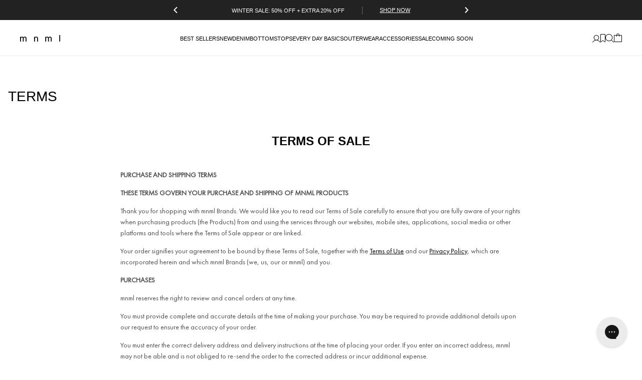

--- FILE ---
content_type: text/html; charset=utf-8
request_url: https://mnml.la/pages/terms
body_size: 95709
content:















<!doctype html>
<html class="no-js no-touch"
  lang="en"
  data-scroll-direction="up"
  data-shop="mnml-4"
  data-template-name="page"
  style="--scrollbar-width: 0px;">
  <head><meta charset="utf-8"><meta name="google-site-verification" content="QhFA80vYDNUmlQi68X7-tZyhm_K5T7i_yDsDk6iBcew" />
<meta name="p:domain_verify" content="219c6ad9c96c46da819bdd9cb3efcf30"/>
<meta name="google-site-verification" content="xYW6yjqZ5cM1DQRlkuY343KsiZurtYKNm-Ke3vPGFLM" />
<meta name="google-site-verification" content="jw0PDOBl_g-ecbS_M1dpjNf8LDWjPQk2gSCaxIGlNrM" />
<meta name="google-site-verification" content="eVSHQH6pT_oKmJGc9qchSZqPqeEOC-4ZnlVc4Udyq0w" />
<meta name="p:domain_verify" content="481c11221d32894d329c59ad6f96e4de"/>
<script type="text/javascript" src="//cdn-4.convertexperiments.com/js/10041449-10042565.js"></script>
<link rel="preconnect" href="https://cdn.shopify.com" crossorigin>
<link rel="preload" href="//mnml.la/cdn/shop/t/286/assets/futura-pt-book.woff2?v=6571973714472202461713807677" as="font" type="font/woff2" crossorigin><meta http-equiv="X-UA-Compatible" content="IE=edge">
<meta name="viewport" content="width=device-width,initial-scale=1"><link rel="icon" type="image/png" href="//mnml.la/cdn/shop/files/mnml_favicon_32_3b1e912b-01ce-4488-ae82-22da9eae9835.png?crop=center&height=32&v=1738402001&width=32"><link rel="canonical" href="https://mnml.la/pages/terms"><title>Terms — mnml</title><meta name="description" content="TERMS OF SALE PURCHASE AND SHIPPING TERMS THESE TERMS GOVERN YOUR PURCHASE AND SHIPPING OF MNML PRODUCTS Thank you for shopping with mnml Brands. We would like you to read our Terms of Sale carefully to ensure that you are fully aware of your rights when purchasing products (the Products) from and using the services th">
<meta property="og:site_name" content="mnml">
<meta property="og:url" content="https://mnml.la/pages/terms">
<meta property="og:title" content="Terms">
<meta property="og:type" content="website">
<meta property="og:description" content="TERMS OF SALE PURCHASE AND SHIPPING TERMS THESE TERMS GOVERN YOUR PURCHASE AND SHIPPING OF MNML PRODUCTS Thank you for shopping with mnml Brands. We would like you to read our Terms of Sale carefully to ensure that you are fully aware of your rights when purchasing products (the Products) from and using the services th">



  <meta name="twitter:card" content="summary">


<meta name="twitter:title" content="Terms">
<meta name="twitter:description" content="TERMS OF SALE PURCHASE AND SHIPPING TERMS THESE TERMS GOVERN YOUR PURCHASE AND SHIPPING OF MNML PRODUCTS Thank you for shopping with mnml Brands. We would like you to read our Terms of Sale carefully to ensure that you are fully aware of your rights when purchasing products (the Products) from and using the services th">
<meta name="twitter:image:alt" content="Terms">
<!-- Google Tag Manager -->
    <script>
      (function(w, d, s, l, i) {
        w[l] = w[l] || [];
        w[l].push({
            'gtm.start': new Date().getTime(),
            event: 'gtm.js'
        });
        var f = d.getElementsByTagName(s)[0],
            j = d.createElement(s),
            dl = l != 'dataLayer' ? '&l=' + l : '';
        j.async = true;
        j.src =
            'https://www.googletagmanager.com/gtm.js?id=' + i + dl;
        f.parentNode.insertBefore(j, f);
      })(window, document, 'script', 'dataLayer', 'GTM-MKW8BM28');
    </script>
    <!-- End Google Tag Manager -->

    
    <script type="text/javascript">
      (function(){var name="nostojs";window[name]=window[name]||function(cb){(window[name].q=window[name].q||[]).push(cb);};})();
    </script>
    <script src="https://connect.nosto.com/include/shopify-13006871" async></script><meta name="google-site-verification" content="QhFA80vYDNUmlQi68X7-tZyhm_K5T7i_yDsDk6iBcew" />
    <meta name="p:domain_verify" content="219c6ad9c96c46da819bdd9cb3efcf30"/>
    <meta name="google-site-verification" content="xYW6yjqZ5cM1DQRlkuY343KsiZurtYKNm-Ke3vPGFLM" />
    <meta name="google-site-verification" content="jw0PDOBl_g-ecbS_M1dpjNf8LDWjPQk2gSCaxIGlNrM" />
    <script type="text/javascript" src="//cdn-4.convertexperiments.com/js/10041449-10042565.js" defer="defer"></script>
    <script id="theme-js-head">document.documentElement.className = document.documentElement.className.replace('no-js', 'js');        document.addEventListener('touchstart', () => document.documentElement.classList.replace('no-touch', 'touch'));        document.addEventListener('DOMContentLoaded', () => {          document.documentElement.style.setProperty('--scrollbar-width', `${window.innerWidth - document.body.clientWidth}px`);          requestAnimationFrame(() => {            document.documentElement.scrollDirection = 'up';          });        });        window.hasDialogSupport = typeof document.createElement('dialog').showModal !== 'undefined';        document.documentElement.classList.add(`${hasDialogSupport ? 'has' : 'no'}--dialog-support`);        window.debounce = (fn, wait) => {          let t;          return (...args) => {            clearTimeout(t);            t = setTimeout(() => fn.apply(this, args), wait);          };        };class AnnouncementBar extends HTMLElement {  constructor() {    super();    this.els = this.querySelectorAll('[data-announcement]');    this.settings = JSON.parse(this.dataset.settings);    this.indexActive = 0;    this.indexLast = this.els.length - 1;    this.isFirst = true;    this.hasAutoplay = this.settings.autoplay > 0;    this.hasCarousel = this.settings.carousel;    this.hasFreeShippingBanner = this.dataset.hasFreeShippingBanner;    this.countdownEls = this.querySelectorAll('[data-countdown]');    this.dateWrappers = document.querySelectorAll('[data-promo-timer-end-date]');    this.timersIntervals = {};    this.usersTimezone = Intl.DateTimeFormat().resolvedOptions().timeZone;    this.next = this.querySelector('button[data-nav="next"]');    this.prev = this.querySelector('button[data-nav="prev"]');    this.promoTimers = this.querySelectorAll('[data-promo-timer-wrapper]');    if (this.countdownEls.length > 0) this.countdown();    if (this.dateWrappers.length > 0) this.updateTimers();    if (this.hasAutoplay) this.autoplay();    if (this.hasCarousel) this.nav();    if (this.hasFreeShippingBanner) this.freeShippingBanner();  }  autoplay() {    this.timer = setTimeout(() => {      this.classList.remove('announcement--first');      this.isFirst = false;    }, this.settings.autoplay - 50);    this.timer = setInterval(() => {      this.els[this.indexActive].classList.replace('active', 'hide');      this.indexActive = this.indexActive + 1 > this.indexLast ? 0 : this.indexActive + 1;      requestAnimationFrame(() => {        this.els[this.indexActive].classList.replace('hide', 'active');      });    }, this.settings.autoplay);  }  stopAutoplay() {    clearTimeout(this.timer);    clearInterval(this.timer);  }  freeShippingBanner() {    document.addEventListener('DOMContentLoaded', () => {      subscribe(PUB_SUB_EVENTS.cartUpdate, event => {        if (event.source === 'product-form') return;        if (!event.cartData) return; /* @TODO make this work after moving items from wishlist to cart */        this.updateFreeShippingBanner(event.cartData.total_price);      });    });  }  updateFreeShippingBanner(total) {    const away = Math.abs(total - window.freeShipping.amount);    const hasFreeShipping = total >= window.freeShipping.amount;    this.querySelectorAll('[data-free-shipping-message]').forEach(el => {      const type = el.dataset.freeShippingMessage;      if (hasFreeShipping) {        el.classList[type === 'met' ? 'remove' : 'add']('hide');      } else {        if (total === 0) {          el.classList[type !== 'empty' ? 'add' : 'remove']('hide');        } else {          el.classList[type === 'unmet' ? 'remove' : 'add']('hide');        }        this.querySelectorAll('[data-announcement-threshold]').forEach(el => el.innerHTML = window.Shopify.formatMoney(away).replace('.00', ''));      }    });  }  nav() {    [this.next, this.prev].forEach(el => {      el.addEventListener('click', () => {        if (this.isFirst) this.classList.remove('announcement--first');        requestAnimationFrame(() => {          if (this.hasAutoplay) clearInterval(this.timer);          this.navUpdate(el.dataset.nav);          this.isFirst = false;        });      });    })  }  navUpdate(direction) {    const nextIndex = this.indexActive + 1 > this.indexLast ? 0 : this.indexActive + 1;    const prevIndex = this.indexActive - 1 < 0 ? this.indexLast : this.indexActive - 1;    const newIndex = direction === 'prev' ? prevIndex : nextIndex;    this.els[this.indexActive].classList.replace('active', 'hide');    this.els[newIndex].classList.replace('hide', 'active');    this.indexActive = newIndex;  }  /***  * Countdown Timers  */  updateTimers() {    this.dateWrappers.forEach((dateWrapper, i) => {      const item = dateWrapper.closest('[data-announcement]');      this.timersIntervals[i] = setInterval(() => this.updateTimer(dateWrapper, i, item), 1000);    });  }  /**  * Adjust carousel  */  adjustAnnouncementItems() {    if (this.els.length <= 0) {      this.style.display = 'none';    } else if (this.els.length <= 1) {      this.style.minHeight = '40px';      this.prev?.classList.add('hide');      this.next?.classList.add('hide');      this.stopAutoplay();    } else {      this.prev?.classList.remove('is-transparent');      this.next?.classList.remove('is-transparent');    }  }  adjustAnnouncementItemsIndex() {    this.indexLast = this.els.length - 1;  }  /**  * Update Timer  */  updateTimer(parent, i, item) {    const timezone = parent.dataset.promoTimezone || 'America/Los_Angeles';    const isDateInRange = this.checkDateInRange(parent.dataset.promoTimerStartDate, parent.dataset.promoTimerEndDate, timezone);    if (isDateInRange) {      const now = this.now(timezone);      const ends = new Date(parent.dataset.promoTimerEndDate).toLocaleString('en-US', { timeZone: timezone });      const endDate = new Date(ends).getTime() + this.timezoneOffset(timezone);      const dateDiff = endDate - now;      item.classList.remove('is-transparent');      let timerMarkup = '';      const d = Math.floor(dateDiff / (1000 * 60 * 60 * 24))        .toLocaleString(undefined, { minimumIntegerDigits: 2 });      const h = Math.floor((dateDiff % (1000 * 60 * 60 * 24)) / (1000 * 60 * 60))        .toLocaleString(undefined, { minimumIntegerDigits: 2 });      const m = Math.floor((dateDiff % (1000 * 60 * 60)) / (1000 * 60))        .toLocaleString(undefined, { minimumIntegerDigits: 2 });      const s = Math.floor((dateDiff % (1000 * 60)) / 1000)        .toLocaleString(undefined, { minimumIntegerDigits: 2 });      if (d > 0) {        timerMarkup += `<div>${d}<span>D:</span></div>`;      }      if (h > 0) {        timerMarkup += `<div>${h}<span>H</span></div>`;      } else {        timerMarkup += '<div>00<span>H</span></div>';      }      if (m > 0) {        timerMarkup += `<div>:${m}<span>M</span></div>`;      } else {        timerMarkup += '<div>:00<span>M</span></div>';      }      if (d <= 0 && s > 0) {        timerMarkup += `<div>:${s}<span>S</span></div>`;      } else if (d <= 0 && s <= 0) {        timerMarkup += '<div>:00<span>S</span></div>';      }      this.promoTimers[i].innerHTML = timerMarkup;    } else {      const isLastBlock = !item.nextElementSibling;      const nextBlock = isLastBlock ? this.els[0] : this.els[i + 1];      /* Hide this block */      this.els[i].classList.remove('active');      this.els[i].classList.add('hide');      /* Show next block */      nextBlock?.classList.remove('hide');      nextBlock?.classList.add('active');      /* Remove this block */      item.remove();      clearInterval(this.timersIntervals[i]);      this.els = this.querySelectorAll('[data-announcement]');    }    this.adjustAnnouncementItemsIndex();    this.adjustAnnouncementItems();  }  checkDateInRange(startDate, endDate) {    const currentDateTime = new Date();    const pstTimeOptions = {      timeZone: 'America/Los_Angeles',      year: 'numeric',      month: 'long',      day: 'numeric',      hour: 'numeric',      minute: 'numeric',      hour12: false    };    const pstFormatter = new Intl.DateTimeFormat([], pstTimeOptions);    const pstDateString = pstFormatter.format(currentDateTime);    const splitPstDateString = pstDateString.split(' at ');    const dateString = splitPstDateString[0];    const timeString = splitPstDateString[1];    const currentDateTimeFormatted = dateString + ' ' + timeString;    const parsedCurrentDate = new Date(currentDateTimeFormatted);    const isAfterStartDate = startDate.length > 0 ? new Date(startDate) <= parsedCurrentDate : true;    const isBeforeEndDate = endDate.length > 0 ? parsedCurrentDate < new Date(endDate) : true;    return isAfterStartDate && isBeforeEndDate;  }  now(timezone) {    return Date.parse(typeof timezone !== 'undefined' ? new Date().toLocaleString('en-US', {timeZone: timezone}) : new Date())  }  timezoneOffset(timezone) {    /* difference in milliseconds */    return Math.abs(this.now(timezone) - this.now())  }};/* constants */const ON_CHANGE_DEBOUNCE_TIMER = 300;const PUB_SUB_EVENTS = {  cartUpdate: 'cart-update',  mobileSearchOpen: 'mobile-search-open',  quantityUpdate: 'quantity-update',  variantChange: 'variant-change',  cartError: 'cart-error',};window.freeShipping = '';window.nostoSettings = {  accountId: "shopify-13006871",  hasHoverImage: false,  key: "wAaEH5vzuBT9pAotajRpLen5EAiJdjnBXPCSCarGok9M4J07HHkAB5XgZvA5n2Vn",  searchMenuHideUnavailable: false,  searchResultsHideUnavailable: false,};window.theme = {  strings: {    addToCart: "Add to bag",    soldOut: "Sold out",    unavailable: "Unavailable",    shipping_method_message: "Translation missing: en.shopify.checkout.general.shipping_method_message",    shipping_method_message_url: "Translation missing: en.shopify.checkout.general.shipping_method_message_url",    shipping_method_message_url_label: "Translation missing: en.shopify.checkout.general.shipping_method_message_url_label"  },  moneyFormat: "\u003cspan class=money\u003e${{amount}}\u003c\/span\u003e"};window.assets = {  'bundle.theme.js': "\/\/mnml.la\/cdn\/shop\/t\/286\/assets\/bundle.theme.js?214505",  'newsletter.js': "\/\/mnml.la\/cdn\/shop\/t\/286\/assets\/newsletter.js?214505",};window.routes = {  cart_url: '/cart',  root_url: '/',  cart_add_url: '/cart/add',  cart_change_url: '/cart/change',  cart_update_url: '/cart/update'};window.cartStrings = {  error: `There was an error while updating your cart. Please try again.`,  quantityError: `You can only add {{ quantity }} of this item to your cart.`};window.variantStrings = {  addToCart: `Add to bag`,  soldOut: `Sold out`,  unavailable: `Unavailable`,};        window.freeShipping = {      amount: '7500'    };  //# sourceMappingURL=[data-uri]* base64'd inline sourcemap */
    </script>
  <script>window.performance && window.performance.mark && window.performance.mark('shopify.content_for_header.start');</script><meta name="google-site-verification" content="QhFA80vYDNUmlQi68X7-tZyhm_K5T7i_yDsDk6iBcew">
<meta id="shopify-digital-wallet" name="shopify-digital-wallet" content="/13006871/digital_wallets/dialog">
<meta name="shopify-checkout-api-token" content="a428c4fd7427f0a56fe6a98ea1ff11e0">
<meta id="in-context-paypal-metadata" data-shop-id="13006871" data-venmo-supported="true" data-environment="production" data-locale="en_US" data-paypal-v4="true" data-currency="USD">
<script async="async" src="/checkouts/internal/preloads.js?locale=en-US"></script>
<link rel="preconnect" href="https://shop.app" crossorigin="anonymous">
<script async="async" src="https://shop.app/checkouts/internal/preloads.js?locale=en-US&shop_id=13006871" crossorigin="anonymous"></script>
<script id="apple-pay-shop-capabilities" type="application/json">{"shopId":13006871,"countryCode":"US","currencyCode":"USD","merchantCapabilities":["supports3DS"],"merchantId":"gid:\/\/shopify\/Shop\/13006871","merchantName":"mnml","requiredBillingContactFields":["postalAddress","email","phone"],"requiredShippingContactFields":["postalAddress","email","phone"],"shippingType":"shipping","supportedNetworks":["visa","masterCard","amex","discover","elo","jcb"],"total":{"type":"pending","label":"mnml","amount":"1.00"},"shopifyPaymentsEnabled":true,"supportsSubscriptions":true}</script>
<script id="shopify-features" type="application/json">{"accessToken":"a428c4fd7427f0a56fe6a98ea1ff11e0","betas":["rich-media-storefront-analytics"],"domain":"mnml.la","predictiveSearch":true,"shopId":13006871,"locale":"en"}</script>
<script>var Shopify = Shopify || {};
Shopify.shop = "mnml-4.myshopify.com";
Shopify.locale = "en";
Shopify.currency = {"active":"USD","rate":"1.0"};
Shopify.country = "US";
Shopify.theme = {"name":"mnml 2024 Theme Redesign","id":123568062536,"schema_name":"mnml","schema_version":"2025-12-15-1","theme_store_id":null,"role":"main"};
Shopify.theme.handle = "null";
Shopify.theme.style = {"id":null,"handle":null};
Shopify.cdnHost = "mnml.la/cdn";
Shopify.routes = Shopify.routes || {};
Shopify.routes.root = "/";</script>
<script type="module">!function(o){(o.Shopify=o.Shopify||{}).modules=!0}(window);</script>
<script>!function(o){function n(){var o=[];function n(){o.push(Array.prototype.slice.apply(arguments))}return n.q=o,n}var t=o.Shopify=o.Shopify||{};t.loadFeatures=n(),t.autoloadFeatures=n()}(window);</script>
<script>
  window.ShopifyPay = window.ShopifyPay || {};
  window.ShopifyPay.apiHost = "shop.app\/pay";
  window.ShopifyPay.redirectState = null;
</script>
<script id="shop-js-analytics" type="application/json">{"pageType":"page"}</script>
<script defer="defer" async type="module" src="//mnml.la/cdn/shopifycloud/shop-js/modules/v2/client.init-shop-cart-sync_C5BV16lS.en.esm.js"></script>
<script defer="defer" async type="module" src="//mnml.la/cdn/shopifycloud/shop-js/modules/v2/chunk.common_CygWptCX.esm.js"></script>
<script type="module">
  await import("//mnml.la/cdn/shopifycloud/shop-js/modules/v2/client.init-shop-cart-sync_C5BV16lS.en.esm.js");
await import("//mnml.la/cdn/shopifycloud/shop-js/modules/v2/chunk.common_CygWptCX.esm.js");

  window.Shopify.SignInWithShop?.initShopCartSync?.({"fedCMEnabled":true,"windoidEnabled":true});

</script>
<script>
  window.Shopify = window.Shopify || {};
  if (!window.Shopify.featureAssets) window.Shopify.featureAssets = {};
  window.Shopify.featureAssets['shop-js'] = {"shop-cart-sync":["modules/v2/client.shop-cart-sync_ZFArdW7E.en.esm.js","modules/v2/chunk.common_CygWptCX.esm.js"],"init-fed-cm":["modules/v2/client.init-fed-cm_CmiC4vf6.en.esm.js","modules/v2/chunk.common_CygWptCX.esm.js"],"shop-cash-offers":["modules/v2/client.shop-cash-offers_DOA2yAJr.en.esm.js","modules/v2/chunk.common_CygWptCX.esm.js","modules/v2/chunk.modal_D71HUcav.esm.js"],"shop-button":["modules/v2/client.shop-button_tlx5R9nI.en.esm.js","modules/v2/chunk.common_CygWptCX.esm.js"],"shop-toast-manager":["modules/v2/client.shop-toast-manager_ClPi3nE9.en.esm.js","modules/v2/chunk.common_CygWptCX.esm.js"],"init-shop-cart-sync":["modules/v2/client.init-shop-cart-sync_C5BV16lS.en.esm.js","modules/v2/chunk.common_CygWptCX.esm.js"],"avatar":["modules/v2/client.avatar_BTnouDA3.en.esm.js"],"init-windoid":["modules/v2/client.init-windoid_sURxWdc1.en.esm.js","modules/v2/chunk.common_CygWptCX.esm.js"],"init-shop-email-lookup-coordinator":["modules/v2/client.init-shop-email-lookup-coordinator_B8hsDcYM.en.esm.js","modules/v2/chunk.common_CygWptCX.esm.js"],"pay-button":["modules/v2/client.pay-button_FdsNuTd3.en.esm.js","modules/v2/chunk.common_CygWptCX.esm.js"],"shop-login-button":["modules/v2/client.shop-login-button_C5VAVYt1.en.esm.js","modules/v2/chunk.common_CygWptCX.esm.js","modules/v2/chunk.modal_D71HUcav.esm.js"],"init-customer-accounts-sign-up":["modules/v2/client.init-customer-accounts-sign-up_CPSyQ0Tj.en.esm.js","modules/v2/client.shop-login-button_C5VAVYt1.en.esm.js","modules/v2/chunk.common_CygWptCX.esm.js","modules/v2/chunk.modal_D71HUcav.esm.js"],"init-shop-for-new-customer-accounts":["modules/v2/client.init-shop-for-new-customer-accounts_ChsxoAhi.en.esm.js","modules/v2/client.shop-login-button_C5VAVYt1.en.esm.js","modules/v2/chunk.common_CygWptCX.esm.js","modules/v2/chunk.modal_D71HUcav.esm.js"],"init-customer-accounts":["modules/v2/client.init-customer-accounts_DxDtT_ad.en.esm.js","modules/v2/client.shop-login-button_C5VAVYt1.en.esm.js","modules/v2/chunk.common_CygWptCX.esm.js","modules/v2/chunk.modal_D71HUcav.esm.js"],"shop-follow-button":["modules/v2/client.shop-follow-button_Cva4Ekp9.en.esm.js","modules/v2/chunk.common_CygWptCX.esm.js","modules/v2/chunk.modal_D71HUcav.esm.js"],"checkout-modal":["modules/v2/client.checkout-modal_BPM8l0SH.en.esm.js","modules/v2/chunk.common_CygWptCX.esm.js","modules/v2/chunk.modal_D71HUcav.esm.js"],"lead-capture":["modules/v2/client.lead-capture_Bi8yE_yS.en.esm.js","modules/v2/chunk.common_CygWptCX.esm.js","modules/v2/chunk.modal_D71HUcav.esm.js"],"shop-login":["modules/v2/client.shop-login_D6lNrXab.en.esm.js","modules/v2/chunk.common_CygWptCX.esm.js","modules/v2/chunk.modal_D71HUcav.esm.js"],"payment-terms":["modules/v2/client.payment-terms_CZxnsJam.en.esm.js","modules/v2/chunk.common_CygWptCX.esm.js","modules/v2/chunk.modal_D71HUcav.esm.js"]};
</script>
<script>(function() {
  var isLoaded = false;
  function asyncLoad() {
    if (isLoaded) return;
    isLoaded = true;
    var urls = ["https:\/\/cdn-scripts.signifyd.com\/shopify\/script-tag.js?shop=mnml-4.myshopify.com","\/\/social-login.oxiapps.com\/api\/init?shop=mnml-4.myshopify.com","https:\/\/chimpstatic.com\/mcjs-connected\/js\/users\/30e3ca466d252d7e51b39d41b\/d7a3f4948e4642eb3ad14621a.js?shop=mnml-4.myshopify.com","https:\/\/intg.snapchat.com\/shopify\/shopify-scevent.js?id=3f5c97d4-ae0f-4623-923d-814e95e1b7e7\u0026shop=mnml-4.myshopify.com","https:\/\/us-library.klarnaservices.com\/merchant.js?uci=508dc383-995f-4915-923f-6e5214b6c3b1\u0026country=US\u0026shop=mnml-4.myshopify.com","https:\/\/shopify.covet.pics\/covet-pics-widget-inject.js?shop=mnml-4.myshopify.com","https:\/\/shopify.rakutenadvertising.io\/rakuten_advertising.js?shop=mnml-4.myshopify.com","https:\/\/tag.rmp.rakuten.com\/124639.ct.js?shop=mnml-4.myshopify.com","https:\/\/cdn-loyalty.yotpo.com\/loader\/juInF4psPVv-y_gB2b2bGg.js?shop=mnml-4.myshopify.com","\/\/cdn.shopify.com\/proxy\/51675e5aa25d858688e0e621f390a607b9a75a90b35144c01687edb3973e05e8\/size-charts-relentless.herokuapp.com\/js\/size-charts-relentless.js?shop=mnml-4.myshopify.com\u0026sp-cache-control=cHVibGljLCBtYXgtYWdlPTkwMA","https:\/\/app.kiwisizing.com\/web\/js\/dist\/kiwiSizing\/plugin\/SizingPlugin.prod.js?v=330\u0026shop=mnml-4.myshopify.com","https:\/\/d18eg7dreypte5.cloudfront.net\/scripts\/integrations\/subscription.js?shop=mnml-4.myshopify.com","https:\/\/config.gorgias.chat\/bundle-loader\/01GYCBR4M3TJE9P2ZZGCC7EEV5?source=shopify1click\u0026shop=mnml-4.myshopify.com","https:\/\/d18eg7dreypte5.cloudfront.net\/browse-abandonment\/smsbump_timer.js?shop=mnml-4.myshopify.com","https:\/\/crossborder-integration.global-e.com\/resources\/js\/app?shop=mnml-4.myshopify.com","\/\/cdn.shopify.com\/proxy\/af696f3377a18f07a9a4f3f5368129926181c0815d02b6c4d7db2eeb03d6393e\/web.global-e.com\/merchant\/storefrontattributes?merchantid=1819\u0026shop=mnml-4.myshopify.com\u0026sp-cache-control=cHVibGljLCBtYXgtYWdlPTkwMA","https:\/\/ecommplugins-scripts.trustpilot.com\/v2.1\/js\/header.min.js?settings=eyJrZXkiOiJWWHBKYkkxUHdBZ0I0a2dLIiwicyI6Im5vbmUifQ==\u0026shop=mnml-4.myshopify.com","https:\/\/ecommplugins-trustboxsettings.trustpilot.com\/mnml-4.myshopify.com.js?settings=1727728851840\u0026shop=mnml-4.myshopify.com","https:\/\/connect.nosto.com\/include\/script\/shopify-13006871.js?shop=mnml-4.myshopify.com","https:\/\/api.socialsnowball.io\/js\/referral.js?shop=mnml-4.myshopify.com","https:\/\/gcdn.incartupsell.com\/baghh-5a2PtBcaYRDJBvi-BZ8s.js?c=1766014224\u0026shop=mnml-4.myshopify.com","https:\/\/na.shgcdn3.com\/pixel-collector.js?shop=mnml-4.myshopify.com","https:\/\/cdn.9gtb.com\/loader.js?g_cvt_id=1ea53195-e1a5-40ae-81f1-b4df7cd17ffd\u0026shop=mnml-4.myshopify.com"];
    for (var i = 0; i < urls.length; i++) {
      var s = document.createElement('script');
      s.type = 'text/javascript';
      s.async = true;
      s.src = urls[i];
      var x = document.getElementsByTagName('script')[0];
      x.parentNode.insertBefore(s, x);
    }
  };
  if(window.attachEvent) {
    window.attachEvent('onload', asyncLoad);
  } else {
    window.addEventListener('load', asyncLoad, false);
  }
})();</script>
<script id="__st">var __st={"a":13006871,"offset":-28800,"reqid":"f70c3c1a-c3d1-471a-82a7-6672c45f2e96-1768852381","pageurl":"mnml.la\/pages\/terms","s":"pages-167438209","u":"8da6f951a9df","p":"page","rtyp":"page","rid":167438209};</script>
<script>window.ShopifyPaypalV4VisibilityTracking = true;</script>
<script id="form-persister">!function(){'use strict';const t='contact',e='new_comment',n=[[t,t],['blogs',e],['comments',e],[t,'customer']],o='password',r='form_key',c=['recaptcha-v3-token','g-recaptcha-response','h-captcha-response',o],s=()=>{try{return window.sessionStorage}catch{return}},i='__shopify_v',u=t=>t.elements[r],a=function(){const t=[...n].map((([t,e])=>`form[action*='/${t}']:not([data-nocaptcha='true']) input[name='form_type'][value='${e}']`)).join(',');var e;return e=t,()=>e?[...document.querySelectorAll(e)].map((t=>t.form)):[]}();function m(t){const e=u(t);a().includes(t)&&(!e||!e.value)&&function(t){try{if(!s())return;!function(t){const e=s();if(!e)return;const n=u(t);if(!n)return;const o=n.value;o&&e.removeItem(o)}(t);const e=Array.from(Array(32),(()=>Math.random().toString(36)[2])).join('');!function(t,e){u(t)||t.append(Object.assign(document.createElement('input'),{type:'hidden',name:r})),t.elements[r].value=e}(t,e),function(t,e){const n=s();if(!n)return;const r=[...t.querySelectorAll(`input[type='${o}']`)].map((({name:t})=>t)),u=[...c,...r],a={};for(const[o,c]of new FormData(t).entries())u.includes(o)||(a[o]=c);n.setItem(e,JSON.stringify({[i]:1,action:t.action,data:a}))}(t,e)}catch(e){console.error('failed to persist form',e)}}(t)}const f=t=>{if('true'===t.dataset.persistBound)return;const e=function(t,e){const n=function(t){return'function'==typeof t.submit?t.submit:HTMLFormElement.prototype.submit}(t).bind(t);return function(){let t;return()=>{t||(t=!0,(()=>{try{e(),n()}catch(t){(t=>{console.error('form submit failed',t)})(t)}})(),setTimeout((()=>t=!1),250))}}()}(t,(()=>{m(t)}));!function(t,e){if('function'==typeof t.submit&&'function'==typeof e)try{t.submit=e}catch{}}(t,e),t.addEventListener('submit',(t=>{t.preventDefault(),e()})),t.dataset.persistBound='true'};!function(){function t(t){const e=(t=>{const e=t.target;return e instanceof HTMLFormElement?e:e&&e.form})(t);e&&m(e)}document.addEventListener('submit',t),document.addEventListener('DOMContentLoaded',(()=>{const e=a();for(const t of e)f(t);var n;n=document.body,new window.MutationObserver((t=>{for(const e of t)if('childList'===e.type&&e.addedNodes.length)for(const t of e.addedNodes)1===t.nodeType&&'FORM'===t.tagName&&a().includes(t)&&f(t)})).observe(n,{childList:!0,subtree:!0,attributes:!1}),document.removeEventListener('submit',t)}))}()}();</script>
<script integrity="sha256-4kQ18oKyAcykRKYeNunJcIwy7WH5gtpwJnB7kiuLZ1E=" data-source-attribution="shopify.loadfeatures" defer="defer" src="//mnml.la/cdn/shopifycloud/storefront/assets/storefront/load_feature-a0a9edcb.js" crossorigin="anonymous"></script>
<script crossorigin="anonymous" defer="defer" src="//mnml.la/cdn/shopifycloud/storefront/assets/shopify_pay/storefront-65b4c6d7.js?v=20250812"></script>
<script data-source-attribution="shopify.dynamic_checkout.dynamic.init">var Shopify=Shopify||{};Shopify.PaymentButton=Shopify.PaymentButton||{isStorefrontPortableWallets:!0,init:function(){window.Shopify.PaymentButton.init=function(){};var t=document.createElement("script");t.src="https://mnml.la/cdn/shopifycloud/portable-wallets/latest/portable-wallets.en.js",t.type="module",document.head.appendChild(t)}};
</script>
<script data-source-attribution="shopify.dynamic_checkout.buyer_consent">
  function portableWalletsHideBuyerConsent(e){var t=document.getElementById("shopify-buyer-consent"),n=document.getElementById("shopify-subscription-policy-button");t&&n&&(t.classList.add("hidden"),t.setAttribute("aria-hidden","true"),n.removeEventListener("click",e))}function portableWalletsShowBuyerConsent(e){var t=document.getElementById("shopify-buyer-consent"),n=document.getElementById("shopify-subscription-policy-button");t&&n&&(t.classList.remove("hidden"),t.removeAttribute("aria-hidden"),n.addEventListener("click",e))}window.Shopify?.PaymentButton&&(window.Shopify.PaymentButton.hideBuyerConsent=portableWalletsHideBuyerConsent,window.Shopify.PaymentButton.showBuyerConsent=portableWalletsShowBuyerConsent);
</script>
<script data-source-attribution="shopify.dynamic_checkout.cart.bootstrap">document.addEventListener("DOMContentLoaded",(function(){function t(){return document.querySelector("shopify-accelerated-checkout-cart, shopify-accelerated-checkout")}if(t())Shopify.PaymentButton.init();else{new MutationObserver((function(e,n){t()&&(Shopify.PaymentButton.init(),n.disconnect())})).observe(document.body,{childList:!0,subtree:!0})}}));
</script>
<link id="shopify-accelerated-checkout-styles" rel="stylesheet" media="screen" href="https://mnml.la/cdn/shopifycloud/portable-wallets/latest/accelerated-checkout-backwards-compat.css" crossorigin="anonymous">
<style id="shopify-accelerated-checkout-cart">
        #shopify-buyer-consent {
  margin-top: 1em;
  display: inline-block;
  width: 100%;
}

#shopify-buyer-consent.hidden {
  display: none;
}

#shopify-subscription-policy-button {
  background: none;
  border: none;
  padding: 0;
  text-decoration: underline;
  font-size: inherit;
  cursor: pointer;
}

#shopify-subscription-policy-button::before {
  box-shadow: none;
}

      </style>

<script>window.performance && window.performance.mark && window.performance.mark('shopify.content_for_header.end');</script>
  





  <script type="text/javascript">
    
      window.__shgMoneyFormat = window.__shgMoneyFormat || {"AED":{"currency":"AED","currency_symbol":"د.إ","currency_symbol_location":"left","decimal_places":2,"decimal_separator":".","thousands_separator":","},"ALL":{"currency":"ALL","currency_symbol":"L","currency_symbol_location":"left","decimal_places":2,"decimal_separator":".","thousands_separator":","},"AMD":{"currency":"AMD","currency_symbol":"դր.","currency_symbol_location":"left","decimal_places":2,"decimal_separator":".","thousands_separator":","},"AOA":{"currency":"AOA","currency_symbol":"Kz","currency_symbol_location":"left","decimal_places":2,"decimal_separator":".","thousands_separator":","},"ARS":{"currency":"ARS","currency_symbol":"$","currency_symbol_location":"left","decimal_places":2,"decimal_separator":".","thousands_separator":","},"AUD":{"currency":"AUD","currency_symbol":"$","currency_symbol_location":"left","decimal_places":2,"decimal_separator":".","thousands_separator":","},"AWG":{"currency":"AWG","currency_symbol":"ƒ","currency_symbol_location":"left","decimal_places":2,"decimal_separator":".","thousands_separator":","},"AZN":{"currency":"AZN","currency_symbol":"₼","currency_symbol_location":"left","decimal_places":2,"decimal_separator":".","thousands_separator":","},"BAM":{"currency":"BAM","currency_symbol":"КМ","currency_symbol_location":"left","decimal_places":2,"decimal_separator":".","thousands_separator":","},"BBD":{"currency":"BBD","currency_symbol":"$","currency_symbol_location":"left","decimal_places":2,"decimal_separator":".","thousands_separator":","},"BDT":{"currency":"BDT","currency_symbol":"৳","currency_symbol_location":"left","decimal_places":2,"decimal_separator":".","thousands_separator":","},"BIF":{"currency":"BIF","currency_symbol":"Fr","currency_symbol_location":"left","decimal_places":2,"decimal_separator":".","thousands_separator":","},"BND":{"currency":"BND","currency_symbol":"$","currency_symbol_location":"left","decimal_places":2,"decimal_separator":".","thousands_separator":","},"BOB":{"currency":"BOB","currency_symbol":"Bs.","currency_symbol_location":"left","decimal_places":2,"decimal_separator":".","thousands_separator":","},"BRL":{"currency":"BRL","currency_symbol":"R$","currency_symbol_location":"left","decimal_places":2,"decimal_separator":".","thousands_separator":","},"BSD":{"currency":"BSD","currency_symbol":"$","currency_symbol_location":"left","decimal_places":2,"decimal_separator":".","thousands_separator":","},"BWP":{"currency":"BWP","currency_symbol":"P","currency_symbol_location":"left","decimal_places":2,"decimal_separator":".","thousands_separator":","},"BZD":{"currency":"BZD","currency_symbol":"$","currency_symbol_location":"left","decimal_places":2,"decimal_separator":".","thousands_separator":","},"CAD":{"currency":"CAD","currency_symbol":"$","currency_symbol_location":"left","decimal_places":2,"decimal_separator":".","thousands_separator":","},"CHF":{"currency":"CHF","currency_symbol":"CHF","currency_symbol_location":"left","decimal_places":2,"decimal_separator":".","thousands_separator":","},"CLP":{"currency":"CLP","currency_symbol":"$","currency_symbol_location":"left","decimal_places":2,"decimal_separator":".","thousands_separator":","},"CNY":{"currency":"CNY","currency_symbol":"¥","currency_symbol_location":"left","decimal_places":2,"decimal_separator":".","thousands_separator":","},"COP":{"currency":"COP","currency_symbol":"$","currency_symbol_location":"left","decimal_places":2,"decimal_separator":".","thousands_separator":","},"CRC":{"currency":"CRC","currency_symbol":"₡","currency_symbol_location":"left","decimal_places":2,"decimal_separator":".","thousands_separator":","},"CVE":{"currency":"CVE","currency_symbol":"$","currency_symbol_location":"left","decimal_places":2,"decimal_separator":".","thousands_separator":","},"CZK":{"currency":"CZK","currency_symbol":"Kč","currency_symbol_location":"left","decimal_places":2,"decimal_separator":".","thousands_separator":","},"DJF":{"currency":"DJF","currency_symbol":"Fdj","currency_symbol_location":"left","decimal_places":2,"decimal_separator":".","thousands_separator":","},"DKK":{"currency":"DKK","currency_symbol":"kr.","currency_symbol_location":"left","decimal_places":2,"decimal_separator":".","thousands_separator":","},"DOP":{"currency":"DOP","currency_symbol":"$","currency_symbol_location":"left","decimal_places":2,"decimal_separator":".","thousands_separator":","},"DZD":{"currency":"DZD","currency_symbol":"د.ج","currency_symbol_location":"left","decimal_places":2,"decimal_separator":".","thousands_separator":","},"EGP":{"currency":"EGP","currency_symbol":"ج.م","currency_symbol_location":"left","decimal_places":2,"decimal_separator":".","thousands_separator":","},"ETB":{"currency":"ETB","currency_symbol":"Br","currency_symbol_location":"left","decimal_places":2,"decimal_separator":".","thousands_separator":","},"EUR":{"currency":"EUR","currency_symbol":"€","currency_symbol_location":"left","decimal_places":2,"decimal_separator":".","thousands_separator":","},"FJD":{"currency":"FJD","currency_symbol":"$","currency_symbol_location":"left","decimal_places":2,"decimal_separator":".","thousands_separator":","},"FKP":{"currency":"FKP","currency_symbol":"£","currency_symbol_location":"left","decimal_places":2,"decimal_separator":".","thousands_separator":","},"GBP":{"currency":"GBP","currency_symbol":"£","currency_symbol_location":"left","decimal_places":2,"decimal_separator":".","thousands_separator":","},"GEL":{"currency":"GEL","currency_symbol":"₾","currency_symbol_location":"left","decimal_places":2,"decimal_separator":".","thousands_separator":","},"GMD":{"currency":"GMD","currency_symbol":"D","currency_symbol_location":"left","decimal_places":2,"decimal_separator":".","thousands_separator":","},"GNF":{"currency":"GNF","currency_symbol":"Fr","currency_symbol_location":"left","decimal_places":2,"decimal_separator":".","thousands_separator":","},"GTQ":{"currency":"GTQ","currency_symbol":"Q","currency_symbol_location":"left","decimal_places":2,"decimal_separator":".","thousands_separator":","},"GYD":{"currency":"GYD","currency_symbol":"$","currency_symbol_location":"left","decimal_places":2,"decimal_separator":".","thousands_separator":","},"HKD":{"currency":"HKD","currency_symbol":"$","currency_symbol_location":"left","decimal_places":2,"decimal_separator":".","thousands_separator":","},"HNL":{"currency":"HNL","currency_symbol":"L","currency_symbol_location":"left","decimal_places":2,"decimal_separator":".","thousands_separator":","},"HTG":{"currency":"HTG","currency_symbol":"G","currency_symbol_location":"left","decimal_places":2,"decimal_separator":".","thousands_separator":","},"HUF":{"currency":"HUF","currency_symbol":"Ft","currency_symbol_location":"left","decimal_places":2,"decimal_separator":".","thousands_separator":","},"IDR":{"currency":"IDR","currency_symbol":"Rp","currency_symbol_location":"left","decimal_places":2,"decimal_separator":".","thousands_separator":","},"ILS":{"currency":"ILS","currency_symbol":"₪","currency_symbol_location":"left","decimal_places":2,"decimal_separator":".","thousands_separator":","},"INR":{"currency":"INR","currency_symbol":"₹","currency_symbol_location":"left","decimal_places":2,"decimal_separator":".","thousands_separator":","},"ISK":{"currency":"ISK","currency_symbol":"kr.","currency_symbol_location":"left","decimal_places":2,"decimal_separator":".","thousands_separator":","},"JMD":{"currency":"JMD","currency_symbol":"$","currency_symbol_location":"left","decimal_places":2,"decimal_separator":".","thousands_separator":","},"JPY":{"currency":"JPY","currency_symbol":"¥","currency_symbol_location":"left","decimal_places":2,"decimal_separator":".","thousands_separator":","},"KES":{"currency":"KES","currency_symbol":"KSh","currency_symbol_location":"left","decimal_places":2,"decimal_separator":".","thousands_separator":","},"KGS":{"currency":"KGS","currency_symbol":"som","currency_symbol_location":"left","decimal_places":2,"decimal_separator":".","thousands_separator":","},"KHR":{"currency":"KHR","currency_symbol":"៛","currency_symbol_location":"left","decimal_places":2,"decimal_separator":".","thousands_separator":","},"KMF":{"currency":"KMF","currency_symbol":"Fr","currency_symbol_location":"left","decimal_places":2,"decimal_separator":".","thousands_separator":","},"KRW":{"currency":"KRW","currency_symbol":"₩","currency_symbol_location":"left","decimal_places":2,"decimal_separator":".","thousands_separator":","},"KYD":{"currency":"KYD","currency_symbol":"$","currency_symbol_location":"left","decimal_places":2,"decimal_separator":".","thousands_separator":","},"KZT":{"currency":"KZT","currency_symbol":"₸","currency_symbol_location":"left","decimal_places":2,"decimal_separator":".","thousands_separator":","},"LAK":{"currency":"LAK","currency_symbol":"₭","currency_symbol_location":"left","decimal_places":2,"decimal_separator":".","thousands_separator":","},"LBP":{"currency":"LBP","currency_symbol":"ل.ل","currency_symbol_location":"left","decimal_places":2,"decimal_separator":".","thousands_separator":","},"LKR":{"currency":"LKR","currency_symbol":"₨","currency_symbol_location":"left","decimal_places":2,"decimal_separator":".","thousands_separator":","},"LRD":{"currency":"LRD","currency_symbol":"$","currency_symbol_location":"left","decimal_places":2,"decimal_separator":".","thousands_separator":","},"LSL":{"currency":"LSL","currency_symbol":"L","currency_symbol_location":"left","decimal_places":2,"decimal_separator":".","thousands_separator":","},"MAD":{"currency":"MAD","currency_symbol":"د.م.","currency_symbol_location":"left","decimal_places":2,"decimal_separator":".","thousands_separator":","},"MDL":{"currency":"MDL","currency_symbol":"L","currency_symbol_location":"left","decimal_places":2,"decimal_separator":".","thousands_separator":","},"MKD":{"currency":"MKD","currency_symbol":"ден","currency_symbol_location":"left","decimal_places":2,"decimal_separator":".","thousands_separator":","},"MNT":{"currency":"MNT","currency_symbol":"₮","currency_symbol_location":"left","decimal_places":2,"decimal_separator":".","thousands_separator":","},"MOP":{"currency":"MOP","currency_symbol":"P","currency_symbol_location":"left","decimal_places":2,"decimal_separator":".","thousands_separator":","},"MUR":{"currency":"MUR","currency_symbol":"₨","currency_symbol_location":"left","decimal_places":2,"decimal_separator":".","thousands_separator":","},"MVR":{"currency":"MVR","currency_symbol":"MVR","currency_symbol_location":"left","decimal_places":2,"decimal_separator":".","thousands_separator":","},"MWK":{"currency":"MWK","currency_symbol":"MK","currency_symbol_location":"left","decimal_places":2,"decimal_separator":".","thousands_separator":","},"MXN":{"currency":"MXN","currency_symbol":"$","currency_symbol_location":"left","decimal_places":2,"decimal_separator":".","thousands_separator":","},"MYR":{"currency":"MYR","currency_symbol":"RM","currency_symbol_location":"left","decimal_places":2,"decimal_separator":".","thousands_separator":","},"MZN":{"currency":"MZN","currency_symbol":"MTn","currency_symbol_location":"left","decimal_places":2,"decimal_separator":".","thousands_separator":","},"NAD":{"currency":"NAD","currency_symbol":"$","currency_symbol_location":"left","decimal_places":2,"decimal_separator":".","thousands_separator":","},"NGN":{"currency":"NGN","currency_symbol":"₦","currency_symbol_location":"left","decimal_places":2,"decimal_separator":".","thousands_separator":","},"NIO":{"currency":"NIO","currency_symbol":"C$","currency_symbol_location":"left","decimal_places":2,"decimal_separator":".","thousands_separator":","},"NOK":{"currency":"NOK","currency_symbol":"kr","currency_symbol_location":"left","decimal_places":2,"decimal_separator":".","thousands_separator":","},"NPR":{"currency":"NPR","currency_symbol":"Rs.","currency_symbol_location":"left","decimal_places":2,"decimal_separator":".","thousands_separator":","},"NZD":{"currency":"NZD","currency_symbol":"$","currency_symbol_location":"left","decimal_places":2,"decimal_separator":".","thousands_separator":","},"PEN":{"currency":"PEN","currency_symbol":"S/","currency_symbol_location":"left","decimal_places":2,"decimal_separator":".","thousands_separator":","},"PGK":{"currency":"PGK","currency_symbol":"K","currency_symbol_location":"left","decimal_places":2,"decimal_separator":".","thousands_separator":","},"PHP":{"currency":"PHP","currency_symbol":"₱","currency_symbol_location":"left","decimal_places":2,"decimal_separator":".","thousands_separator":","},"PKR":{"currency":"PKR","currency_symbol":"₨","currency_symbol_location":"left","decimal_places":2,"decimal_separator":".","thousands_separator":","},"PLN":{"currency":"PLN","currency_symbol":"zł","currency_symbol_location":"left","decimal_places":2,"decimal_separator":".","thousands_separator":","},"PYG":{"currency":"PYG","currency_symbol":"₲","currency_symbol_location":"left","decimal_places":2,"decimal_separator":".","thousands_separator":","},"QAR":{"currency":"QAR","currency_symbol":"ر.ق","currency_symbol_location":"left","decimal_places":2,"decimal_separator":".","thousands_separator":","},"RON":{"currency":"RON","currency_symbol":"Lei","currency_symbol_location":"left","decimal_places":2,"decimal_separator":".","thousands_separator":","},"RSD":{"currency":"RSD","currency_symbol":"РСД","currency_symbol_location":"left","decimal_places":2,"decimal_separator":".","thousands_separator":","},"RWF":{"currency":"RWF","currency_symbol":"FRw","currency_symbol_location":"left","decimal_places":2,"decimal_separator":".","thousands_separator":","},"SAR":{"currency":"SAR","currency_symbol":"ر.س","currency_symbol_location":"left","decimal_places":2,"decimal_separator":".","thousands_separator":","},"SBD":{"currency":"SBD","currency_symbol":"$","currency_symbol_location":"left","decimal_places":2,"decimal_separator":".","thousands_separator":","},"SCR":{"currency":"SCR","currency_symbol":"₨","currency_symbol_location":"left","decimal_places":2,"decimal_separator":".","thousands_separator":","},"SEK":{"currency":"SEK","currency_symbol":"kr","currency_symbol_location":"left","decimal_places":2,"decimal_separator":".","thousands_separator":","},"SGD":{"currency":"SGD","currency_symbol":"$","currency_symbol_location":"left","decimal_places":2,"decimal_separator":".","thousands_separator":","},"SHP":{"currency":"SHP","currency_symbol":"£","currency_symbol_location":"left","decimal_places":2,"decimal_separator":".","thousands_separator":","},"SLL":{"currency":"SLL","currency_symbol":"Le","currency_symbol_location":"left","decimal_places":2,"decimal_separator":".","thousands_separator":","},"SRD":{"currency":"SRD","currency_symbol":"$","currency_symbol_location":"left","decimal_places":2,"decimal_separator":".","thousands_separator":","},"STD":{"currency":"STD","currency_symbol":"Db","currency_symbol_location":"left","decimal_places":2,"decimal_separator":".","thousands_separator":","},"SZL":{"currency":"SZL","currency_symbol":"E","currency_symbol_location":"left","decimal_places":2,"decimal_separator":".","thousands_separator":","},"THB":{"currency":"THB","currency_symbol":"฿","currency_symbol_location":"left","decimal_places":2,"decimal_separator":".","thousands_separator":","},"TOP":{"currency":"TOP","currency_symbol":"T$","currency_symbol_location":"left","decimal_places":2,"decimal_separator":".","thousands_separator":","},"TTD":{"currency":"TTD","currency_symbol":"$","currency_symbol_location":"left","decimal_places":2,"decimal_separator":".","thousands_separator":","},"TWD":{"currency":"TWD","currency_symbol":"$","currency_symbol_location":"left","decimal_places":2,"decimal_separator":".","thousands_separator":","},"TZS":{"currency":"TZS","currency_symbol":"Sh","currency_symbol_location":"left","decimal_places":2,"decimal_separator":".","thousands_separator":","},"UGX":{"currency":"UGX","currency_symbol":"USh","currency_symbol_location":"left","decimal_places":2,"decimal_separator":".","thousands_separator":","},"USD":{"currency":"USD","currency_symbol":"$","currency_symbol_location":"left","decimal_places":2,"decimal_separator":".","thousands_separator":","},"UYU":{"currency":"UYU","currency_symbol":"$U","currency_symbol_location":"left","decimal_places":2,"decimal_separator":".","thousands_separator":","},"UZS":{"currency":"UZS","currency_symbol":"so'm","currency_symbol_location":"left","decimal_places":2,"decimal_separator":".","thousands_separator":","},"VND":{"currency":"VND","currency_symbol":"₫","currency_symbol_location":"left","decimal_places":2,"decimal_separator":".","thousands_separator":","},"VUV":{"currency":"VUV","currency_symbol":"Vt","currency_symbol_location":"left","decimal_places":2,"decimal_separator":".","thousands_separator":","},"WST":{"currency":"WST","currency_symbol":"T","currency_symbol_location":"left","decimal_places":2,"decimal_separator":".","thousands_separator":","},"XAF":{"currency":"XAF","currency_symbol":"CFA","currency_symbol_location":"left","decimal_places":2,"decimal_separator":".","thousands_separator":","},"XCD":{"currency":"XCD","currency_symbol":"$","currency_symbol_location":"left","decimal_places":2,"decimal_separator":".","thousands_separator":","},"XOF":{"currency":"XOF","currency_symbol":"Fr","currency_symbol_location":"left","decimal_places":2,"decimal_separator":".","thousands_separator":","},"XPF":{"currency":"XPF","currency_symbol":"Fr","currency_symbol_location":"left","decimal_places":2,"decimal_separator":".","thousands_separator":","},"ZAR":{"currency":"ZAR","currency_symbol":"R","currency_symbol_location":"left","decimal_places":2,"decimal_separator":".","thousands_separator":","},"ZMW":{"currency":"ZMW","currency_symbol":"K","currency_symbol_location":"left","decimal_places":2,"decimal_separator":".","thousands_separator":","}};
    
    window.__shgCurrentCurrencyCode = window.__shgCurrentCurrencyCode || {
      currency: "USD",
      currency_symbol: "$",
      decimal_separator: ".",
      thousands_separator: ",",
      decimal_places: 2,
      currency_symbol_location: "left"
    };
  </script>





<script type="text/javascript">
  
    window.SHG_CUSTOMER = null;
  
</script>







    
    <meta name="p:domain_verify" content="481c11221d32894d329c59ad6f96e4de"/>
    

    <style id="theme-css">@font-face {  font-family: "Futura PT Book";  src: url(//mnml.la/cdn/shop/t/286/assets/futura-pt-book.woff2?v=6571973714472202461713807677) format('woff2');  font-display: swap;}* {  box-sizing: inherit;  margin: 0;  padding: 0;}body {  color: var(--dark);  display: flex;  flex-direction: column;  font-family: var(--font-body, "Futura PT Book", Futura, arial, sans-serif);  -webkit-font-smoothing: antialiased;  -moz-osx-font-smoothing: grayscale;  min-height: 100vh;}button {  background: none;  border: none;  color: inherit;  cursor: pointer;  font-family: inherit;}html {  box-sizing: border-box;}h1,h2,h3,h4,h5,h6 {  font-family: arial, sans-serif;}img {  display: block;  height: auto;  max-width: 100%;  opacity: var(--media-opacity, var(--media-opacity-mobile, 1));}summary::-webkit-details-marker {  display: none;}video {  opacity: var(--media-opacity, var(--media-opacity-mobile, 1));}::placeholder {  color: inherit;  font-family: inherit;  font-size: 1em;}:root {  --backdrop-background-color: rgba(0, 0, 0, 0.6);  /* HORIZONTAL GAPS (Card gaps) */  --gap-h-large: 16px; /* 16m / 24d - media card gap */  --gap-h-small: 6px; /* 6m / 6d - product card gap */  /* VERTICAL GAPS (Section vertical padding) */  --gap-v-tiny: var(--gap-h-small); /* 6m / 6d (product card col gap) */  --gap-v-x-small: var(--gap-h-large); /* 16m / 24d (media card col gap) */    --gap-v-small: 33px;  --gap-v-medium: 48px; /* 48m / 64d */  --gap-v-large: 64px; /* 64m / 96d */  --gap-v-x-large: 96px; /* 96m / 160d */  --announcement-height: 45px;  --footer-height: 655px;  --header-height: 60px;  /* --header-overlay-offset: var(--header-height); */  --header-overlay-offset: var(--header-overlay-offset-mobile, var(--header-height));  --theme-background-color: var(--light);  --theme-color: var(--dark);  --wrap: 16px;  --wrap-s: 16px;  --wrap-m: 16px;  --wrap-l: 16px;    --black: #000;  --blue: #2254B2;  --red: #B12535;  --white: #fff;    --dark: #000;  --light: #fff;  --color-dim: #585856;  --color-markdown: #c0392b;  --gray-light: #eee;  --gray-100: var(--gray-light);  --gray-dark: #595959;  --easing: ease-in-out;    --font-body: "Futura PT Book", Futura, arial, sans-serif;  --font-heading: Arial, sans-serif;  --icon-arrow-right: url("[data-uri]");  --icon-arrow-right-white: url("[data-uri]");  --icon-minus-small: url("[data-uri]");  --icon-minus-small-white: url("[data-uri]");  --icon-plus-small: url("[data-uri]");  --icon-plus-small-white: url("[data-uri]");  /* --icon-search: url([data-uri]); */  --icon-search: url("[data-uri]");;}.color-theme--dark {  --theme-background-color: var(--dark);  --theme-color: var(--light);}@media (min-width: 1024px) {  :root {    --gap-h-xs: 6px;    --gap-h-s: 12px;    --gap-h-large: 24px;    --gap-v-medium: 64px;    --gap-v-large: 96px;    --gap-v-small: 40px;    --gap-v-x-large: 160px;    --footer-height: 567px;    --header-height: 72px;    --header-overlay-offset: var(--header-overlay-offset-desktop, var(--header-height));    --wrap-s: 16px;    --wrap-m: 40px;    --wrap-l: 10%;  }}.align-self {  align-self: var(--align-self, var(--align-self-mobile, flex-start));}.aspect-ratio {  --ratio-height: var(--aspect-ratio-height, var(--aspect-ratio-height-mobile));  --ratio-width: var(--aspect-ratio-width, var(--aspect-ratio-width-mobile));  --aspect-ratio: calc(var(--ratio-height, 1) / var(--ratio-width, 1) * 100%);  position: var(--aspect-ratio-position, relative);}.aspect-ratio:before {  content: "";  display: block;  padding-top: var(--aspect-ratio);}.background {  background: var(--background, var(--background-mobile, transparent));}.background-color {  background-color: var(--background-color, var(--background-color-mobile, transparent));}.background-hover:hover {  background-color: var(--background-hover);}.background-image {  background-image: var(--background-image, var(--background-image-mobile, none));}.box-shadow {  box-shadow: var(--box-shadow, var(--box-shadow-mobile, none));}.block {  display: block;}.border {  border-color: var(--border-color, var(--border-color-mobile, inherit));  border-style: var(--border-style, var(--border-style-mobile, solid));  border-width: var(--border-width, var(--border-width-mobile, 1px));}.border-radius {  border-radius: var(--border-radius, var(--border-radius-mobile,    var(--border-radius-top-left, var(--border-radius-top-left-mobile, var(--border-radius-amount, 4px)))    var(--border-radius-top-right, var(--border-radius-top-right-mobile, var(--border-radius-amount, 4px)))    var(--border-radius-bottom-right, var(--border-radius-bottom-right-mobile, var(--border-radius-amount, 4px)))    var(--border-radius-bottom-left, var(--border-radius-bottom-left-mobile, var(--border-radius-amount, 4px)))  ));}.color {  color: var(--color, var(--color-mobile, inherit));}.color-inherit {  color: inherit;}.display {  display: var(--display, var(--display-mobile, block));}.flex {  align-items: var(--flex-align-items, var(--flex-align-items-mobile, flex-start));  display: var(--flex-display, var(--flex-display-mobile, flex));  flex-direction: var(--flex-direction, var(--flex-direction-mobile, row));  flex-wrap: var(--flex-wrap, var(--flex-wrap-mobile, nowrap));  justify-content: var(--flex-justify-content, var(--flex-justify-content-mobile, flex-start));}.flex-basis {  flex-basis: var(--flex-basis, var(--flex-basis-mobile, 100%));}.flex-grow {  flex-grow: var(--flex-grow, var(--flex-grow-mobile, 1));}.flex-shrink {  flex-shrink: var(--flex-shrink, var(--flex-shrink-mobile, 0));}.flex-wrap {  flex-wrap: var(--flex-wrap, var(--flex-wrap-mobile, wrap));}.font-size {  font-size: var(--font-size, var(--font-size-mobile, 1em));}.font-weight {  font-weight: var(--font-weight, var(--font-weight-mobile, 400));}.full-height {  height: 100%;}.full-width {  width: 100%;}.gap {  gap: var(--gap, var(--gap-mobile, 0px));}.column-gap {  column-gap: var(--column-gap, var(--column-gap-mobile, 0px));}.row-gap {  row-gap: var(--row-gap, var(--row-gap-mobile, 0px));}.grid {  align-items: var(--grid-align-items, var(--grid-align-items-mobile, grid));  display: var(--grid-display, var(--grid-display-mobile, grid));  grid-column-gap: var(--grid-column-gap, var(--grid-column-gap-mobile, 0));  grid-row-gap: var(--grid-row-gap, var(--grid-row-gap-mobile, 0));  grid-template-columns: var(--grid-template-columns-mobile, repeat(var(--grid-columns, var(--grid-columns-mobile, 1)), minmax(0, 1fr)));}.grid-column {  grid-column: var(--grid-column, var(--grid-column-mobile, span var(--grid-columns, var(--grid-columns-mobile, 1))));}.grid-row {  grid-row: var(--grid-row, var(--grid-row-mobile, span 1));}.height {  height: var(--height, var(--height-mobile, auto));}.letter-spacing {  letter-spacing: var(--letter-spacing, var(--letter-spacing-mobile, 0.05em));}.line-height {  line-height: var(--line-height, var(--line-height-mobile, normal));}.margin {  margin: var(--margin, var(--margin-mobile, 0));}.max-width {  max-width: var(--max-width, var(--max-width-mobile, 100%));}.max-height {  max-height: var(--max-height, var(--max-height-mobile, none));}.min-height {  min-height: var(--min-height, var(--min-height-mobile, auto));}.min-width {  min-width: var(--min-width, var(--min-width-mobile, auto));}.mix-blend-mode--multiply {  mix-blend-mode: multiply;}.list-unstyled {  list-style: none;}.no-u {  text-decoration: none;}.object-fit {  height: var(--object-fit-height, 100%);  left: var(--object-fit-left, 0);  mix-blend-mode: var(--object-fit-mix-blend-mode, normal);  object-fit: var(--object-fit, cover);  object-position: var(--object-position, center);  position: var(--object-fit-position, absolute);  top: var(--object-fit-top, 0);  width: var(--object-fit-width, 100%);}.opacity {  opacity: var(--opacity, var(--opacity-mobile, hidden));}.order {  order: var(--order, var(--order-mobile, unset));}.overflow {  overflow: var(--overflow, var(--overflow-mobile, hidden));}.overflow-auto {  overflow: auto;}.overflow-x-auto {  overflow: auto hidden;}.padding {  padding: var(--padding, var(--padding-mobile, 0));}.pointer-events {  pointer-events: var(--pointer-events, var(--pointer-events-mobile, none));}.position {  bottom: var(--position-bottom, var(--position-bottom-mobile, auto));  left: var(--position-left, var(--position-left-mobile, auto));  position: var(--position, var(--position-mobile, absolute));  right: var(--position-right, var(--position-right-mobile, auto));  top: var(--position-top, var(--position-top-mobile, auto));  transform: var(--position-transform, var(--position-transform-mobile, none));}.position--absolute {  position: absolute;}.position--relative {  position: relative;}.text-align {  text-align: var(--text-align, var(--text-align-mobile, center));}.text-decoration {  text-decoration: var(--text-decoration, var(--text-decoration-mobile, none));}.text-transform {  text-transform: var(--text-transform, var(--text-transform-mobile, uppercase));}.transform {  transform: var(--transform, var(--transform-mobile, none));}.transition {  transition: var(--transition, var(--transition-mobile, 250ms ease-in-out));}.tt--lower {  text-transform: lowercase;}.tt--upper {  text-transform: uppercase;}.user-select {  user-select: var(--user-select, none);}.width {  width: var(--width, var(--width-mobile, auto));}.z-index {  z-index: var(--z-index, var(--z-index-mobile, auto));}/* UTILITY CLASSES MOBILE LARGE */@media (min-width: 500px) {  .width {    width: var(--width, var(--width-mobile-large, var(--width-mobile, auto)));  }}/* UTILITY CLASSES TABLET */@media (min-width: 768px) {  /* .border-radius {    border-radius: var(--border-radius, var(--border-radius-tablet,      var(--border-radius-top-left, var(--border-radius-top-left-tablet, var(--border-radius-amount, 4px)))      var(--border-radius-top-right, var(--border-radius-top-right-tablet, var(--border-radius-amount, 4px)))      var(--border-radius-bottom-right, var(--border-radius-bottom-right-tablet, var(--border-radius-amount, 4px)))      var(--border-radius-bottom-left, var(--border-radius-bottom-left-tablet, var(--border-radius-amount, 4px)))    ));  } */  .display {    display: var(--display, var(--display-tablet, var(--display-mobile, block)));  }  .flex {    align-items: var(--flex-align-items, var(--flex-align-items-tablet, var(--flex-align-items-mobile, flex-start)));    display: var(--flex-display, var(--flex-display-tablet, var(--flex-display-mobile, flex)));    flex-direction: var(--flex-direction, var(--flex-direction-tablet, var(--flex-direction-mobile, row)));    flex-wrap: var(--flex-wrap, var(--flex-wrap-tablet, var(--flex-wrap-mobile, nowrap)));    justify-content: var(--flex-justify-content, var(--flex-justify-content-tablet, var(--flex-justify-content-mobile, flex-start)));  }  .flex-grow {    flex-grow: var(--flex-grow, var(--flex-grow-tablet, var(--flex-grow-mobile, 1)));  }  .flex-shrink {    flex-shrink: var(--flex-shrink, var(--flex-shrink-tablet, var(--flex-shrink-mobile, 0)));    max-width: var(--max-width, var(--max-width-tablet, var(--max-width-mobile, 100%)));  }  .flex-wrap {    flex-wrap: var(--flex-wrap, var(--flex-wrap-desktop, var(--flex-wrap-mobile, wrap)));  }  .font-size {    font-size: var(--font-size, var(--font-size-tablet, var(--font-size-mobile, 1em)));  }  .gap {    gap: var(--gap, var(--gap-tablet, var(--gap-mobile, 0px)));  }  .column-gap {    column-gap: var(--column-gap, var(--column-gap-tablet, var(--column-gap-mobile, 0px)));  }  .row-gap {    row-gap: var(--row-gap, var(--row-gap-tablet, var(--row-gap-mobile, 0px)));  }  .grid {    align-items: var(--grid-align-items, var(--grid-align-items-tablet, var(--grid-align-items-mobile, grid)));    display: var(--grid-display, var(--grid-display-tablet, var(--grid-display-mobile, grid)));    grid-column-gap: var(--grid-column-gap, var(--grid-column-gap-tablet, var(--grid-column-gap-mobile, 0)));    grid-row-gap: var(--grid-row-gap, var(--grid-row-gap-tablet, var(--grid-row-gap-mobile, 0)));    grid-template-columns: var(--grid-template-columns-mobile, repeat(var(--grid-columns, var(--grid-columns-tablet, var(--grid-columns-mobile, 1)), minmax(0, 1fr))));  }  .grid-column {    grid-column: var(--grid-column, var(--grid-column-tablet, var(--grid-column-mobile, span var(--grid-columns, var(--grid-columns-tablet, 1)))));  }  .grid-row {    grid-row: var(--grid-row, var(--grid-row-tablet, var(--grid-row-mobile, span 1)));  }  .height {    height: var(--height, var(--height-tablet, var(--height-mobile, auto)));  }  .letter-spacing {    letter-spacing: var(--letter-spacing, var(--letter-spacing-tablet, var(--letter-spacing-mobile, 0.05em)));  }  .line-height {    line-height: var(--line-height, var(--line-height-tablet, var(--line-height-mobile, normal)));  }  .margin {    margin: var(--margin, var(--margin-tablet, var(--margin-mobile, 0)));  }  .max-height {    max-height: var(--max-height, var(--max-height-tablet, var(--max-height-mobile, none)));  }  .min-height {    min-height: var(--min-height, var(--min-height-tablet, var(--min-height-mobile, auto)));  }  .padding {    padding: var(--padding, var(--padding-tablet, var(--padding-mobile, 0)));  }  .width {    width: var(--width, var(--width-tablet, var(--width-mobile-large, var(--width-mobile, auto))));  }}@media (min-width: 768px) and (max-width: 1023px) {  .aspect-ratio {    --ratio-height: var(--aspect-ratio-height, var(--aspect-ratio-height-tablet, var(--aspect-ratio-height-mobile)));    --ratio-width: var(--aspect-ratio-width, var(--aspect-ratio-width-tablet, var(--aspect-ratio-width-mobile)));  }}/* UTILITY CLASSES DESKTOP */@media (min-width: 1024px) {  .align-self {    align-self: var(--align-self, var(--align-self-desktop));  }  .aspect-ratio {    --ratio-height: var(--aspect-ratio-height, var(--aspect-ratio-height-desktop));    --ratio-width: var(--aspect-ratio-width, var(--aspect-ratio-width-desktop));  }  .background {    background: var(--background, var(--background-desktop, var(--background-mobile, transparent)));  }  .background-color {    background-color: var(--background-color, var(--background-color-desktop, var(--background-color-mobile, transparent)));  }  .border {    border-color: var(--border-color, var(--border-color-desktop, var(--gray-light)));    border-style: var(--border-style, var(--border-style-desktop, solid));    border-width: var(--border-width, var(--border-width-desktop, 1px));  }  .border-radius {    border-radius: var(--border-radius, var(--border-radius-desktop,      var(--border-radius-top-left, var(--border-radius-top-left-desktop, var(--border-radius-amount, 4px)))      var(--border-radius-top-right, var(--border-radius-top-right-desktop, var(--border-radius-amount, 4px)))      var(--border-radius-bottom-right, var(--border-radius-bottom-right-desktop, var(--border-radius-amount, 4px)))      var(--border-radius-bottom-left, var(--border-radius-bottom-left-desktop, var(--border-radius-amount, 4px)))    ));  }  .box-shadow {    box-shadow: var(--box-shadow, var(--box-shadow-desktop, var(--box-shadow-mobile, none)));  }  .color {    color: var(--color, var(--color-desktop, var(--color-mobile, inherit)));  }  .column-gap {    column-gap: var(--column-gap, var(--column-gap-desktop, var(--column-gap-tablet, var(--column-gap-mobile, 0px))));  }  .display {    display: var(--display, var(--display-desktop, block));  }  .flex {    align-items: var(--flex-align-items, var(--flex-align-items-desktop, flex-start));    display: var(--flex-display, var(--flex-display-desktop, flex));    flex-direction: var(--flex-direction, var(--flex-direction-desktop, row));    flex-wrap: var(--flex-wrap, var(--flex-wrap-desktop, nowrap));    justify-content: var(--flex-justify-content, var(--flex-justify-content-desktop, flex-start));  }  .flex-basis {    flex-basis: var(--flex-basis, var(--flex-basis-desktop, 100%));  }  .flex-grow {    flex-grow: var(--flex-grow, var(--flex-grow-desktop, 1));  }  .flex-shrink {    flex-shrink: var(--flex-shrink, var(--flex-shrink-desktop, var(--flex-shrink-tablet, var(--flex-shrink-mobile, 0))));    max-width: var(--max-width, var(--max-width-desktop, var(--max-width-tablet, var(--max-width-mobile, 100%))));  }  .font-size {    font-size: var(--font-size, var(--font-size-desktop, var(--font-size-tablet, var(--font-size-mobile, 1em))));  }  .font-weight {    font-weight: var(--font-weight, var(--font-weight-desktop, var(--font-weight-mobile, 400)));    font-variation-settings: "wght" var(--font-weight, var(--font-weight-desktop, var(--font-weight-mobile, 400)));  }  .gap {    gap: var(--gap, var(--gap-desktop, var(--gap-tablet, var(--gap-mobile, 0px))));  }  .grid {    align-items: var(--grid-align-items, var(--grid-align-items-desktop, grid));    display: var(--grid-display, var(--grid-display-desktop, grid));    grid-column-gap: var(--grid-column-gap, var(--grid-column-gap-desktop, 0));    grid-row-gap: var(--grid-row-gap, var(--grid-row-gap-desktop, 0));    grid-template-columns: var(--grid-template-columns-desktop, repeat(var(--grid-columns, var(--grid-columns-desktop, 1)), minmax(0, 1fr)));  }  .grid-column {    grid-column: var(--grid-column, var(--grid-column-desktop, span var(--grid-columns, var(--grid-columns-desktop, 1))));  }  .grid-row {    grid-row: var(--grid-row, var(--grid-row-desktop, span 1));  }  .height {    height: var(--height, var(--height-desktop, var(--height-tablet, var(--height-mobile, auto))));  }  .letter-spacing {    letter-spacing: var(--letter-spacing, var(--letter-spacing-desktop, var(--letter-spacing-tablet, var(--letter-spacing-mobile, 0.05em))));  }  .line-height {    line-height: var(--line-height, var(--line-height-desktop, var(--line-height-tablet, var(--line-height-mobile, normal))));  }  .margin {    margin: var(--margin, var(--margin-desktop, var(--margin-tablet, var(--margin-mobile, 0))));  }  .max-height {    max-height: var(--max-height, var(--max-height-desktop, none));  }  .max-width {    max-width: var(--max-width, var(--max-width-desktop, 100%));  }  .min-height {    min-height: var(--min-height, var(--min-height-desktop, auto));  }  .min-width {    min-width: var(--min-width, var(--min-width-desktop, auto));  }  .opacity {    opacity: var(--opacity, var(--opacity-desktop, var(--opacity-mobile, hidden)));  }  .order {    order: var(--order, var(--order-desktop, var(--order-mobile, unset)));  }  .overflow {    overflow: var(--overflow, var(--overflow-desktop, var(--overflow-mobile, hidden)));  }  .padding {    padding: var(--padding, var(--padding-desktop, var(--padding-tablet, var(--padding-mobile, 0))));  }  .pointer-events {    pointer-events: var(--pointer-events, var(--pointer-events-desktop, var(--pointer-events-mobile, none)));  }  .position {    bottom: var(--position-bottom, var(--position-bottom-desktop, auto));    left: var(--position-left, var(--position-left-desktop, auto));    position: var(--position, var(--position-desktop, absolute));    right: var(--position-right, var(--position-right-desktop, auto));    top: var(--position-top, var(--position-top-desktop, auto));    transform: var(--position-transform, var(--position-transform-desktop, none));  }  .row-gap {    row-gap: var(--row-gap, var(--row-gap-desktop, var(--row-gap-tablet, var(--row-gap-mobile, 0px))));  }  .text-align {    text-align: var(--text-align, var(--text-align-desktop, var(--text-align-mobile, center)));  }  .text-decoration {    text-decoration: var(--text-decoration, var(--text-decoration-desktop, var(--text-decoration-mobile, none)));  }  .text-transform {    text-transform: var(--text-transform, var(--text-transform-desktop, var(--text-transform-mobile, uppercase)));  }  .transform {    transform: var(--transform, var(--transform-desktop, var(--transform-mobile, none)));  }  .transition {    transition: var(--transition, var(--transition-desktop, var(--transition-mobile, 250ms ease-in-out)));  }  .width {    width: var(--width, var(--width-desktop, var(--width-tablet, var(--width-mobile-large, var(--width-mobile, auto)))));  }  .z-index {    z-index: var(--z-index, var(--z-index-desktop, var(--z-index-tablet, var(--z-index-mobile, auto))));  }}/* UTILITY CLASSES DESKTOP MED */@media (min-width: 1200px) {  .column-gap {    column-gap: var(--column-gap, var(--column-gap-desktop-medium, var(--column-gap-desktop, var(--column-gap-tablet, var(--column-gap-mobile, 0px)))));  }  .font-size {    font-size: var(--font-size, var(--font-size-desktop-medium, var(--font-size-desktop, var(--font-size-tablet, var(--font-size-mobile, 1em)))));  }  .gap {    gap: var(--gap, var(--gap-desktop-large, var(--gap-desktop, var(--gap-tablet, var(--gap-mobile, 0px)))));  }  .max-width {    max-width: var(--max-width, var(--max-width-desktop-medium, var(--max-width-desktop, var(--max-width-tablet, var(--max-width-mobile, 100%)))));  }  .min-width {    min-width: var(--min-width, var(--min-width-desktop-medium, var(--min-width-desktop, var(--min-width-tablet, var(--min-width-mobile, auto)))));  }  .width {    width: var(--width, var(--width-desktop-medium, var(--width-desktop, var(--width-tablet, var(--width-mobile-large, var(--width-mobile, auto))))));  }}/* UTILITY CLASSES DESKTOP Large */@media (min-width: 1400px) {  .column-gap {    column-gap: var(--column-gap, var(--column-gap-desktop-large, var(--column-gap-desktop-medium, var(--column-gap-desktop, var(--column-gap-tablet, var(--column-gap-mobile, 0px))))));  }  .font-size {    font-size: var(--font-size, var(--font-size-desktop-large, var(--font-size-desktop-medium, var(--font-size-desktop, var(--font-size-tablet, var(--font-size-mobile, 1em))))));  }  .max-width {    max-width: var(--max-width, var(--max-width-desktop-large, var(--max-width-desktop-medium, var(--max-width-desktop, var(--max-width-tablet, var(--max-width-mobile, 100%))))));  }  .min-width {    min-width: var(--min-width, var(--min-width-desktop-large, var(--min-width-desktop-medium, var(--min-width-desktop, var(--min-width-tablet, var(--min-width-mobile, auto))))));  }  .position {    bottom: var(--position-bottom, var(--position-bottom-desktop-large, var(--position-bottom-desktop, auto)));    left: var(--position-left, var(--position-left-desktop-large, var(--position-left-desktop, auto)));    position: var(--position, var(--position-desktop-large, var(--position-desktop, absolute)));    right: var(--position-right, var(--position-right-desktop-large, var(--position-right-desktop, auto)));    top: var(--position-top, var(--position-top-desktop-large, var(--position-top-desktop, auto)));    transform: var(--position-transform, var(--position-transform-desktop-large, var(--position-transform-desktop, none)));  }  .width {    width: var(--width, var(--width-desktop-large, var(--width-desktop-medium, var(--width-desktop, var(--width-tablet, var(--width-mobile-large, var(--width-mobile, auto)))))));  }}.active {  --active-1: 1;}.accordion[open] {  --pseudo-plus-icon-opacity: 0;}.accordion__summary {  list-style: none;}.accordion__summary::-webkit-details-marker {  display: none;}.background-after:after {  background: var(--background-after-image, var(--background-after-image-mobile, none));  background-position: var(--background-after-background-position, 0 0);  background-repeat: no-repeat;  background-size: var(--background-after-background-size, var(--background-after-background-size-mobile, cover));  bottom: var(--background-after-bottom, 28px);  content: "";  display: var(--background-after-display, var(--background-after-display-mobile, block));  height: var(--background-after-height, var(--background-after-height-mobile, 40px));  left: var(--background-after-left, auto);  opacity: var(--background-after-opacity, var(--background-after-opacity-mobile, 1));  position: var(--background-after-position, absolute);  right: var(--background-after-right, 24px);  top: var(--background-after-top, auto);  transition: var(--background-after-transition, none);  width: var(--background-after-width, var(--background-after-width-mobile, 40px));  z-index: var(--background-after-z-index, var(--background-after-z-index-mobile, auto));}.before-cover:before {  content: "";  height: 100%;  left: 0;  position: absolute;  top: 0;  width: 100%;  z-index: var(--before-cover-z-index, auto);}.button {  --font-size-scale: 14;  align-items: center;  background-color: var(--button-background-color, transparent);  box-sizing: border-box;  color: var(--button-color, #fff);  cursor: var(--button-text-cursor, pointer);  display: inline-flex;  font-family: var(--button-font-family, inherit);  font-size: var(--button-font-size, var(--button-font-size-mobile, 12px));  font-weight: var(--button-font-weight, 400);  justify-content: center;  letter-spacing: var(--button-letter-spacing, 0.05em);  text-align: center;  text-decoration: none;  text-transform: var(--button-text-transform, lowercase);  user-select: none;}.button__wrap,.button:not(.button--no-hover) {  border-color: var(--button-border-color, inherit);  border-style: var(--button-border-style, solid);  border-width: var(--button-border-width, 1px);  min-height: var(--button-min-height, 35px);  max-width: var(--button-max-width, 100%);  min-width: var(--button-min-width, var(--button-min-width-mobile, 168px));  padding: var(--button-padding, var(--button-padding-mobile, 4px var(--button-padding-h, 32px)));  transition: 250ms ease-in-out;}.button--alt {  --button-background-color-hover: var(--button-background-color-alt-hover, var(--light));  --button-border-color-hover: var(--button-border-color-alt-hover, var(--light));  --button-color-hover: var(--button-color-alt-hover, var(--dark));  background-color: var(--button-background-color-alt, var(--dark));  border: 1px solid var(--button-border-color-alt, var(--dark));  color: var(--button-color-alt, var(--light));}.button--link {  --button-border-width: var(--button-link-border-width, 0 0 1px);  --button-icon-top-mobile: 1px;  --button-min-height: auto;  --button-min-width: auto;  --button-padding-desktop: 1px 0 4px;  --button-padding-mobile: 1px 0 4px;}.button:not(.button--no-hover):focus,.button:not(.button--no-hover):hover {  --button-arrow-left: 3px;  background-color: var(--button-background-color-hover, var(--dark));  border-color: var(--button-border-color-hover, var(--dark));  color: var(--button-color-hover, #fff);}.button--link:not(.button--no-hover):focus,.button--link:not(.button--no-hover):hover {  background-color: var(--button-background-color);  border-color: var(--button-border-color-link-hover, var(--color-dim));  color: var(--button-color);}.button .button__wrap:focus,.button .button__wrap:hover {  --button-arrow-left: 3px;  background-color: var(--button-background-color-hover, var(--dark));  border-color: var(--button-border-color-hover, var(--dark));  color: var(--button-color-hover, #fff);}.button--link .button__wrap:focus,.button--link .button__wrap:hover {  background-color: var(--button-background-color);  border-color: var(--button-border-color-link-hover, var(--color-dim));  color: var(--button-color);}.buttons {  gap: 16px;}.cards {  --card-width: calc((100% + var(--wrap-h, var(--wrap-s)) - var(--peek, 62px) - (var(--cols, 2) * var(--gap, 16px))) / var(--cols, 2));  --cols: var(--card-cols, 2);  --gap: var(--card-gap, 16px);  --peek: var(--card-peek, 62px);}.color-dim {  color: var(--color-dim);}.copy-lockup {  display: flex;  flex-direction: column;  gap: var(--copy-lockup-gap, 8px);}.cursor {  cursor: var(--cursor, pointer);}.font-bold {  font-weight: bold;}.font-heading {  font-family: var(--font-heading);}.headline {  font-family: arial, sans-serif;  font-size: var(--headline-font-size, var(--headline-font-size-max, 32px));  font-size: var(--headline-font-size, clamp(var(--headline-font-size-min, 28px), var(--headline-font-size-val, 2.2vw), var(--headline-font-size-max, 32px)));  font-weight: var(--headline-font-weight, 400);  line-height: var(--headline-line-height, 1.21428);  min-height: var(--headline-min-height, calc(var(--headline-line-height, 1.21428) * 1em));  text-transform: var(--text-transform, uppercase);}.headline--l {  --font-size-scale: 32;}.headline--s {  --font-size-scale: 24;  --headline-font-size-max: 24px;  --headline-font-size-min: 16px;  --headline-line-height: 1;}.headline--xs {  --font-size-scale: 16;  --headline-font-size-max: 16px;  --headline-font-size-min: 14px;  --headline-line-height: 1;}.headline--collection {  --font-size-scale: 1.25rem;  --headline-font-size-max: 1.25rem;  --headline-font-size-min: 1.25rem;  --headline-line-height: 1;}a.headline:hover {  text-decoration: none;}@supports (padding: max(0px)) {  .hero {    /* iOs 11.2+ safe-area */    --hero-safe-area-inset-bottom: env(safe-area-inset-bottom, 0px);    --hero-safe-area-inset-top: env(safe-area-inset-top, 0px);  }}.hover-zoom:hover {  --hover-zoom-scale: var(--prefers-reduced-motion-none, var(--hover-zoom-scale-amount, 1.03));}.hover-o:hover {  opacity: var(--hover-opacity, 0.5);}.hover-u:hover {  text-decoration: underline;}.hover-zoom__el {  transform: var(--hover-zoom-transform-start, scale(var(--hover-zoom-scale, 1)));  transform-origin: center;  transition: var(--hover-zoom-transition, 250ms var(--easing));}.page--loading:before {  background-color: var(--backdrop-background-color);  content: "";  height: 100%;  left: 0;  opacity: 0.3;  position: fixed;  top: 0;  width: 100%;  z-index: 100;}.page--loading:after {  background-color: #fff;  background-image: url("[data-uri]");  background-position: center;  background-repeat: no-repeat;  background-size: 80% auto;  content: "";  height: 80px;  left: 50%;  position: fixed;  top: 50%;  transform: translate(-50%, -50%);  width: 80px;  z-index: 100;}.icon {  width: var(--icon-width, 16px);}.links--color-inherit a {  color: inherit;}.links--no-u a:not(:hover) {  text-decoration: none;}.no-js .no-js-overflow-auto {  overflow: auto;}.padding-bottom--tiny {  padding-bottom: calc(var(--gap-v-tiny) - var(--padding-bottom-offset, 0px));}.padding-bottom--xs {  padding-bottom: calc(var(--gap-v-x-small) - var(--padding-bottom-offset, 0px));}.padding-bottom--s {  padding-bottom: calc(var(--gap-v-small) - var(--padding-bottom-offset, 0px));}.padding-bottom--m {  padding-bottom: calc(var(--gap-v-medium) - var(--padding-bottom-offset, 0px));}.padding-bottom--l {  padding-bottom: calc(var(--gap-v-large) - var(--padding-bottom-offset, 0px));}.padding-bottom--xl {  padding-bottom: calc(var(--gap-v-x-large) - var(--padding-bottom-offset, 0px));}.padding-top--tiny {  padding-top: calc(var(--gap-v-tiny) - var(--padding-top-offset, 0px));}.padding-top--xs {  padding-top: calc(var(--gap-v-x-small) - var(--padding-top-offset, 0px));}.padding-top--s {  padding-top: var(--gap-v-small);  padding-top: calc(var(--gap-v-small) - var(--padding-top-offset, 0px));}.padding-top--m {  padding-top: calc(var(--gap-v-medium) - var(--padding-top-offset, 0px));}.padding-top--l {  padding-top: var(--gap-v-large);  padding-top: calc(var(--gap-v-large) - var(--padding-top-offset, 0px));}.padding-top--xl {  padding-top: calc(var(--gap-v-x-large) - var(--padding-top-offset, 0px));}.pseudo-plus-icon:after {  background-image: var(--pseudo-plus-icon-active, var(--pseudo-plus-icon, var(--icon-plus-small)));  background-position: center;  background-repeat: no-repeat;  /* background-size: contain; */  content: "";  display: var(--pseudo-plus-icon-display-mobile, block);  height: var(--pseudo-plus-icon-size, 8px);  right: var(--pseudo-plus-icon-right, var(--wrap));  position: absolute;  top: 50%;  transform: var(--pseudo-plus-icon-transform, translate3d(0, -50%, 0));  width: var(--pseudo-plus-icon-size, 8px);}.color-theme--dark {  --pseudo-plus-icon: var(--icon-plus-small-white);  --pseudo-plus-icon-active-override: var(--icon-minus-small-white);}/* .pseudo-plus-icon--small {  --pseudo-plus-icon: var(--icon-plus-small);  --pseudo-plus-icon-size: 8px;} */.accordion[open],.active.pseudo-plus-icon,.mobile-nav-open {  --pseudo-plus-icon-active: var(--pseudo-plus-icon-active-override, var(--icon-minus-small));}.product-card__title:before {  content: "";  height: 100%;  left: 0;  position: absolute;  top: 0;  width: 100%;}.rte > * > [data-mce-fragment]:not(:first-child),.rte > *:not(:first-child) {  margin-top: var(--rte-margin-top, 1em);}.rte ol,.rte ul {  padding-left: 1.3em;}.scrollbar-thin {  --scrollbar-width: thin;  --scrollbar-width-legacy: 2px;}html:not([style*="--scrollbar-width: 0"]) .scrollbar-thin {  --scrollbar-color-thumb: var(--theme-color);  --scrollbar-color-track: var(--theme-background-color);}@media (hover: hover) {  html:not([style*="--scrollbar-width: 0"]) .scrollbar-thin {    --scrollbar-color-thumb: transparent;  }  html:not([style*="--scrollbar-width: 0"]) .scrollbar-thin:hover {    --scrollbar-color-thumb: var(--theme-color);    --scrollbar-color-track: #f4f4f4;  }}.scrollbar-thin::-webkit-scrollbar-thumb {  background: var(--scrollbar-color-thumb);}.scrollbar-thin::-webkit-scrollbar-track {  background: var(--scrollbar-color-track);}.scrollbar-thin::-webkit-scrollbar {  max-width: var(--scrollbar-width-legacy);  max-height: var(--scrollbar-width-legacy);}.shopify-section--product-collection + .shopify-section--product-collection {  margin-top: -1px;}.subline {  --font-size-scale: 12;  font-size: var(--font-size-small, 12px);  font-weight: 400;  letter-spacing: 0.05em;  line-height: var(--subline-line-height, 1.66667);  text-transform: var(--text-transform, lowercase);}.swiper {  position: relative;  z-index: 1;}.swiper-button-disabled {  --swiper-btn-pointer-events: none;}.swiper-horizontal {  touch-action: pan-y;}.swiper-slide {  position: relative;  transition-property: var(--swiper-slide-transition-property, transform);}.swiper-wrapper {  position: relative;  transform: translateZ(0);  transition-property: transform;  transition-timing-function: var(--swiper-wrapper-transition-timing-function, initial);  z-index: 1;}.swiper-initialized {  --swiper-initialized-0: 0;  --swiper-initialized-1: 1;  --swiper-initialized-flex-start: flex-start;}.swiper-android .swiper-slide {  transform: translateZ(0);}.swiper-fade .swiper-slide {  display: block;  flex-shrink: 0;  height: 100%;  pointer-events: none;  position: relative;  transition-property: opacity;  width: 100%;}.swiper-fade .swiper-slide-active {  pointer-events: auto;}.swiper-backface-hidden .swiper-slide {  -webkit-backface-visibility: hidden;  backface-visibility: hidden;  transform: translateZ(0);}.tagline {  --font-size-scale: 12px;  font-family: var(--font-heading);  font-size: 12px;  line-height: normal;  text-transform: uppercase;}.wrap,.wrap-s {  padding-left: var(--wrap);  padding-right: var(--wrap);}@media (max-width: 1023px) {  .padding-bottom-m--tiny {    padding-bottom: calc(var(--gap-v-tiny) - var(--padding-bottom-offset, 0px));  }  .padding-bottom-m--xs {    padding-bottom: calc(var(--gap-v-x-small) - var(--padding-bottom-offset, 0px));  }  .padding-bottom-m--s {    padding-bottom: calc(var(--gap-v-small) - var(--padding-bottom-offset, 0px));  }  .padding-bottom-m--m {    padding-bottom: calc(var(--gap-v-medium) - var(--padding-bottom-offset, 0px));  }  .padding-bottom-m--l {    padding-bottom: calc(var(--gap-v-large) - var(--padding-bottom-offset, 0px));  }  .padding-bottom-m--xl {    padding-bottom: calc(var(--gap-v-x-large) - var(--padding-bottom-offset, 0px));  }  .padding-top-m--tiny {    padding-top: calc(var(--gap-v-tiny) - var(--padding-top-offset, 0px));  }  .padding-top-m--xs {    padding-top: calc(var(--gap-v-x-small) - var(--padding-top-offset, 0px));  }  .padding-top-m--s {    padding-top: var(--gap-v-small);    padding-top: calc(var(--gap-v-small) - var(--padding-top-offset, 0px));  }  .padding-top-m--m {    padding-top: calc(var(--gap-v-medium) - var(--padding-top-offset, 0px));  }  .padding-top-m--l {    padding-top: var(--gap-v-large);    padding-top: calc(var(--gap-v-large) - var(--padding-top-offset, 0px));  }  .padding-top-m--xl {    padding-top: calc(var(--gap-v-x-large) - var(--padding-top-offset, 0px));  }  .wrap-m--none {    padding-left: 0;    padding-right: 0;  }  .wrap-margin-m--none {    margin-left: 0;    margin-right: 0;  }  .wrap-m--gap-h {    padding-left: var(--gap-h-large);    padding-right: var(--gap-h-large);  }  .wrap-m--s {    padding-left: var(--wrap);    padding-right: var(--wrap);  }  .wrap-m--s--flush {    margin-left: calc(-1 * var(--wrap));    margin-right: calc(-1 *  var(--wrap));    padding-left: var(--wrap);    padding-right: var(--wrap);  }  .wrap-margin-m--s {    margin-left: var(--wrap);    margin-right: var(--wrap);  }}@media (min-width: 1024px) {  .padding-bottom-d--gap-h {    padding-bottom: calc(var(--gap-h-large) - var(--padding-bottom-offset, 0px));  }  .padding-bottom-d--xs {    padding-bottom: calc(var(--gap-v-x-small) - var(--padding-bottom-offset, 0px));  }  .padding-bottom-d--tiny {    padding-bottom: calc(var(--gap-v-tiny) - var(--padding-bottom-offset, 0px));  }  .padding-bottom-d--s {    padding-bottom: calc(var(--gap-v-small) - var(--padding-bottom-offset, 0px));  }  .padding-bottom-d--m {    padding-bottom: calc(var(--gap-v-medium) - var(--padding-bottom-offset, 0px));  }  .padding-bottom-d--l {    padding-bottom: calc(var(--gap-v-large) - var(--padding-bottom-offset, 0px));  }  .padding-bottom-d--xl {    padding-bottom: calc(var(--gap-v-x-large) - var(--padding-bottom-offset, 0px));  }  .padding-top-d--gap-h {    padding-top: calc(var(--gap-h-large) - var(--padding-top-offset, 0px));  }  .padding-top-d--tiny {    padding-top: calc(var(--gap-v-tiny) - var(--padding-top-offset, 0px));  }  .padding-top-d--xs {    padding-top: calc(var(--gap-v-x-small) - var(--padding-top-offset, 0px));  }  .padding-top-d--s {    padding-top: var(--gap-v-small);    padding-top: calc(var(--gap-v-small) - var(--padding-top-offset, 0px));  }  .padding-top-d--m {    padding-top: calc(var(--gap-v-medium) - var(--padding-top-offset, 0px));  }  .padding-top-d--l {    padding-top: var(--gap-v-large);    padding-top: calc(var(--gap-v-large) - var(--padding-top-offset, 0px));  }  .padding-top-d--xl {    padding-top: calc(var(--gap-v-x-large) - var(--padding-top-offset, 0px));  }  .wrap-d--gap-h {    padding-left: var(--gap-h-large);    padding-right: var(--gap-h-large);  }  .wrap-d--none {    padding-left: 0;    padding-right: 0;  }  .wrap-d--s {    padding-left: var(--wrap-s);    padding-right: var(--wrap-s);  }  .wrap-d--m {    padding-left: var(--wrap-m);    padding-right: var(--wrap-m);  }  .wrap-d--l {    padding-left: var(--wrap-l);    padding-right: var(--wrap-l);  }  .wrap-d--s--flush {    margin-left: calc(-1 * var(--wrap-s));    margin-right: calc(-1 *  var(--wrap-s));    padding-left: var(--wrap-s);    padding-right: var(--wrap-s);  }  .wrap-d--m--flush {    margin-left: calc(-1 * var(--wrap-m));    margin-right: calc(-1 *  var(--wrap-m));    padding-left: var(--wrap-m);    padding-right: var(--wrap-m);  }  .wrap-d--l--flush {    margin-left: calc(-1 * var(--wrap-l));    margin-right: calc(-1 *  var(--wrap-l));    padding-left: var(--wrap-l);    padding-right: var(--wrap-l);  }  .wrap-margin-d--none {    margin-left: 0;    margin-right: 0;  }  .wrap-margin-d--s {    margin-left: var(--wrap-s);    margin-right: var(--wrap-s);  }  .wrap-margin-d--m {    margin-left: var(--wrap-m);    margin-right: var(--wrap-m);  }  .wrap-margin-d--l {    margin-left: var(--wrap-l);    margin-right: var(--wrap-l);  }}@media (min-width: 500px) {  .products {    --swiper-slide-width: 40%;  }}@media (min-width: 768px) {  .products {    --swiper-slide-width: 30.6%;  }}@media (min-width: 1024px) {  img,  video {    opacity: var(--media-opacity, var(--media-opacity-desktop, var(--media-opacity-mobile, 1)));  }  .background-after:after {    background: var(--background-after-image, var(--background-after-image-desktop, var(--background-after-image-mobile, none)));    background-position: var(--background-after-background-position, 0 0);    background-repeat: no-repeat;    background-size: var(--background-after-background-size, var(--background-after-background-size-desktop, var(--background-after-background-size-mobile, cover)));    display: var(--background-after-display, var(--background-after-display-desktop, var(--background-after-display-mobile, block)));    height: var(--background-after-height, var(--background-after-height-desktop, var(--background-after-height-mobile, 40px)));    opacity: var(--background-after-opacity, var(--background-after-opacity-desktop, var(--background-after-opacity-mobile, 1)));    width: var(--background-after-width, var(--background-after-width-desktop, var(--background-after-width-mobile, 40px)));    z-index: var(--background-after-z-index, var(--background-after-z-index-desktop, var(--background-after-z-index-mobile, auto)));  }  .background-image {    background-image: var(--background-image, var(--background-image-desktop, var(--background-image-mobile, none)));  }  .button__wrap,  .button:not(.button--no-hover) {    font-size: var(--button-font-size, var(--button-font-size-desktop, var(--button-font-size-mobile, 14px)));    min-width: var(--button-min-width, var(--button-min-width-desktop, var(--button-min-width-mobile, 178px)));    padding: var(--button-padding, var(--button-padding-desktop, var(--button-padding-mobile, 4px var(--button-padding-h, 32px))));  }  .lifestyle-card:hover {    --lifestyle-card-hover-1: 1;    --lifestyle-card-hover-background: linear-gradient(180deg, rgba(0, 0, 0, 0.00) 65.21%, rgba(0, 0, 0, 0.20) 100%), lightgray 50% / cover no-repeat;    --lifestyle-card-hover-minus-3px: -3px;  }  .padding-bottom--s.padding-bottom--cards {    padding-bottom: calc(var(--gap-v-small) - 64px);  }  .product-card:hover {    /* --product-card-hover-background: linear-gradient(180deg, rgba(0, 0, 0, 0) 0%, #000 300%), #FFF; */    --product-card-hover-1: 1;    --product-card-hover-background: linear-gradient(180deg, rgba(0, 0, 0, 0) 65.21%, rgba(0, 0, 0, 0.2) 100%);    --product-card-hover-flex: flex;    --product-card-hover-minus-3px: -3px;  }  .product-card__quickadd-btn[disabled] {    opacity: 0.9;    text-decoration: line-through;  }  .product-card--has-hover-image:hover {    --product-card-hover-image-block: block;    --product-card-hover-image-none: none;    --product-card-hover-image-0: 0;    --product-card-hover-image-1: 1;  }  .product-card--loading {    --product-card-loading-0: 0;    --product-card-loading-1: 1;  }  .pseudo-plus-icon:after,  .pseudo-plus-icon:before {    display: var(--pseudo-plus-icon-display, var(--pseudo-plus-icon-display-desktop, var(--pseudo-plus-icon-display-mobile, block)));  }  .quickadd--loading {    --product-card-pointer-events: none;    --product-loading-background-color: rgba(255, 255, 255, 0.3333);    --product-loading-z-index: 3;  }}.not-open-padding-bottom--none:not([open]) {  padding-bottom: 0;}.not-open-padding-top--none:not([open]) {  padding-top: 0;}.skip-to-content-link:focus {  clip: inherit;  clip-path: inherit;  height: auto;  margin: 0;  min-height: var(--announcement-height);  padding: 0 20px;  width: auto;  z-index: 100;}/* COLOR THEME (DARK/LIGHT) */.color-theme--dark {  --button-background-color: transparent;  --button-border-color: var(--light);  --button-color: var(--light);  --button-background-color-hover: var(--light);  --button-border-color-hover: var(--light);  --button-color-hover: var(--dark);  --button-background-color-alt: var(--light);  --button-border-color-alt: var(--dark);  --button-color-alt: var(--dark);  --button-background-color-alt-hover: var(--dark);  --button-border-color-alt-hover: var(--light);  --button-color-alt-hover: var(--light);  --color-theme-background-color: var(--dark);  --color-theme-border-color: #363636;  --color-theme-color: var(--light);  --pseudo-plus-icon-color: var(--light);  background-color: var(--color-theme-background-color);  color: var(--color-theme-color);}.color-theme--light {  --button-background-color: transparent;  --button-border-color: var(--dark);  --button-color: var(--dark);  --button-background-color-hover: var(--dark);  --button-border-color-hover: var(--dark);  --button-color-hover: var(--light);  --button-background-color-alt: var(--dark);  --button-border-color-alt: var(--light);  --button-color-alt: var(--light);  --button-background-color-alt-hover: var(--light);  --button-border-color-alt-hover: var(--dark);  --button-color-alt-hover: var(--dark);  --color-theme-background-color: var(--light);  --color-theme-border-color: #D6D6D6;  --color-theme-color: var(--dark);  background-color: var(--color-theme-background-color);  color: var(--color-theme-color);}.color-theme__background-color {  background-color: var(--color-theme-background-color);}.color-theme__color {  color: var(--color-theme-color);}@media (prefers-reduced-motion: reduce) {  :root {    --prefers-reduced-motion-0ms: 0ms;    --prefers-reduced-motion-none: none;  }}.swatches__item--active {  --swatches-pointer-events: none;  --swatch-border-color: #000;}.products.overflow-x-auto.scrollbar-thin.wrap-m--s--flush.wrap-d--m--flush {  padding-bottom: 10px;}/* form styles */.select-wrap {  position: relative;}label + .select-wrap {  margin-top: 5px;}.select-wrap select::-ms-expand {  display: none;}.select-wrap svg {  position: absolute;  right: 15px;  top: 50%;  transform: translateY(-50%) scale(0.8);  z-index: 2;  width: 14px;  pointer-events: none;}.form-input::placeholder {  color: #515151;  font-size: 12px;  font-style: normal;  font-weight: 400;  line-height: 16px;}input,textarea {    font-family: var(--font-body);    border: none;    padding: 12px 0 12px 12px;    background-color: #f7f7f7;}input[type="text"],input[type="textarea"] {  width: 100%;}.form-input {  width: 100%;  padding: 12px 0 12px 12px;  border-bottom: 1px solid #222;}.form-select {  padding: 12px 0 12px 12px;  width: 100%;  border: none;  background-color: #f7f7f7;  -moz-appearance: none;  -webkit-appearance: none;  appearance: none;  border-bottom: 1px solid #222;}.color-hover:hover {  color: var(--color-hover);}.color-scheme--1 {  color: var(--dark);}.color-scheme--2 {  color: #fff;}.country-selector {  user-select: none;}.country-selector__close {  position: absolute;  right: 0;  top: 0;}.country-selector__close {  cursor: pointer;  position: absolute;  right: 10px;  top: 10px;  width: 12px;}.country-selector__close svg {  display: block;  height: auto;  pointer-events: none;  width: 100%;}.country-selector__selected {  display: flex;  align-items: center;  cursor: pointer;  justify-content: flex-end;}.country-selector__selected-content,.country-selector__item {  display: flex;  gap: 8px;  height: 100%;  align-items: center;}.country-selector__heading {  margin: 0 0 .5em 0;}.country-selector__selected-text {  background: none;  border-bottom: 1px solid;  display: block;  font-size: 12px;  line-height: 1;  padding: 0 0 4px 0;  text-transform: uppercase;}@media (min-width: 1024px) {  .country-selector__selected-text {    margin-left: auto;  }}.country-selector__wrapper.is-open .country-selector__selected-arrow svg {  transform: rotate(0deg);}.country-selector__selected-flag {  background-image: var(--country-flag);  background-position: center;  background-size: cover;  border-radius: 50%;  height: 18px;  object-fit: cover;  object-position: center;  overflow: hidden;  overscroll-behavior: contain;  width: 18px;}.country-selector__list {  background: #fff;  display: none;  margin: -1px 0 0;  max-height: 232px;  overflow: scroll;  -webkit-overflow-scrolling: touch;  padding: 15px 12px 5px;  scrollbar-width: thin;}.header .country-selector__list {  bottom: 0;  box-shadow: 0 0 11px 8px rgba(0, 0, 0, 0.05);  left: 0;  padding: 20px var(--nav-wrap-h-mobile) 8px;  position: absolute;  width: 100%;  z-index: 3;}.country-selector__wrapper.is-open .country-selector__list {  display: block;}.country-selector__item {  padding-bottom: 5px;  margin-bottom: 7px;  position: relative;}.country-selector__item:last-child {  border-bottom: none;  padding-bottom: 0;  margin-bottom: 0;}.country-selector__item .country-selector__selected-name {  color: #161616;  cursor: pointer;  border-bottom: 0;  padding-bottom: 0;}.country-selector__item .country-selector__selected-name:before {  content: "";  height: 100%;  left: 0;  position: absolute;  top: 0;  width: 100%;}quantity-popover .quantity__links-separator {  background-color: #D9D9D9;  width: 1px;  height: 16px;  flex-shrink: 0;  margin: 0 7px;}quantity-popover .quantity__wrapper {  margin-top: 16px;}quantity-popover .quantity {  align-items: stretch;  border: 1px solid #e5e5e5;  border-radius: 0;  display: flex;  flex-shrink: 0;  height: 42px;  justify-content: space-between;  margin-right: var(--quantity-popover-margin-right, 24px);  width: 104px;}quantity-popover .quantity__button {  --icon-width: 12px;  align-items: center;  display: flex;  flex-shrink: 0;  justify-content: center;  width: 28px;  cursor: pointer;}quantity-popover .quantity__input {  border: none;  color: var(--dark, black);  flex-grow: 1;  font-size: 14px;  font-style: normal;  line-height: 1;  letter-spacing: -0.32px;  max-width: 40px;  text-align: center;  text-transform: uppercase;  padding: 0;}.no-js .quantity__input {  min-width: 100%;  text-align: center;;}.js quantity-popover .quantity__input::-webkit-outer-spin-button,.js quantity-popover .quantity__input::-webkit-inner-spin-button {  -webkit-appearance: none;  margin: 0;}.js quantity-popover .quantity__input[type=number] {  -moz-appearance: textfield;}.cart-drawer {  --cart-item-price-font-size: 14px;  --cart-item-title-font-size: 12px;  --product-card-color-display: none;  --product-card-title-font-size-desktop: 13px;  --product-card-title-font-size-mobile: 13px;  --safe-area-inset-bottom: constant(safe-area-inset-bottom, 0px);  --safe-area-inset-top: constant(safe-area-inset-top, 0px);  --section-header-border-top-margin-bottom-desktop: 24px 0 16px;  --section-header-border-top-margin-bottom-desktop: clamp(24px, 1.3888vw, 33.6px) 0 clamp(16px, 1vw, 24px);  --section-header-border-top-margin-bottom-mobile: 24px 0 16px;  --section-header-padding-desktop: 0 0 16px;  --section-header-padding-desktop: 0 0 clamp(16px, 0.926vw, 22.4px);  --section-header-padding-mobile: 0 0 16px;  --swiper-arrow-size: 48px;}.no-js [open] .cart-drawer,.cart-drawer--active {  --cart-drawer-active-0: 0;  --cart-drawer-active-1: 1;  --cart-drawer-active-block: block;  --cart-drawer-active-none: none;  --cart-drawer-active-overlay-transition: opacity 250ms ease-in-out;  --cart-drawer-active-visible: visible;}.moved-to-wishlist__item:not(:first-child),.drawer__empty ~ [data-in-view-swiper] {  display: none;}@supports(padding: max(0px)) {  .cart-drawer {    /* iOs 11.2+ safe-area */    --safe-area-inset-bottom: env(safe-area-inset-bottom, 0px);    --safe-area-inset-top: env(safe-area-inset-top, 0px);  }}@media (min-width: 500px) {  .cart-drawer {    --cart-drawer-max-width-mobile: 420px;    --cart-drawer-recs-peek: 82px;  }}@media (min-width: 1024px) {  .cart-drawer {    --cart-drawer-recs-cols: 3;    --cart-item-col-gap: 20px;    --cart-item-cell-padding-v: 16px;    --cart-item-cell-padding-v: clamp(20px, 1.1574vw, 26px);    --cart-wrap-h: clamp(40px, 2.315vw, 52px);  }    .cart-drawer .product-card--mobile-quickadd {    --product-card-padding-desktop: 0 0 42px;    --quickadd-aspect-ratio-height-desktop: 0;    --quickadd-aspect-ratio-width-desktop: 0;    --quickadd-background-color-desktop: #fff;    --quickadd-border-width-desktop: 1px;    --quickadd-button-font-size-desktop: 11px;    --quickadd-buttons-column-gap-desktop: 10px;    --quickadd-buttons-display-desktop: none;    --quickadd-buttons-max-width-desktop: 100%;    --quickadd-buttons-max-width-desktop-large: 100%;    --quickadd-buttons-min-height-desktop: 32px;    --quickadd-buttons-min-width-desktop: 100%;    --quickadd-buttons-padding-desktop: 5px 10px;    --quickadd-buttons-position-bottom-desktop: 0;    --quickadd-buttons-position-bottom-desktop-large: 0;    --quickadd-buttons-position-desktop: static;    --quickadd-buttons-transform-desktop: none;    --quickadd-display-desktop: block;    --quickadd-pointer-events-desktop: auto;    --quickadd-position-bottom-desktop: 0;    --quickadd-position-top-desktop: auto;    --quickadd-toggle-display-desktop: flex;  }  .cart-drawer .quickadd--active {    --quickadd-buttons-display-desktop: flex;  }}.cart-drawer {  --quickadd-buttons-gap: 5px;  --quickadd-buttons-padding: 0 12px 12px;}.drawer__footer .margin:last-child {  margin-bottom: 0 !important;}.cart-drawer .product-card__quickadd-btn {  border: 1px solid var(--radio-border-color, var(--gray-100));  border-radius: 4px;  color: var(--dark);  cursor: pointer;  font-size: var(--radio-font-size, 12px);  line-height: 1;  min-width: var(--radio-min-width, 56px);  overflow: hidden;  padding: var(--radio-padding, 10px 14px);  position: relative;  text-align: center;}.product-card__quickadd-btn:not([disabled]):hover {  --radio-border-color: var(--dark);  background-color: var(--dark);  color: var(--light);}.product-card__quickadd-btn[disabled] {  cursor: not-allowed;  opacity: 0.5;}.product-card__quickadd-btn[disabled]:before {  border-top: 1px solid;  bottom: 0;  content: "";  left: 0;  opacity: 0.35;  position: absolute;  transform: rotate(-29deg);  transform-origin: left bottom;  width: calc(120%);}.drawer__close {  align-items: center;  display: flex;  height: 16px;  justify-content: center;  margin-right: 11px;  width: 16px;  z-index: 12;  color: #000;}.control-variant{  display: flex;  width: 100%;  justify-content: center;}.cart-drawer__gamification {  display: none;  flex-direction: column;  row-gap: 5px;  align-items: center;  padding-top: 5px;  text-align: center;  border-top: 1px solid #F6F6F6;  padding-bottom: 40px;}.gamification-title{  color: #000;  text-align: center;  font-family: var(--font-body);  font-size: 12px;  font-style: normal;  font-weight: 400;  line-height: 16px;  text-transform: uppercase;}.gamification-content{  position: relative;  width: 90%;  padding-top:7px;  display: flex;}.goal-section{  position: relative;  display: flex;  align-items: center;}.first-goal{  width: 25%;}.second-goal{  width: 50%;}.filler-bar {  width: 25%;}.filler-bar .gamification-progress-bar-status.full {  width: 100%;}.gamification-progress-bar {  width: 100%;  height: 2px;  background: #F6F6F6;  border-radius: 5px;  position: relative;  display: flex;  overflow: hidden;}.gamification-progress-bar-inner{  width: 100%;  position:relative;  height: 100%;}.gamification-progress-bar-status {  position: absolute;  height: 100%;  background: #161616;  width: 0%;  transition: width 0.5s ease-in-out;}.milestone {  display:flex;  flex-direction: column;  align-items: center;  row-gap: 8px;  z-index: 1;  max-height: fit-content;}.milestone-circle{  width: 16px;  height: 16px;  border-radius: 50%;  background: #F6F6F6;}.milestone.active .milestone-circle{  border: 1px solid #161616;}.milestone-text{  display: flex;  flex-direction: column;  align-items: center;  text-align: center;  row-gap: 2px;  position: absolute;  top: 20px;  min-width: max-content;}.milestone-text h6{  color: #585856;  text-align: center;  font-family: var(--font-body);  font-size: 12px;  font-style: normal;  font-weight: 600;  line-height: 14px; /* 116.667% */  letter-spacing: 0.6px;  text-transform: capitalize;}.milestone-text p{  color: #585856;  font-family: var(--font-body);  font-size: 12px;  font-style: normal;  font-weight: 400;  line-height: 14px;  letter-spacing: 0.6px;  text-transform: capitalize;}.drawer__content .swym-save-for-later-btn-container {  line-height: 0;}.drawer__content .swym-save-for-later-btn {  border-bottom: 1px solid !important;  color: #515151 !important;  display: inline-block;  font-weight: normal;  font-size: 14px !important;  padding-bottom: 3px !important;  line-height: 1;  text-decoration: none !important;  margin-top: 0 !important;}.cart-drawer .product-card {  width: var(--swiper-slide-width, 43%);}.cart-drawer .collection-promo ~ .collection-promo {  margin-top: 1px;}@media (min-width: 768px) {  .cart-drawer .products {    --swiper-slide-width: 43%;  }}.minicart-recs__products {  --minicart-recs-products-margin-left: -24px;  --minicart-recs-products-padding-left: 24px;  --minicart-recs-products-width: calc(100% + 48px);}.cart-count-bubble {  --cart-count-bubble-color: var(--white);  --cart-count-bubble-bg-color: var(--black);  align-items: center;  background-color: var(--cart-count-bubble-bg-color);  bottom: 1px;  color: var(--cart-count-bubble-color);  display: flex;  font-family: var(--font-heading);  font-size: 10px;  -webkit-font-smoothing: auto;  height: 12px;  justify-content: center;  /* left: 1px; */  line-height: .9;  position: absolute;  width: calc(100% - 1px);  z-index: -1;}.cart-item__discounted-prices .cart-item__price-text--final {  color: var(--color-markdown, var(--color-theme-color));}@media (max-width: 768px) {  .cart-drawer__gamification{    padding-top: 9px;  }}.nav__menu--active {  --cart-drawer-active-0: 0;}.header {  --background-desktop: var(--header-background, var(--header-background-desktop, var(--light)));  --background-mobile: var(--header-background, var(--header-background-mobile, var(--light)));  --color-desktop: var(--header-color, var(--header-color-desktop, var(--dark)));  --color-mobile: var(--header-color, var(--header-color-mobile, var(--dark)));  --flex-align-items-desktop: center;  --flex-align-items-mobile: center;  --header-icons-width-mobile: 70px;  --header-icons-width-desktop: 140px;  --header-logo-width-desktop: 80px;  --header-logo-width-desktop-medium: 80px;  --header-logo-width-desktop-large: 80px;  --header-logo-width-mobile: 80px;  --header-menu-button-width: 16px;  --nav-transition-mobile: opacity var(--prefers-reduced-motion-0ms, 250ms) var(--prefers-reduced-motion-0ms, 250ms) ease-in-out;  --padding-desktop: var(--header-padding-desktop, 23px var(--wrap-m) 21px);  --padding-mobile: 0 var(--wrap) 0 calc(var(--wrap-m) + var(--header-icons-width-mobile));  --transition: var(--header-transition, 250ms ease-in-out);  --wrap: 14px;  border-bottom: 1px solid var(--header-border-color, #ececec);  height: var(--header-height);}.header:before {  background: var(--header-background-before, var(--header-background-before-mobile, none));  content: "";  height: var(--header-height);  left: 0;  opacity: var(--header-background-before-opacity, var(--header-background-before-opacity-mobile));  position: absolute;  top: 0;  width: 100%;  z-index: -1;}  .header-group {    --header-sticky-top: 0;  }  .header--scrolled[data-scroll-direction="down"] {    --header-transform: translate3d(0, -100%, 0);  }  .header--scrolled[data-scroll-direction="up"] {    /* --header-transform: var(--quickview-closing-3d-y-minus-100, var(--quickview-loading-3d-y-minus-100, var(--quickview-active-3d-y-minus-100, none))); */    --header-transform: none;  }html.header--scrolled--after {  --header-background: var(--light);  --header-color: var(--dark);  --header-color-desktop-override: var(--dark);  --subnav-background-color: var(--light);  --subnav-border-color: #F7F7F7;  --subnav-color: var(--dark);}html.header--scrolled--after:not(.mobile-menu--active) {  --header-border-color: #ececec;}.header--scrolled[data-scroll-direction="down"] {  --header-transition: 250ms 250ms ease-in-out;}.logo svg {  display: block;  height: auto;  width: 100%;}@media (min-width: 1024px) {  .menu-active-desktop {    --nav-item-hover-0: 0;    --nav-item-hover-1: 1;    --nav-menu-display: flex;    --nav-menu-pseudo-display: none;  }}@media (max-width: 1023px) {  .menu-active {    --nav-item-hover-0: 0;    --nav-item-hover-1: 1;    --nav-menu-display: flex;    --nav-menu-pseudo-display: none;  }}.no-js [open] #navSummary {  opacity: 0;  z-index: 100;}.nav__summary::-webkit-details-marker {  display: none;}.nav {  --safe-area-inset-bottom: constant(safe-area-inset-bottom, 0px);  --safe-area-inset-top: constant(safe-area-inset-top, 0px);}.nav__summary:after {  content: "";  height: 44px;  left: 50%;  position: absolute;  top: 50%;  transform: translate(-50%, -50%);  width: 44px;}@supports(padding: max(0px)) {  .nav {    /* iOs 11.2+ safe-area */    --safe-area-inset-bottom: env(safe-area-inset-bottom, 0px);    --safe-area-inset-top: env(safe-area-inset-top, 0px);  }}@media (prefers-reduced-motion: reduce) {  :root {    --header-sticky-top: 0;    --header-sticky-transform: none;    --prefers-reduced-motion-auto: auto;    --prefers-reduced-motion-none: none;  }}@media (min-width: 1024px) and (hover: hover) {  .nav:hover {    --nav-link-opacity: 0.5;  }  .nav__item:hover {    --nav-item-hover-0: 0;    --nav-item-hover-1: 1;    --nav-link-opacity: 1;    --nav-menu-display: flex;  }  .nav__link:after {    border-top: 2px solid;    bottom: -5px;    content: "";    left: 0;    position: absolute;    transform: var(--nav-item-hover-1, scaleX(0));    transform-origin: center;    transition: var(--prefers-reduced-motion-none, 150ms ease-in-out);    width: 100%;  }  .nav__toggle:focus-visible {    --nav-toggle-opacity: 1;    --nav-toggle-pointer-events: auto;  }}@media (min-width: 1024px) {  .header {    --header-background-before: var(--header-background-before-desktop, none);    --header-background-before-opacity: var(--header-background-before-opacity-desktopherot);  }  .header-group:hover {    --header-background: var(--light);    --header-color-desktop: var(--dark);  }  .js .nav__summary {    display: none;  }  .nav__menu:before {    backdrop-filter: blur(10px);    background-color: rgba(0, 0, 0, 0.7);    content: "";    height: 100vh;    left: 0;    pointer-events: none;    position: absolute;    top: var(--menu-backdrop-top, 0);    width: calc(100vw - var(--scrollbar-width));    z-index: -1;  }  .nav__menu:after {    background-color: #fff;    content: "";    display: var(--nav-menu-pseudo-display, block);    height: calc(100% + var(--header-height));    left: 0;    position: absolute;    top: calc(-1 * var(--header-height));    width: calc(100vw - var(--scrollbar-width));    z-index: -1;  }  /* Menu styles */  .nav__menu-group {    display: inline-flex;    vertical-align: top;    width: 100%;  }  .nav__menu-images {    min-width: 362px;  }  .nav__menu-images > * {    flex: 1;  }  .nav__menu-images > *:only-child:not(.nosto_element) {    max-width: 362px;  }  .nav__menu-info {    flex-grow: 1;    width: auto;  }  .nav__menu-links {    columns: var(--nav-menu-links-columns, 3);  }  .no-js {    --header-padding-desktop: 23px var(--wrap-m) 21px 80px;  }}@media (max-width: 1023px) {  .header {    --wrap: 13.75px;  }  .no-js [open] .nav,  .mobile-menu--active {    --mobile-menu-active-0: 0;    --mobile-menu-active-0-5: 0.5;    --mobile-menu-active-auto: auto;    --mobile-menu-active-block: block;    --mobile-menu-active-none: none;    --header-sticky-top: 0;    --mobile-menu-active-1: 1;    --nav-transform: none;  }  .mobile-search-menu__wrap + .nav__item {    margin-top: 20px;  }  .no-js {    --nav-js-mobile-none: none;  }  .js .nav__toggle {    --nav-toggle-display: flex;    --nav-toggle-left: 0;    --nav-toggle-margin: 0;    --nav-toggle-opacity: 1;    --nav-toggle-pointer-events: auto;    --nav-toggle-position: absolute;    --nav-toggle-svg-display: none;    --nav-toggle-top: 0;    --nav-toggle-width: 100%;    align-items: center;    background-image: var(--icon-arrow-right-black);    background-position: right center;    background-repeat: no-repeat;  }  .nav__summary:before {    backdrop-filter: blur(10px);    background-color: rgba(0, 0, 0, 0.7);    content: "";    height: calc(100vh + 1px);    left: calc(-1 * var(--wrap-m));    opacity: var(--mobile-menu-active-1, 0);    pointer-events: var(--mobile-menu-active-auto, none);    position: fixed;    top: calc(-20px - var(--announcement-height, 0));    transition: 200ms ease-in-out;    width: 100vw;    z-index: -1;  }}.nav__menu-inner {  overflow-x: clip;}.nav__menu-shop-all {  --button-icon-top-mobile: 0;  --button-min-height: auto;  --button-padding: 0;  font-family: var(--font-heading);  letter-spacing: 0;  line-height: 1.2;  text-transform: uppercase;}.mobile-menu--active {  --cart-drawer-active-0: 0;}.nav__menu-images--nosto .products {  --gap-h-large: 16px;  --width-desktop: calc(25% - 12px);  --width-desktop-large: calc(25% - 12px);  --width-desktop-large: calc(25% - 21px);  --width-desktop-large: calc(25% - 12px);  --width-desktop-medium: calc(25% - 12px);}.nav__menu-images--nosto .swatches {  display: none;}.nav__menu-images--nosto .headline {  font-size: 20px;}.nav__menu-images--nosto .products__wrapper {  --flex-align-items-desktop: flex-start;  --flex-align-items-mobile: flex-start;  --flex-justify-content-desktop: flex-start;  --flex-justify-content-mobile: flex-start;  --wrap-m: 0;}.nav__menu-images--nosto .nosto_element {  --wrap-m: 0;  width: 100%;}.nav__menu-images--nosto .nosto_element > * {  padding-bottom: 0;}.nav__menu-images--nosto .product-card {  text-align: left;}@media (min-width: 500px) and (max-width: 1023px) {  .nav__tab-features {    --swiper-slide-width: calc(33.333% - 5.333px);  }}@media (min-width: 1400px) {  .header__logo {    --header-logo-margin-desktop: 0 calc(var(--header-icons-width-desktop) - var(--header-logo-width-desktop)) 0 0;  }}.errors li {  padding-left: 1em;}.errors li:only-child {  list-style: none;  padding-left: 0;}.footer__inner {    padding-bottom: 70px;  }  .filters-menu--active #gorgias-chat-container {    --search-active-0: 0;  }  #gorgias-chat-container {    opacity: var(--cart-drawer-active-0, var(--search-active-0, 1));    transition: var(--cart-drawer-active-none, var(--search-active-none, opacity 200ms 200ms ease-in-out));  }.quickview {  /* iOs < 11.2 safe-area */  --safe-area-inset-bottom: constant(safe-area-inset-bottom, 0px);  --safe-area-inset-top: constant(safe-area-inset-top, 0px);}@supports(padding: max(0px)) {  /* iOs 11.2+ safe-area */  --safe-area-inset-bottom: env(safe-area-inset-bottom, 0px);  --safe-area-inset-top: env(safe-area-inset-top, 0px);}.no--dialog-support {  --no-dialog-support-none: none;}.quickview--active {  --quickview-active-1: 1;  --quickview-active-auto: auto;  --quickview-active-none: none;  --quickview-active-3d-y-minus-100: translate3d(0, -100%, 0);  --cart-drawer-active-0: 0;}.quickview--closing {  --quickview-closing-auto: auto;  --quickview-closing-none: none;  --quickview-closing-3d-y-minus-100: translate3d(0, -100%, 0);}.quickview--loading {  --quickview-loading-auto: auto;  --quickview-loading-none: none;  --quickview-loading-3d-y-minus-100: translate3d(0, -100%, 0);}.quickview__modal {  opacity: var(--quickview-active-1, 0);  transition: 250ms ease-in-out;}.quickview__open {  align-items: center;  background-color: #fff;  bottom: 0;  cursor: pointer;  display: var(--no-dialog-support-none, flex);  justify-content: center;  opacity: var(--quickview-open-opacity, 0.8);  position: absolute;  right: 0;  transition: opacity 250ms ease-in-out;  z-index: var(--quickview-closing-auto, var(--quickview-loading-auto, var(--quickview-active-auto, 1)));}.quickview__open:hover,.quickview__open:focus-visible {  --quickview-open-opacity: 1;}.quickview__open:before {  bottom: 0;  content: "";  height: 48px;  position: absolute;  right: 0;  width: 48px;}.quickview__options {  padding: 2px;}.quickview__options .quickview__option {  --radio-min-width: auto;  min-width: auto;  width: var(--quickview-option-width, calc((1 / var(--quickview-option-cols, 4) * 100%) + 1px));}.quickview__options--inseam .quickview__option {  flex: 1 1 0px;  width: auto;}@media (min-width: 390px) {  .quickview__options {    --quickview-option-cols: 5;  }}@media (min-width: 1024px) {  .product-card:not(:hover) {    --quickview-open-opacity: 0;  }  .product-card:hover {    --quickview-open-opacity: 1.0;  }  .quickview__open:hover,  .quickview__open:focus-visible {    --quickview-open-opacity: 1;  }}/* @media (min-width: 500px) {  .quickview__options--size {    --quickview-option-cols: 6;  }}@media (min-width: 700px) {  .quickview__options--size {    --quickview-option-width: auto;  }} */.has-sale-price [data-quickview-price-regular] {  color: var(--color-markdown, var(--color-theme-color));}#product-form-quickview {  --max-width: 504px;  max-width: var(--max-width);}@media (min-width: 1024px) {  #product-form-quickview {    --max-width: 75%;  }}body[data-variant-photo="b"] .product-card__media--hover {   position: relative; }body[data-variant-photo="b"] .product-card__media--hover::after{  content: "";  position: absolute;  inset: 0;  pointer-events: none;  background: linear-gradient(180deg, rgba(0,0,0,0) 65.21%, rgba(0,0,0,0.2) 100%);  opacity: 1;                transition: opacity .2s ease-in-out;  z-index: 1;               }body[data-variant-photo="b"] .product-card:not(:hover) .product-card__media--hover::after{  opacity: 0;}body[data-variant-photo="b"] .product-card__media--hover .quickview__open{  position: absolute;  z-index: 2; /* mayor que el overlay */}.product-form__input {  margin-top: var(--product-form-input-margin-top, 22px);}.product-form__input .form__label {  margin-bottom: 0.2rem;}.product-form__input input[type='radio'] {  clip: rect(0, 0, 0, 0);  overflow: hidden;  position: absolute;  height: 1px;  width: 1px;}.product-form__input input[type='radio'] + label {  background-color: var(--radio-background-color, transparent);  border: 1px solid var(--radio-border-color, #DEDEDE);  color: var(--radio-color, var(--dark));  cursor: pointer;  font-size: var(--radio-font-size, 12px);  line-height: 1;  margin: 0 -1px -1px 0;  min-width: var(--radio-min-width, 61px);  padding: var(--radio-padding, 12px 11px);  text-align: center;  text-transform: uppercase;  position: relative;}.product-form__input input[type='radio'] + label::after {  content: '';  width: calc(100% - 2px);  height: calc(100% - 2px);  border: 1px solid var(--radio-after-border-color, transparent);  position: absolute;  top: 0;  left: 0;}.product-form__input input[type='radio']:checked + label {  --radio-background-color: var(--light, #fff);  --radio-color: var(--black, #000);  --radio-border-color: transparent;  --radio-after-border-color: var(--black, #000)}.product-form__input input[type='radio']:focus-visible + label {  outline: auto;  outline-color: var(--blue);}@media screen and (forced-colors: active) {  .product-form__input input[type=radio]:checked + label {    text-decoration: underline;  }}.product-form__input input[type='radio']:checked + label::selection {  background-color: rgba(var(--color-background), 0.3);}.product-form__input input[type='radio'].disabled + label {  /* border-color: rgba(var(--color-foreground), 0.1);  color: rgba(var(--color-foreground), 0.4); */  cursor: not-allowed;  text-decoration: line-through;}.product-form__input input[type='radio']:focus-visible + label {  box-shadow: 0 0 0 0.3rem rgb(var(--color-background)),    0 0 0 0.5rem rgba(var(--color-foreground), 0.55);}/* Fallback */.product-form__input input[type='radio'].focused + label,.no-js .shopify-payment-button__button [role="button"]:focus + label {  box-shadow: 0 0 0 0.3rem rgb(var(--color-background)),    0 0 0 0.5rem rgba(var(--color-foreground), 0.55);}/* No outline when focus-visible is available in the browser */.no-js .product-form__input input[type='radio']:focus:not(:focus-visible) + label {  box-shadow: none;}:root{  --columns-comparision: 2  --max-width-comparision: 400px}.product-card .swatches {  margin: -14px 0;  padding: 14px 14px 14px var(--product-card-swatches-padding-left, 0);  pointer-events: all;  position: relative;}.product__columns {  display: flex;  flex-direction: column;}.product-group-thumbs {  padding-top: 18px;}.product-group-thumbs__item {  margin: 0 2px 4px;}@media (min-width: 1200px) {  .product-group-thumbs__item {    margin: 0 3px 6px;  }}.product-group-thumbs__link {  display: block;  position: relative;  width: 52px;}@media (min-width: 1200px) {  .product-group-thumbs__link {    width: 58px;  }}.product-group-thumbs__link.active:after {  border: 1px solid var(--black);  content: "";  display: block;  height: var(--thumb-border-size, 100%);  left: 0;  position: absolute;  top: 0;  width: var(--thumb-border-size, 100%);}.product-group-thumbs__list {  display: flex;  flex-flow: row wrap;  list-style: none;  margin: 0 -2px -4px;}@media (min-width: 1200px) {  .product-group-thumbs__list {    margin: 0 -3px -6px;  }}.product-group-thumbs__picture-holder {  padding-top: 150%;  position: relative;}.product-group-thumbs__picture,.product-group-thumbs__picture * {  display: block;  height: 100%;  left: 0;  object-fit: cover;  object-position: center center;  position: absolute;  top: 0;  width: 100%;}.product__label {  font-family: var(--font-body);  font-size: 13px;  font-weight: normal;  letter-spacing: 0.05em;  line-height: 1;  padding-right: 15px;}.product__label--color {  padding-bottom: 10px;}.product-option {  padding-top: 18px;}.product-option__bis-badge {  align-items: center;  background: #f5f5f5;  display: flex;  font-size: 11px;  height: 22px;  letter-spacing: 0.05em;  padding: 0 10px;  position: relative;  top: -3px;}.product-option__button {  align-items: center;  border: 1px solid var(--gray-light);  display: flex;  font-size: 13px;  justify-content: center;  height: 52px;  min-width: 52px;  padding: 0 15px;}.product-option__button.active {  border-color: var(--black);  position: relative;}.product-option__button.line-through {  text-decoration: line-through;}.product-option__columns {  align-items: center;  display: flex;  justify-content: space-between;  padding-bottom: 10px;}.product-option__column {  align-items: flex-start;  display: flex;  flex-flow: row wrap;}.product-option__fit {  font-family: var(--font-body);  font-size: 13px;  font-weight: normal;  letter-spacing: 0.05em;  line-height: 1.3;  margin-bottom: 10px;  text-decoration: underline;}.Sd_sizebuttonpanel {  width: auto !important;  margin-bottom: 0 !important;  line-height: 1;}.Sd_sizebuttonpanel .sd_sizelink {  margin-top: 0 !important;  color: var(--black) !important;  font-size: 13px !important;  letter-spacing: 0.05em;  line-height: 1.3;  margin-bottom: 10px;  text-transform: lowercase;}.Sd_sizebuttonpanel .sd_sizelink.default:before {  display: none !important;}.product-option__item {  margin: -1px 0 0 -1px;}.product-option__list {  display: flex;  flex-flow: row wrap;  list-style: none;  padding: 1px 0 0 1px;}.quickview {  --thumb-border-size: calc(100% - 2px);}.product-card .swym-custom.swym-button.swym-add-to-wishlist-view-product {  display: block;  height: 32px;  opacity: var(--wishlist-button-hover-opacity, var(--wishlist-button-opacity, 1.0));  position: absolute;  right: 0;  top: 0;  transition: opacity 200ms ease-in-out;  width: 32px;  z-index: 2;}.product-card .swym-custom.swym-button.swym-add-to-wishlist-view-product:hover {  --wishlist-button-hover-opacity: 1;}.product-card .swym-custom.swym-button.swym-add-to-wishlist-view-product:after {background-position: center;  background-size: contain;  height: 20px;  margin: auto;  width: 20px;} .product__label--text-comparison{  margin-left: 20px;  font-family: var(--font-body);  font-size: 11px;  font-style: normal;  font-weight: 500;  line-height: normal;  letter-spacing: 0.4px;  text-decoration-line: underline;  color: #231F20;  cursor: pointer;  display: none;}.product__overlay-comparison{    position: fixed;    display: none;    justify-content: center;    align-items: center;    width: 100%;    min-height: 100vh;    background-color: #00000052;    top: 0;    z-index: 99;    left:0;  }  .product__overlay-comparison--active{    display: flex;  }  .product__modal-comparison{    position: relative;    background-color: #fff;    padding: 24px;    width: 90%;    height: 80%;    max-height: 80vh;    max-width: 324px;    overflow: auto;  }  .modal-comparison__close{    position: absolute;    top: 24px;    right: 24px;    cursor: pointer;  }  .modal-comparison__title{    color:  #161616;    text-align: center;    font-family var(--font-heading);    font-size: 14px;    font-style: normal;    font-weight: 400;    line-height: normal;    letter-spacing: 0.4px;    margin-bottom: 16px;  }  .modal-comparison__cards{    display: grid;    grid-template-columns: repeat(2, 1fr);    gap: 16px;  }  .modal-comparison__card{    list-style: none;  }  .modal-comparison__link{    text-decoration: none;    display: flex;    flex-direction: column;    gap: 16px;  }  .modal-comparison__card img{    width: 100%;    height: auto;  }  .modal-comparison__card-title{    color: #161616;    text-align: center;    font-family: var(--font-body);    font-size: 12px;    font-style: normal;    font-weight: 500;    line-height: 16px; /* 133.333% */    letter-spacing: 0.4px;    text-transform: lowercase;  }@media (min-width: 1024px) {  .product-card {    --wishlist-button-opacity: 0.0;  }    .product-card:hover {    --wishlist-button-opacity: 1.0;  }  .product__label--text-comparison{    font-size: 12px;  }    .product__modal-comparison{    max-width: var(--max-width-comparision);    padding: 32px;    overflow: auto;    max-height: 90vh;    width: auto;    min-height: auto;  }  .modal-comparison__title{    margin-bottom: 24px;    font-size: 16px;  }  .modal-comparison__cards{    gap: 24px;    grid-template-columns: repeat(var(--columns-comparision), 1fr);  }  .modal-comparison__card{    max-width: 156px;  }  .modal-comparison__link {    gap: 12px;}  }.has-sale-price [data-product-price],.has-sale-price [data-product-card-price-regular] {  color: var(--color-markdown, var(--color-theme-color));}.product-card__badge-wrap {  position: absolute;  top: -1px;  left: 0;  z-index: 1;}:root {  --icon-star-empty: url("[data-uri]");  --icon-star-full: url('[data-uri]');  --icon-star-half: url("[data-uri]");}.rating-stars__icon {  background-position: center;  background-repeat: no-repeat;  background-size: 12px 11px;  flex-shrink: 0;  height: var(--rating-star-size, 11px);  min-height: var(--rating-star-size, 11px);  min-width: var(--rating-star-width, var(--rating-star-size, 12px));  width: var(--rating-star-width, var(--rating-star-size, 12px));}/* ----- Search Menu ----- */.search--active {  --search-active-0: 0;  --search-active-1: 1;  --search-active-auto: auto;  --search-active-none: none;}.search--active .heder-group {  pointer-events: none;}.search-menu {  align-items: center;  background-color: #fff;  display: flex;  height: var(--header-height);  left: 0;  opacity: var(--search-active-1, 0);  padding: 10px var(--wrap-m);  position: fixed;  top: 0;  transition: 200ms ease-in-out;  width: 100%;  z-index: 21;}.search-menu__container {  display: none;  pointer-events: all;  position: relative;  z-index: 30;}.search-menu__backdrop {  backdrop-filter: blur(10px);  background-color: rgba(0, 0, 0, 0.7);  content: "";  height: 100%;  left: 0;  opacity: var(--search-active-1, 0);  position: fixed;  top: 0;  transition: 200ms ease-in-out;  width: 100%;  z-index: 20;}.search-menu__close {  cursor: pointer;  position: absolute;  right: var(--wrap-m);  top: 50%;  transform: translateY(-50%);}.search-menu__icon {  cursor: pointer;  left: var(--wrap-m);  position: absolute;  top: 50%;  transform: translateY(-50%);}.search-menu__input {  background: none;  border-color: var(--gray-100);  border-radius: 0;  border-style: solid;  border-width: 0 0 1px;  flex-grow: 1;  font-size: 16px;  height: 100%;  padding: 0 16px 0 23px;  transition: 200ms ease-in-out;}.search-menu__input:focus {  outline: none;}.search-menu__input::-webkit-search-decoration,.search-menu__input::-webkit-search-cancel-button,.search-menu__input::-webkit-search-results-button,.search-menu__input::-webkit-search-results-decoration {  -webkit-appearance: none;}.search-menu__input::-ms-clear,.search-menu__input::-ms-reveal {  display: none;  height: 0;  width: 0;}/* ----- Autocomplete (suggestions menu) ----- */.autocomplete {  --safe-area-inset-bottom: constant(safe-area-inset-bottom, 0px);  --safe-area-inset-top: constant(safe-area-inset-top, 0px);  --overflow: hidden;  background: #fff;  left: 0;  opacity: var(--search-active-1, 0);  overflow-y: auto;  pointer-events: var(--search-active-auto, none);  position: fixed;  top: var(--header-height);  transition: opacity 200ms ease-in-out;  width: 100%;  z-index: 21;}@supports(padding: max(0px)) {  .autocomplete {    /* iOs 11.2+ safe-area */    --safe-area-inset-bottom: env(safe-area-inset-bottom, 0px);    --safe-area-inset-top: env(safe-area-inset-top, 0px);  }}.autocomplete__info {  line-height: 1.4;  padding: 15px 20px;  width: calc(100% - 100px);}.autocomplete__inner {  padding: 0 var(--wrap-m);}.autocomplete__item {  color: inherit;  position: relative;  text-decoration: none;}.autocomplete__item:nth-child(4) ~ .autocomplete__item {  display: none;}.autocomplete__list,.autocomplete .nosto_element > * {  overflow: hidden;}.autocomplete__list-empty .product-card .swym-custom.swym-button.swym-add-to-wishlist-view-product {  display: none;}.autocomplete__view-all {  border-top: 1px solid var(--gray-100);  bottom: 20px;  color: inherit;  font-size: 14px;  padding-top: 15px;  position: absolute;  right: 0;  text-align: right;  width: 100%;}.autocomplete__view-all:only-child {  opacity: 0;  pointer-events: none;}.autocomplete__image-holder {  background-color: #F1F2F4;  margin-bottom: 10px;  position: relative;}.autocomplete__image-holder:before {  content: "";  display: block;  padding-top: calc(516 / 345 * 100%);}.autocomplete__image {  height: 100%;  left: 0;  object-fit: cover;  object-position: center center;  position: absolute;  top: 0;  width: 100%;}.autocomplete__item {  margin-bottom: 30px;  width: calc(50% - 10px);}.autocomplete__links {  padding: 10px 0 30px;  text-align: left;}.autocomplete__list--results:not(:empty) + .autocomplete__list-empty,.autocomplete__links--dynamic:not(:empty) + .autocomplete__links--static {  display: none;}.autocomplete__link {  color: var(--color-dim);  font-family: var(--font-primary);  font-size: 14px;  text-decoration: none;}.autocomplete__links-list {  display: flex;  gap: 5px;  margin: 0 calc(-1* var(--wrap-m));  max-width: calc(100% +(2* var(--wrap-m)));  overflow: auto;  padding: 0 var(--wrap-m) 10px;}.autocomplete__list {  display: flex;  flex-flow: row wrap;  justify-content: space-between;  overflow: hidden;  padding-bottom: 50px;  position: relative;}.autocomplete__list-empty {  margin: 0 auto;  max-width: 1110px;  padding-bottom: 50px;  padding-top: 16px;}.autocomplete__list-empty .button {  --prefers-reduced-motion-none: none;}.autocomplete__list-empty .products {  margin: 0;  padding-left: 0;  padding-right: 0;}.autocomplete__list-empty .padding-bottom--cards {  padding: 0;}.autocomplete__list-empty .padding-bottom--cards > .flex {  width: 100%;}.autocomplete__list:empty {  display: none;}.autocomplete__title {  color: var(--dark);  font-family: var(--font-heading);  font-size: 12px;  font-weight: normal;  line-height: 1;  margin-bottom: 12px;  text-transform: uppercase;}.autocomplete__title:not(:first-child) {  margin-top: 17px;}.autocomplete__links--nosto-keywords {  display: none;}.autocomplete--has-query .autocomplete__links--nosto-keywords {  display: block;}.autocomplete--has-query .autocomplete__links--static {  display: none;}@media (min-width: 1024px) {  .autocomplete--has-query .autocomplete__links--nosto-keywords {    min-width: 200px;    width: 200px;    flex-shrink: 0;  }}.autocomplete__keywords {  margin-bottom: 10px;}.autocomplete__keywords .autocomplete__keywords-list {  flex-direction: row;}.autocomplete__keywords .autocomplete__link em,.autocomplete__keywords .autocomplete__link strong {  font-style: normal;  font-weight: 600;}@media (min-width: 768px) {  .autocomplete__item {    width: calc(25% - 15px);  }}@media (min-width: 1024px) {  .autocomplete__keywords .autocomplete__keywords-list {    flex-direction: column;  }  .autocomplete {    max-height: calc(100% - var(--header-height) - var(--safe-area-inset-bottom) - var(--safe-area-inset-top));  }  .autocomplete__info {    padding: 15px 0 0;    width: 100%;  }  .autocomplete__inner {    margin: 0 auto;  }  .autocomplete__inner--column {    display: flex;    flex-flow: row nowrap;  }  .autocomplete__item {    width: calc(25% - 15px);  }  .autocomplete__item:not(:first-child) {    margin-left: 20px;  }  .autocomplete__links-list {    flex-direction: column;    margin: 0;    max-width: 100%;    padding: 0;    overflow: visible;  }  .autocomplete__links {    flex-shrink: 0;    padding-top: 20px;    width: 200px;    min-width: 200px;    margin-right: 60px;  }  .autocomplete__link:hover {    text-decoration: underline;  }  .autocomplete__list {    flex-grow: 1;    justify-content: flex-start;    padding: 30px 40px 60px;  }  .autocomplete__list-empty {    padding: 16px 40px 60px;  }  .autocomplete__list-empty .product-card {    margin-right: 20px;    width: calc(25% - 15px);  }  .autocomplete__title:not(:first-child) {    margin-top: 33px;  }  .autocomplete__view-all {    border-top: 0;    padding-top: 0;  }}.autocomplete__sidebar {  display: none;  flex-direction: column;}.autocomplete--has-query .autocomplete__sidebar {  display: flex;}.autocomplete__sidebar .autocomplete__links--nosto-keywords:empty {  display: none;}.autocomplete__sidebar .autocomplete__links--dynamic {  padding-top: 0;}autocomplete__links--nosto-keywords:empty +  .autocomplete__links--dynamic {  margin-top: 30px;}.autocomplete__sidebar .autocomplete__links--nosto-keywords:empty + .autocomplete__links--dynamic {  margin-top: 0;  padding-top: 20px;}@media (min-width: 1024px) {  .autocomplete--has-query .autocomplete__sidebar {    flex-shrink: 0;    width: 200px;    min-width: 200px;    margin-right: 60px;  }  .autocomplete__sidebar .autocomplete__links {    width: 100%;    min-width: 100%;    margin-right: 0;  }}@media (min-width: 1400px) {  .autocomplete__item {    width: 200px;  }  .autocomplete__list {    justify-content: center;    padding: 30px 200px 50px 0;  }  .autocomplete__list-empty {    padding: 16px 200px 50px 50px;  }  .autocomplete__list:only-child {    padding-right: 0;  }}@media (max-width: 1023px) {  .autocomplete__link {    border: 1px solid #AEA6A4;    color:  #5E5E5E;    display: inline-flex;    font-size: 12px;    letter-spacing: 0.6px;    line-height: 1;    padding: 5px 8px 5px 10px;    white-space: nowrap;  }  .autocomplete__link:hover {    border-color: var(--black);    color: var(--black);  }  .autocomplete__links-list {    gap: 8px;  }  .autocomplete__list-empty {    margin-left: calc(-1* var(--wrap-m));    margin-right: calc(-1* var(--wrap-m));  }  .autocomplete__list-empty .padding-bottom--cards > .flex,  .products.overflow-x-auto.scrollbar-thin.wrap-m--s--flush.wrap-d--m--flush {    padding-left: var(--wrap-m);    padding-right: var(--wrap-m);  }  .search-menu {    z-index: 30;  }}@media (min-width: 375px) {  .autocomplete__list-empty .product-card {    --width-mobile: calc(50% - 20px);  }}@media (min-width: 600px) {  .autocomplete__list-empty .product-card {    --width-mobile-large: calc(33.333% - 20px);  }}@media (max-width: 1023px) {  .autocomplete {    bottom: var(--safe-area-inset-bottom);    padding-top: 15px;    top: 75px;    visibility: var(--search-active-visible, hidden);    z-index: 30;  }  .mobile-menu--search-active {    --search-active-1: 1;    --search-active-auto: auto;    --search-active-visible: visible;  }  .mobile-menu--search-active .nav {    overflow: hidden;  }  .autocomplete__view-all {    text-align: left;  }  .search-menu__container {    display: block;    width: 100%;  }  .autocomplete .products__wrapper {    flex-direction: row;  }  .search-menu {    opacity: 1;    padding: 0;    pointer-events: all;    position: static;  }  .search-menu__backdrop {    display: none;  }  .search-menu__close {    display: none;  }  .search-menu__icon {    left: auto;    right: var(--wrap-m);  }  .search-menu__input {    height: 48px;    border: 1px solid #E9E9E9;  }}@keyframes fadeIn {  to {    opacity: 1;    transform: var(--fadeInTransformTo, translate3d(0, 0, 0));  }}.flex--align-center {  align-items: center;}.flex--align-end {  align-items: flex-end;}.flex--align-start {  align-items: flex-start;}.flex--column {  flex-direction: column;}.flex--justify-center {  justify-content: center;}.flex--justify-between {  justify-content: space-between;}.flex--justify-end {  justify-content: flex-end;}.flex--justify-start {  justify-content: flex-start;}.flex--no-wrap {  flex-wrap: nowrap;}.flex--row {  flex-direction: row;}.flex--wrap {  flex-wrap: wrap;}.text-align--center {  text-align: center;}.text-align--left {  text-align: left;}.text-align--right {  text-align: right;}@media (min-width: 1024px) {  .hide-desktop {    display: none;  }}@media (max-width: 1023px) {  .hide-mobile {    display: none;  }}@media (max-width: 1599px) {  .hide-up-to-desktop-l {    display: none;  }}@media (min-width: 1600px) {  .hide-desktop-l {    display: none;  }}.hide,.hide-empty:empty,.js .js-hide,.no-js .no-js-hide {  display: none !important;}.no-js .no-js-show {  display: var(--no-js-show-display, block) !important;}.sr-only {  clip: rect(1px, 1px, 1px, 1px);  clip-path: inset(50%);  height: 1px;  margin: -1px;  overflow: hidden;  padding: 0;  position: absolute;  width: 1px;}.visually-hidden {  position: absolute !important;  overflow: hidden;  clip: rect(0 0 0 0);  height: 1px;  width: 1px;  margin: -1px;  padding: 0;  border: 0;}/* #swym-plugin *,#swym-variant-selection-modal * {  font-family: var(--font-body);} */.swym-ui-component .swym-sfl-list-empty-content .swym-sfl-list-empty-text,.swym-ui-component .swym-wishlist-modal .swym-modal-content .swym-sfl-tab-container .swym-sfl-list-view .swym-sfl-list-heading .swym-sfl-title,.swym-ui-component .swym-empty-wishlist-container .swym-empty-wishlist-title {  font-family: var(--font-heading);}#swym-plugin .swym-ui-components .swym-color-2,#swym-plugin .swym-ui-component .swym-color-2,#swym-plugin .swym-ui-component .swym-wishlist-list-card .swym-wishlist-name,#swym-plugin .swym-ui-component .swym-wishlist-list .swym-wishlist-list-header,#swym-plugin .swym-ui-component .swym-add-wishlist-modal .swym-modal-content .swym-product-name,#swym-plugin .swym-ui-component .swym-action-bar .swym-back-btn,#swym-plugin .swym-ui-components .swym-highlight-1,#swym-plugin .swym-ui-component .swym-highlight-1,#swym-plugin .swym-ui-component .swym-wishlist-grid .swym-wishlist-item .swym-title,#swym-plugin .swym-ui-component .swym-wishlist-context-menu,#swym-plugin .swym-ui-component .swym-wishlist-selector-dropdown .swym-selected-wishlist-container .swym-selected-wishlist-name,#swym-plugin .swym-ui-component .swym-wishlist-detail-header .swym-wishlist-main-title,#swym-plugin .swym-ui-component .swym-wishlist-context-menu .swym-wishlist-context-menu-item.swym-duplicate {  color: #000 !important;}#swym-plugin .swym-ui-components .swym-bg-2,#swym-plugin .swym-ui-component .swym-bg-2 {  background: #000 !important;}.swym-notification-wishlist .swym-close-btn .swym-icon::before,.swym-ui-component .swym-add-wishlist-modal .swym-modal-content .swym-close-btn::before {  color: #000 !important;}@media only screen and (max-width: 900px) {  #swym-plugin .swym-ui-component .swym-wishlist-context-menu .swym-wishlist-context-menu-item.swym-duplicate {    color: #000 !important;  }  #swym-plugin .swym-ui-component .swym-wishlist-modal .swym-modal-content .swym-close-btn .swym-icon::before,  #swym-plugin .swym-ui-component .swym-user-login-status,  #swym-plugin .swym-ui-component .swym-wishlist-container-title-bar .swym-wishlist-main-title {    color: #fff !important;  }}#swym-variant-selection-modal #swym-variant-image,#swym-variant-selection-modal #swym-radio-container,#swym-variant-selection-modal .swym-variant-modal-content {  border: 1px solid #000 !important;  border-radius: 0 !important;}#swym-variant-selection-modal #swymOptionName,#swym-variant-selection-modal #swym-select-prefernces-text,#swym-variant-selection-modal #swym-variant-selection-heading,#swym-variant-selection-modal #swym-dynamic-product-data-container p {  color: #000 !important;}#swym-variant-selection-modal label.swym-filter-labels.selected,#swym-variant-selection-modal label.list-container.list-selected {  background: #000 !important;  color: #fff !important;  border-color: transparent !important;  border-radius: 0 !important;}#swym-variant-selection-modal label.list-container {  border-radius: 0 !important;}#swym-variant-selection-modal .swym-filter-labels {  color: #515151 !important;  border: 1px solid #cacaca !important;  border-radius: 0 !important;}#swym-variant-selection-modal #swym-custom-create-list-button {  color: #515151 !important;  border-radius: 0 !important;  border: 1px dashed #cacaca !important;}#swym-variant-selection-modal #swym-new-input-field,#swym-variant-selection-modal #swym-wishlist-collections-modal-btn {  background: #000 !important;  border-radius: 0 !important;}#swym-variant-selection-modal .swym-dynamic-lists {  border: 1px solid #000 !important;  border-radius: 0 !important;}#swym-variant-selection-modal .swym-dynamic-lists:focus {  outline: none;}.swym-modal-active {  --cart-drawer-active-0: 0;}.loop-returns-activated .product__klarna {   visibility: hidden !important;}@media (min-width: 2008px) {.main > * {      margin-left: auto;      margin-right: auto;      max-width: 2048px;      width: 100%;    }}</style>

  

<script type="text/javascript">
  
    window.SHG_CUSTOMER = null;
  
</script>








  

  <script type="text/javascript">
(function () {
var p, s, d = document, w = window.location;
    	p = d.createElement("IMG");
    	s = w.protocol + "//tvspix.com/t.png?&t=" + (new Date).getTime() + "&l=tvscientific-pix-o-52be9e48-1810-4700-8828-8347bb862db6&u3=" + encodeURIComponent(w.href);
p.setAttribute("src", s); p.setAttribute("height", "0"); p.setAttribute("width","0"); p.setAttribute("alt", "");
    	p.style.setProperty("display", "none");
p.style.setProperty("position", "absolute"); p.style.setProperty("visibility", "hidden");
       d.body.appendChild(p);
})();
</script>
<!-- BEGIN app block: shopify://apps/okendo/blocks/theme-settings/bb689e69-ea70-4661-8fb7-ad24a2e23c29 --><!-- BEGIN app snippet: header-metafields -->




    <script id="okeReferralSettings" type="application/json">{"subscriberId":"f441da1c-543f-425f-829b-c925801bf7b6","matchCustomerLocale":false,"localeAndVariant":{"code":"en"},"referralSettings":{"rewardSet":{"sender":{"type":"loyalty","integration":"okendo","basePointsAmount":450,"vipTierPointRules":{"98ff29f7-bdcb-4c2c-a137-0813e84cec61":{"isActive":true,"pointsAmount":450},"97b392ce-089f-49dd-ac53-c5bcc2c93dee":{"isActive":true,"pointsAmount":450},"69713697-8806-4816-b712-117766124be5":{"isActive":true,"isDefault":true,"pointsAmount":450},"4dbad93c-1c5a-43b1-92e6-ae5e1109bbad":{"isActive":true,"pointsAmount":450}}},"recipient":{"type":"coupon","description":"10% off your next order","value":10,"valueType":"percentage"}},"terms":{"enabled":false},"textContentSet":{"recipient":{"titleText":"Enter your email to receive your coupon"},"sender":{"titleText":"Refer a friend to get a coupon"}},"style":{"button":{"hoverBackgroundColor":"#FFFFFF","backgroundColor":"#FFFFFF","hoverTextColor":"#9E9FA1","textColor":"#9E9FA1","textTransform":"none"},"text":{"primaryColor":"#515151","secondaryColor":"#515151"},"hideOkendoBranding":true,"bubble":{"textColor":"#9E9FA1","backgroundColor":"#FFFFFF"},"removeBorderRadius":true,"textField":{"border":{"color":"#919190","focusColor":"#FFFFFF","focusShadowColor":"#ffffff"}}}}}</script><script type="text/javascript" defer="" src="https://d3hw6dc1ow8pp2.cloudfront.net/referrals/js/referrals-api.js"></script>







    <style data-oke-reviews-version="0.81.8" type="text/css" data-href="https://d3hw6dc1ow8pp2.cloudfront.net/reviews-widget-plus/css/okendo-reviews-styles.9d163ae1.css"></style><style data-oke-reviews-version="0.81.8" type="text/css" data-href="https://d3hw6dc1ow8pp2.cloudfront.net/reviews-widget-plus/css/modules/okendo-star-rating.4cb378a8.css"></style><style data-oke-reviews-version="0.81.8" type="text/css" data-href="https://d3hw6dc1ow8pp2.cloudfront.net/reviews-widget-plus/css/modules/okendo-reviews-keywords.0942444f.css"></style><style data-oke-reviews-version="0.81.8" type="text/css" data-href="https://d3hw6dc1ow8pp2.cloudfront.net/reviews-widget-plus/css/modules/okendo-reviews-summary.a0c9d7d6.css"></style><style type="text/css">.okeReviews[data-oke-container],div.okeReviews{font-size:14px;font-size:var(--oke-text-regular);font-weight:400;font-family:var(--oke-text-fontFamily);line-height:1.6}.okeReviews[data-oke-container] *,.okeReviews[data-oke-container] :after,.okeReviews[data-oke-container] :before,div.okeReviews *,div.okeReviews :after,div.okeReviews :before{box-sizing:border-box}.okeReviews[data-oke-container] h1,.okeReviews[data-oke-container] h2,.okeReviews[data-oke-container] h3,.okeReviews[data-oke-container] h4,.okeReviews[data-oke-container] h5,.okeReviews[data-oke-container] h6,div.okeReviews h1,div.okeReviews h2,div.okeReviews h3,div.okeReviews h4,div.okeReviews h5,div.okeReviews h6{font-size:1em;font-weight:400;line-height:1.4;margin:0}.okeReviews[data-oke-container] ul,div.okeReviews ul{padding:0;margin:0}.okeReviews[data-oke-container] li,div.okeReviews li{list-style-type:none;padding:0}.okeReviews[data-oke-container] p,div.okeReviews p{line-height:1.8;margin:0 0 4px}.okeReviews[data-oke-container] p:last-child,div.okeReviews p:last-child{margin-bottom:0}.okeReviews[data-oke-container] a,div.okeReviews a{text-decoration:none;color:inherit}.okeReviews[data-oke-container] button,div.okeReviews button{border-radius:0;border:0;box-shadow:none;margin:0;width:auto;min-width:auto;padding:0;background-color:transparent;min-height:auto}.okeReviews[data-oke-container] button,.okeReviews[data-oke-container] input,.okeReviews[data-oke-container] select,.okeReviews[data-oke-container] textarea,div.okeReviews button,div.okeReviews input,div.okeReviews select,div.okeReviews textarea{font-family:inherit;font-size:1em}.okeReviews[data-oke-container] label,.okeReviews[data-oke-container] select,div.okeReviews label,div.okeReviews select{display:inline}.okeReviews[data-oke-container] select,div.okeReviews select{width:auto}.okeReviews[data-oke-container] article,.okeReviews[data-oke-container] aside,div.okeReviews article,div.okeReviews aside{margin:0}.okeReviews[data-oke-container] table,div.okeReviews table{background:transparent;border:0;border-collapse:collapse;border-spacing:0;font-family:inherit;font-size:1em;table-layout:auto}.okeReviews[data-oke-container] table td,.okeReviews[data-oke-container] table th,.okeReviews[data-oke-container] table tr,div.okeReviews table td,div.okeReviews table th,div.okeReviews table tr{border:0;font-family:inherit;font-size:1em}.okeReviews[data-oke-container] table td,.okeReviews[data-oke-container] table th,div.okeReviews table td,div.okeReviews table th{background:transparent;font-weight:400;letter-spacing:normal;padding:0;text-align:left;text-transform:none;vertical-align:middle}.okeReviews[data-oke-container] table tr:hover td,.okeReviews[data-oke-container] table tr:hover th,div.okeReviews table tr:hover td,div.okeReviews table tr:hover th{background:transparent}.okeReviews[data-oke-container] fieldset,div.okeReviews fieldset{border:0;padding:0;margin:0;min-width:0}.okeReviews[data-oke-container] img,.okeReviews[data-oke-container] svg,div.okeReviews img,div.okeReviews svg{max-width:none}.okeReviews[data-oke-container] div:empty,div.okeReviews div:empty{display:block}.okeReviews[data-oke-container] .oke-icon:before,div.okeReviews .oke-icon:before{font-family:oke-widget-icons!important;font-style:normal;font-weight:400;font-variant:normal;text-transform:none;line-height:1;-webkit-font-smoothing:antialiased;-moz-osx-font-smoothing:grayscale;color:inherit}.okeReviews[data-oke-container] .oke-icon--select-arrow:before,div.okeReviews .oke-icon--select-arrow:before{content:""}.okeReviews[data-oke-container] .oke-icon--loading:before,div.okeReviews .oke-icon--loading:before{content:""}.okeReviews[data-oke-container] .oke-icon--pencil:before,div.okeReviews .oke-icon--pencil:before{content:""}.okeReviews[data-oke-container] .oke-icon--filter:before,div.okeReviews .oke-icon--filter:before{content:""}.okeReviews[data-oke-container] .oke-icon--play:before,div.okeReviews .oke-icon--play:before{content:""}.okeReviews[data-oke-container] .oke-icon--tick-circle:before,div.okeReviews .oke-icon--tick-circle:before{content:""}.okeReviews[data-oke-container] .oke-icon--chevron-left:before,div.okeReviews .oke-icon--chevron-left:before{content:""}.okeReviews[data-oke-container] .oke-icon--chevron-right:before,div.okeReviews .oke-icon--chevron-right:before{content:""}.okeReviews[data-oke-container] .oke-icon--thumbs-down:before,div.okeReviews .oke-icon--thumbs-down:before{content:""}.okeReviews[data-oke-container] .oke-icon--thumbs-up:before,div.okeReviews .oke-icon--thumbs-up:before{content:""}.okeReviews[data-oke-container] .oke-icon--close:before,div.okeReviews .oke-icon--close:before{content:""}.okeReviews[data-oke-container] .oke-icon--chevron-up:before,div.okeReviews .oke-icon--chevron-up:before{content:""}.okeReviews[data-oke-container] .oke-icon--chevron-down:before,div.okeReviews .oke-icon--chevron-down:before{content:""}.okeReviews[data-oke-container] .oke-icon--star:before,div.okeReviews .oke-icon--star:before{content:""}.okeReviews[data-oke-container] .oke-icon--magnifying-glass:before,div.okeReviews .oke-icon--magnifying-glass:before{content:""}@font-face{font-family:oke-widget-icons;src:url(https://d3hw6dc1ow8pp2.cloudfront.net/reviews-widget-plus/fonts/oke-widget-icons.ttf) format("truetype"),url(https://d3hw6dc1ow8pp2.cloudfront.net/reviews-widget-plus/fonts/oke-widget-icons.woff) format("woff"),url(https://d3hw6dc1ow8pp2.cloudfront.net/reviews-widget-plus/img/oke-widget-icons.bc0d6b0a.svg) format("svg");font-weight:400;font-style:normal;font-display:block}.okeReviews[data-oke-container] .oke-button,div.okeReviews .oke-button{display:inline-block;border-style:solid;border-color:var(--oke-button-borderColor);border-width:var(--oke-button-borderWidth);background-color:var(--oke-button-backgroundColor);line-height:1;padding:12px 24px;margin:0;border-radius:var(--oke-button-borderRadius);color:var(--oke-button-textColor);text-align:center;position:relative;font-weight:var(--oke-button-fontWeight);font-size:var(--oke-button-fontSize);font-family:var(--oke-button-fontFamily);outline:0}.okeReviews[data-oke-container] .oke-button-text,.okeReviews[data-oke-container] .oke-button .oke-icon,div.okeReviews .oke-button-text,div.okeReviews .oke-button .oke-icon{line-height:1}.okeReviews[data-oke-container] .oke-button.oke-is-loading,div.okeReviews .oke-button.oke-is-loading{position:relative}.okeReviews[data-oke-container] .oke-button.oke-is-loading:before,div.okeReviews .oke-button.oke-is-loading:before{font-family:oke-widget-icons!important;font-style:normal;font-weight:400;font-variant:normal;text-transform:none;line-height:1;-webkit-font-smoothing:antialiased;-moz-osx-font-smoothing:grayscale;content:"";color:undefined;font-size:12px;display:inline-block;animation:oke-spin 1s linear infinite;position:absolute;width:12px;height:12px;top:0;left:0;bottom:0;right:0;margin:auto}.okeReviews[data-oke-container] .oke-button.oke-is-loading>*,div.okeReviews .oke-button.oke-is-loading>*{opacity:0}.okeReviews[data-oke-container] .oke-button.oke-is-active,div.okeReviews .oke-button.oke-is-active{background-color:var(--oke-button-backgroundColorActive);color:var(--oke-button-textColorActive);border-color:var(--oke-button-borderColorActive)}.okeReviews[data-oke-container] .oke-button:not(.oke-is-loading),div.okeReviews .oke-button:not(.oke-is-loading){cursor:pointer}.okeReviews[data-oke-container] .oke-button:not(.oke-is-loading):not(.oke-is-active):hover,div.okeReviews .oke-button:not(.oke-is-loading):not(.oke-is-active):hover{background-color:var(--oke-button-backgroundColorHover);color:var(--oke-button-textColorHover);border-color:var(--oke-button-borderColorHover);box-shadow:0 0 0 2px var(--oke-button-backgroundColorHover)}.okeReviews[data-oke-container] .oke-button:not(.oke-is-loading):not(.oke-is-active):active,.okeReviews[data-oke-container] .oke-button:not(.oke-is-loading):not(.oke-is-active):hover:active,div.okeReviews .oke-button:not(.oke-is-loading):not(.oke-is-active):active,div.okeReviews .oke-button:not(.oke-is-loading):not(.oke-is-active):hover:active{background-color:var(--oke-button-backgroundColorActive);color:var(--oke-button-textColorActive);border-color:var(--oke-button-borderColorActive)}.okeReviews[data-oke-container] .oke-title,div.okeReviews .oke-title{font-weight:var(--oke-title-fontWeight);font-size:var(--oke-title-fontSize);font-family:var(--oke-title-fontFamily)}.okeReviews[data-oke-container] .oke-bodyText,div.okeReviews .oke-bodyText{font-weight:var(--oke-bodyText-fontWeight);font-size:var(--oke-bodyText-fontSize);font-family:var(--oke-bodyText-fontFamily)}.okeReviews[data-oke-container] .oke-linkButton,div.okeReviews .oke-linkButton{cursor:pointer;font-weight:700;pointer-events:auto;text-decoration:underline}.okeReviews[data-oke-container] .oke-linkButton:hover,div.okeReviews .oke-linkButton:hover{text-decoration:none}.okeReviews[data-oke-container] .oke-readMore,div.okeReviews .oke-readMore{cursor:pointer;color:inherit;text-decoration:underline}.okeReviews[data-oke-container] .oke-select,div.okeReviews .oke-select{cursor:pointer;background-repeat:no-repeat;background-position-x:100%;background-position-y:50%;border:none;padding:0 24px 0 12px;-moz-appearance:none;appearance:none;color:inherit;-webkit-appearance:none;background-color:transparent;background-image:url("data:image/svg+xml;charset=utf-8,%3Csvg fill='currentColor' xmlns='http://www.w3.org/2000/svg' viewBox='0 0 24 24'%3E%3Cpath d='M7 10l5 5 5-5z'/%3E%3Cpath d='M0 0h24v24H0z' fill='none'/%3E%3C/svg%3E");outline-offset:4px}.okeReviews[data-oke-container] .oke-select:disabled,div.okeReviews .oke-select:disabled{background-color:transparent;background-image:url("data:image/svg+xml;charset=utf-8,%3Csvg fill='%239a9db1' xmlns='http://www.w3.org/2000/svg' viewBox='0 0 24 24'%3E%3Cpath d='M7 10l5 5 5-5z'/%3E%3Cpath d='M0 0h24v24H0z' fill='none'/%3E%3C/svg%3E")}.okeReviews[data-oke-container] .oke-loader,div.okeReviews .oke-loader{position:relative}.okeReviews[data-oke-container] .oke-loader:before,div.okeReviews .oke-loader:before{font-family:oke-widget-icons!important;font-style:normal;font-weight:400;font-variant:normal;text-transform:none;line-height:1;-webkit-font-smoothing:antialiased;-moz-osx-font-smoothing:grayscale;content:"";color:var(--oke-text-secondaryColor);font-size:12px;display:inline-block;animation:oke-spin 1s linear infinite;position:absolute;width:12px;height:12px;top:0;left:0;bottom:0;right:0;margin:auto}.okeReviews[data-oke-container] .oke-a11yText,div.okeReviews .oke-a11yText{border:0;clip:rect(0 0 0 0);height:1px;margin:-1px;overflow:hidden;padding:0;position:absolute;width:1px}.okeReviews[data-oke-container] .oke-hidden,div.okeReviews .oke-hidden{display:none}.okeReviews[data-oke-container] .oke-modal,div.okeReviews .oke-modal{bottom:0;left:0;overflow:auto;position:fixed;right:0;top:0;z-index:2147483647;max-height:100%;background-color:rgba(0,0,0,.5);padding:40px 0 32px}@media only screen and (min-width:1024px){.okeReviews[data-oke-container] .oke-modal,div.okeReviews .oke-modal{display:flex;align-items:center;padding:48px 0}}.okeReviews[data-oke-container] .oke-modal ::-moz-selection,div.okeReviews .oke-modal ::-moz-selection{background-color:rgba(39,45,69,.2)}.okeReviews[data-oke-container] .oke-modal ::selection,div.okeReviews .oke-modal ::selection{background-color:rgba(39,45,69,.2)}.okeReviews[data-oke-container] .oke-modal,.okeReviews[data-oke-container] .oke-modal p,div.okeReviews .oke-modal,div.okeReviews .oke-modal p{color:#272d45}.okeReviews[data-oke-container] .oke-modal-content,div.okeReviews .oke-modal-content{background-color:#fff;margin:auto;position:relative;will-change:transform,opacity;width:calc(100% - 64px)}@media only screen and (min-width:1024px){.okeReviews[data-oke-container] .oke-modal-content,div.okeReviews .oke-modal-content{max-width:1000px}}.okeReviews[data-oke-container] .oke-modal-close,div.okeReviews .oke-modal-close{cursor:pointer;position:absolute;width:32px;height:32px;top:-32px;padding:4px;right:-4px;line-height:1}.okeReviews[data-oke-container] .oke-modal-close:before,div.okeReviews .oke-modal-close:before{font-family:oke-widget-icons!important;font-style:normal;font-weight:400;font-variant:normal;text-transform:none;line-height:1;-webkit-font-smoothing:antialiased;-moz-osx-font-smoothing:grayscale;content:"";color:#fff;font-size:24px;display:inline-block;width:24px;height:24px}.okeReviews[data-oke-container] .oke-modal-overlay,div.okeReviews .oke-modal-overlay{background-color:rgba(43,46,56,.9)}@media only screen and (min-width:1024px){.okeReviews[data-oke-container] .oke-modal--large .oke-modal-content,div.okeReviews .oke-modal--large .oke-modal-content{max-width:1200px}}.okeReviews[data-oke-container] .oke-modal .oke-helpful,.okeReviews[data-oke-container] .oke-modal .oke-helpful-vote-button,.okeReviews[data-oke-container] .oke-modal .oke-reviewContent-date,div.okeReviews .oke-modal .oke-helpful,div.okeReviews .oke-modal .oke-helpful-vote-button,div.okeReviews .oke-modal .oke-reviewContent-date{color:#676986}.oke-modal .okeReviews[data-oke-container].oke-w,.oke-modal div.okeReviews.oke-w{color:#272d45}.okeReviews[data-oke-container] .oke-tag,div.okeReviews .oke-tag{align-items:center;color:#272d45;display:flex;font-size:var(--oke-text-small);font-weight:600;text-align:left;position:relative;z-index:2;background-color:#f4f4f6;padding:4px 6px;border:none;border-radius:4px;gap:6px;line-height:1}.okeReviews[data-oke-container] .oke-tag svg,div.okeReviews .oke-tag svg{fill:currentColor;height:1rem}.okeReviews[data-oke-container] .hooper,div.okeReviews .hooper{height:auto}.okeReviews--left{text-align:left}.okeReviews--right{text-align:right}.okeReviews--center{text-align:center}.okeReviews :not([tabindex="-1"]):focus-visible{outline:5px auto highlight;outline:5px auto -webkit-focus-ring-color}.is-oke-modalOpen{overflow:hidden!important}img.oke-is-error{background-color:var(--oke-shadingColor);background-size:cover;background-position:50% 50%;box-shadow:inset 0 0 0 1px var(--oke-border-color)}@keyframes oke-spin{0%{transform:rotate(0deg)}to{transform:rotate(1turn)}}@keyframes oke-fade-in{0%{opacity:0}to{opacity:1}}
.oke-stars{line-height:1;position:relative;display:inline-block}.oke-stars-background svg{overflow:visible}.oke-stars-foreground{overflow:hidden;position:absolute;top:0;left:0}.oke-sr{display:inline-block;padding-top:var(--oke-starRating-spaceAbove);padding-bottom:var(--oke-starRating-spaceBelow)}.oke-sr .oke-is-clickable{cursor:pointer}.oke-sr--hidden{display:none}.oke-sr-count,.oke-sr-rating,.oke-sr-stars{display:inline-block;vertical-align:middle}.oke-sr-stars{line-height:1;margin-right:8px}.oke-sr-rating{display:none}.oke-sr-count--brackets:before{content:"("}.oke-sr-count--brackets:after{content:")"}
.oke-rk{display:block}.okeReviews[data-oke-container] .oke-reviewsKeywords-heading,div.okeReviews .oke-reviewsKeywords-heading{font-weight:700;margin-bottom:8px}.okeReviews[data-oke-container] .oke-reviewsKeywords-heading-skeleton,div.okeReviews .oke-reviewsKeywords-heading-skeleton{height:calc(var(--oke-button-fontSize) + 4px);width:150px}.okeReviews[data-oke-container] .oke-reviewsKeywords-list,div.okeReviews .oke-reviewsKeywords-list{display:inline-flex;align-items:center;flex-wrap:wrap;gap:4px}.okeReviews[data-oke-container] .oke-reviewsKeywords-list-category,div.okeReviews .oke-reviewsKeywords-list-category{background-color:var(--oke-filter-backgroundColor);color:var(--oke-filter-textColor);border:1px solid var(--oke-filter-borderColor);border-radius:var(--oke-filter-borderRadius);padding:6px 16px;transition:background-color .1s ease-out,border-color .1s ease-out;white-space:nowrap}.okeReviews[data-oke-container] .oke-reviewsKeywords-list-category.oke-is-clickable,div.okeReviews .oke-reviewsKeywords-list-category.oke-is-clickable{cursor:pointer}.okeReviews[data-oke-container] .oke-reviewsKeywords-list-category.oke-is-active,div.okeReviews .oke-reviewsKeywords-list-category.oke-is-active{background-color:var(--oke-filter-backgroundColorActive);color:var(--oke-filter-textColorActive);border-color:var(--oke-filter-borderColorActive)}.okeReviews[data-oke-container] .oke-reviewsKeywords .oke-translateButton,div.okeReviews .oke-reviewsKeywords .oke-translateButton{margin-top:12px}
.oke-rs{display:block}.oke-rs .oke-reviewsSummary.oke-is-preRender .oke-reviewsSummary-summary{-webkit-mask:linear-gradient(180deg,#000 0,#000 40%,transparent 95%,transparent 0) 100% 50%/100% 100% repeat-x;mask:linear-gradient(180deg,#000 0,#000 40%,transparent 95%,transparent 0) 100% 50%/100% 100% repeat-x;max-height:150px}.okeReviews[data-oke-container] .oke-reviewsSummary .oke-tooltip,div.okeReviews .oke-reviewsSummary .oke-tooltip{display:inline-block;font-weight:400}.okeReviews[data-oke-container] .oke-reviewsSummary .oke-tooltip-trigger,div.okeReviews .oke-reviewsSummary .oke-tooltip-trigger{height:15px;width:15px;overflow:hidden;transform:translateY(-10%)}.okeReviews[data-oke-container] .oke-reviewsSummary-heading,div.okeReviews .oke-reviewsSummary-heading{align-items:center;-moz-column-gap:4px;column-gap:4px;display:inline-flex;font-weight:700;margin-bottom:8px}.okeReviews[data-oke-container] .oke-reviewsSummary-heading-skeleton,div.okeReviews .oke-reviewsSummary-heading-skeleton{height:calc(var(--oke-button-fontSize) + 4px);width:150px}.okeReviews[data-oke-container] .oke-reviewsSummary-icon,div.okeReviews .oke-reviewsSummary-icon{fill:currentColor;font-size:14px}.okeReviews[data-oke-container] .oke-reviewsSummary-icon svg,div.okeReviews .oke-reviewsSummary-icon svg{vertical-align:baseline}.okeReviews[data-oke-container] .oke-reviewsSummary-summary.oke-is-truncated,div.okeReviews .oke-reviewsSummary-summary.oke-is-truncated{display:-webkit-box;-webkit-box-orient:vertical;overflow:hidden;text-overflow:ellipsis}</style>

    <script type="application/json" id="oke-reviews-settings">{"subscriberId":"f441da1c-543f-425f-829b-c925801bf7b6","analyticsSettings":{"provider":"ua"},"locale":"en","localeAndVariant":{"code":"en"},"matchCustomerLocale":false,"widgetSettings":{"global":{"dateSettings":{"format":{"type":"relative"}},"hideOkendoBranding":true,"showIncentiveIndicator":false,"recorderPlusEnabled":true,"searchEnginePaginationEnabled":false,"stars":{"backgroundColor":"#E5E5E5","foregroundColor":"#D3C1A1","interspace":2,"shape":{"type":"default"},"showBorder":false},"font":{"fontType":"inherit-from-page"}},"homepageCarousel":{"slidesPerPage":{"large":3,"medium":2},"totalSlides":12,"scrollBehaviour":"slide","style":{"layout":{"name":"default","reviewDetailsPosition":"below","showProductName":false,"showAttributeBars":false,"showProductDetails":"only-when-grouped"},"showDates":true,"border":{"color":"#E5E5EB","width":{"value":1,"unit":"px"}},"highlightColor":"#0E7A82","spaceAbove":{"value":20,"unit":"px"},"arrows":{"color":"#676986","size":{"value":24,"unit":"px"},"enabled":true},"avatar":{"backgroundColor":"#E5E5EB","placeholderTextColor":"#2C3E50","size":{"value":48,"unit":"px"},"enabled":true},"media":{"size":{"value":80,"unit":"px"},"imageGap":{"value":4,"unit":"px"},"enabled":true},"stars":{"height":{"value":18,"unit":"px"}},"text":{"primaryColor":"#2C3E50","fontSizeRegular":{"value":14,"unit":"px"},"fontSizeSmall":{"value":12,"unit":"px"},"secondaryColor":"#676986"},"productImageSize":{"value":48,"unit":"px"},"spaceBelow":{"value":20,"unit":"px"}},"defaultSort":"rating desc","autoPlay":false,"truncation":{"bodyMaxLines":4,"enabled":true,"truncateAll":false}},"mediaCarousel":{"minimumImages":1,"linkText":"Read More","autoPlay":false,"slideSize":"x-large","arrowPosition":"outside"},"mediaGrid":{"gridStyleDesktop":{"layout":"default-desktop"},"gridStyleMobile":{"layout":"default-mobile"},"showMoreArrow":{"arrowColor":"#676986","enabled":true,"backgroundColor":"#f4f4f6"},"linkText":"Read More","infiniteScroll":false,"gapSize":{"value":10,"unit":"px"}},"questions":{"initialPageSize":6,"loadMorePageSize":6},"reviewsBadge":{"layout":"large","colorScheme":"dark"},"reviewsTab":{"backgroundColor":"#676986","position":"top-left","textColor":"#FFFFFF","enabled":false,"positionSmall":"top-left"},"reviewsWidget":{"tabs":{"reviews":true,"questions":false},"header":{"columnDistribution":"center","verticalAlignment":"top","blocks":[{"columnWidth":"one-third","modules":[{"name":"rating-average","layout":"two-line"}],"textAlignment":"left"},{"columnWidth":"two-thirds","modules":[{"name":"attributes","layout":"side-by-side","stretchMode":"contain"}],"textAlignment":"center"},{"columnWidth":"full","modules":[{"name":"reviews-summary","heading":"Reviews Summary","maxTextLines":5}],"textAlignment":"left"}]},"style":{"showDates":true,"border":{"color":"#919190","width":{"value":1,"unit":"px"}},"bodyFont":{"hasCustomFontSettings":false},"headingFont":{"fontSize":{"value":17.5,"unit":"px"},"fontType":"custom","fontFamily":"futura-pt, sans","fontWeight":400,"hasCustomFontSettings":true},"filters":{"backgroundColorActive":"#161616","backgroundColor":"#FFFFFF","borderColor":"#D8D8D8","borderRadius":{"value":100,"unit":"px"},"borderColorActive":"#161616","textColorActive":"#FFFFFF","textColor":"#161616","searchHighlightColor":"#B2F9E9"},"avatar":{"enabled":false},"stars":{"height":{"value":18,"unit":"px"}},"shadingColor":"#F7F7F8","productImageSize":{"value":48,"unit":"px"},"button":{"backgroundColorActive":"#FFFFFF","borderColorHover":"#FFFFFF","backgroundColor":"#FFFFFF","borderColor":"#FFFFFF","backgroundColorHover":"#FFFFFF","textColorHover":"#9E9FA1","borderRadius":{"value":0,"unit":"px"},"borderWidth":{"value":0,"unit":"px"},"borderColorActive":"#FFFFFF","textColorActive":"#9E9FA1","textColor":"#9E9FA1","font":{"hasCustomFontSettings":false}},"highlightColor":"#9E9FA1","spaceAbove":{"value":60,"unit":"px"},"text":{"primaryColor":"#515151","fontSizeRegular":{"value":14,"unit":"px"},"fontSizeLarge":{"value":20,"unit":"px"},"fontSizeSmall":{"value":14,"unit":"px"},"secondaryColor":"#515151"},"spaceBelow":{"value":20,"unit":"px"},"attributeBar":{"style":"rounded","backgroundColor":"#F6F6F6","shadingColor":"#EEEEEE","markerColor":"#161616"}},"showWhenEmpty":true,"reviews":{"list":{"layout":{"collapseReviewerDetails":true,"columnAmount":4,"name":"default","showAttributeBars":true,"borderStyle":"minimal","showProductVariantName":false,"showProductDetails":"only-when-grouped"},"loyalty":{"maxInitialAchievements":3,"showVipTiers":false,"showAchievements":false},"initialPageSize":5,"replyTruncation":{"bodyMaxLines":4,"enabled":true},"media":{"layout":"hidden"},"truncation":{"bodyMaxLines":4,"truncateAll":false,"enabled":true},"loadMorePageSize":5},"controls":{"filterMode":"closed","freeTextSearchEnabled":false,"writeReviewButtonEnabled":true,"defaultSort":"rating desc"}}},"starRatings":{"showWhenEmpty":false,"style":{"text":{"content":"review-count","style":"number-and-text","brackets":false},"spaceAbove":{"value":0,"unit":"px"},"spaceBelow":{"value":0,"unit":"px"},"height":{"value":15,"unit":"px"}},"clickBehavior":"scroll-to-widget"}},"features":{"attributeFiltersEnabled":true,"recorderPlusEnabled":true,"recorderQandaPlusEnabled":true,"reviewsKeywordsEnabled":true,"reviewsSummariesEnabled":true}}</script>
            <style id="oke-css-vars">:root{--oke-widget-spaceAbove:60px;--oke-widget-spaceBelow:20px;--oke-starRating-spaceAbove:0;--oke-starRating-spaceBelow:0;--oke-button-backgroundColor:#fff;--oke-button-backgroundColorHover:#fff;--oke-button-backgroundColorActive:#fff;--oke-button-textColor:#9e9fa1;--oke-button-textColorHover:#9e9fa1;--oke-button-textColorActive:#9e9fa1;--oke-button-borderColor:#fff;--oke-button-borderColorHover:#fff;--oke-button-borderColorActive:#fff;--oke-button-borderRadius:0;--oke-button-borderWidth:0;--oke-button-fontWeight:700;--oke-button-fontSize:var(--oke-text-regular,14px);--oke-button-fontFamily:inherit;--oke-border-color:#919190;--oke-border-width:1px;--oke-text-primaryColor:#515151;--oke-text-secondaryColor:#515151;--oke-text-small:14px;--oke-text-regular:14px;--oke-text-large:20px;--oke-text-fontFamily:inherit;--oke-avatar-size:undefined;--oke-avatar-backgroundColor:undefined;--oke-avatar-placeholderTextColor:undefined;--oke-highlightColor:#9e9fa1;--oke-shadingColor:#f7f7f8;--oke-productImageSize:48px;--oke-attributeBar-shadingColor:#eee;--oke-attributeBar-borderColor:undefined;--oke-attributeBar-backgroundColor:#f6f6f6;--oke-attributeBar-markerColor:#161616;--oke-filter-backgroundColor:#fff;--oke-filter-backgroundColorActive:#161616;--oke-filter-borderColor:#d8d8d8;--oke-filter-borderColorActive:#161616;--oke-filter-textColor:#161616;--oke-filter-textColorActive:#fff;--oke-filter-borderRadius:100px;--oke-filter-searchHighlightColor:#b2f9e9;--oke-mediaGrid-chevronColor:#676986;--oke-stars-foregroundColor:#d3c1a1;--oke-stars-backgroundColor:#e5e5e5;--oke-stars-borderWidth:0}.oke-w,oke-modal{--oke-title-fontWeight:400;--oke-title-fontSize:17.5px;--oke-title-fontFamily:futura-pt,sans,sans-serif;--oke-bodyText-fontWeight:400;--oke-bodyText-fontSize:var(--oke-text-regular,14px);--oke-bodyText-fontFamily:inherit}</style>
            <style id="oke-reviews-custom-css">.product-listing-reviews-rating .okeReviews.oke-sr{padding-top:12px;padding-bottom:10px}.product-listing-reviews-rating .okeReviews.oke-sr span.oke-sr-count-number,.product-listing-reviews-rating .okeReviews.oke-sr span.oke-sr-label-text{color:#9e9fa1}.oke-stars-background svg,.oke-stars-foreground svg{height:13px}.product-listing-reviews-rating .okeReviews.oke-sr{padding-top:10px}[data-oke-widget] .okeReviews[data-oke-container].oke-w{max-width:1230px}.okeReviews.oke-w .oke-is-large{padding:0 30px}.okeReviews.oke-w .oke-is-small{padding:0 15px}.okeReviews.oke-w .oke-is-medium{padding:0 30px}.okeReviews[data-oke-container].oke-w .oke-w-reviews-controls,.okeReviews[data-oke-container].oke-w span.oke-helpful-label,.okeReviews[data-oke-container].oke-w .oke-w-breakdownModule.oke-w-breakdownModule--contain,.okeReviews[data-oke-container].oke-w a.oke-w-writeReview.oke-button::before,.okeReviews[data-oke-container].oke-w .oke-w-review-recommendation,.okeReviews[data-oke-container].oke-w span.oke-w-reviewer-verified-icon{display:none}.okeReviews[data-oke-container].oke-w span.oke-w-ratingAverageModule-rating-average{display:flex;justify-content:center;align-items:center;width:71px;height:71px;margin-right:20px;background-color:#f7f7f7;font-family:futura-pt,sans-serif;font-size:18px;color:#231f20}.okeReviews[data-oke-container].oke-w .oke-is-large .oke-w-ratingAverageModule-rating{display:flex;align-items:center}.okeReviews[data-oke-container].oke-w .oke-is-large .oke-w-ratingAverageModule-count{position:relative;left:90px;bottom:23px}.okeReviews[data-oke-container].oke-w .oke-is-small .oke-w-reviews-writeReview,.okeReviews[data-oke-container].oke-w .oke-is-medium .oke-w-reviews-writeReview{margin-left:0}.okeReviews[data-oke-container].oke-w .oke-is-medium .oke-w-header-content,.okeReviews[data-oke-container].oke-w .oke-is-small .oke-w-header-content{justify-content:center'
}

.okeReviews[data-oke-container].oke-w .oke-is-medium .oke-w-header-content-block.oke-w-header-content-block--oneThird.oke-w-header-content-block--left {
    margin: 0 48px 40px 0;
}

.okeReviews[data-oke-container].oke-w .oke-is-small .oke-w-header-content-block.oke-w-header-content-block--oneThird.oke-w-header-content-block--left{
    margin: 0 0 40px 0;
}

.okeReviews[data-oke-container].oke-w .oke-is-medium .oke-w-header-content-block--left .oke-w-header-content-module,
.okeReviews[data-oke-container].oke-w .oke-is-small .oke-w-header-content-block--left .oke-w-header-content-module {
    justify-content: center;
}

.okeReviews[data-oke-container].oke-w .oke-is-medium .oke-w-header-content-block .oke-w-header-content-module--left,
.okeReviews[data-oke-container].oke-w .oke-is-small .oke-w-header-content-block .oke-w-header-content-module--left {
    text-align: center;
}

.okeReviews[data-oke-container].oke-w .oke-is-medium span.oke-w-ratingAverageModule-rating-average,
.okeReviews[data-oke-container].oke-w .oke-is-small span.oke-w-ratingAverageModule-rating-average {
    margin: 0 auto;
}

.okeReviews[data-oke-container].oke-w .oke-is-medium .oke-w-barAttributes,
.okeReviews[data-oke-container].oke-w .oke-is-small .oke-w-barAttributes {
    justify-content: center;
}

.okeReviews[data-oke-container].oke-w .oke-is-medium .oke-w-attrModule[data-v-b11d1d38],
.okeReviews[data-oke-container].oke-w .oke-is-small .oke-w-attrModule[data-v-b11d1d38] {
    text-align: center;
}

/* Attribute Sliders */
.oke-w-barAttributes-item.oke-w-barAttributes--min-width {
    display: none;
}

.oke-w-barAttributes-item.oke-w-barAttributes--min-width:last-child {
    display: block;
}

/* PDP > Reviews Widget > Buttons */
.okeReviews.oke-w .oke-button,
.okeReviews[data-oke-container].oke-w .oke-button {
    font-weight: 400;
    font-size: 14px;
    letter-spacing: normal;
    text-decoration: underline;
}

.okeReviews.oke-w .oke-button:not(.oke-is-loading):not(.oke-is-active):hover,
.okeReviews[data-oke-container].oke-w .oke-button:not(.oke-is-loading):not(.oke-is-active):hover {
    box-shadow: 0 0 0 0;
}

.okeReviews.oke-w a.oke-w-writeReview.oke-button,
.okeReviews[data-oke-container].oke-w a.oke-w-writeReview.oke-button {
    padding: 0px;
}

.okeReviews[data-oke-container].oke-w .oke-is-small .oke-w-reviews-writeReview {
    margin-left: 0px;
}

.okeReviews[data-oke-container].oke-w .oke-button.oke-w-reviews-filterToggle {
    padding: 0;
}

/* PDP > Reviews Widget > Body > Border*/
.okeReviews[data-oke-container].oke-w li.oke-w-reviews-list-item {
    padding: 2.5em 0;
}

.okeReviews[data-oke-container].oke-w .oke-is-large .oke-w-review--minimalBorders .oke-w-review-side,
.okeReviews[data-oke-container].oke-w .oke-is-medium .oke-w-review--minimalBorders .oke-w-review-side,
.okeReviews[data-oke-container].oke-w .oke-is-small .oke-w-review--minimalBorders .oke-w-review-side {
    border-width: 0;
}

/* PDP > Reviews Widget > Review Content */
.okeReviews[data-oke-container].oke-w .oke-is-small .oke-w-review-main {
    padding: 0;
}

.okeReviews[data-oke-container].oke-w span.oke-w-reviewer-name {
    font-weight: 500;
    text-transform: uppercase;
    color: #231f20;
}

.okeReviews[data-oke-container].oke-w .oke-w-reviewer-verified {
    font-weight: 500;
    font-size: 12px;
}

.okeReviews[data-oke-container].oke-w .oke-w-selectAttr-item {
    justify-content: flex-start;
}

.okeReviews.oke-w .oke-w-selectAttr-item-title:after {
    content: ':'}.okeReviews[data-oke-container].oke-w .oke-reviewContent-date{margin-left:10px;position:relative;bottom:3px;font-size:12px;color:#707070}.okeReviews[data-oke-container].oke-w .oke-is-small .oke-w-reviewMinimal-date{bottom:4px}.okeReviews[data-oke-container].oke-w .oke-helpful-vote{margin-left:0}.okeReviews[data-oke-container].oke-w button.oke-helpful-vote-button.oke-helpful-vote-button{color:#707070;font-size:12px}.okeReviews[data-oke-container].oke-w button.oke-showMore-button.oke-button{padding:10px 20px 9px;font-size:12px;font-weight:500;line-height:1.4;letter-spacing:2px;color:#fff;text-align:center;text-decoration:none;cursor:pointer;background:#231f20;border:0;letter-spacing:2px;text-transform:uppercase}.okeReviews.oke-w .oke-reviewContent-title,.okeReviews[data-oke-container].oke-w .oke-reviewContent-title,.okeReviews .oke-modal .oke-reviewContent-title,.okeReviews[data-oke-container] .oke-modal .oke-reviewContent-title{font-weight:500;color:#525252}.okeReviews[data-oke-container].oke-w .oke-w-header-content-block{margin-bottom:0}.okeReviews[data-oke-container].oke-w .oke-w-reviews-head{margin:40px 0}.okeReviews[data-oke-container].oke-w .oke-barRounded-bg{border-radius:0}.okeReviews[data-oke-container].oke-w .oke-barRounded-shading:after{border-radius:0;width:12px;height:12px;top:-2px}.okeReviews[data-oke-container].oke-w .oke-w-review-side.oke-is-collapsed .oke-w-review-side-expand:before{content:"+"}.okeReviews[data-oke-container].oke-w .oke-w-review-side-expand:before{content:"−"}.oke-DRP{margin-bottom:50px}.oke-DRP .masthead-title{text-align:center}</style>
            <template id="oke-reviews-body-template"><svg id="oke-star-symbols" style="display:none!important" data-oke-id="oke-star-symbols"><symbol id="oke-star-empty" style="overflow:visible;"><path id="star-default--empty" fill="var(--oke-stars-backgroundColor)" stroke="var(--oke-stars-borderColor)" stroke-width="var(--oke-stars-borderWidth)" d="M3.34 13.86c-.48.3-.76.1-.63-.44l1.08-4.56L.26 5.82c-.42-.36-.32-.7.24-.74l4.63-.37L6.92.39c.2-.52.55-.52.76 0l1.8 4.32 4.62.37c.56.05.67.37.24.74l-3.53 3.04 1.08 4.56c.13.54-.14.74-.63.44L7.3 11.43l-3.96 2.43z"/></symbol><symbol id="oke-star-filled" style="overflow:visible;"><path id="star-default--filled" fill="var(--oke-stars-foregroundColor)" stroke="var(--oke-stars-borderColor)" stroke-width="var(--oke-stars-borderWidth)" d="M3.34 13.86c-.48.3-.76.1-.63-.44l1.08-4.56L.26 5.82c-.42-.36-.32-.7.24-.74l4.63-.37L6.92.39c.2-.52.55-.52.76 0l1.8 4.32 4.62.37c.56.05.67.37.24.74l-3.53 3.04 1.08 4.56c.13.54-.14.74-.63.44L7.3 11.43l-3.96 2.43z"/></symbol></svg></template><script>document.addEventListener('readystatechange',() =>{Array.from(document.getElementById('oke-reviews-body-template')?.content.children)?.forEach(function(child){if(!Array.from(document.body.querySelectorAll('[data-oke-id='.concat(child.getAttribute('data-oke-id'),']'))).length){document.body.prepend(child)}})},{once:true});</script>










    <script type="application/json" id="oke-loyalty-settings">{"subscriberId":"f441da1c-543f-425f-829b-c925801bf7b6","countryCode":"US","currency":"USD","general":{"pointName":"Point","pointNamePlural":"Points","programName":"mnml Rewards","storeLoyaltyPagePath":"rewards","postLoginRedirect":"account-page"},"isLaunched":true,"isVipTiersEnabled":true,"locale":"en","localeAndVariant":{"code":"en"},"storefrontAccessToken":"20b9e42c05f9ff96b3e88518c75524bc","style":{"bannerWidget":{"banner":{"icon":"gift","backgroundColor":"#000000","textHoverColor":"#FFFFFF","textColor":"#FFFFFF","backgroundHoverColor":"#000000"},"expanded":{"brandSecondaryColor":"#000000","buttonBackgroundColor":"#000000","hideOkendoBranding":true,"buttonBorderColor":"#000000","buttonBorderHoverColor":"#000000","primaryTextColor":"#000000","brandPrimaryColor":"#000000","linkTextColor":"#000000","buttonTextColor":"#FFFFFF","secondaryTextColor":"#000000","buttonTextHoverColor":"#FFFFFF","buttonBackgroundHoverColor":"#000000"},"hideOkendoBranding":true},"embeddedWidget":{"customisableModules":[{"isOnLoyaltyPage":true,"styleVariant":"cards","type":"customisable-profile","background":{"style":"none"},"titleAlign":"left"},{"layout":"grid","isOnLoyaltyPage":true,"background":{"style":"none"},"hasCards":true,"styleVariant":"icons-in-circles","type":"customisable-earn","titleAlign":"left"},{"layout":"grid","isOnLoyaltyPage":true,"background":{"style":"none"},"hasCards":true,"styleVariant":"icons-in-circles","type":"customisable-redeem","titleAlign":"left"},{"isOnLoyaltyPage":true,"styleVariant":"table","type":"customisable-vip-tiers","background":{"style":"none"},"imagePosition":"none","titleAlign":"left"},{"isOnLoyaltyPage":true,"styleVariant":"plain","type":"customisable-faq","background":{"style":"none"},"imagePosition":"none","titleAlign":"left"},{"hasCards":true,"isOnLoyaltyPage":false,"styleVariant":"grid","type":"customisable-achievements","background":{"style":"none"},"titleAlign":"left"},{"layout":"grid","isOnLoyaltyPage":false,"background":{"style":"none"},"hasCards":true,"styleVariant":"icons-in-circles","type":"customisable-free-product-showcase","titleAlign":"left"},{"alignContent":"center","isOnLoyaltyPage":false,"background":{"style":"none"},"imagePosition":"none","expandToFullWidth":false,"type":"customisable-refer-friends","justifyContent":"center"},{"isOnLoyaltyPage":false,"styleVariant":"numbers-only","type":"customisable-how-it-works","steps":[{"title":"Join","body":"Create an account and start earning"},{"title":"Earn","body":"Earn points every time you shop"},{"title":"Redeem","body":"Redeem points for discounts"}],"background":{"style":"none"},"titleAlign":"center"},{"isOnLoyaltyPage":false,"type":"customisable-join-program","title":"Join Our Loyalty Program","body":"Join now and start earning rewards","background":{"style":"none"}},{"isOnLoyaltyPage":false,"type":"customisable-promotions","background":{"style":"none"},"upcomingPromotionsRange":"none","titleAlign":"left"},{"alignContent":"center","isOnLoyaltyPage":false,"containerAroundText":false,"expandToFullWidth":true,"styleVariant":"full-width-image","imageSize":{"fit":"custom","cropPosition":"center","height":720},"type":"customisable-welcome-header","title":"Welcome To Our Loyalty Program","body":"Join now and start earning rewards","dynamicKey":"f441da1c-543f-425f-829b-c925801bf7b6/36b0637d-eff9-42b9-a941-d4bacd9b2db7-photo-01","justifyContent":"center"}],"hideOkendoBranding":true,"modules":[{"type":"profile"},{"type":"earn"},{"type":"redeem"},{"type":"vip-tiers"},{"type":"faq","displayType":"default"}],"style":{"brandSecondaryColor":"#000000","buttonBackgroundColor":"#000000","buttonBorderColor":"#000000","buttonBorderHoverColor":"#000000","primaryTextColor":"#000000","brandPrimaryColor":"#000000","linkTextColor":"#000000","buttonTextColor":"#FFFFFF","secondaryTextColor":"#000000","buttonTextHoverColor":"#FFFFFF","buttonBackgroundHoverColor":"#000000"},"styleSettings":{"button":{"secondary":{"backgroundColor":"#FFFFFF","borderColor":"#000000","hoverTextColor":"#000000","borderRadius":{"value":8,"unit":"px"},"borderWidth":{"value":1,"unit":"px"},"hoverBorderColor":"#000000","hoverBackgroundColor":"#000000","textColor":"#000000"},"primary":{"backgroundColor":"#000000","borderColor":"#000000","hoverTextColor":"#000000","borderRadius":{"value":8,"unit":"px"},"borderWidth":{"value":1,"unit":"px"},"hoverBorderColor":"#000000","hoverBackgroundColor":"#NaN1a1a","textColor":"#FFFFFF"}},"general":{"blockSpacing":{"value":96,"unit":"px"},"accentColor":"#000000","imageBorderRadius":{"value":8,"unit":"px"},"iconColor":"#000000","iconSize":{"value":24,"unit":"px"},"shadingColor":"#000000","innerPageMaxWidth":{"value":1200,"unit":"px"}},"text":{"secondary":{"color":"#000000","font":{"type":"inherit-from-page"}},"h1":{"fontWeight":700,"fontSize":{"value":56,"unit":"px"}},"h2":{"fontWeight":700,"fontSize":{"value":32,"unit":"px"}},"h3":{"fontWeight":700,"fontSize":{"value":18,"unit":"px"}},"body":{"emphasisFontWeight":700,"fontWeight":400,"fontSize":{"value":14,"unit":"px"}},"primary":{"color":"#000000","font":{"type":"inherit-from-page"}}},"card":{"fillColor":"#FFFFFF","borderColor":"#000000","borderRadius":{"value":8,"unit":"px"},"textColor":"#000000","borderWidth":{"value":1,"unit":"px"}}}},"floatingWidget":{"expanded":{"headerTextColor":"#FFFFFF","brandSecondaryColor":"#999999","buttonBackgroundColor":"#000000","buttonBorderColor":"#000000","buttonBorderHoverColor":"#000000","primaryTextColor":"#000000","brandPrimaryColor":"#000000","linkTextColor":"#000000","buttonTextColor":"#FFFFFF","secondaryTextColor":"#676986","buttonTextHoverColor":"#FFFFFF","buttonBackgroundHoverColor":"#000000"},"hideOkendoBranding":false,"bubble":{"backgroundColor":"#000000","bubbleColor":"#000000","mobileStyle":"floating","icon":"gift","textHoverColor":"#FFFFFF","textColor":"#FFFFFF","desktopStyle":"floating","backgroundHoverColor":"#000000"},"textContent":{"headerFirstLine":"Welcome to","headerSecondLine":"mnml rewards"},"position":"left","showFloatingWidget":false,"modules":[{"type":"earn-and-redeem"},{"type":"vip-tiers"},{"type":"refer-friends"},{"type":"achievements"}]}}}</script><script src="https://d3hw6dc1ow8pp2.cloudfront.net/loyalty/js/init-onsite.js" defer></script>

    

      

  



<!-- END app snippet -->

    <!-- BEGIN app snippet: okendo-reviews-json-ld -->
<!-- END app snippet -->

<!-- BEGIN app snippet: widget-plus-initialisation-script -->




    <script async id="okendo-reviews-script" src="https://d3hw6dc1ow8pp2.cloudfront.net/reviews-widget-plus/js/okendo-reviews.js"></script>

<!-- END app snippet -->


<!-- END app block --><!-- BEGIN app block: shopify://apps/lucky-orange-heatmaps-replay/blocks/lucky_orange_tracking/019b2899-e426-7dbd-b9e7-ff9f0bb0d0f3 --><script defer
    src="https://tools.luckyorange.com/core/lo.js?site-id=3dbf631e"
></script>


<!-- END app block --><!-- BEGIN app block: shopify://apps/fondue-cashback-promotions/blocks/caseback-embed/dcfd972d-99c5-4526-b55b-2d76e990dec8 -->
<script
  async
  id="fondue-cashback"
  src="https://public.getfondue.com/cashback-extension/cart/fundle.js?v=821da3e2628e25ac60abd6ec2b6827939ad14f8e"
  api="AJAX"
  shop="mnml-4.myshopify.com"
  type="application/javascript">
</script>


<!-- END app block --><!-- BEGIN app block: shopify://apps/triplewhale/blocks/triple_pixel_snippet/483d496b-3f1a-4609-aea7-8eee3b6b7a2a --><link rel='preconnect dns-prefetch' href='https://api.config-security.com/' crossorigin />
<link rel='preconnect dns-prefetch' href='https://conf.config-security.com/' crossorigin />
<script>
/* >> TriplePixel :: start*/
window.TriplePixelData={TripleName:"mnml-4.myshopify.com",ver:"2.16",plat:"SHOPIFY",isHeadless:false,src:'SHOPIFY_EXT',product:{id:"",name:``,price:"",variant:""},search:"",collection:"",cart:"",template:"page",curr:"USD" || "USD"},function(W,H,A,L,E,_,B,N){function O(U,T,P,H,R){void 0===R&&(R=!1),H=new XMLHttpRequest,P?(H.open("POST",U,!0),H.setRequestHeader("Content-Type","text/plain")):H.open("GET",U,!0),H.send(JSON.stringify(P||{})),H.onreadystatechange=function(){4===H.readyState&&200===H.status?(R=H.responseText,U.includes("/first")?eval(R):P||(N[B]=R)):(299<H.status||H.status<200)&&T&&!R&&(R=!0,O(U,T-1,P))}}if(N=window,!N[H+"sn"]){N[H+"sn"]=1,L=function(){return Date.now().toString(36)+"_"+Math.random().toString(36)};try{A.setItem(H,1+(0|A.getItem(H)||0)),(E=JSON.parse(A.getItem(H+"U")||"[]")).push({u:location.href,r:document.referrer,t:Date.now(),id:L()}),A.setItem(H+"U",JSON.stringify(E))}catch(e){}var i,m,p;A.getItem('"!nC`')||(_=A,A=N,A[H]||(E=A[H]=function(t,e,i){return void 0===i&&(i=[]),"State"==t?E.s:(W=L(),(E._q=E._q||[]).push([W,t,e].concat(i)),W)},E.s="Installed",E._q=[],E.ch=W,B="configSecurityConfModel",N[B]=1,O("https://conf.config-security.com/model",5),i=L(),m=A[atob("c2NyZWVu")],_.setItem("di_pmt_wt",i),p={id:i,action:"profile",avatar:_.getItem("auth-security_rand_salt_"),time:m[atob("d2lkdGg=")]+":"+m[atob("aGVpZ2h0")],host:A.TriplePixelData.TripleName,plat:A.TriplePixelData.plat,url:window.location.href.slice(0,500),ref:document.referrer,ver:A.TriplePixelData.ver},O("https://api.config-security.com/event",5,p),O("https://api.config-security.com/first?host=".concat(p.host,"&plat=").concat(p.plat),5)))}}("","TriplePixel",localStorage);
/* << TriplePixel :: end*/
</script>



<!-- END app block --><!-- BEGIN app block: shopify://apps/elevar-conversion-tracking/blocks/dataLayerEmbed/bc30ab68-b15c-4311-811f-8ef485877ad6 -->



<script type="module" dynamic>
  const configUrl = "/a/elevar/static/configs/fb17c1735ad0d0f0611e56cfc80c46bbcface87c/config.js";
  const config = (await import(configUrl)).default;
  const scriptUrl = config.script_src_app_theme_embed;

  if (scriptUrl) {
    const { handler } = await import(scriptUrl);

    await handler(
      config,
      {
        cartData: {
  marketId: "909508680",
  attributes:{},
  cartTotal: "0.0",
  currencyCode:"USD",
  items: []
}
,
        user: {cartTotal: "0.0",
    currencyCode:"USD",customer: {},
}
,
        isOnCartPage:false,
        collectionView:null,
        searchResultsView:null,
        productView:null,
        checkoutComplete: null
      }
    );
  }
</script>


<!-- END app block --><!-- BEGIN app block: shopify://apps/checkmate/blocks/checked_network/697a3444-1374-4f13-ba8c-ec03db25ebf0 -->
  

  <script
    src='https://mnml-4.myshopify.com/apps/cm/v1/load?source=embed'
    async
  ></script>



<!-- END app block --><!-- BEGIN app block: shopify://apps/gorgias-live-chat-helpdesk/blocks/gorgias/a66db725-7b96-4e3f-916e-6c8e6f87aaaa -->
<script defer data-gorgias-loader-chat src="https://config.gorgias.chat/bundle-loader/shopify/mnml-4.myshopify.com"></script>


<script defer data-gorgias-loader-convert  src="https://cdn.9gtb.com/loader.js"></script>


<script defer data-gorgias-loader-mailto-replace  src="https://config.gorgias.help/api/contact-forms/replace-mailto-script.js?shopName=mnml-4"></script>


<!-- END app block --><!-- BEGIN app block: shopify://apps/mntn/blocks/tracking-pixel/d40b5b2f-bf84-4a06-b576-832ad24a8652 -->
<!-- MNTN Tracking Pixel Start -->
<script id="mntn_tracking_pixel" type="text/javascript">
const isUSShopper = window.Shopify  && window.Shopify.country === "US";

if (!window.Shopify || isUSShopper) {
	(function(){"use strict";var e=null,b="4.0.0",
	n="40212",
	additional="term=value",
	t,r,i;try{t=top.document.referer!==""?encodeURIComponent(top.document.referrer.substring(0,2048)):""}catch(o){t=document.referrer!==null?document.referrer.toString().substring(0,2048):""}try{r=window&&window.top&&document.location&&window.top.location===document.location?document.location:window&&window.top&&window.top.location&&""!==window.top.location?window.top.location:document.location}catch(u){r=document.location}try{i=parent.location.href!==""?encodeURIComponent(parent.location.href.toString().substring(0,2048)):""}catch(a){try{i=r!==null?encodeURIComponent(r.toString().substring(0,2048)):""}catch(f){i=""}}var l,c=document.createElement("script"),h=null,p=document.getElementsByTagName("script"),d=Number(p.length)-1,v=document.getElementsByTagName("script")[d];if(typeof l==="undefined"){l=Math.floor(Math.random()*1e17)}h="dx.mountain.com/spx?"+"dxver="+b+"&shaid="+n+"&tdr="+t+"&plh="+i+"&cb="+l+additional;c.type="text/javascript";c.src=("https:"===document.location.protocol?"https://":"http://")+h;v.parentNode.insertBefore(c,v)})()
}
</script>
<!-- MNTN Tracking Pixel End -->

<!-- MNTN DataLayer Start -->

<!-- MNTN DataLayer End -->

<!-- END app block --><script src="https://cdn.shopify.com/extensions/019b28a1-6d88-7215-9c94-f46d681e3a80/axon-shop-integration-70/assets/app-embed.js" type="text/javascript" defer="defer"></script>
<script src="https://cdn.shopify.com/extensions/019bbea2-2c95-7916-8bba-1dc7b2fb9dfe/loop-returns-339/assets/onstore-block.js" type="text/javascript" defer="defer"></script>
<link href="https://cdn.shopify.com/extensions/019bbea2-2c95-7916-8bba-1dc7b2fb9dfe/loop-returns-339/assets/onstore-block.css" rel="stylesheet" type="text/css" media="all">
<link href="https://monorail-edge.shopifysvc.com" rel="dns-prefetch">
<script>(function(){if ("sendBeacon" in navigator && "performance" in window) {try {var session_token_from_headers = performance.getEntriesByType('navigation')[0].serverTiming.find(x => x.name == '_s').description;} catch {var session_token_from_headers = undefined;}var session_cookie_matches = document.cookie.match(/_shopify_s=([^;]*)/);var session_token_from_cookie = session_cookie_matches && session_cookie_matches.length === 2 ? session_cookie_matches[1] : "";var session_token = session_token_from_headers || session_token_from_cookie || "";function handle_abandonment_event(e) {var entries = performance.getEntries().filter(function(entry) {return /monorail-edge.shopifysvc.com/.test(entry.name);});if (!window.abandonment_tracked && entries.length === 0) {window.abandonment_tracked = true;var currentMs = Date.now();var navigation_start = performance.timing.navigationStart;var payload = {shop_id: 13006871,url: window.location.href,navigation_start,duration: currentMs - navigation_start,session_token,page_type: "page"};window.navigator.sendBeacon("https://monorail-edge.shopifysvc.com/v1/produce", JSON.stringify({schema_id: "online_store_buyer_site_abandonment/1.1",payload: payload,metadata: {event_created_at_ms: currentMs,event_sent_at_ms: currentMs}}));}}window.addEventListener('pagehide', handle_abandonment_event);}}());</script>
<script id="web-pixels-manager-setup">(function e(e,d,r,n,o){if(void 0===o&&(o={}),!Boolean(null===(a=null===(i=window.Shopify)||void 0===i?void 0:i.analytics)||void 0===a?void 0:a.replayQueue)){var i,a;window.Shopify=window.Shopify||{};var t=window.Shopify;t.analytics=t.analytics||{};var s=t.analytics;s.replayQueue=[],s.publish=function(e,d,r){return s.replayQueue.push([e,d,r]),!0};try{self.performance.mark("wpm:start")}catch(e){}var l=function(){var e={modern:/Edge?\/(1{2}[4-9]|1[2-9]\d|[2-9]\d{2}|\d{4,})\.\d+(\.\d+|)|Firefox\/(1{2}[4-9]|1[2-9]\d|[2-9]\d{2}|\d{4,})\.\d+(\.\d+|)|Chrom(ium|e)\/(9{2}|\d{3,})\.\d+(\.\d+|)|(Maci|X1{2}).+ Version\/(15\.\d+|(1[6-9]|[2-9]\d|\d{3,})\.\d+)([,.]\d+|)( \(\w+\)|)( Mobile\/\w+|) Safari\/|Chrome.+OPR\/(9{2}|\d{3,})\.\d+\.\d+|(CPU[ +]OS|iPhone[ +]OS|CPU[ +]iPhone|CPU IPhone OS|CPU iPad OS)[ +]+(15[._]\d+|(1[6-9]|[2-9]\d|\d{3,})[._]\d+)([._]\d+|)|Android:?[ /-](13[3-9]|1[4-9]\d|[2-9]\d{2}|\d{4,})(\.\d+|)(\.\d+|)|Android.+Firefox\/(13[5-9]|1[4-9]\d|[2-9]\d{2}|\d{4,})\.\d+(\.\d+|)|Android.+Chrom(ium|e)\/(13[3-9]|1[4-9]\d|[2-9]\d{2}|\d{4,})\.\d+(\.\d+|)|SamsungBrowser\/([2-9]\d|\d{3,})\.\d+/,legacy:/Edge?\/(1[6-9]|[2-9]\d|\d{3,})\.\d+(\.\d+|)|Firefox\/(5[4-9]|[6-9]\d|\d{3,})\.\d+(\.\d+|)|Chrom(ium|e)\/(5[1-9]|[6-9]\d|\d{3,})\.\d+(\.\d+|)([\d.]+$|.*Safari\/(?![\d.]+ Edge\/[\d.]+$))|(Maci|X1{2}).+ Version\/(10\.\d+|(1[1-9]|[2-9]\d|\d{3,})\.\d+)([,.]\d+|)( \(\w+\)|)( Mobile\/\w+|) Safari\/|Chrome.+OPR\/(3[89]|[4-9]\d|\d{3,})\.\d+\.\d+|(CPU[ +]OS|iPhone[ +]OS|CPU[ +]iPhone|CPU IPhone OS|CPU iPad OS)[ +]+(10[._]\d+|(1[1-9]|[2-9]\d|\d{3,})[._]\d+)([._]\d+|)|Android:?[ /-](13[3-9]|1[4-9]\d|[2-9]\d{2}|\d{4,})(\.\d+|)(\.\d+|)|Mobile Safari.+OPR\/([89]\d|\d{3,})\.\d+\.\d+|Android.+Firefox\/(13[5-9]|1[4-9]\d|[2-9]\d{2}|\d{4,})\.\d+(\.\d+|)|Android.+Chrom(ium|e)\/(13[3-9]|1[4-9]\d|[2-9]\d{2}|\d{4,})\.\d+(\.\d+|)|Android.+(UC? ?Browser|UCWEB|U3)[ /]?(15\.([5-9]|\d{2,})|(1[6-9]|[2-9]\d|\d{3,})\.\d+)\.\d+|SamsungBrowser\/(5\.\d+|([6-9]|\d{2,})\.\d+)|Android.+MQ{2}Browser\/(14(\.(9|\d{2,})|)|(1[5-9]|[2-9]\d|\d{3,})(\.\d+|))(\.\d+|)|K[Aa][Ii]OS\/(3\.\d+|([4-9]|\d{2,})\.\d+)(\.\d+|)/},d=e.modern,r=e.legacy,n=navigator.userAgent;return n.match(d)?"modern":n.match(r)?"legacy":"unknown"}(),u="modern"===l?"modern":"legacy",c=(null!=n?n:{modern:"",legacy:""})[u],f=function(e){return[e.baseUrl,"/wpm","/b",e.hashVersion,"modern"===e.buildTarget?"m":"l",".js"].join("")}({baseUrl:d,hashVersion:r,buildTarget:u}),m=function(e){var d=e.version,r=e.bundleTarget,n=e.surface,o=e.pageUrl,i=e.monorailEndpoint;return{emit:function(e){var a=e.status,t=e.errorMsg,s=(new Date).getTime(),l=JSON.stringify({metadata:{event_sent_at_ms:s},events:[{schema_id:"web_pixels_manager_load/3.1",payload:{version:d,bundle_target:r,page_url:o,status:a,surface:n,error_msg:t},metadata:{event_created_at_ms:s}}]});if(!i)return console&&console.warn&&console.warn("[Web Pixels Manager] No Monorail endpoint provided, skipping logging."),!1;try{return self.navigator.sendBeacon.bind(self.navigator)(i,l)}catch(e){}var u=new XMLHttpRequest;try{return u.open("POST",i,!0),u.setRequestHeader("Content-Type","text/plain"),u.send(l),!0}catch(e){return console&&console.warn&&console.warn("[Web Pixels Manager] Got an unhandled error while logging to Monorail."),!1}}}}({version:r,bundleTarget:l,surface:e.surface,pageUrl:self.location.href,monorailEndpoint:e.monorailEndpoint});try{o.browserTarget=l,function(e){var d=e.src,r=e.async,n=void 0===r||r,o=e.onload,i=e.onerror,a=e.sri,t=e.scriptDataAttributes,s=void 0===t?{}:t,l=document.createElement("script"),u=document.querySelector("head"),c=document.querySelector("body");if(l.async=n,l.src=d,a&&(l.integrity=a,l.crossOrigin="anonymous"),s)for(var f in s)if(Object.prototype.hasOwnProperty.call(s,f))try{l.dataset[f]=s[f]}catch(e){}if(o&&l.addEventListener("load",o),i&&l.addEventListener("error",i),u)u.appendChild(l);else{if(!c)throw new Error("Did not find a head or body element to append the script");c.appendChild(l)}}({src:f,async:!0,onload:function(){if(!function(){var e,d;return Boolean(null===(d=null===(e=window.Shopify)||void 0===e?void 0:e.analytics)||void 0===d?void 0:d.initialized)}()){var d=window.webPixelsManager.init(e)||void 0;if(d){var r=window.Shopify.analytics;r.replayQueue.forEach((function(e){var r=e[0],n=e[1],o=e[2];d.publishCustomEvent(r,n,o)})),r.replayQueue=[],r.publish=d.publishCustomEvent,r.visitor=d.visitor,r.initialized=!0}}},onerror:function(){return m.emit({status:"failed",errorMsg:"".concat(f," has failed to load")})},sri:function(e){var d=/^sha384-[A-Za-z0-9+/=]+$/;return"string"==typeof e&&d.test(e)}(c)?c:"",scriptDataAttributes:o}),m.emit({status:"loading"})}catch(e){m.emit({status:"failed",errorMsg:(null==e?void 0:e.message)||"Unknown error"})}}})({shopId: 13006871,storefrontBaseUrl: "https://mnml.la",extensionsBaseUrl: "https://extensions.shopifycdn.com/cdn/shopifycloud/web-pixels-manager",monorailEndpoint: "https://monorail-edge.shopifysvc.com/unstable/produce_batch",surface: "storefront-renderer",enabledBetaFlags: ["2dca8a86"],webPixelsConfigList: [{"id":"543293512","configuration":"{\"siteId\":\"3dbf631e\",\"environment\":\"production\",\"isPlusUser\":\"true\"}","eventPayloadVersion":"v1","runtimeContext":"STRICT","scriptVersion":"d38a2000dcd0eb072d7eed6a88122b6b","type":"APP","apiClientId":187969,"privacyPurposes":["ANALYTICS","MARKETING"],"capabilities":["advanced_dom_events"],"dataSharingAdjustments":{"protectedCustomerApprovalScopes":[]}},{"id":"442237000","configuration":"{\"eventKey\":\"b97f5fb9-ad4d-49f8-bde4-effb57120283\",\"name\":\"mnml-4 - Axon Pixel\",\"storefrontToken\":\"8fa5362f999c4c60849cd539f800b1ac\"}","eventPayloadVersion":"v1","runtimeContext":"STRICT","scriptVersion":"c3fbe5d5fc4109908662391f347f4803","type":"APP","apiClientId":256560922625,"privacyPurposes":["ANALYTICS","MARKETING","SALE_OF_DATA"],"dataSharingAdjustments":{"protectedCustomerApprovalScopes":["read_customer_address","read_customer_email","read_customer_personal_data","read_customer_phone"]}},{"id":"431423560","configuration":"{\"brandID\":\"6b8e80b2-926d-49b4-97b6-da76ed1ce184\"}","eventPayloadVersion":"v1","runtimeContext":"STRICT","scriptVersion":"1b8c7d1c3aaa2be0f41bc8442501623e","type":"APP","apiClientId":75637587969,"privacyPurposes":["ANALYTICS","MARKETING","SALE_OF_DATA"],"dataSharingAdjustments":{"protectedCustomerApprovalScopes":["read_customer_address","read_customer_email","read_customer_name","read_customer_personal_data","read_customer_phone"]}},{"id":"422248520","configuration":"{\"accountID\":\"JSFDp2\",\"webPixelConfig\":\"eyJlbmFibGVBZGRlZFRvQ2FydEV2ZW50cyI6IHRydWV9\"}","eventPayloadVersion":"v1","runtimeContext":"STRICT","scriptVersion":"524f6c1ee37bacdca7657a665bdca589","type":"APP","apiClientId":123074,"privacyPurposes":["ANALYTICS","MARKETING"],"dataSharingAdjustments":{"protectedCustomerApprovalScopes":["read_customer_address","read_customer_email","read_customer_name","read_customer_personal_data","read_customer_phone"]}},{"id":"409403464","configuration":"{\"swymApiEndpoint\":\"https:\/\/swymstore-v3premium-01.swymrelay.com\",\"swymTier\":\"v3premium-01\"}","eventPayloadVersion":"v1","runtimeContext":"STRICT","scriptVersion":"5b6f6917e306bc7f24523662663331c0","type":"APP","apiClientId":1350849,"privacyPurposes":["ANALYTICS","MARKETING","PREFERENCES"],"dataSharingAdjustments":{"protectedCustomerApprovalScopes":["read_customer_email","read_customer_name","read_customer_personal_data","read_customer_phone"]}},{"id":"368672840","configuration":"{\"loggingEnabled\":\"false\",\"serverPixelEnabled\":\"true\",\"useShopifyItemLevelTax\":\"false\",\"ranMid\":\"48052\"}","eventPayloadVersion":"v1","runtimeContext":"STRICT","scriptVersion":"43f728f1c6f64271197c39a6cabd2211","type":"APP","apiClientId":2531653,"privacyPurposes":["ANALYTICS"],"dataSharingAdjustments":{"protectedCustomerApprovalScopes":["read_customer_address","read_customer_personal_data"]}},{"id":"310607944","configuration":"{\"shopId\":\"mnml-4.myshopify.com\"}","eventPayloadVersion":"v1","runtimeContext":"STRICT","scriptVersion":"31536d5a2ef62c1887054e49fd58dba0","type":"APP","apiClientId":4845829,"privacyPurposes":["ANALYTICS"],"dataSharingAdjustments":{"protectedCustomerApprovalScopes":["read_customer_email","read_customer_personal_data","read_customer_phone"]}},{"id":"310575176","configuration":"{\"accountID\":\"123\"}","eventPayloadVersion":"v1","runtimeContext":"STRICT","scriptVersion":"af7dac42db136315fea2b44ed47c20f2","type":"APP","apiClientId":9387409409,"privacyPurposes":["ANALYTICS","MARKETING","SALE_OF_DATA"],"dataSharingAdjustments":{"protectedCustomerApprovalScopes":["read_customer_personal_data"]}},{"id":"287768648","configuration":"{\"site_id\":\"c993e1cf-21af-424e-8b99-a6f8d832bcaf\",\"analytics_endpoint\":\"https:\\\/\\\/na.shgcdn3.com\"}","eventPayloadVersion":"v1","runtimeContext":"STRICT","scriptVersion":"695709fc3f146fa50a25299517a954f2","type":"APP","apiClientId":1158168,"privacyPurposes":["ANALYTICS","MARKETING","SALE_OF_DATA"],"dataSharingAdjustments":{"protectedCustomerApprovalScopes":["read_customer_personal_data"]}},{"id":"248119368","configuration":"{\"mntnAID\":\"40212\"}","eventPayloadVersion":"v1","runtimeContext":"STRICT","scriptVersion":"b8ecc2eedc793aefdb0d20e94c7addf0","type":"APP","apiClientId":27490025473,"privacyPurposes":["ANALYTICS","MARKETING"],"dataSharingAdjustments":{"protectedCustomerApprovalScopes":["read_customer_personal_data"]}},{"id":"169345096","configuration":"{ \"accountId\": \"mnml-4.myshopify.com\"  }","eventPayloadVersion":"v1","runtimeContext":"STRICT","scriptVersion":"17988696d30f1e2ec3e2160b46357919","type":"APP","apiClientId":94099111937,"privacyPurposes":["ANALYTICS","MARKETING"],"dataSharingAdjustments":{"protectedCustomerApprovalScopes":["read_customer_address","read_customer_email","read_customer_name","read_customer_personal_data","read_customer_phone"]}},{"id":"168165448","configuration":"{\"shopId\":\"mnml-4.myshopify.com\"}","eventPayloadVersion":"v1","runtimeContext":"STRICT","scriptVersion":"674c31de9c131805829c42a983792da6","type":"APP","apiClientId":2753413,"privacyPurposes":["ANALYTICS","MARKETING","SALE_OF_DATA"],"dataSharingAdjustments":{"protectedCustomerApprovalScopes":["read_customer_address","read_customer_email","read_customer_name","read_customer_personal_data","read_customer_phone"]}},{"id":"86900808","configuration":"{\"accountID\":\"shopify-13006871\", \"endpoint\":\"https:\/\/connect.nosto.com\"}","eventPayloadVersion":"v1","runtimeContext":"STRICT","scriptVersion":"85848493c2a1c7a4bbf22728b6f9f31f","type":"APP","apiClientId":272825,"privacyPurposes":["ANALYTICS","MARKETING"],"dataSharingAdjustments":{"protectedCustomerApprovalScopes":["read_customer_personal_data"]}},{"id":"75038792","configuration":"{\"accountId\":\"Global-e\",\"merchantId\":\"1819\",\"baseApiUrl\":\"https:\/\/checkout-service.global-e.com\/api\/v1\",\"siteId\":\"7ce243a1e1a2\",\"BorderfreeMetaCAPIEnabled\":\"False\",\"FT_IsLegacyAnalyticsSDKEnabled\":\"True\",\"FT_IsAnalyticsSDKEnabled\":\"False\",\"CDNUrl\":\"https:\/\/webservices.global-e.com\/\",\"BfGoogleAdsEnabled\":\"false\"}","eventPayloadVersion":"v1","runtimeContext":"STRICT","scriptVersion":"07f17466e0885c524b92de369a41e2cd","type":"APP","apiClientId":5806573,"privacyPurposes":["SALE_OF_DATA"],"dataSharingAdjustments":{"protectedCustomerApprovalScopes":["read_customer_address","read_customer_email","read_customer_name","read_customer_personal_data","read_customer_phone"]}},{"id":"25722952","configuration":"{\"tagID\":\"2613444516070\"}","eventPayloadVersion":"v1","runtimeContext":"STRICT","scriptVersion":"18031546ee651571ed29edbe71a3550b","type":"APP","apiClientId":3009811,"privacyPurposes":["ANALYTICS","MARKETING","SALE_OF_DATA"],"dataSharingAdjustments":{"protectedCustomerApprovalScopes":["read_customer_address","read_customer_email","read_customer_name","read_customer_personal_data","read_customer_phone"]}},{"id":"12550216","configuration":"{ \"bundleName\": \"mnml-4\" }","eventPayloadVersion":"v1","runtimeContext":"STRICT","scriptVersion":"6d69af31d151d9c0dc4842dc2c8531ca","type":"APP","apiClientId":5106349,"privacyPurposes":["ANALYTICS","MARKETING","SALE_OF_DATA"],"dataSharingAdjustments":{"protectedCustomerApprovalScopes":["read_customer_address","read_customer_email","read_customer_name","read_customer_personal_data","read_customer_phone"]}},{"id":"7340104","configuration":"{\"accountID\":\"0fda8fcf-5efa-466d-9d50-4c05e16f0401\"}","eventPayloadVersion":"v1","runtimeContext":"STRICT","scriptVersion":"b3e46826d490c05e5de05022297fd24a","type":"APP","apiClientId":2376822,"privacyPurposes":["ANALYTICS","MARKETING","SALE_OF_DATA"],"dataSharingAdjustments":{"protectedCustomerApprovalScopes":["read_customer_personal_data"]}},{"id":"6783048","configuration":"{\"store\":\"mnml-4.myshopify.com\"}","eventPayloadVersion":"v1","runtimeContext":"STRICT","scriptVersion":"8450b52b59e80bfb2255f1e069ee1acd","type":"APP","apiClientId":740217,"privacyPurposes":["ANALYTICS","MARKETING","SALE_OF_DATA"],"dataSharingAdjustments":{"protectedCustomerApprovalScopes":["read_customer_address","read_customer_email","read_customer_name","read_customer_personal_data","read_customer_phone"]}},{"id":"2818120","configuration":"{\"myshopifyDomain\":\"mnml-4.myshopify.com\"}","eventPayloadVersion":"v1","runtimeContext":"STRICT","scriptVersion":"23b97d18e2aa74363140dc29c9284e87","type":"APP","apiClientId":2775569,"privacyPurposes":["ANALYTICS","MARKETING","SALE_OF_DATA"],"dataSharingAdjustments":{"protectedCustomerApprovalScopes":["read_customer_address","read_customer_email","read_customer_name","read_customer_phone","read_customer_personal_data"]}},{"id":"884808","configuration":"{\"config_url\": \"\/a\/elevar\/static\/configs\/fb17c1735ad0d0f0611e56cfc80c46bbcface87c\/config.js\"}","eventPayloadVersion":"v1","runtimeContext":"STRICT","scriptVersion":"ab86028887ec2044af7d02b854e52653","type":"APP","apiClientId":2509311,"privacyPurposes":[],"dataSharingAdjustments":{"protectedCustomerApprovalScopes":["read_customer_address","read_customer_email","read_customer_name","read_customer_personal_data","read_customer_phone"]}},{"id":"17596488","eventPayloadVersion":"1","runtimeContext":"LAX","scriptVersion":"1","type":"CUSTOM","privacyPurposes":[],"name":"Elevar - Checkout Tracking"},{"id":"41877576","eventPayloadVersion":"1","runtimeContext":"LAX","scriptVersion":"1","type":"CUSTOM","privacyPurposes":[],"name":"Signifyd Device Profiling"},{"id":"47808584","eventPayloadVersion":"1","runtimeContext":"LAX","scriptVersion":"4","type":"CUSTOM","privacyPurposes":["ANALYTICS","MARKETING","SALE_OF_DATA"],"name":"Checkout - Stylitics Purchase"},{"id":"47841352","eventPayloadVersion":"1","runtimeContext":"LAX","scriptVersion":"3","type":"CUSTOM","privacyPurposes":["ANALYTICS","MARKETING","SALE_OF_DATA"],"name":"Checkout - Optimizely"},{"id":"53903432","eventPayloadVersion":"1","runtimeContext":"LAX","scriptVersion":"2","type":"CUSTOM","privacyPurposes":[],"name":"tvScientific Purchase"},{"id":"shopify-app-pixel","configuration":"{}","eventPayloadVersion":"v1","runtimeContext":"STRICT","scriptVersion":"0450","apiClientId":"shopify-pixel","type":"APP","privacyPurposes":["ANALYTICS","MARKETING"]},{"id":"shopify-custom-pixel","eventPayloadVersion":"v1","runtimeContext":"LAX","scriptVersion":"0450","apiClientId":"shopify-pixel","type":"CUSTOM","privacyPurposes":["ANALYTICS","MARKETING"]}],isMerchantRequest: false,initData: {"shop":{"name":"mnml","paymentSettings":{"currencyCode":"USD"},"myshopifyDomain":"mnml-4.myshopify.com","countryCode":"US","storefrontUrl":"https:\/\/mnml.la"},"customer":null,"cart":null,"checkout":null,"productVariants":[],"purchasingCompany":null},},"https://mnml.la/cdn","fcfee988w5aeb613cpc8e4bc33m6693e112",{"modern":"","legacy":""},{"shopId":"13006871","storefrontBaseUrl":"https:\/\/mnml.la","extensionBaseUrl":"https:\/\/extensions.shopifycdn.com\/cdn\/shopifycloud\/web-pixels-manager","surface":"storefront-renderer","enabledBetaFlags":"[\"2dca8a86\"]","isMerchantRequest":"false","hashVersion":"fcfee988w5aeb613cpc8e4bc33m6693e112","publish":"custom","events":"[[\"page_viewed\",{}]]"});</script><script>
  window.ShopifyAnalytics = window.ShopifyAnalytics || {};
  window.ShopifyAnalytics.meta = window.ShopifyAnalytics.meta || {};
  window.ShopifyAnalytics.meta.currency = 'USD';
  var meta = {"page":{"pageType":"page","resourceType":"page","resourceId":167438209,"requestId":"f70c3c1a-c3d1-471a-82a7-6672c45f2e96-1768852381"}};
  for (var attr in meta) {
    window.ShopifyAnalytics.meta[attr] = meta[attr];
  }
</script>
<script class="analytics">
  (function () {
    var customDocumentWrite = function(content) {
      var jquery = null;

      if (window.jQuery) {
        jquery = window.jQuery;
      } else if (window.Checkout && window.Checkout.$) {
        jquery = window.Checkout.$;
      }

      if (jquery) {
        jquery('body').append(content);
      }
    };

    var hasLoggedConversion = function(token) {
      if (token) {
        return document.cookie.indexOf('loggedConversion=' + token) !== -1;
      }
      return false;
    }

    var setCookieIfConversion = function(token) {
      if (token) {
        var twoMonthsFromNow = new Date(Date.now());
        twoMonthsFromNow.setMonth(twoMonthsFromNow.getMonth() + 2);

        document.cookie = 'loggedConversion=' + token + '; expires=' + twoMonthsFromNow;
      }
    }

    var trekkie = window.ShopifyAnalytics.lib = window.trekkie = window.trekkie || [];
    if (trekkie.integrations) {
      return;
    }
    trekkie.methods = [
      'identify',
      'page',
      'ready',
      'track',
      'trackForm',
      'trackLink'
    ];
    trekkie.factory = function(method) {
      return function() {
        var args = Array.prototype.slice.call(arguments);
        args.unshift(method);
        trekkie.push(args);
        return trekkie;
      };
    };
    for (var i = 0; i < trekkie.methods.length; i++) {
      var key = trekkie.methods[i];
      trekkie[key] = trekkie.factory(key);
    }
    trekkie.load = function(config) {
      trekkie.config = config || {};
      trekkie.config.initialDocumentCookie = document.cookie;
      var first = document.getElementsByTagName('script')[0];
      var script = document.createElement('script');
      script.type = 'text/javascript';
      script.onerror = function(e) {
        var scriptFallback = document.createElement('script');
        scriptFallback.type = 'text/javascript';
        scriptFallback.onerror = function(error) {
                var Monorail = {
      produce: function produce(monorailDomain, schemaId, payload) {
        var currentMs = new Date().getTime();
        var event = {
          schema_id: schemaId,
          payload: payload,
          metadata: {
            event_created_at_ms: currentMs,
            event_sent_at_ms: currentMs
          }
        };
        return Monorail.sendRequest("https://" + monorailDomain + "/v1/produce", JSON.stringify(event));
      },
      sendRequest: function sendRequest(endpointUrl, payload) {
        // Try the sendBeacon API
        if (window && window.navigator && typeof window.navigator.sendBeacon === 'function' && typeof window.Blob === 'function' && !Monorail.isIos12()) {
          var blobData = new window.Blob([payload], {
            type: 'text/plain'
          });

          if (window.navigator.sendBeacon(endpointUrl, blobData)) {
            return true;
          } // sendBeacon was not successful

        } // XHR beacon

        var xhr = new XMLHttpRequest();

        try {
          xhr.open('POST', endpointUrl);
          xhr.setRequestHeader('Content-Type', 'text/plain');
          xhr.send(payload);
        } catch (e) {
          console.log(e);
        }

        return false;
      },
      isIos12: function isIos12() {
        return window.navigator.userAgent.lastIndexOf('iPhone; CPU iPhone OS 12_') !== -1 || window.navigator.userAgent.lastIndexOf('iPad; CPU OS 12_') !== -1;
      }
    };
    Monorail.produce('monorail-edge.shopifysvc.com',
      'trekkie_storefront_load_errors/1.1',
      {shop_id: 13006871,
      theme_id: 123568062536,
      app_name: "storefront",
      context_url: window.location.href,
      source_url: "//mnml.la/cdn/s/trekkie.storefront.cd680fe47e6c39ca5d5df5f0a32d569bc48c0f27.min.js"});

        };
        scriptFallback.async = true;
        scriptFallback.src = '//mnml.la/cdn/s/trekkie.storefront.cd680fe47e6c39ca5d5df5f0a32d569bc48c0f27.min.js';
        first.parentNode.insertBefore(scriptFallback, first);
      };
      script.async = true;
      script.src = '//mnml.la/cdn/s/trekkie.storefront.cd680fe47e6c39ca5d5df5f0a32d569bc48c0f27.min.js';
      first.parentNode.insertBefore(script, first);
    };
    trekkie.load(
      {"Trekkie":{"appName":"storefront","development":false,"defaultAttributes":{"shopId":13006871,"isMerchantRequest":null,"themeId":123568062536,"themeCityHash":"12567771733898942229","contentLanguage":"en","currency":"USD"},"isServerSideCookieWritingEnabled":true,"monorailRegion":"shop_domain","enabledBetaFlags":["65f19447"]},"Session Attribution":{},"S2S":{"facebookCapiEnabled":false,"source":"trekkie-storefront-renderer","apiClientId":580111}}
    );

    var loaded = false;
    trekkie.ready(function() {
      if (loaded) return;
      loaded = true;

      window.ShopifyAnalytics.lib = window.trekkie;

      var originalDocumentWrite = document.write;
      document.write = customDocumentWrite;
      try { window.ShopifyAnalytics.merchantGoogleAnalytics.call(this); } catch(error) {};
      document.write = originalDocumentWrite;

      window.ShopifyAnalytics.lib.page(null,{"pageType":"page","resourceType":"page","resourceId":167438209,"requestId":"f70c3c1a-c3d1-471a-82a7-6672c45f2e96-1768852381","shopifyEmitted":true});

      var match = window.location.pathname.match(/checkouts\/(.+)\/(thank_you|post_purchase)/)
      var token = match? match[1]: undefined;
      if (!hasLoggedConversion(token)) {
        setCookieIfConversion(token);
        
      }
    });


        var eventsListenerScript = document.createElement('script');
        eventsListenerScript.async = true;
        eventsListenerScript.src = "//mnml.la/cdn/shopifycloud/storefront/assets/shop_events_listener-3da45d37.js";
        document.getElementsByTagName('head')[0].appendChild(eventsListenerScript);

})();</script>
<script
  defer
  src="https://mnml.la/cdn/shopifycloud/perf-kit/shopify-perf-kit-3.0.4.min.js"
  data-application="storefront-renderer"
  data-shop-id="13006871"
  data-render-region="gcp-us-central1"
  data-page-type="page"
  data-theme-instance-id="123568062536"
  data-theme-name="mnml"
  data-theme-version="2025-12-15-1"
  data-monorail-region="shop_domain"
  data-resource-timing-sampling-rate="10"
  data-shs="true"
  data-shs-beacon="true"
  data-shs-export-with-fetch="true"
  data-shs-logs-sample-rate="1"
  data-shs-beacon-endpoint="https://mnml.la/api/collect"
></script>
</head>

  <body data-variant-photo="a" class="body body--page.2024-terms">

    <!-- Google Tag Manager (noscript) -->
    <noscript><iframe src="https://www.googletagmanager.com/ns.html?id=GTM-MKW8BM28" height="0" width="0" style="display:none;visibility:hidden"></iframe></noscript>
    <!-- End Google Tag Manager (noscript) -->

    <a class="skip-to-content-link button sr-only" href="#main"
      style="
        background-color: var(--light);
        border: 1px solid var(--light);
        color: var(--dark);
        min-width: auto;
        transition: none;
      ">
      Skip to content
    </a>

    <header class="header-group"
      id="header"
      style="
        position: sticky;
        top: var(--header-sticky-top, calc(-1 * (var(--announcement-height) + var(--header-height) + var(--header-overlay-offset, 0px))));
        transform: var(--header-transform, none);
        transition: 250ms ease-in-out;
        z-index: var(--header-z-index, 10);
      ">
      <!-- BEGIN sections: header-group -->
<section id="shopify-section-sections--14987520245832__announcement" class="shopify-section shopify-section-group-header-group shopify-section--announcement overflow"><announcement-bar class="announcement announcement--first background-color color flex flex--align-center flex--justify-center"
    data-blocks-size="2"
    data-carousel="true"
    data-blocks-siz="2"
    data-has-free-shipping-banner="true"
    data-settings='{
      "autoplay": 5000,
      "carousel": true
    }'
    style="
      --background-color: #222222;
      --color: #ffffff;
      --separator-line-color: #535353;
      min-height: var(--announcement-min-height, 40px);
      user-select: none;
    ">
    <div class="announcement__wrapper flex flex--align-center flex--justify-center links--color-inherit"
      style="
        margin: 0 auto;
        max-width: 620px;
        width: 100%;
      "><button type="button"
          data-nav="prev"
          class="color-inherit flex-shrink flex flex--align-center flex--justify-center margin"
          aria-label="View previous announcement"
          style="background: none; border: none; --margin-mobile: 0; --margin-desktop: 0 clamp(24px, calc(40/1024 * 100%), 40px) 0 0; height: 40px; width: 40px;"
          data-onclick="
            if (window['is-first--shopify-section-sections--14987520245832__announcement']) window['shopify-section-sections--14987520245832__announcement'].querySelector('.announcement').classList.remove('announcement--first');
            requestAnimationFrame(() => {
              clearInterval(window['timer--shopify-section-sections--14987520245832__announcement']);
              const $a = document.querySelector('.announcement__item.active');
              const $next = $a.previousElementSibling || document.querySelector('.announcement__item:last-child');
              $a.classList.replace('active', 'hide');
              $next.classList.replace('hide', 'active');
            });
            window['is-first--shopify-section-sections--14987520245832__announcement'] = false;
          ">
          <svg aria-hidden="true" style="display: block; height: auto; margin: 0 auto; pointer-events: none;" width="8" height="14" viewBox="0 0 8 14" fill="none" xmlns="http://www.w3.org/2000/svg">
            <path d="M6.28809 2L1.28809 7L6.28809 12" stroke="currentColor" stroke-width="2" stroke-linecap="square" stroke-linejoin="round" />
          </svg>
        </button><div class="announcement__items flex flex--align-center flex--justify-center font-heading font-size font-size-scale-up max-width text-align--center tt--upper width"
        style="
          --font-size-scale: 10;
          --font-size-desktop: 11px;
          --font-size-mobile: 10px;
          --max-width-desktop: calc(100% - 96px);
          --max-width-mobile: calc(100% - 56px);
          --width-desktop: 474px;
          --width-mobile: 506px;
          flex-grow: 1;
          line-height: 1.1;
          padding-top: 0.1em;
        ">
        <style>      .announcement__item:not(:only-child) {        animation: fadeIn var(--announcement-animation-duration, 250ms) forwards 1 ease-in-out;        opacity: var(--announcement-opacity, 0);      }      .announcement--first {        --announcement-animation-duration: 0ms;        --announcement-opacity: 0;        --announcement-transform-y: 0;      }.is-transparent {        visibility: hidden;      }.countdown-loading, .countdown-loading:before, .countdown-loading:after {          animation: countdown-loading-icon 1.4s infinite ease-in-out;          animation-fill-mode: both;          border-radius: 50%;          height: 2.5em;          width: 2.5em;        }        .countdown-loading {          animation-delay: -0.16s;          color: inherit;          font-size: 2.5px;          min-width: 100%;          opacity: 0.3;          position: relative;          top: -2.5em;        }        .countdown-loading:before,        .countdown-loading:after {          content: "";          position: absolute;          top: 0;        }        .countdown-loading:after {          left: 4em;        }        .countdown-loading:before {          left: -4em;          animation-delay: -0.32s;        }        @keyframes countdown-loading-icon {          0%, 80%, 100% {            box-shadow: 0 2.5em 0 -1.3em;          }          40% {            box-shadow: 0 2.5em 0 0;          }        }</style>
<div data-index="0" class="announcement__item flex flex--align-center flex--justify-center flex--row text-transform active"
        
        data-end-seconds="1768895999"
        data-now-seconds="1768852381"
        data-end="Monday, January 19, 2026 at 11:59 pm -0800"
        data-now="Monday, January 19, 2026 at 11:53 am -0800"
        data-announcement
        style="
          
        "><span class="text-transform"
            style="
              --text-transform: uppercase;
              white-space: nowrap;
            ">WINTER SALE: 50% OFF + EXTRA 20% OFF
</span><span class="margin" aria-hidden="true"
            style="
              --margin-desktop: 0 48.75px;
              --margin-desktop: 0 clamp(27.5px, 2.7vw, 48.75px);
              --margin-mobile: 0 27.5px;
              --margin-mobile: 0 clamp(10px, 5vw, 27.5px);
              border-left: 1px solid;
              height: 16px;
              opacity: 30%;
            "></span>
          <a class="color-inherit text-transform"
            href="/collections/2026-winter-sale"
            style="
              --text-transform: uppercase;
              line-height: 1;
              white-space: nowrap;
            ">
            SHOP NOW
</a></div><div data-index="1" class="announcement__item flex flex--align-center flex--justify-center flex--row text-transform hide"
        
        data-end-seconds=""
        data-now-seconds="1768852381"
        data-end=""
        data-now="Monday, January 19, 2026 at 11:53 am -0800"
        data-announcement
        style="
          
        "><span class="text-transform"
            style="
              --text-transform: uppercase;
              white-space: nowrap;
            "><span data-free-shipping-message="empty" class="free-shipping-message free-shipping-message--empty">FREE SHIPPING ON ORDERS OVER <span data-amount><span class=money>$75</span></span> </span>
              <span data-free-shipping-message="unmet" class="free-shipping-message free-shipping-message--unmet hide"><span data-announcement-threshold><span class=money>$75</span></span> AWAY FROM FREE SHIPPING</span>
              <span data-free-shipping-message="met" class="free-shipping-message free-shipping-message--met hide">FREE SHIPPING UNLOCKED</span></span></div>
      </div><button type="button"
          data-nav="next"
          class="color-inherit flex-shrink flex flex--align-center flex--justify-center margin"
          aria-label="View next announcement"
          style="background: none; border: none; --margin-mobile: 0; --margin-desktop: 0 0 0 clamp(24px, calc(40/1024 * 100%), 40px); height: 40px; width: 40px;"
          data-onclick="
            if (window['is-first--shopify-section-sections--14987520245832__announcement']) window['shopify-section-sections--14987520245832__announcement'].querySelector('.announcement').classList.remove('announcement--first');
            requestAnimationFrame(() => {
              clearInterval(window['timer--shopify-section-sections--14987520245832__announcement']);
              const $a = document.querySelector('.announcement__item.active');
              const $next = $a.nextElementSibling || document.querySelector('.announcement__item:first-child');
              $a.classList.replace('active', 'hide');
              $next.classList.replace('hide', 'active');
            });
            window['is-first--shopify-section-sections--14987520245832__announcement'] = false;
          ">
          <svg aria-hidden="true" style="display: block; height: auto; margin: 0 auto; pointer-events: none;" width="8" height="14" viewBox="0 0 8 14" fill="none" xmlns="http://www.w3.org/2000/svg">
            <path d="M2.28776 11.667L6.71191 7.00033L2.28776 2.33366" stroke="currentColor" stroke-width="2" stroke-linecap="square" stroke-linejoin="round" />
          </svg>
        </button></div>
  </announcement-bar><script>        if (!customElements.get('announcement-bar')) {          customElements.define('announcement-bar', AnnouncementBar);        }      </script>
</section><section id="shopify-section-sections--14987520245832__header" class="shopify-section shopify-section-group-header-group shopify-section--header header background color flex padding position--relative transition"><a href="/"
  class="header__logo color-inherit logo margin no-u width z-index"
  style="
    --margin-desktop: var(--header-logo-margin-desktop);
    --margin-mobile: 0 auto;
    --width-desktop: var(--header-logo-width-desktop);
    --width-desktop-large: var(--header-logo-width-desktop-large);
    --width-desktop-medium: var(--header-logo-width-desktop-medium);
    --width-mobile: var(--header-logo-width-mobile, 94px);
    --z-index-desktop: 21;
    --z-index-mobile: auto;
    position: relative;
    transform: var(--transform, translateZ(0));
  "><span class="sr-only">View homepage</span><svg role="img" width="129" height="22" viewBox="0 0 129 22" fill="none" xmlns="http://www.w3.org/2000/svg"><title>mnml logo</title><path fill="currentColor" fill-rule="evenodd" clip-rule="evenodd" d="M129 21.9574V0H126.255V21.9574H129ZM2.70687 5.87458H0V21.95H2.70687V13.1937C2.70687 11.2602 3.04433 7.96365 6.12455 7.96365C8.94078 7.96365 8.93957 11.2177 8.93913 12.3818L8.93912 12.4233V21.9574H11.646V13.0085C11.646 11.0676 11.9834 7.97106 15.0996 7.97106C17.6557 7.97106 17.8782 10.3713 17.8782 12.1936V21.9574H20.5851V11.764C20.5851 9.4823 20.1328 5.48936 15.516 5.48936C14.4606 5.48936 12.3209 5.63752 10.8203 8.08218L10.8149 8.07249C10.5054 7.51734 9.37492 5.48936 6.57689 5.48936C4.92549 5.48936 3.56847 6.2598 2.70687 7.57843V5.87458ZM47.9581 5.87458H45.2943L45.2872 5.86717V21.95H47.951V13.5419C47.951 12.3788 48.0288 10.4824 49.0604 9.20079C49.8376 8.23775 50.8339 7.96365 51.7595 7.96365C52.9466 7.96365 53.7592 8.43036 54.275 9.12671C54.9038 9.97864 54.9745 11.1047 54.9745 12.0751V21.9574H57.6383V12.001C57.6383 10.2157 57.5252 8.89706 56.748 7.69696C55.8295 6.26721 54.1619 5.48936 52.3531 5.48936C49.8094 5.48936 48.4386 7.07468 47.9581 7.734V5.87458ZM80.9681 5.87458H83.6749V7.57843C84.5366 6.2598 85.8936 5.48936 87.545 5.48936C90.343 5.48936 91.4735 7.51735 91.783 8.07249L91.7884 8.08218C93.289 5.63752 95.4286 5.48936 96.4841 5.48936C101.101 5.48936 101.553 9.4823 101.553 11.764V21.9574H98.8463V12.1936C98.8463 10.3713 98.6237 7.97106 96.0677 7.97106C92.9515 7.97106 92.6141 11.0676 92.6141 13.0085V21.9574H89.9072V12.4233L89.9072 12.3818C89.9077 11.2177 89.9089 7.96365 87.0926 7.96365C84.0124 7.96365 83.6749 11.2602 83.6749 13.1937V21.95H80.9681V5.87458Z" /></svg></a>

<details class="flex-grow margin"
  id="navDetails"
  style="
    --flex-grow-desktop: 1;
    --flex-grow-mobile: auto;
    --margin-desktop: auto;
    --margin-mobile: 0;
  ">
  <summary class="nav__summary flex flex--align-center gap list-unstyled position"
    id="navSummary"
    style="
      --gap-mobile: 18px;
      --position: absolute;
      --position-left-desktop: var(--wrap-m);
      --position-left-mobile: var(--wrap-m);
      --position-top: 50%;
      transform: translateY(-50%);
    "
    onclick="window.mobileMenuToggle(event)">
    <svg aria-hidden="true" width="17" height="12" viewBox="0 0 17 12" fill="none" xmlns="http://www.w3.org/2000/svg">
      <rect x="0.599365" y="0.5" width="15.8013" height="1" fill="currentColor"/>
      <rect x="0.599365" y="5.5" width="15.8013" height="1" fill="currentColor"/>
      <rect x="0.599365" y="10.5" width="15.8013" height="1" fill="currentColor"/>
    </svg>
  </summary>

  <nav class="nav background-color color flex flex-grow gap max-width opacity overflow padding pointer-events position text-align transform transition width"
    id="nav"
    style="
      --background-color-desktop: transparent;
      --background-color-mobile: #fff;
      --color-desktop: var(--header-color-desktop);
      --color-mobile: var(--dark);
      --flex-direction-desktop: row;
      --flex-direction-mobile: column;
      --flex-align-items-desktop: center;
      --flex-align-items-mobile: stretch;
      --flex-justify-content-desktop: center;
      --flex-justify-content-mobile: flex-start;
      --gap-desktop: clamp(16px, 1.5vw, 24px);
      --gap-desktop-large: clamp(24px, 2vw, 32px);
      --gap-mobile: 0;
      --max-width-desktop: none;
      --max-width-mobile: 432px;
      --max-width-mobile: 100%;
      --nav-wrap-h-mobile: 24px;
      --opacity-desktop: 1;
      --overflow-desktop: visible;
      --overflow-mobile: hidden scroll;
      --padding-desktop: 0 calc(var(--wrap-s) - 2px);
      --padding-mobile: 21px var(--nav-wrap-h-mobile) 0;
      --pointer-events-desktop: none;
      --pointer-events-mobile: auto;
      --position-bottom-desktop: auto;
      --position-bottom-mobile: var(--safe-area-inset-bottom);
      --position-desktop: static;
      --position-left: 0;
      --position-mobile: fixed;
      --position-top-desktop: calc(var(--announcement-height, 0px) + var(--header-height));
      --position-top-mobile: 0;
      --text-align-desktop: center;
      --text-align-mobile: left;
      --transform-desktop: none;
      --transform-mobile: var(--mobile-menu-active-none, translateX(-100%));
      --transition-desktop: none;
      --transition-mobile: transform 200ms ease-in-out;
      --width-desktop: auto;
      --width-mobile: 100%;
      box-sizing: border-box;
      z-index: 30;
    ">
    <div class="display mobile-search-menu__wrap"
      style="
        --display-desktop: flex;
        --display-mobile: flex;
        gap: 20px;
        align-items: center;
      ">
      <button class="hide-desktop"
        type="button"
        onclick="navSummary.click();"
        aria-lable="Close menu"
        style="
          height: auto;
          width: 16px;
        ">
        <svg aria-hidden="true" width="16" height="17" viewBox="0 0 16 17" fill="none" xmlns="http://www.w3.org/2000/svg"
          style="
            display: block;
            height: auto;
          ">
          <path fill-rule="evenodd" clip-rule="evenodd" d="M8.09442 6.98729L1.10713 0L0.176328 0.930804L7.16361 7.91809L0 15.0817L0.930804 16.0125L8.09442 8.8489L15.0692 15.8237L16 14.8929L9.02522 7.91809L15.8237 1.11965L14.8929 0.188847L8.09442 6.98729Z" fill="black"/>
        </svg>
      </button><style>
  
    .autocomplete__list-empty .badge {
      --product-card-badge-display: none;
    }
  

  
    .autocomplete__list-empty .collection-promo {
      display: none;
    }
  

  
    .autocomplete__list-empty .swatches {
      display: none;
    }
  
</style>
<div class="search-menu__container color-theme color-theme--light" data-search-menu-container>
  <form action="/pages/search-results-page" method="get" role="search" class="search-menu" data-search-menu-form data-search-menu>
    <button type="submit" class="search-menu__icon cursor" aria-label="Search"><svg width="13" height="16" viewBox="0 0 13 16" fill="none" xmlns="http://www.w3.org/2000/svg">
  <path fill-rule="evenodd" clip-rule="evenodd" d="M1.26465 6.93307C1.26465 4.17733 3.49862 1.94336 6.25436 1.94336C9.0101 1.94336 11.2441 4.17733 11.2441 6.93307C11.2441 9.68881 9.0101 11.9228 6.25436 11.9228C3.49862 11.9228 1.26465 9.68881 1.26465 6.93307ZM6.25436 0.943359C2.94633 0.943359 0.264648 3.62504 0.264648 6.93307C0.264648 10.2411 2.94633 12.9228 6.25436 12.9228C7.41274 12.9228 8.49432 12.594 9.41084 12.0245L9.57262 12.1959L11.9295 14.6926L12.2727 15.0562L12.9999 14.3698L12.6566 14.0062L10.2998 11.5095L10.2185 11.4234C11.4607 10.3259 12.2441 8.72096 12.2441 6.93307C12.2441 3.62504 9.56238 0.943359 6.25436 0.943359Z" fill="black"/>
</svg></button>

    <label for="search-menu-input" id="search-mobile-label" class="visually-hidden">Search</label>
    <input class="search-menu__input"
      data-search-menu-input
      id="search-menu-input"
      aria-labelledby="search-mobile-label"
      name="q"
      placeholder="Search"
      type="search"
      value=""
      autocomplete="off"
      autocorrect="off"
      autocapitalize="off"
    >

    <button type="button" class="search-menu__close" aria-label="Close" data-search-menu-close><svg
  xmlns="http://www.w3.org/2000/svg"
  aria-hidden="true"
  focusable="false"
  class="icon icon-close "
  fill="none"
  viewBox="0 0 18 17"
  
  
>
  <path d="M.865 15.978a.5.5 0 00.707.707l7.433-7.431 7.579 7.282a.501.501 0 00.846-.37.5.5 0 00-.153-.351L9.712 8.546l7.417-7.416a.5.5 0 10-.707-.708L8.991 7.853 1.413.573a.5.5 0 10-.693.72l7.563 7.268-7.418 7.417z" fill="currentColor">
</svg></button>
  </form><div class="autocomplete">
    <div class="autocomplete__inner autocomplete__inner--column"><div class="autocomplete__sidebar">
      <div class="autocomplete__links autocomplete__links--nosto-keywords" id="nostoKeywords"></div>
      <div class="autocomplete__links autocomplete__links--dynamic" id="predictiveSearch"></div>
    </div>
    <div class="autocomplete__links autocomplete__links--static"><strong class="autocomplete__title block">
          Trending Searches
        </strong>

        <div class="autocomplete__links-list scrollbar-thin">
          
            <a href="/pages/search-results-page?q=cargo+pants" class="autocomplete__link">Cargo Pants</a>
          
            <a href="/pages/search-results-page?q=flare%20denim" class="autocomplete__link">Flare Denim</a>
          
            <a href="/pages/search-results-page?q=stretch%20denim" class="autocomplete__link">Stretch Denim</a>
          
            <a href="/pages/search-results-page?q=black%20jeans" class="autocomplete__link">Black Denim</a>
          
        </div></div>
<div class="autocomplete__list autocomplete__list--results" data-autocomplete></div><div class="autocomplete__list-empty"><div class="nosto_element" id="top-suggestions--2024"></div></div></div>
  </div>

  <button type="button" class="search-menu__backdrop" data-search-menu-close>
    <span class="sr-only">Close search menu</span>
  </button>
</div></div><style>.nav__tab-title:not(.active) { --button-border-color: transparent; }</style>
      <div class="nav__tab-titles color-theme--light flex flex--justify-start flex--row gap hide-desktop margin no-js-hidden"
        style="
          --gap-mobile: 24px;
          --margin-mobile: 17px 0 0;
        "></div>
      <div class="nav__tab-features color-theme--light flex flex--justify-start flex--row flex-shrink gap hide-desktop margin overflow-x-auto padding"
        id="menuTabFeatures"
        style="
          --flex-direction-mobile: row;
          --gap-mobile: 8px;
          --margin-mobile: 17px calc(-1 * var(--nav-wrap-h-mobile));
          --padding-mobile: 0 var(--nav-wrap-h-mobile);
          min-width: calc(100% + (var(--nav-wrap-h-mobile) * 2));
        ">
<a href="/collections/1-16-26-launch" class="color-inherit flex-shrink flex-grow hover-zoom no-u max-width text-align--center width active"data-menu-tab-feature="whats-new"
  style="
    --max-width-desktop: 362px;
    --max-width-mobile: auto;
    --width-desktop: var(--swiper-slide-width-desktop);
    --width-mobile: var(--swiper-slide-width, 49%);
    display: block;
    overflow: hidden;
    
    
  "><picture class="aspect-ratio overflow position--relative"
    style="
      --aspect-ratio-height: 400;
      --aspect-ratio-width: 362;
      --overflow-desktop: hidden;
      --overflow-mobile: hidden;
      display: block;
    "><source media="(min-width: 500px)"
        srcset="//mnml.la/cdn/shop/files/Voi-Nav.jpg?v=1767985171&width=362 362w">
      <img class="object-fit hover-zoom__el"
        alt=""
        height="400"
        loading="lazy"
        src="//mnml.la/cdn/shop/files/Voi-Nav.jpg?v=1767985171&width=362"
        style="object-position: 50.0% 50.0%"
        width="362"
        
          aria-hidden="true"
          role="presentation"
        
      /></picture>


<span class="button button--link--arrow button--link font-size-scale-up margin"
    
style="
      
      
      
      
      --button-text-transform: lowercase;
      gap: 8px;
      
        --button-border-width: 0;
        --button-font-size-mobile: 12px;
        --margin-desktop: 0;
        --margin-mobile: 0 0 10px;
      
    ">shop now
<svg width="9" height="9" viewBox="0 0 9 9" fill="none" xmlns="http://www.w3.org/2000/svg"
        class="position"
        aria-hidden="true"
        focusable="false"
        role="presentation"
        style="
          --position: relative;
          --position-top-desktop: var(--button-icon-top-desktop, 2px);
          --position-top-mobile: var(--button-icon-top-mobile, 2px);
          transform: var(--prefers-reduced-motion-none, translateX(var(--button-arrow-left, 0px)));
          transition: var(--prefers-reduced-motion-none, transform 250ms ease-in-out);
          
        ">
        <path fill-rule="evenodd" clip-rule="evenodd" d="M6.79289 4.00004L4.14645 1.35359L4.85355 0.646484L8.35355 4.14648L8.70711 4.50004L8.35355 4.85359L4.85355 8.35359L4.14645 7.64648L6.79289 5.00004H0V4.00004H6.79289Z" fill="currentColor" />
      </svg></span>
</a>

<a href="/collections/12-12-25-launch" class="color-inherit flex-shrink flex-grow hover-zoom no-u max-width text-align--center width active"data-menu-tab-feature="whats-new"
  style="
    --max-width-desktop: 362px;
    --max-width-mobile: auto;
    --width-desktop: var(--swiper-slide-width-desktop);
    --width-mobile: var(--swiper-slide-width, 49%);
    display: block;
    overflow: hidden;
    
    
  "><picture class="aspect-ratio overflow position--relative"
    style="
      --aspect-ratio-height: 400;
      --aspect-ratio-width: 362;
      --overflow-desktop: hidden;
      --overflow-mobile: hidden;
      display: block;
    "><source media="(min-width: 500px)"
        srcset="//mnml.la/cdn/shop/files/HolidayNav.jpg?v=1765565710&width=362 362w">
      <img class="object-fit hover-zoom__el"
        alt=""
        height="400"
        loading="lazy"
        src="//mnml.la/cdn/shop/files/HolidayNav.jpg?v=1765565710&width=362"
        style="object-position: 50.0% 50.0%"
        width="362"
        
          aria-hidden="true"
          role="presentation"
        
      /></picture>


<span class="button button--link--arrow button--link font-size-scale-up margin"
    
style="
      
      
      
      
      --button-text-transform: lowercase;
      gap: 8px;
      
        --button-border-width: 0;
        --button-font-size-mobile: 12px;
        --margin-desktop: 0;
        --margin-mobile: 0 0 10px;
      
    ">shop now
<svg width="9" height="9" viewBox="0 0 9 9" fill="none" xmlns="http://www.w3.org/2000/svg"
        class="position"
        aria-hidden="true"
        focusable="false"
        role="presentation"
        style="
          --position: relative;
          --position-top-desktop: var(--button-icon-top-desktop, 2px);
          --position-top-mobile: var(--button-icon-top-mobile, 2px);
          transform: var(--prefers-reduced-motion-none, translateX(var(--button-arrow-left, 0px)));
          transition: var(--prefers-reduced-motion-none, transform 250ms ease-in-out);
          
        ">
        <path fill-rule="evenodd" clip-rule="evenodd" d="M6.79289 4.00004L4.14645 1.35359L4.85355 0.646484L8.35355 4.14648L8.70711 4.50004L8.35355 4.85359L4.85355 8.35359L4.14645 7.64648L6.79289 5.00004H0V4.00004H6.79289Z" fill="currentColor" />
      </svg></span>
</a>

<a href="/collections/10-3-25-launch" class="color-inherit flex-shrink flex-grow hover-zoom no-u max-width text-align--center width active"data-menu-tab-feature="whats-new"
  style="
    --max-width-desktop: 362px;
    --max-width-mobile: auto;
    --width-desktop: var(--swiper-slide-width-desktop);
    --width-mobile: var(--swiper-slide-width, 49%);
    display: block;
    overflow: hidden;
    
    
  "><picture class="aspect-ratio overflow position--relative"
    style="
      --aspect-ratio-height: 400;
      --aspect-ratio-width: 362;
      --overflow-desktop: hidden;
      --overflow-mobile: hidden;
      display: block;
    "><source media="(min-width: 500px)"
        srcset="//mnml.la/cdn/shop/files/FallMobileTile.jpg?v=1760483192&width=362 362w">
      <img class="object-fit hover-zoom__el"
        alt=""
        height="400"
        loading="lazy"
        src="//mnml.la/cdn/shop/files/FallMobileTile.jpg?v=1760483192&width=362"
        style="object-position: 50.0% 50.0%"
        width="362"
        
          aria-hidden="true"
          role="presentation"
        
      /></picture>


<span class="button button--link--arrow button--link font-size-scale-up margin"
    
style="
      
      
      
      
      --button-text-transform: lowercase;
      gap: 8px;
      
        --button-border-width: 0;
        --button-font-size-mobile: 12px;
        --margin-desktop: 0;
        --margin-mobile: 0 0 10px;
      
    ">shop now
<svg width="9" height="9" viewBox="0 0 9 9" fill="none" xmlns="http://www.w3.org/2000/svg"
        class="position"
        aria-hidden="true"
        focusable="false"
        role="presentation"
        style="
          --position: relative;
          --position-top-desktop: var(--button-icon-top-desktop, 2px);
          --position-top-mobile: var(--button-icon-top-mobile, 2px);
          transform: var(--prefers-reduced-motion-none, translateX(var(--button-arrow-left, 0px)));
          transition: var(--prefers-reduced-motion-none, transform 250ms ease-in-out);
          
        ">
        <path fill-rule="evenodd" clip-rule="evenodd" d="M6.79289 4.00004L4.14645 1.35359L4.85355 0.646484L8.35355 4.14648L8.70711 4.50004L8.35355 4.85359L4.85355 8.35359L4.14645 7.64648L6.79289 5.00004H0V4.00004H6.79289Z" fill="currentColor" />
      </svg></span>
</a>

<a href="/collections/9-12-25-launch" class="color-inherit flex-shrink flex-grow hover-zoom no-u max-width text-align--center width active"data-menu-tab-feature="whats-new"
  style="
    --max-width-desktop: 362px;
    --max-width-mobile: auto;
    --width-desktop: var(--swiper-slide-width-desktop);
    --width-mobile: var(--swiper-slide-width, 49%);
    display: block;
    overflow: hidden;
    
    
  "><picture class="aspect-ratio overflow position--relative"
    style="
      --aspect-ratio-height: 400;
      --aspect-ratio-width: 362;
      --overflow-desktop: hidden;
      --overflow-mobile: hidden;
      display: block;
    "><source media="(min-width: 500px)"
        srcset="//mnml.la/cdn/shop/files/denimmobile_d6c47b61-dc5f-4448-a703-85c3b500e5fa.jpg?v=1760483190&width=362 362w">
      <img class="object-fit hover-zoom__el"
        alt=""
        height="400"
        loading="lazy"
        src="//mnml.la/cdn/shop/files/denimmobile_d6c47b61-dc5f-4448-a703-85c3b500e5fa.jpg?v=1760483190&width=362"
        style="object-position: 50.0% 50.0%"
        width="362"
        
          aria-hidden="true"
          role="presentation"
        
      /></picture>


<span class="button button--link--arrow button--link font-size-scale-up margin"
    
style="
      
      
      
      
      --button-text-transform: lowercase;
      gap: 8px;
      
        --button-border-width: 0;
        --button-font-size-mobile: 12px;
        --margin-desktop: 0;
        --margin-mobile: 0 0 10px;
      
    ">shop now
<svg width="9" height="9" viewBox="0 0 9 9" fill="none" xmlns="http://www.w3.org/2000/svg"
        class="position"
        aria-hidden="true"
        focusable="false"
        role="presentation"
        style="
          --position: relative;
          --position-top-desktop: var(--button-icon-top-desktop, 2px);
          --position-top-mobile: var(--button-icon-top-mobile, 2px);
          transform: var(--prefers-reduced-motion-none, translateX(var(--button-arrow-left, 0px)));
          transition: var(--prefers-reduced-motion-none, transform 250ms ease-in-out);
          
        ">
        <path fill-rule="evenodd" clip-rule="evenodd" d="M6.79289 4.00004L4.14645 1.35359L4.85355 0.646484L8.35355 4.14648L8.70711 4.50004L8.35355 4.85359L4.85355 8.35359L4.14645 7.64648L6.79289 5.00004H0V4.00004H6.79289Z" fill="currentColor" />
      </svg></span>
</a>
</div><div class="nav__item border margin position tt--upper"
        data-nav-menu="best-sellers"
        style="
          --border-color-mobile: #D9D9D9;
          --border-style-mobile: solid;
          --border-width-desktop: 0;
          --border-width-mobile: 1px 0 1px;
          --margin-desktop: 0;
          --margin-mobile: 0;
          --nav-link-height-mobile: 45px;
          --nav-menu-links-columns: 3;
          --nav-menu-height: 569px;
          --nav-menu-links-max-height: 469px;
          --nav-menu-features-max-width: -27px;
          --nav-menu-links-max-width: 558px;
          --position-desktop: static;
          --position-mobile: relative;
          --position-top-desktop: 0;
          --position-top-mobile: 0;
          pointer-events: auto;
        ">
        <a class="nav__link color-inherit flex flex--row flex--align-center font-heading font-size font-size-scale-up height no-u padding user-select z-index"
          href="/collections/shop"
          
          style="
            --font-size-scale: 11;
            --font-size-desktop: 9.5px;
            --font-size-desktop: clamp(9.5px, 0.92vw, 11px);
            --font-size-desktop-large: 11px;
            --font-size-tablet: 16px;
            --font-size-mobile: 13px;
            --height-desktop: auto;
            --height-mobile: var(--nav-link-height-mobile);
            --padding-desktop: 0;
            --padding-mobile: 3px 0 0;
            --z-index-desktop: 21;
            --z-index-mobile: 3;
            position: relative;
            transform: var(--transform, translateZ(0));
          ">Best Sellers</a></div><div class="nav__item border margin position tt--upper has-menu menu-active"
        data-nav-menu="new"
        style="
          --border-color-mobile: #D9D9D9;
          --border-style-mobile: solid;
          --border-width-desktop: 0;
          --border-width-mobile: 0 0 1px;
          --margin-desktop: 0;
          --margin-mobile: 0;
          --nav-link-height-mobile: 45px;
          --nav-menu-links-columns: 3;
          --nav-menu-height: 569px;
          --nav-menu-links-max-height: 469px;
          --nav-menu-features-max-width: -27px;
          --nav-menu-links-max-width: 558px;
          --position-desktop: static;
          --position-mobile: relative;
          --position-top-desktop: 0;
          --position-top-mobile: 0;
          pointer-events: auto;
        ">
        <a class="nav__link color-inherit flex flex--row flex--align-center font-heading font-size font-size-scale-up height no-u padding user-select z-index"
          href="/collections/new-arrivals"
          
            onclick="
              if (window.matchMedia('(min-width: 1024px)').matches && document.documentElement.classList.contains('touch')) {
                event.preventDefault();
                const $menuItem = event.target.closest('[data-nav-menu]');
                const $openMenu = document.querySelector('[data-nav-menu].menu-active-desktop');

                if ($openMenu && $openMenu !== $menuItem) {
                  $openMenu.classList.remove('menu-active-desktop');
                  $openMenu.querySelector('[data-menu-toggle]').setAttribute('aria-expanded', false);
                }

                $menuItem.classList.toggle('menu-active-desktop');
              }
            "
          
          style="
            --font-size-scale: 11;
            --font-size-desktop: 9.5px;
            --font-size-desktop: clamp(9.5px, 0.92vw, 11px);
            --font-size-desktop-large: 11px;
            --font-size-tablet: 16px;
            --font-size-mobile: 13px;
            --height-desktop: auto;
            --height-mobile: var(--nav-link-height-mobile);
            --padding-desktop: 0;
            --padding-mobile: 3px 0 0;
            --z-index-desktop: 21;
            --z-index-mobile: 3;
            position: relative;
            transform: var(--transform, translateZ(0));
          ">New</a><button class="nav__toggle color-inherit display height pseudo-plus-icon pseudo-plus-icon--small z-index active"
            id="new-menu-toggle"
            aria-controls="new-menu"
            aria-expanded="false"
            aria-label="Toggle New menu"
            data-menu-toggle
            type="button"
            onclick="
              const isDesktop = window.matchMedia('(min-width: 1024px)').matches;
              const activeClass = isDesktop ? 'menu-active-desktop' : 'menu-active';
              const $menuItem = event.target.closest('[data-nav-menu]');
              const $openMenu = document.querySelector(`[data-nav-menu].${activeClass}`);

              if (isDesktop) {
                if ($openMenu && $openMenu !== $menuItem) {
                  $openMenu.classList.remove(activeClass);
                  $openMenu.querySelector('[data-menu-toggle]').setAttribute('aria-expanded', false);
                }
              }

              $menuItem.classList.toggle(activeClass);
              event.target.classList.toggle('active');
              event.target.setAttribute('aria-expanded', $menuItem.classList.contains(activeClass));
            "
            style="
              --display-desktop: var(--nav-js-mobile-none, block);
              --display-mobile: var(--nav-js-mobile-none, block);
              --height-desktop: 20px;
              --height-mobile: var(--nav-link-height-mobile);
              --pseudo-plus-icon-display-desktop: none;
              --pseudo-plus-icon-right: 0;
              --z-index-desktop: 21;
              --z-index-mobile: 3;
              left: var(--nav-toggle-left, 50%);
              margin: var(--nav-toggle-margin, 0 0 -20px -10px);
              opacity: var(--nav-toggle-opacity, 0);
              outline: none;
              overflow: visible;
              padding: 0;
              pointer-events: var(--nav-toggle-pointer-events, none);
              position: var(--nav-toggle-position, relative);
              top: var(--nav-toggle-top, -1px);
              width: var(--nav-toggle-width, 20px);
            ">
            <svg aria-hidden="true" class="menu__keyboard-toggle-icon" width="24" height="24" viewBox="0 0 24 24" style="display: var(--nav-toggle-svg-display, block); height: auto; width: 20px;">
              <path d="M24,24H0V0H24Z" fill="none" opacity="0.87"></path>
              <path d="M15.88,9.29,12,13.17,8.12,9.29A1,1,0,0,0,6.71,10.7l4.59,4.59a1,1,0,0,0,1.41,0L17.3,10.7a1,1,0,0,0,0-1.41,1.017,1.017,0,0,0-1.42,0Z" fill="currentColor"></path>
            </svg>
          </button>

          <div class="nav__menu display height overflow position"
            id="new-menu"
            style="
              --display-desktop: var(--nav-menu-display, none);
              --display-mobile: var(--nav-menu-display, none);
              --top-offset-mobile: calc(var(--search-height, 48px) + var(--header-height) + 10px);
              --overflow-desktop: visible;
              --overflow-mobile: hidden auto;
              --position-desktop: absolute;
              --position-mobile: static;
              --position-left: 0;
              --position-top-desktop: var(--header-height);
              --position-top-desktop: 100%;
              --position-top-mobile: var(--top-offset-mobile);
              background-color: #fff;
              width: calc(100vw - var(--scrollbar-width));
              z-index: 20;
            ">
            <div class="nav__menu-inner color-theme__background-color color-theme--light flex gap padding width"
              style="
                --flex-align-items-desktop: flex-start;
                --flex-align-items-mobile: flex-start;
                --flex-display-desktop: flex;
                --flex-display-mobile: flex;
                --flex-direction-desktop: row;
                --flex-direction-mobile: column;
                --flex-justify-content-desktop: center;
                --flex-justify-content-mobile: flex-start;
                --gap-desktop-large: 4.73%;
                --gap-desktop: 4.73%;
                --gap-mobile: 0;
                --height-desktop: var(--nav-menu-height);
                --height-mobile: calc(100vh - var(--top-offset-mobile));
                --height-mobile: calc(100svh - var(--top-offset-mobile));
                --padding-desktop: 26px var(--wrap-m) 56px;
                --padding-mobile: 0 5px;
                --width-desktop: 100%;
                --width-mobile: auto;
              "><div class="nav__menu-info max-width position width"
                  style="
                    --max-width-desktop: var(--nav-menu-links-max-width);
                    --max-width-mobile: 100%;
                    --position-desktop: static;
                    --position-mobile: relative;
                    --position-top-desktop: 0;
                    --position-top-mobile: 0;
                    --width-desktop: 46%;
                    --width-mobile: 100%;
                  "><div class="nav__menu-header border flex flex--justify-between min-height margin padding"
                      style="
                        --border-color: #D9D9D9;
                        --border-style: solid;
                        --border-width-desktop: 0 0 1px;
                        --border-width-mobile: 0;
                        --flex-align-items-desktop: flex-end;
                        --flex-align-items-mobile: flex-start;
                        --flex-display-desktop: flex;
                        --flex-display-mobile: flex;
                        --min-height-desktop: 40px;
                        --min-height-mobile: auto;
                        --margin-desktop: 0 0 32px;
                        --margin-mobile: 0;
                        --padding-mobile: 0;
                        --padding-desktop: 0 0 16px 0;
                        --button-icon-top-desktop: 50%;
                      ">
                      <strong class="background-image font-size padding position--relative tt--upper width hide-mobile"
                        style="
                          --background-image-desktop: none;
                          --background-image-mobile: var(--icon-arrow-left-black);
                          --font-size-desktop: 20px;
                          --font-size-mobile: 20px;
                          --padding-desktop: 0 10px 0 0;
                          --padding-mobile: 6px 0 9px 30px;
                          --width-desktop: auto;
                          --width-mobile: 100%;
                          background-repeat: no-repeat;
                          background-position: left center;
                          font-weight: normal;
                          line-height: 1;
                        ">
                        New

                        <button class="position--absolute hide-desktop"
                          style="
                            cursor: pointer;
                            height: 100%;
                            left: 0;
                            top: 0;
                            width: 100%;
                          "
                          type="button"
                          onclick="window['new-menu-toggle'].click()"
                          aria-label="Go back to main menu"></button>
                      </strong>

<a class="button button--link--arrow button--link font-size-scale-up nav__menu-shop-all"
    
href="/collections/new-arrivals"style="
      
      
      
      
      --button-text-transform: lowercase;
      gap: 8px;
      --button-border-width: 0;
    ">Shop all New
<svg width="9" height="9" viewBox="0 0 9 9" fill="none" xmlns="http://www.w3.org/2000/svg"
        class="position"
        aria-hidden="true"
        focusable="false"
        role="presentation"
        style="
          --position: relative;
          --position-top-desktop: var(--button-icon-top-desktop, 2px);
          --position-top-mobile: var(--button-icon-top-mobile, 2px);
          transform: var(--prefers-reduced-motion-none, translateX(var(--button-arrow-left, 0px)));
          transition: var(--prefers-reduced-motion-none, transform 250ms ease-in-out);
          
        ">
        <path fill-rule="evenodd" clip-rule="evenodd" d="M6.79289 4.00004L4.14645 1.35359L4.85355 0.646484L8.35355 4.14648L8.70711 4.50004L8.35355 4.85359L4.85355 8.35359L4.14645 7.64648L6.79289 5.00004H0V4.00004H6.79289Z" fill="currentColor" />
      </svg></a></div><div class="nav__menu-links flex flex--wrap column-gap max-height text-align--left"
                    style="
                      --column-gap-desktop-large: 68px;
                      --column-gap-desktop-medium: 40px;
                      --column-gap-desktop: auto;
                      --column-gap-mobile: 0;
                      --flex-direction-desktop: row;
                      --flex-direction-mobile: column;
                      --flex-align-items-desktop: flex-start;
                      --flex-align-items-mobile: flex-start;
                      --flex-display-desktop: block;
                      --flex-display-mobile: flex;
                      --flex-justify-content-desktop: flex-start;
                      --flex-justify-content-mobile: flex-start;
                      --max-height-desktop: var(--nav-menu-links-max-height);
                      --max-height-mobile: none;
                    "><div class="nav__menu-group row-gap flex flex--align-start flex--column flex--justify-start margin width"
                        style="
                          --margin-desktop: 0 0 16px;
                          --margin-mobile: 11px 0 0;
                          --row-gap-mobile: 4px;
                          --row-gap-desktop: 5px;
                          --width-desktop: auto;
                          --width-mobile: 100%;
                        ">
                        <a class="nav__menu-headline block flex flex--align-center flex--justify-between flex--row flex-shrink font-heading font-size line-height no-u position--relative tt--upper width"href="/collections/new-arrivals"
                          style="
                            --font-size-desktop: 12px;
                            --font-size-mobile: 12px;
                            --line-height-desktop: 1.2;
                            --line-height-mobile: 1;
                            
                            --width-desktop: auto;
                            --width-mobile: auto;
                            color: var(--dark);
                            
                          ">New Arrivals</a></div><div class="nav__menu-group row-gap flex flex--align-start flex--column flex--justify-start margin width"
                        style="
                          --margin-desktop: 0 0 16px;
                          --margin-mobile: 11px 0 0;
                          --row-gap-mobile: 4px;
                          --row-gap-desktop: 5px;
                          --width-desktop: auto;
                          --width-mobile: 100%;
                        ">
                        <a class="nav__menu-headline block flex flex--align-center flex--justify-between flex--row flex-shrink font-heading font-size line-height no-u position--relative tt--upper width"href="/collections/back-in-stock"
                          style="
                            --font-size-desktop: 12px;
                            --font-size-mobile: 12px;
                            --line-height-desktop: 1.2;
                            --line-height-mobile: 1;
                            
                            --width-desktop: auto;
                            --width-mobile: auto;
                            color: var(--dark);
                            
                          ">Back in Stock</a></div><div class="nav__menu-group row-gap flex flex--align-start flex--column flex--justify-start margin width"
                        style="
                          --margin-desktop: 0 0 32px;
                          --margin-mobile: 11px 0 0;
                          --row-gap-mobile: 4px;
                          --row-gap-desktop: 5px;
                          --width-desktop: auto;
                          --width-mobile: 100%;
                        ">
                        <span class="nav__menu-headline block flex flex--align-center flex--justify-between flex--row flex-shrink font-heading font-size line-height no-u position--relative padding pseudo-plus-icon pseudo-plus-icon--small tt--upper width"
                            
                            onclick="
                              if (window.matchMedia('(min-width: 1024px)').matches) return;
                              event.preventDefault();
                              event.target.classList.toggle('active');
                              document.querySelectorAll('[data-grandchildlink-key=featured-collections-2-3]').forEach(el => el.classList.toggle('hide-mobile'));
                            "
                          
                          style="
                            --font-size-desktop: 12px;
                            --font-size-mobile: 12px;
                            --line-height-desktop: 1.2;
                            --line-height-mobile: 1;
                            
                              --padding-desktop: 0;
                              --padding-mobile: 0 18px 0 0;
                              --pseudo-plus-icon-display-desktop: none;
                              --pseudo-plus-icon-right: 0;
                            
                            --width-desktop: auto;
                            --width-mobile: auto;
                            color: var(--dark);
                            cursor: pointer;
                          ">Featured Collections</span><a class="nav__menu-link block color-dim font-size full-width hover-u line-height margin padding tt--lower no-u hide-mobile"
                            data-grandchildlink-key="featured-collections-2-3"
                            href="/collections/12-12-25-launch"
                            style="
                              --font-size-desktop: 14px;
                              --font-size-mobile: 16px;
                              --line-height-desktop: 1.16667;
                              --line-height-mobile: 1.16667;
                              --padding-desktop: 0;
                              --padding-mobile: 0 11px;
                              --margin-desktop: 4px 0 0;
                              --margin-mobile: 7px 0 0;
                            ">
                            Holiday Collection
                            <span class="sr-only"> - View New Holiday Collection products</span>
                          </a><a class="nav__menu-link block color-dim font-size full-width hover-u line-height margin padding tt--lower no-u hide-mobile"
                            data-grandchildlink-key="featured-collections-2-3"
                            href="/collections/10-3-25-launch"
                            style="
                              --font-size-desktop: 14px;
                              --font-size-mobile: 16px;
                              --line-height-desktop: 1.16667;
                              --line-height-mobile: 1.16667;
                              --padding-desktop: 0;
                              --padding-mobile: 0 11px;
                              --margin-desktop: 0;
                              --margin-mobile: 4px 0 0;
                            ">
                            Fall 2025
                            <span class="sr-only"> - View New Fall 2025 products</span>
                          </a><a class="nav__menu-link block color-dim font-size full-width hover-u line-height margin padding tt--lower no-u hide-mobile"
                            data-grandchildlink-key="featured-collections-2-3"
                            href="/collections/denim-updated"
                            style="
                              --font-size-desktop: 14px;
                              --font-size-mobile: 16px;
                              --line-height-desktop: 1.16667;
                              --line-height-mobile: 1.16667;
                              --padding-desktop: 0;
                              --padding-mobile: 0 11px;
                              --margin-desktop: 0;
                              --margin-mobile: 4px 0 0;
                            ">
                            Denim, Updated
                            <span class="sr-only"> - View New Denim, Updated products</span>
                          </a><a class="nav__menu-link block color-dim font-size full-width hover-u line-height margin padding tt--lower no-u hide-mobile"
                            data-grandchildlink-key="featured-collections-2-3"
                            href="/collections/the-print-shop"
                            style="
                              --font-size-desktop: 14px;
                              --font-size-mobile: 16px;
                              --line-height-desktop: 1.16667;
                              --line-height-mobile: 1.16667;
                              --padding-desktop: 0;
                              --padding-mobile: 0 11px;
                              --margin-desktop: 0;
                              --margin-mobile: 4px 0 0;
                            ">
                            The Print Shop
                            <span class="sr-only"> - View New The Print Shop products</span>
                          </a><a class="nav__menu-link block color-dim font-size full-width hover-u line-height margin padding tt--lower no-u hide-mobile"
                            data-grandchildlink-key="featured-collections-2-3"
                            href="/collections/9-10-25-launch"
                            style="
                              --font-size-desktop: 14px;
                              --font-size-mobile: 16px;
                              --line-height-desktop: 1.16667;
                              --line-height-mobile: 1.16667;
                              --padding-desktop: 0;
                              --padding-mobile: 0 11px;
                              --margin-desktop: 0;
                              --margin-mobile: 4px 0 0;
                            ">
                            Heavyweight Basics
                            <span class="sr-only"> - View New Heavyweight Basics products</span>
                          </a><a class="nav__menu-link block color-dim font-size full-width hover-u line-height margin padding tt--lower no-u hide-mobile"
                            data-grandchildlink-key="featured-collections-2-3"
                            href="/collections/gradient"
                            style="
                              --font-size-desktop: 14px;
                              --font-size-mobile: 16px;
                              --line-height-desktop: 1.16667;
                              --line-height-mobile: 1.16667;
                              --padding-desktop: 0;
                              --padding-mobile: 0 11px;
                              --margin-desktop: 0;
                              --margin-mobile: 4px 0 0;
                            ">
                            Gradient Collection
                            <span class="sr-only"> - View New Gradient Collection products</span>
                          </a></div><div class="nav__menu-group row-gap flex flex--align-start flex--column flex--justify-start margin width"
                        style="
                          --margin-desktop: 0 0 32px;
                          --margin-mobile: 11px 0 31px;
                          --row-gap-mobile: 4px;
                          --row-gap-desktop: 5px;
                          --width-desktop: auto;
                          --width-mobile: 100%;
                        ">
                        <span class="nav__menu-headline block flex flex--align-center flex--justify-between flex--row flex-shrink font-heading font-size line-height no-u position--relative padding pseudo-plus-icon pseudo-plus-icon--small tt--upper width"
                            
                            onclick="
                              if (window.matchMedia('(min-width: 1024px)').matches) return;
                              event.preventDefault();
                              event.target.classList.toggle('active');
                              document.querySelectorAll('[data-grandchildlink-key=trending-styles-2-4]').forEach(el => el.classList.toggle('hide-mobile'));
                            "
                          
                          style="
                            --font-size-desktop: 12px;
                            --font-size-mobile: 12px;
                            --line-height-desktop: 1.2;
                            --line-height-mobile: 1;
                            
                              --padding-desktop: 0;
                              --padding-mobile: 0 18px 0 0;
                              --pseudo-plus-icon-display-desktop: none;
                              --pseudo-plus-icon-right: 0;
                            
                            --width-desktop: auto;
                            --width-mobile: auto;
                            color: var(--dark);
                            cursor: pointer;
                          ">Trending Styles</span><a class="nav__menu-link block color-dim font-size full-width hover-u line-height margin padding tt--lower no-u hide-mobile"
                            data-grandchildlink-key="trending-styles-2-4"
                            href="/collections/v-denim"
                            style="
                              --font-size-desktop: 14px;
                              --font-size-mobile: 16px;
                              --line-height-desktop: 1.16667;
                              --line-height-mobile: 1.16667;
                              --padding-desktop: 0;
                              --padding-mobile: 0 11px;
                              --margin-desktop: 4px 0 0;
                              --margin-mobile: 7px 0 0;
                            ">
                            Ultra Baggy
                            <span class="sr-only"> - View New Ultra Baggy products</span>
                          </a><a class="nav__menu-link block color-dim font-size full-width hover-u line-height margin padding tt--lower no-u hide-mobile"
                            data-grandchildlink-key="trending-styles-2-4"
                            href="/collections/leather-styles"
                            style="
                              --font-size-desktop: 14px;
                              --font-size-mobile: 16px;
                              --line-height-desktop: 1.16667;
                              --line-height-mobile: 1.16667;
                              --padding-desktop: 0;
                              --padding-mobile: 0 11px;
                              --margin-desktop: 0;
                              --margin-mobile: 4px 0 0;
                            ">
                            Leather Fits
                            <span class="sr-only"> - View New Leather Fits products</span>
                          </a><a class="nav__menu-link block color-dim font-size full-width hover-u line-height margin padding tt--lower no-u hide-mobile"
                            data-grandchildlink-key="trending-styles-2-4"
                            href="/collections/hoodies"
                            style="
                              --font-size-desktop: 14px;
                              --font-size-mobile: 16px;
                              --line-height-desktop: 1.16667;
                              --line-height-mobile: 1.16667;
                              --padding-desktop: 0;
                              --padding-mobile: 0 11px;
                              --margin-desktop: 0;
                              --margin-mobile: 4px 0 0;
                            ">
                            Zip Ups
                            <span class="sr-only"> - View New Zip Ups products</span>
                          </a></div></div>
                </div><div class="nav__menu-images nav__menu-images--nosto flex-shrink flex flex--justify-start flex--row flex--wrap gap hide-mobile margin max-width min-width width"
                  style="
                    --gap-desktop-large: 27px;
                    --gap-desktop: 27px;
                    --gap-mobile: 0;
                    --margin-desktop: 0;
                    --margin-mobile: auto 0 0;
                    --max-width-desktop: var(--nav-menu-features-max-width);
                    --max-width-mobile: 100%;
                    --min-width-desktop: 400px;
                    --min-width-mobile: 100%;
                    --width-desktop: 54%;
                    --width-mobile: 100%;
                  ">
                  <div class="nosto_element" id="nav-new-arrivals--2024"></div>
                </div></div>
          </div></div><div class="nav__item border margin position tt--upper has-menu"
        data-nav-menu="denim"
        style="
          --border-color-mobile: #D9D9D9;
          --border-style-mobile: solid;
          --border-width-desktop: 0;
          --border-width-mobile: 0 0 1px;
          --margin-desktop: 0;
          --margin-mobile: 0;
          --nav-link-height-mobile: 45px;
          --nav-menu-links-columns: 3;
          --nav-menu-height: 569px;
          --nav-menu-links-max-height: 469px;
          --nav-menu-features-max-width: -27px;
          --nav-menu-links-max-width: 558px;
          --position-desktop: static;
          --position-mobile: relative;
          --position-top-desktop: 0;
          --position-top-mobile: 0;
          pointer-events: auto;
        ">
        <a class="nav__link color-inherit flex flex--row flex--align-center font-heading font-size font-size-scale-up height no-u padding user-select z-index"
          href="/collections/denim"
          
            onclick="
              if (window.matchMedia('(min-width: 1024px)').matches && document.documentElement.classList.contains('touch')) {
                event.preventDefault();
                const $menuItem = event.target.closest('[data-nav-menu]');
                const $openMenu = document.querySelector('[data-nav-menu].menu-active-desktop');

                if ($openMenu && $openMenu !== $menuItem) {
                  $openMenu.classList.remove('menu-active-desktop');
                  $openMenu.querySelector('[data-menu-toggle]').setAttribute('aria-expanded', false);
                }

                $menuItem.classList.toggle('menu-active-desktop');
              }
            "
          
          style="
            --font-size-scale: 11;
            --font-size-desktop: 9.5px;
            --font-size-desktop: clamp(9.5px, 0.92vw, 11px);
            --font-size-desktop-large: 11px;
            --font-size-tablet: 16px;
            --font-size-mobile: 13px;
            --height-desktop: auto;
            --height-mobile: var(--nav-link-height-mobile);
            --padding-desktop: 0;
            --padding-mobile: 3px 0 0;
            --z-index-desktop: 21;
            --z-index-mobile: 3;
            position: relative;
            transform: var(--transform, translateZ(0));
          ">Denim</a><button class="nav__toggle color-inherit display height pseudo-plus-icon pseudo-plus-icon--small z-index"
            id="denim-menu-toggle"
            aria-controls="denim-menu"
            aria-expanded="false"
            aria-label="Toggle Denim menu"
            data-menu-toggle
            type="button"
            onclick="
              const isDesktop = window.matchMedia('(min-width: 1024px)').matches;
              const activeClass = isDesktop ? 'menu-active-desktop' : 'menu-active';
              const $menuItem = event.target.closest('[data-nav-menu]');
              const $openMenu = document.querySelector(`[data-nav-menu].${activeClass}`);

              if (isDesktop) {
                if ($openMenu && $openMenu !== $menuItem) {
                  $openMenu.classList.remove(activeClass);
                  $openMenu.querySelector('[data-menu-toggle]').setAttribute('aria-expanded', false);
                }
              }

              $menuItem.classList.toggle(activeClass);
              event.target.classList.toggle('active');
              event.target.setAttribute('aria-expanded', $menuItem.classList.contains(activeClass));
            "
            style="
              --display-desktop: var(--nav-js-mobile-none, block);
              --display-mobile: var(--nav-js-mobile-none, block);
              --height-desktop: 20px;
              --height-mobile: var(--nav-link-height-mobile);
              --pseudo-plus-icon-display-desktop: none;
              --pseudo-plus-icon-right: 0;
              --z-index-desktop: 21;
              --z-index-mobile: 3;
              left: var(--nav-toggle-left, 50%);
              margin: var(--nav-toggle-margin, 0 0 -20px -10px);
              opacity: var(--nav-toggle-opacity, 0);
              outline: none;
              overflow: visible;
              padding: 0;
              pointer-events: var(--nav-toggle-pointer-events, none);
              position: var(--nav-toggle-position, relative);
              top: var(--nav-toggle-top, -1px);
              width: var(--nav-toggle-width, 20px);
            ">
            <svg aria-hidden="true" class="menu__keyboard-toggle-icon" width="24" height="24" viewBox="0 0 24 24" style="display: var(--nav-toggle-svg-display, block); height: auto; width: 20px;">
              <path d="M24,24H0V0H24Z" fill="none" opacity="0.87"></path>
              <path d="M15.88,9.29,12,13.17,8.12,9.29A1,1,0,0,0,6.71,10.7l4.59,4.59a1,1,0,0,0,1.41,0L17.3,10.7a1,1,0,0,0,0-1.41,1.017,1.017,0,0,0-1.42,0Z" fill="currentColor"></path>
            </svg>
          </button>

          <div class="nav__menu display height overflow position"
            id="denim-menu"
            style="
              --display-desktop: var(--nav-menu-display, none);
              --display-mobile: var(--nav-menu-display, none);
              --top-offset-mobile: calc(var(--search-height, 48px) + var(--header-height) + 10px);
              --overflow-desktop: visible;
              --overflow-mobile: hidden auto;
              --position-desktop: absolute;
              --position-mobile: static;
              --position-left: 0;
              --position-top-desktop: var(--header-height);
              --position-top-desktop: 100%;
              --position-top-mobile: var(--top-offset-mobile);
              background-color: #fff;
              width: calc(100vw - var(--scrollbar-width));
              z-index: 20;
            ">
            <div class="nav__menu-inner color-theme__background-color color-theme--light flex gap padding width"
              style="
                --flex-align-items-desktop: flex-start;
                --flex-align-items-mobile: flex-start;
                --flex-display-desktop: flex;
                --flex-display-mobile: flex;
                --flex-direction-desktop: row;
                --flex-direction-mobile: column;
                --flex-justify-content-desktop: center;
                --flex-justify-content-mobile: flex-start;
                --gap-desktop-large: 4.73%;
                --gap-desktop: 4.73%;
                --gap-mobile: 0;
                --height-desktop: var(--nav-menu-height);
                --height-mobile: calc(100vh - var(--top-offset-mobile));
                --height-mobile: calc(100svh - var(--top-offset-mobile));
                --padding-desktop: 26px var(--wrap-m) 56px;
                --padding-mobile: 0 5px;
                --width-desktop: 100%;
                --width-mobile: auto;
              "><div class="nav__menu-info max-width position width"
                  style="
                    --max-width-desktop: var(--nav-menu-links-max-width);
                    --max-width-mobile: 100%;
                    --position-desktop: static;
                    --position-mobile: relative;
                    --position-top-desktop: 0;
                    --position-top-mobile: 0;
                    --width-desktop: 46%;
                    --width-mobile: 100%;
                  "><div class="nav__menu-header border flex flex--justify-between min-height margin padding"
                      style="
                        --border-color: #D9D9D9;
                        --border-style: solid;
                        --border-width-desktop: 0 0 1px;
                        --border-width-mobile: 0;
                        --flex-align-items-desktop: flex-end;
                        --flex-align-items-mobile: flex-start;
                        --flex-display-desktop: flex;
                        --flex-display-mobile: flex;
                        --min-height-desktop: 40px;
                        --min-height-mobile: auto;
                        --margin-desktop: 0 0 32px;
                        --margin-mobile: 0;
                        --padding-mobile: 0;
                        --padding-desktop: 0 0 16px 0;
                        --button-icon-top-desktop: 50%;
                      ">
                      <strong class="background-image font-size padding position--relative tt--upper width hide-mobile"
                        style="
                          --background-image-desktop: none;
                          --background-image-mobile: var(--icon-arrow-left-black);
                          --font-size-desktop: 20px;
                          --font-size-mobile: 20px;
                          --padding-desktop: 0 10px 0 0;
                          --padding-mobile: 6px 0 9px 30px;
                          --width-desktop: auto;
                          --width-mobile: 100%;
                          background-repeat: no-repeat;
                          background-position: left center;
                          font-weight: normal;
                          line-height: 1;
                        ">
                        Denim

                        <button class="position--absolute hide-desktop"
                          style="
                            cursor: pointer;
                            height: 100%;
                            left: 0;
                            top: 0;
                            width: 100%;
                          "
                          type="button"
                          onclick="window['denim-menu-toggle'].click()"
                          aria-label="Go back to main menu"></button>
                      </strong>

<a class="button button--link--arrow button--link font-size-scale-up nav__menu-shop-all"
    
href="/collections/denim"style="
      
      
      
      
      --button-text-transform: lowercase;
      gap: 8px;
      --button-border-width: 0;
    ">Shop all Denim
<svg width="9" height="9" viewBox="0 0 9 9" fill="none" xmlns="http://www.w3.org/2000/svg"
        class="position"
        aria-hidden="true"
        focusable="false"
        role="presentation"
        style="
          --position: relative;
          --position-top-desktop: var(--button-icon-top-desktop, 2px);
          --position-top-mobile: var(--button-icon-top-mobile, 2px);
          transform: var(--prefers-reduced-motion-none, translateX(var(--button-arrow-left, 0px)));
          transition: var(--prefers-reduced-motion-none, transform 250ms ease-in-out);
          
        ">
        <path fill-rule="evenodd" clip-rule="evenodd" d="M6.79289 4.00004L4.14645 1.35359L4.85355 0.646484L8.35355 4.14648L8.70711 4.50004L8.35355 4.85359L4.85355 8.35359L4.14645 7.64648L6.79289 5.00004H0V4.00004H6.79289Z" fill="currentColor" />
      </svg></a></div><div class="nav__menu-links flex flex--wrap column-gap max-height text-align--left"
                    style="
                      --column-gap-desktop-large: 68px;
                      --column-gap-desktop-medium: 40px;
                      --column-gap-desktop: auto;
                      --column-gap-mobile: 0;
                      --flex-direction-desktop: row;
                      --flex-direction-mobile: column;
                      --flex-align-items-desktop: flex-start;
                      --flex-align-items-mobile: flex-start;
                      --flex-display-desktop: block;
                      --flex-display-mobile: flex;
                      --flex-justify-content-desktop: flex-start;
                      --flex-justify-content-mobile: flex-start;
                      --max-height-desktop: var(--nav-menu-links-max-height);
                      --max-height-mobile: none;
                    "><div class="nav__menu-group row-gap flex flex--align-start flex--column flex--justify-start margin width"
                        style="
                          --margin-desktop: 0 0 16px;
                          --margin-mobile: 11px 0 0;
                          --row-gap-mobile: 4px;
                          --row-gap-desktop: 5px;
                          --width-desktop: auto;
                          --width-mobile: 100%;
                        ">
                        <a class="nav__menu-headline block flex flex--align-center flex--justify-between flex--row flex-shrink font-heading font-size line-height no-u position--relative tt--upper width active"href="/collections/denim"
                          style="
                            --font-size-desktop: 12px;
                            --font-size-mobile: 12px;
                            --line-height-desktop: 1.2;
                            --line-height-mobile: 1;
                            
                            --width-desktop: auto;
                            --width-mobile: auto;
                            color: var(--dark);
                            
                          ">Best Sellers</a></div><div class="nav__menu-group row-gap flex flex--align-start flex--column flex--justify-start margin width"
                        style="
                          --margin-desktop: 0 0 16px;
                          --margin-mobile: 11px 0 0;
                          --row-gap-mobile: 4px;
                          --row-gap-desktop: 5px;
                          --width-desktop: auto;
                          --width-mobile: 100%;
                        ">
                        <a class="nav__menu-headline block flex flex--align-center flex--justify-between flex--row flex-shrink font-heading font-size line-height no-u position--relative tt--upper width active"href="/collections/denim/new"
                          style="
                            --font-size-desktop: 12px;
                            --font-size-mobile: 12px;
                            --line-height-desktop: 1.2;
                            --line-height-mobile: 1;
                            
                            --width-desktop: auto;
                            --width-mobile: auto;
                            color: var(--dark);
                            
                          ">New Arrivals</a></div><div class="nav__menu-group row-gap flex flex--align-start flex--column flex--justify-start margin width"
                        style="
                          --margin-desktop: 0 0 32px;
                          --margin-mobile: 11px 0 31px;
                          --row-gap-mobile: 4px;
                          --row-gap-desktop: 5px;
                          --width-desktop: auto;
                          --width-mobile: 100%;
                        ">
                        <a class="nav__menu-headline block flex flex--align-center flex--justify-between flex--row flex-shrink font-heading font-size line-height no-u position--relative padding pseudo-plus-icon pseudo-plus-icon--small tt--upper width active"href="/collections/denim"
                            
                            onclick="
                              if (window.matchMedia('(min-width: 1024px)').matches) return;
                              event.preventDefault();
                              event.target.classList.toggle('active');
                              document.querySelectorAll('[data-grandchildlink-key=shop-by-fit-3-3]').forEach(el => el.classList.toggle('hide-mobile'));
                            "
                          
                          style="
                            --font-size-desktop: 12px;
                            --font-size-mobile: 12px;
                            --line-height-desktop: 1.2;
                            --line-height-mobile: 1;
                            
                              --padding-desktop: 0;
                              --padding-mobile: 0 18px 0 0;
                              --pseudo-plus-icon-display-desktop: none;
                              --pseudo-plus-icon-right: 0;
                            
                            --width-desktop: auto;
                            --width-mobile: auto;
                            color: var(--dark);
                            
                          ">Shop by Fit</a><a class="nav__menu-link block color-dim font-size full-width hover-u line-height margin padding tt--lower no-u"
                            data-grandchildlink-key="shop-by-fit-3-3"
                            href="/collections/v-denim"
                            style="
                              --font-size-desktop: 14px;
                              --font-size-mobile: 16px;
                              --line-height-desktop: 1.16667;
                              --line-height-mobile: 1.16667;
                              --padding-desktop: 0;
                              --padding-mobile: 0 11px;
                              --margin-desktop: 4px 0 0;
                              --margin-mobile: 7px 0 0;
                            ">
                            Baggy Denim
                            <span class="sr-only"> - View Denim Baggy Denim products</span>
                          </a><a class="nav__menu-link block color-dim font-size full-width hover-u line-height margin padding tt--lower no-u"
                            data-grandchildlink-key="shop-by-fit-3-3"
                            href="/collections/b-denim"
                            style="
                              --font-size-desktop: 14px;
                              --font-size-mobile: 16px;
                              --line-height-desktop: 1.16667;
                              --line-height-mobile: 1.16667;
                              --padding-desktop: 0;
                              --padding-mobile: 0 11px;
                              --margin-desktop: 0;
                              --margin-mobile: 4px 0 0;
                            ">
                            Flare Denim
                            <span class="sr-only"> - View Denim Flare Denim products</span>
                          </a><a class="nav__menu-link block color-dim font-size full-width hover-u line-height margin padding tt--lower no-u"
                            data-grandchildlink-key="shop-by-fit-3-3"
                            href="/collections/d-denim"
                            style="
                              --font-size-desktop: 14px;
                              --font-size-mobile: 16px;
                              --line-height-desktop: 1.16667;
                              --line-height-mobile: 1.16667;
                              --padding-desktop: 0;
                              --padding-mobile: 0 11px;
                              --margin-desktop: 0;
                              --margin-mobile: 4px 0 0;
                            ">
                            Straight Denim
                            <span class="sr-only"> - View Denim Straight Denim products</span>
                          </a><a class="nav__menu-link block color-dim font-size full-width hover-u line-height margin padding tt--lower no-u"
                            data-grandchildlink-key="shop-by-fit-3-3"
                            href="/collections/x-denim"
                            style="
                              --font-size-desktop: 14px;
                              --font-size-mobile: 16px;
                              --line-height-desktop: 1.16667;
                              --line-height-mobile: 1.16667;
                              --padding-desktop: 0;
                              --padding-mobile: 0 11px;
                              --margin-desktop: 0;
                              --margin-mobile: 4px 0 0;
                            ">
                            Skinny Denim
                            <span class="sr-only"> - View Denim Skinny Denim products</span>
                          </a><a class="nav__menu-link block color-dim font-size full-width hover-u line-height margin padding tt--lower no-u"
                            data-grandchildlink-key="shop-by-fit-3-3"
                            href="/collections/m-denim"
                            style="
                              --font-size-desktop: 14px;
                              --font-size-mobile: 16px;
                              --line-height-desktop: 1.16667;
                              --line-height-mobile: 1.16667;
                              --padding-desktop: 0;
                              --padding-mobile: 0 11px;
                              --margin-desktop: 0;
                              --margin-mobile: 4px 0 0;
                            ">
                            Slim Denim
                            <span class="sr-only"> - View Denim Slim Denim products</span>
                          </a>

<a class="button button--link button--link font-size-scale-up hide-mobile margin"
    data-grandchildlink-key="shop-by-fit"
href="/collections/denim"style="
      
      
      
      
      --button-text-transform: lowercase;
      gap: 8px;
      --button-font-size-desktop: 14px;
                              --button-font-size-mobile: 12px;
                              --button-min-height: auto;
                              --button-padding-desktop: 0 0 2px;
                              --button-padding-mobile: 0 0 2px;
                              --color-hover: var(--color-dim);
                              --margin-desktop: 2px 0 0;
                              --margin-mobile: 4px 11px 0;
    ">Shop all
<span class="sr-only"> - - View all Shop by Fit
</span></a></div></div>
                </div><div class="nav__menu-images nav__menu-images--nosto flex-shrink flex flex--justify-start flex--row flex--wrap gap hide-mobile margin max-width min-width width"
                  style="
                    --gap-desktop-large: 27px;
                    --gap-desktop: 27px;
                    --gap-mobile: 0;
                    --margin-desktop: 0;
                    --margin-mobile: auto 0 0;
                    --max-width-desktop: var(--nav-menu-features-max-width);
                    --max-width-mobile: 100%;
                    --min-width-desktop: 400px;
                    --min-width-mobile: 100%;
                    --width-desktop: 54%;
                    --width-mobile: 100%;
                  ">
                  <div class="nosto_element" id="nav-denim--2024"></div>
                </div></div>
          </div></div><div class="nav__item border margin position tt--upper has-menu"
        data-nav-menu="bottoms"
        style="
          --border-color-mobile: #D9D9D9;
          --border-style-mobile: solid;
          --border-width-desktop: 0;
          --border-width-mobile: 0 0 1px;
          --margin-desktop: 0;
          --margin-mobile: 0;
          --nav-link-height-mobile: 45px;
          --nav-menu-links-columns: 3;
          --nav-menu-height: 569px;
          --nav-menu-links-max-height: 469px;
          --nav-menu-features-max-width: -27px;
          --nav-menu-links-max-width: 558px;
          --position-desktop: static;
          --position-mobile: relative;
          --position-top-desktop: 0;
          --position-top-mobile: 0;
          pointer-events: auto;
        ">
        <a class="nav__link color-inherit flex flex--row flex--align-center font-heading font-size font-size-scale-up height no-u padding user-select z-index"
          href="/collections/bottoms"
          
            onclick="
              if (window.matchMedia('(min-width: 1024px)').matches && document.documentElement.classList.contains('touch')) {
                event.preventDefault();
                const $menuItem = event.target.closest('[data-nav-menu]');
                const $openMenu = document.querySelector('[data-nav-menu].menu-active-desktop');

                if ($openMenu && $openMenu !== $menuItem) {
                  $openMenu.classList.remove('menu-active-desktop');
                  $openMenu.querySelector('[data-menu-toggle]').setAttribute('aria-expanded', false);
                }

                $menuItem.classList.toggle('menu-active-desktop');
              }
            "
          
          style="
            --font-size-scale: 11;
            --font-size-desktop: 9.5px;
            --font-size-desktop: clamp(9.5px, 0.92vw, 11px);
            --font-size-desktop-large: 11px;
            --font-size-tablet: 16px;
            --font-size-mobile: 13px;
            --height-desktop: auto;
            --height-mobile: var(--nav-link-height-mobile);
            --padding-desktop: 0;
            --padding-mobile: 3px 0 0;
            --z-index-desktop: 21;
            --z-index-mobile: 3;
            position: relative;
            transform: var(--transform, translateZ(0));
          ">Bottoms</a><button class="nav__toggle color-inherit display height pseudo-plus-icon pseudo-plus-icon--small z-index"
            id="bottoms-menu-toggle"
            aria-controls="bottoms-menu"
            aria-expanded="false"
            aria-label="Toggle Bottoms menu"
            data-menu-toggle
            type="button"
            onclick="
              const isDesktop = window.matchMedia('(min-width: 1024px)').matches;
              const activeClass = isDesktop ? 'menu-active-desktop' : 'menu-active';
              const $menuItem = event.target.closest('[data-nav-menu]');
              const $openMenu = document.querySelector(`[data-nav-menu].${activeClass}`);

              if (isDesktop) {
                if ($openMenu && $openMenu !== $menuItem) {
                  $openMenu.classList.remove(activeClass);
                  $openMenu.querySelector('[data-menu-toggle]').setAttribute('aria-expanded', false);
                }
              }

              $menuItem.classList.toggle(activeClass);
              event.target.classList.toggle('active');
              event.target.setAttribute('aria-expanded', $menuItem.classList.contains(activeClass));
            "
            style="
              --display-desktop: var(--nav-js-mobile-none, block);
              --display-mobile: var(--nav-js-mobile-none, block);
              --height-desktop: 20px;
              --height-mobile: var(--nav-link-height-mobile);
              --pseudo-plus-icon-display-desktop: none;
              --pseudo-plus-icon-right: 0;
              --z-index-desktop: 21;
              --z-index-mobile: 3;
              left: var(--nav-toggle-left, 50%);
              margin: var(--nav-toggle-margin, 0 0 -20px -10px);
              opacity: var(--nav-toggle-opacity, 0);
              outline: none;
              overflow: visible;
              padding: 0;
              pointer-events: var(--nav-toggle-pointer-events, none);
              position: var(--nav-toggle-position, relative);
              top: var(--nav-toggle-top, -1px);
              width: var(--nav-toggle-width, 20px);
            ">
            <svg aria-hidden="true" class="menu__keyboard-toggle-icon" width="24" height="24" viewBox="0 0 24 24" style="display: var(--nav-toggle-svg-display, block); height: auto; width: 20px;">
              <path d="M24,24H0V0H24Z" fill="none" opacity="0.87"></path>
              <path d="M15.88,9.29,12,13.17,8.12,9.29A1,1,0,0,0,6.71,10.7l4.59,4.59a1,1,0,0,0,1.41,0L17.3,10.7a1,1,0,0,0,0-1.41,1.017,1.017,0,0,0-1.42,0Z" fill="currentColor"></path>
            </svg>
          </button>

          <div class="nav__menu display height overflow position"
            id="bottoms-menu"
            style="
              --display-desktop: var(--nav-menu-display, none);
              --display-mobile: var(--nav-menu-display, none);
              --top-offset-mobile: calc(var(--search-height, 48px) + var(--header-height) + 10px);
              --overflow-desktop: visible;
              --overflow-mobile: hidden auto;
              --position-desktop: absolute;
              --position-mobile: static;
              --position-left: 0;
              --position-top-desktop: var(--header-height);
              --position-top-desktop: 100%;
              --position-top-mobile: var(--top-offset-mobile);
              background-color: #fff;
              width: calc(100vw - var(--scrollbar-width));
              z-index: 20;
            ">
            <div class="nav__menu-inner color-theme__background-color color-theme--light flex gap padding width"
              style="
                --flex-align-items-desktop: flex-start;
                --flex-align-items-mobile: flex-start;
                --flex-display-desktop: flex;
                --flex-display-mobile: flex;
                --flex-direction-desktop: row;
                --flex-direction-mobile: column;
                --flex-justify-content-desktop: center;
                --flex-justify-content-mobile: flex-start;
                --gap-desktop-large: 4.73%;
                --gap-desktop: 4.73%;
                --gap-mobile: 0;
                --height-desktop: var(--nav-menu-height);
                --height-mobile: calc(100vh - var(--top-offset-mobile));
                --height-mobile: calc(100svh - var(--top-offset-mobile));
                --padding-desktop: 26px var(--wrap-m) 56px;
                --padding-mobile: 0 5px;
                --width-desktop: 100%;
                --width-mobile: auto;
              "><div class="nav__menu-info max-width position width"
                  style="
                    --max-width-desktop: var(--nav-menu-links-max-width);
                    --max-width-mobile: 100%;
                    --position-desktop: static;
                    --position-mobile: relative;
                    --position-top-desktop: 0;
                    --position-top-mobile: 0;
                    --width-desktop: 46%;
                    --width-mobile: 100%;
                  "><div class="nav__menu-header border flex flex--justify-between min-height margin padding"
                      style="
                        --border-color: #D9D9D9;
                        --border-style: solid;
                        --border-width-desktop: 0 0 1px;
                        --border-width-mobile: 0;
                        --flex-align-items-desktop: flex-end;
                        --flex-align-items-mobile: flex-start;
                        --flex-display-desktop: flex;
                        --flex-display-mobile: flex;
                        --min-height-desktop: 40px;
                        --min-height-mobile: auto;
                        --margin-desktop: 0 0 32px;
                        --margin-mobile: 0;
                        --padding-mobile: 0;
                        --padding-desktop: 0 0 16px 0;
                        --button-icon-top-desktop: 50%;
                      ">
                      <strong class="background-image font-size padding position--relative tt--upper width hide-mobile"
                        style="
                          --background-image-desktop: none;
                          --background-image-mobile: var(--icon-arrow-left-black);
                          --font-size-desktop: 20px;
                          --font-size-mobile: 20px;
                          --padding-desktop: 0 10px 0 0;
                          --padding-mobile: 6px 0 9px 30px;
                          --width-desktop: auto;
                          --width-mobile: 100%;
                          background-repeat: no-repeat;
                          background-position: left center;
                          font-weight: normal;
                          line-height: 1;
                        ">
                        Bottoms

                        <button class="position--absolute hide-desktop"
                          style="
                            cursor: pointer;
                            height: 100%;
                            left: 0;
                            top: 0;
                            width: 100%;
                          "
                          type="button"
                          onclick="window['bottoms-menu-toggle'].click()"
                          aria-label="Go back to main menu"></button>
                      </strong>

<a class="button button--link--arrow button--link font-size-scale-up nav__menu-shop-all"
    
href="/collections/bottoms"style="
      
      
      
      
      --button-text-transform: lowercase;
      gap: 8px;
      --button-border-width: 0;
    ">Shop all Bottoms
<svg width="9" height="9" viewBox="0 0 9 9" fill="none" xmlns="http://www.w3.org/2000/svg"
        class="position"
        aria-hidden="true"
        focusable="false"
        role="presentation"
        style="
          --position: relative;
          --position-top-desktop: var(--button-icon-top-desktop, 2px);
          --position-top-mobile: var(--button-icon-top-mobile, 2px);
          transform: var(--prefers-reduced-motion-none, translateX(var(--button-arrow-left, 0px)));
          transition: var(--prefers-reduced-motion-none, transform 250ms ease-in-out);
          
        ">
        <path fill-rule="evenodd" clip-rule="evenodd" d="M6.79289 4.00004L4.14645 1.35359L4.85355 0.646484L8.35355 4.14648L8.70711 4.50004L8.35355 4.85359L4.85355 8.35359L4.14645 7.64648L6.79289 5.00004H0V4.00004H6.79289Z" fill="currentColor" />
      </svg></a></div><div class="nav__menu-links flex flex--wrap column-gap max-height text-align--left"
                    style="
                      --column-gap-desktop-large: 68px;
                      --column-gap-desktop-medium: 40px;
                      --column-gap-desktop: auto;
                      --column-gap-mobile: 0;
                      --flex-direction-desktop: row;
                      --flex-direction-mobile: column;
                      --flex-align-items-desktop: flex-start;
                      --flex-align-items-mobile: flex-start;
                      --flex-display-desktop: block;
                      --flex-display-mobile: flex;
                      --flex-justify-content-desktop: flex-start;
                      --flex-justify-content-mobile: flex-start;
                      --max-height-desktop: var(--nav-menu-links-max-height);
                      --max-height-mobile: none;
                    "><div class="nav__menu-group row-gap flex flex--align-start flex--column flex--justify-start margin width"
                        style="
                          --margin-desktop: 0 0 16px;
                          --margin-mobile: 11px 0 0;
                          --row-gap-mobile: 4px;
                          --row-gap-desktop: 5px;
                          --width-desktop: auto;
                          --width-mobile: 100%;
                        ">
                        <a class="nav__menu-headline block flex flex--align-center flex--justify-between flex--row flex-shrink font-heading font-size line-height no-u position--relative tt--upper width active"href="/collections/bottoms"
                          style="
                            --font-size-desktop: 12px;
                            --font-size-mobile: 12px;
                            --line-height-desktop: 1.2;
                            --line-height-mobile: 1;
                            
                            --width-desktop: auto;
                            --width-mobile: auto;
                            color: var(--dark);
                            
                          ">Best Sellers</a></div><div class="nav__menu-group row-gap flex flex--align-start flex--column flex--justify-start margin width"
                        style="
                          --margin-desktop: 0 0 16px;
                          --margin-mobile: 11px 0 0;
                          --row-gap-mobile: 4px;
                          --row-gap-desktop: 5px;
                          --width-desktop: auto;
                          --width-mobile: 100%;
                        ">
                        <a class="nav__menu-headline block flex flex--align-center flex--justify-between flex--row flex-shrink font-heading font-size line-height no-u position--relative tt--upper width active"href="/collections/bottoms/new"
                          style="
                            --font-size-desktop: 12px;
                            --font-size-mobile: 12px;
                            --line-height-desktop: 1.2;
                            --line-height-mobile: 1;
                            
                            --width-desktop: auto;
                            --width-mobile: auto;
                            color: var(--dark);
                            
                          ">New Arrivals</a></div><div class="nav__menu-group row-gap flex flex--align-start flex--column flex--justify-start margin width"
                        style="
                          --margin-desktop: 0 0 32px;
                          --margin-mobile: 11px 0 31px;
                          --row-gap-mobile: 4px;
                          --row-gap-desktop: 5px;
                          --width-desktop: auto;
                          --width-mobile: 100%;
                        ">
                        <a class="nav__menu-headline block flex flex--align-center flex--justify-between flex--row flex-shrink font-heading font-size line-height no-u position--relative padding pseudo-plus-icon pseudo-plus-icon--small tt--upper width active"href="/collections/bottoms"
                            
                            onclick="
                              if (window.matchMedia('(min-width: 1024px)').matches) return;
                              event.preventDefault();
                              event.target.classList.toggle('active');
                              document.querySelectorAll('[data-grandchildlink-key=shop-by-style-4-3]').forEach(el => el.classList.toggle('hide-mobile'));
                            "
                          
                          style="
                            --font-size-desktop: 12px;
                            --font-size-mobile: 12px;
                            --line-height-desktop: 1.2;
                            --line-height-mobile: 1;
                            
                              --padding-desktop: 0;
                              --padding-mobile: 0 18px 0 0;
                              --pseudo-plus-icon-display-desktop: none;
                              --pseudo-plus-icon-right: 0;
                            
                            --width-desktop: auto;
                            --width-mobile: auto;
                            color: var(--dark);
                            
                          ">Shop by Style</a><a class="nav__menu-link block color-dim font-size full-width hover-u line-height margin padding tt--lower no-u"
                            data-grandchildlink-key="shop-by-style-4-3"
                            href="/collections/cargos"
                            style="
                              --font-size-desktop: 14px;
                              --font-size-mobile: 16px;
                              --line-height-desktop: 1.16667;
                              --line-height-mobile: 1.16667;
                              --padding-desktop: 0;
                              --padding-mobile: 0 11px;
                              --margin-desktop: 4px 0 0;
                              --margin-mobile: 7px 0 0;
                            ">
                            Cargos
                            <span class="sr-only"> - View Bottoms Cargos products</span>
                          </a><a class="nav__menu-link block color-dim font-size full-width hover-u line-height margin padding tt--lower no-u"
                            data-grandchildlink-key="shop-by-style-4-3"
                            href="/collections/sweatpants"
                            style="
                              --font-size-desktop: 14px;
                              --font-size-mobile: 16px;
                              --line-height-desktop: 1.16667;
                              --line-height-mobile: 1.16667;
                              --padding-desktop: 0;
                              --padding-mobile: 0 11px;
                              --margin-desktop: 0;
                              --margin-mobile: 4px 0 0;
                            ">
                            Sweatpants
                            <span class="sr-only"> - View Bottoms Sweatpants products</span>
                          </a><a class="nav__menu-link block color-dim font-size full-width hover-u line-height margin padding tt--lower no-u"
                            data-grandchildlink-key="shop-by-style-4-3"
                            href="/collections/pants"
                            style="
                              --font-size-desktop: 14px;
                              --font-size-mobile: 16px;
                              --line-height-desktop: 1.16667;
                              --line-height-mobile: 1.16667;
                              --padding-desktop: 0;
                              --padding-mobile: 0 11px;
                              --margin-desktop: 0;
                              --margin-mobile: 4px 0 0;
                            ">
                            Pants
                            <span class="sr-only"> - View Bottoms Pants products</span>
                          </a><a class="nav__menu-link block color-dim font-size full-width hover-u line-height margin padding tt--lower no-u"
                            data-grandchildlink-key="shop-by-style-4-3"
                            href="/collections/shorts"
                            style="
                              --font-size-desktop: 14px;
                              --font-size-mobile: 16px;
                              --line-height-desktop: 1.16667;
                              --line-height-mobile: 1.16667;
                              --padding-desktop: 0;
                              --padding-mobile: 0 11px;
                              --margin-desktop: 0;
                              --margin-mobile: 4px 0 0;
                            ">
                            Shorts
                            <span class="sr-only"> - View Bottoms Shorts products</span>
                          </a>

<a class="button button--link button--link font-size-scale-up hide-mobile margin"
    data-grandchildlink-key="shop-by-style"
href="/collections/bottoms"style="
      
      
      
      
      --button-text-transform: lowercase;
      gap: 8px;
      --button-font-size-desktop: 14px;
                              --button-font-size-mobile: 12px;
                              --button-min-height: auto;
                              --button-padding-desktop: 0 0 2px;
                              --button-padding-mobile: 0 0 2px;
                              --color-hover: var(--color-dim);
                              --margin-desktop: 2px 0 0;
                              --margin-mobile: 4px 11px 0;
    ">Shop all
<span class="sr-only"> - - View all Shop by Style
</span></a></div></div>
                </div><div class="nav__menu-images nav__menu-images--nosto flex-shrink flex flex--justify-start flex--row flex--wrap gap hide-mobile margin max-width min-width width"
                  style="
                    --gap-desktop-large: 27px;
                    --gap-desktop: 27px;
                    --gap-mobile: 0;
                    --margin-desktop: 0;
                    --margin-mobile: auto 0 0;
                    --max-width-desktop: var(--nav-menu-features-max-width);
                    --max-width-mobile: 100%;
                    --min-width-desktop: 400px;
                    --min-width-mobile: 100%;
                    --width-desktop: 54%;
                    --width-mobile: 100%;
                  ">
                  <div class="nosto_element" id="nav-bottoms--2024"></div>
                </div></div>
          </div></div><div class="nav__item border margin position tt--upper has-menu"
        data-nav-menu="tops"
        style="
          --border-color-mobile: #D9D9D9;
          --border-style-mobile: solid;
          --border-width-desktop: 0;
          --border-width-mobile: 0 0 1px;
          --margin-desktop: 0;
          --margin-mobile: 0;
          --nav-link-height-mobile: 45px;
          --nav-menu-links-columns: 3;
          --nav-menu-height: 569px;
          --nav-menu-links-max-height: 469px;
          --nav-menu-features-max-width: -27px;
          --nav-menu-links-max-width: 558px;
          --position-desktop: static;
          --position-mobile: relative;
          --position-top-desktop: 0;
          --position-top-mobile: 0;
          pointer-events: auto;
        ">
        <a class="nav__link color-inherit flex flex--row flex--align-center font-heading font-size font-size-scale-up height no-u padding user-select z-index"
          href="/collections/tops"
          
            onclick="
              if (window.matchMedia('(min-width: 1024px)').matches && document.documentElement.classList.contains('touch')) {
                event.preventDefault();
                const $menuItem = event.target.closest('[data-nav-menu]');
                const $openMenu = document.querySelector('[data-nav-menu].menu-active-desktop');

                if ($openMenu && $openMenu !== $menuItem) {
                  $openMenu.classList.remove('menu-active-desktop');
                  $openMenu.querySelector('[data-menu-toggle]').setAttribute('aria-expanded', false);
                }

                $menuItem.classList.toggle('menu-active-desktop');
              }
            "
          
          style="
            --font-size-scale: 11;
            --font-size-desktop: 9.5px;
            --font-size-desktop: clamp(9.5px, 0.92vw, 11px);
            --font-size-desktop-large: 11px;
            --font-size-tablet: 16px;
            --font-size-mobile: 13px;
            --height-desktop: auto;
            --height-mobile: var(--nav-link-height-mobile);
            --padding-desktop: 0;
            --padding-mobile: 3px 0 0;
            --z-index-desktop: 21;
            --z-index-mobile: 3;
            position: relative;
            transform: var(--transform, translateZ(0));
          ">Tops</a><button class="nav__toggle color-inherit display height pseudo-plus-icon pseudo-plus-icon--small z-index"
            id="tops-menu-toggle"
            aria-controls="tops-menu"
            aria-expanded="false"
            aria-label="Toggle Tops menu"
            data-menu-toggle
            type="button"
            onclick="
              const isDesktop = window.matchMedia('(min-width: 1024px)').matches;
              const activeClass = isDesktop ? 'menu-active-desktop' : 'menu-active';
              const $menuItem = event.target.closest('[data-nav-menu]');
              const $openMenu = document.querySelector(`[data-nav-menu].${activeClass}`);

              if (isDesktop) {
                if ($openMenu && $openMenu !== $menuItem) {
                  $openMenu.classList.remove(activeClass);
                  $openMenu.querySelector('[data-menu-toggle]').setAttribute('aria-expanded', false);
                }
              }

              $menuItem.classList.toggle(activeClass);
              event.target.classList.toggle('active');
              event.target.setAttribute('aria-expanded', $menuItem.classList.contains(activeClass));
            "
            style="
              --display-desktop: var(--nav-js-mobile-none, block);
              --display-mobile: var(--nav-js-mobile-none, block);
              --height-desktop: 20px;
              --height-mobile: var(--nav-link-height-mobile);
              --pseudo-plus-icon-display-desktop: none;
              --pseudo-plus-icon-right: 0;
              --z-index-desktop: 21;
              --z-index-mobile: 3;
              left: var(--nav-toggle-left, 50%);
              margin: var(--nav-toggle-margin, 0 0 -20px -10px);
              opacity: var(--nav-toggle-opacity, 0);
              outline: none;
              overflow: visible;
              padding: 0;
              pointer-events: var(--nav-toggle-pointer-events, none);
              position: var(--nav-toggle-position, relative);
              top: var(--nav-toggle-top, -1px);
              width: var(--nav-toggle-width, 20px);
            ">
            <svg aria-hidden="true" class="menu__keyboard-toggle-icon" width="24" height="24" viewBox="0 0 24 24" style="display: var(--nav-toggle-svg-display, block); height: auto; width: 20px;">
              <path d="M24,24H0V0H24Z" fill="none" opacity="0.87"></path>
              <path d="M15.88,9.29,12,13.17,8.12,9.29A1,1,0,0,0,6.71,10.7l4.59,4.59a1,1,0,0,0,1.41,0L17.3,10.7a1,1,0,0,0,0-1.41,1.017,1.017,0,0,0-1.42,0Z" fill="currentColor"></path>
            </svg>
          </button>

          <div class="nav__menu display height overflow position"
            id="tops-menu"
            style="
              --display-desktop: var(--nav-menu-display, none);
              --display-mobile: var(--nav-menu-display, none);
              --top-offset-mobile: calc(var(--search-height, 48px) + var(--header-height) + 10px);
              --overflow-desktop: visible;
              --overflow-mobile: hidden auto;
              --position-desktop: absolute;
              --position-mobile: static;
              --position-left: 0;
              --position-top-desktop: var(--header-height);
              --position-top-desktop: 100%;
              --position-top-mobile: var(--top-offset-mobile);
              background-color: #fff;
              width: calc(100vw - var(--scrollbar-width));
              z-index: 20;
            ">
            <div class="nav__menu-inner color-theme__background-color color-theme--light flex gap padding width"
              style="
                --flex-align-items-desktop: flex-start;
                --flex-align-items-mobile: flex-start;
                --flex-display-desktop: flex;
                --flex-display-mobile: flex;
                --flex-direction-desktop: row;
                --flex-direction-mobile: column;
                --flex-justify-content-desktop: center;
                --flex-justify-content-mobile: flex-start;
                --gap-desktop-large: 4.73%;
                --gap-desktop: 4.73%;
                --gap-mobile: 0;
                --height-desktop: var(--nav-menu-height);
                --height-mobile: calc(100vh - var(--top-offset-mobile));
                --height-mobile: calc(100svh - var(--top-offset-mobile));
                --padding-desktop: 26px var(--wrap-m) 56px;
                --padding-mobile: 0 5px;
                --width-desktop: 100%;
                --width-mobile: auto;
              "><div class="nav__menu-info max-width position width"
                  style="
                    --max-width-desktop: var(--nav-menu-links-max-width);
                    --max-width-mobile: 100%;
                    --position-desktop: static;
                    --position-mobile: relative;
                    --position-top-desktop: 0;
                    --position-top-mobile: 0;
                    --width-desktop: 46%;
                    --width-mobile: 100%;
                  "><div class="nav__menu-header border flex flex--justify-between min-height margin padding"
                      style="
                        --border-color: #D9D9D9;
                        --border-style: solid;
                        --border-width-desktop: 0 0 1px;
                        --border-width-mobile: 0;
                        --flex-align-items-desktop: flex-end;
                        --flex-align-items-mobile: flex-start;
                        --flex-display-desktop: flex;
                        --flex-display-mobile: flex;
                        --min-height-desktop: 40px;
                        --min-height-mobile: auto;
                        --margin-desktop: 0 0 32px;
                        --margin-mobile: 0;
                        --padding-mobile: 0;
                        --padding-desktop: 0 0 16px 0;
                        --button-icon-top-desktop: 50%;
                      ">
                      <strong class="background-image font-size padding position--relative tt--upper width hide-mobile"
                        style="
                          --background-image-desktop: none;
                          --background-image-mobile: var(--icon-arrow-left-black);
                          --font-size-desktop: 20px;
                          --font-size-mobile: 20px;
                          --padding-desktop: 0 10px 0 0;
                          --padding-mobile: 6px 0 9px 30px;
                          --width-desktop: auto;
                          --width-mobile: 100%;
                          background-repeat: no-repeat;
                          background-position: left center;
                          font-weight: normal;
                          line-height: 1;
                        ">
                        Tops

                        <button class="position--absolute hide-desktop"
                          style="
                            cursor: pointer;
                            height: 100%;
                            left: 0;
                            top: 0;
                            width: 100%;
                          "
                          type="button"
                          onclick="window['tops-menu-toggle'].click()"
                          aria-label="Go back to main menu"></button>
                      </strong>

<a class="button button--link--arrow button--link font-size-scale-up nav__menu-shop-all"
    
href="/collections/tops"style="
      
      
      
      
      --button-text-transform: lowercase;
      gap: 8px;
      --button-border-width: 0;
    ">Shop all Tops
<svg width="9" height="9" viewBox="0 0 9 9" fill="none" xmlns="http://www.w3.org/2000/svg"
        class="position"
        aria-hidden="true"
        focusable="false"
        role="presentation"
        style="
          --position: relative;
          --position-top-desktop: var(--button-icon-top-desktop, 2px);
          --position-top-mobile: var(--button-icon-top-mobile, 2px);
          transform: var(--prefers-reduced-motion-none, translateX(var(--button-arrow-left, 0px)));
          transition: var(--prefers-reduced-motion-none, transform 250ms ease-in-out);
          
        ">
        <path fill-rule="evenodd" clip-rule="evenodd" d="M6.79289 4.00004L4.14645 1.35359L4.85355 0.646484L8.35355 4.14648L8.70711 4.50004L8.35355 4.85359L4.85355 8.35359L4.14645 7.64648L6.79289 5.00004H0V4.00004H6.79289Z" fill="currentColor" />
      </svg></a></div><div class="nav__menu-links flex flex--wrap column-gap max-height text-align--left"
                    style="
                      --column-gap-desktop-large: 68px;
                      --column-gap-desktop-medium: 40px;
                      --column-gap-desktop: auto;
                      --column-gap-mobile: 0;
                      --flex-direction-desktop: row;
                      --flex-direction-mobile: column;
                      --flex-align-items-desktop: flex-start;
                      --flex-align-items-mobile: flex-start;
                      --flex-display-desktop: block;
                      --flex-display-mobile: flex;
                      --flex-justify-content-desktop: flex-start;
                      --flex-justify-content-mobile: flex-start;
                      --max-height-desktop: var(--nav-menu-links-max-height);
                      --max-height-mobile: none;
                    "><div class="nav__menu-group row-gap flex flex--align-start flex--column flex--justify-start margin width"
                        style="
                          --margin-desktop: 0 0 16px;
                          --margin-mobile: 11px 0 0;
                          --row-gap-mobile: 4px;
                          --row-gap-desktop: 5px;
                          --width-desktop: auto;
                          --width-mobile: 100%;
                        ">
                        <a class="nav__menu-headline block flex flex--align-center flex--justify-between flex--row flex-shrink font-heading font-size line-height no-u position--relative tt--upper width active"href="/collections/tops"
                          style="
                            --font-size-desktop: 12px;
                            --font-size-mobile: 12px;
                            --line-height-desktop: 1.2;
                            --line-height-mobile: 1;
                            
                            --width-desktop: auto;
                            --width-mobile: auto;
                            color: var(--dark);
                            
                          ">Best Sellers</a></div><div class="nav__menu-group row-gap flex flex--align-start flex--column flex--justify-start margin width"
                        style="
                          --margin-desktop: 0 0 16px;
                          --margin-mobile: 11px 0 0;
                          --row-gap-mobile: 4px;
                          --row-gap-desktop: 5px;
                          --width-desktop: auto;
                          --width-mobile: 100%;
                        ">
                        <a class="nav__menu-headline block flex flex--align-center flex--justify-between flex--row flex-shrink font-heading font-size line-height no-u position--relative tt--upper width active"href="/collections/tops/new"
                          style="
                            --font-size-desktop: 12px;
                            --font-size-mobile: 12px;
                            --line-height-desktop: 1.2;
                            --line-height-mobile: 1;
                            
                            --width-desktop: auto;
                            --width-mobile: auto;
                            color: var(--dark);
                            
                          ">New Arrivals</a></div><div class="nav__menu-group row-gap flex flex--align-start flex--column flex--justify-start margin width"
                        style="
                          --margin-desktop: 0 0 32px;
                          --margin-mobile: 11px 0 31px;
                          --row-gap-mobile: 4px;
                          --row-gap-desktop: 5px;
                          --width-desktop: auto;
                          --width-mobile: 100%;
                        ">
                        <a class="nav__menu-headline block flex flex--align-center flex--justify-between flex--row flex-shrink font-heading font-size line-height no-u position--relative padding pseudo-plus-icon pseudo-plus-icon--small tt--upper width active"href="/collections/tops"
                            
                            onclick="
                              if (window.matchMedia('(min-width: 1024px)').matches) return;
                              event.preventDefault();
                              event.target.classList.toggle('active');
                              document.querySelectorAll('[data-grandchildlink-key=shop-by-style-5-3]').forEach(el => el.classList.toggle('hide-mobile'));
                            "
                          
                          style="
                            --font-size-desktop: 12px;
                            --font-size-mobile: 12px;
                            --line-height-desktop: 1.2;
                            --line-height-mobile: 1;
                            
                              --padding-desktop: 0;
                              --padding-mobile: 0 18px 0 0;
                              --pseudo-plus-icon-display-desktop: none;
                              --pseudo-plus-icon-right: 0;
                            
                            --width-desktop: auto;
                            --width-mobile: auto;
                            color: var(--dark);
                            
                          ">Shop by Style</a><a class="nav__menu-link block color-dim font-size full-width hover-u line-height margin padding tt--lower no-u"
                            data-grandchildlink-key="shop-by-style-5-3"
                            href="/collections/tees"
                            style="
                              --font-size-desktop: 14px;
                              --font-size-mobile: 16px;
                              --line-height-desktop: 1.16667;
                              --line-height-mobile: 1.16667;
                              --padding-desktop: 0;
                              --padding-mobile: 0 11px;
                              --margin-desktop: 4px 0 0;
                              --margin-mobile: 7px 0 0;
                            ">
                            Tees
                            <span class="sr-only"> - View Tops Tees products</span>
                          </a><a class="nav__menu-link block color-dim font-size full-width hover-u line-height margin padding tt--lower no-u"
                            data-grandchildlink-key="shop-by-style-5-3"
                            href="/collections/shirts"
                            style="
                              --font-size-desktop: 14px;
                              --font-size-mobile: 16px;
                              --line-height-desktop: 1.16667;
                              --line-height-mobile: 1.16667;
                              --padding-desktop: 0;
                              --padding-mobile: 0 11px;
                              --margin-desktop: 0;
                              --margin-mobile: 4px 0 0;
                            ">
                            Shirts
                            <span class="sr-only"> - View Tops Shirts products</span>
                          </a><a class="nav__menu-link block color-dim font-size full-width hover-u line-height margin padding tt--lower no-u"
                            data-grandchildlink-key="shop-by-style-5-3"
                            href="/collections/l-s-tees"
                            style="
                              --font-size-desktop: 14px;
                              --font-size-mobile: 16px;
                              --line-height-desktop: 1.16667;
                              --line-height-mobile: 1.16667;
                              --padding-desktop: 0;
                              --padding-mobile: 0 11px;
                              --margin-desktop: 0;
                              --margin-mobile: 4px 0 0;
                            ">
                            Longsleeves
                            <span class="sr-only"> - View Tops Longsleeves products</span>
                          </a>

<a class="button button--link button--link font-size-scale-up hide-mobile margin"
    data-grandchildlink-key="shop-by-style"
href="/collections/tops"style="
      
      
      
      
      --button-text-transform: lowercase;
      gap: 8px;
      --button-font-size-desktop: 14px;
                              --button-font-size-mobile: 12px;
                              --button-min-height: auto;
                              --button-padding-desktop: 0 0 2px;
                              --button-padding-mobile: 0 0 2px;
                              --color-hover: var(--color-dim);
                              --margin-desktop: 2px 0 0;
                              --margin-mobile: 4px 11px 0;
    ">Shop all
<span class="sr-only"> - - View all Shop by Style
</span></a></div></div>
                </div><div class="nav__menu-images nav__menu-images--nosto flex-shrink flex flex--justify-start flex--row flex--wrap gap hide-mobile margin max-width min-width width"
                  style="
                    --gap-desktop-large: 27px;
                    --gap-desktop: 27px;
                    --gap-mobile: 0;
                    --margin-desktop: 0;
                    --margin-mobile: auto 0 0;
                    --max-width-desktop: var(--nav-menu-features-max-width);
                    --max-width-mobile: 100%;
                    --min-width-desktop: 400px;
                    --min-width-mobile: 100%;
                    --width-desktop: 54%;
                    --width-mobile: 100%;
                  ">
                  <div class="nosto_element" id="nav-tops--2024"></div>
                </div></div>
          </div></div><div class="nav__item border margin position tt--upper has-menu"
        data-nav-menu="every-day-basics"
        style="
          --border-color-mobile: #D9D9D9;
          --border-style-mobile: solid;
          --border-width-desktop: 0;
          --border-width-mobile: 0 0 1px;
          --margin-desktop: 0;
          --margin-mobile: 0;
          --nav-link-height-mobile: 45px;
          --nav-menu-links-columns: 3;
          --nav-menu-height: 569px;
          --nav-menu-links-max-height: 469px;
          --nav-menu-features-max-width: -27px;
          --nav-menu-links-max-width: 558px;
          --position-desktop: static;
          --position-mobile: relative;
          --position-top-desktop: 0;
          --position-top-mobile: 0;
          pointer-events: auto;
        ">
        <a class="nav__link color-inherit flex flex--row flex--align-center font-heading font-size font-size-scale-up height no-u padding user-select z-index"
          href="/collections/every-day-collection"
          
            onclick="
              if (window.matchMedia('(min-width: 1024px)').matches && document.documentElement.classList.contains('touch')) {
                event.preventDefault();
                const $menuItem = event.target.closest('[data-nav-menu]');
                const $openMenu = document.querySelector('[data-nav-menu].menu-active-desktop');

                if ($openMenu && $openMenu !== $menuItem) {
                  $openMenu.classList.remove('menu-active-desktop');
                  $openMenu.querySelector('[data-menu-toggle]').setAttribute('aria-expanded', false);
                }

                $menuItem.classList.toggle('menu-active-desktop');
              }
            "
          
          style="
            --font-size-scale: 11;
            --font-size-desktop: 9.5px;
            --font-size-desktop: clamp(9.5px, 0.92vw, 11px);
            --font-size-desktop-large: 11px;
            --font-size-tablet: 16px;
            --font-size-mobile: 13px;
            --height-desktop: auto;
            --height-mobile: var(--nav-link-height-mobile);
            --padding-desktop: 0;
            --padding-mobile: 3px 0 0;
            --z-index-desktop: 21;
            --z-index-mobile: 3;
            position: relative;
            transform: var(--transform, translateZ(0));
          ">Every Day Basics</a><button class="nav__toggle color-inherit display height pseudo-plus-icon pseudo-plus-icon--small z-index"
            id="every-day-basics-menu-toggle"
            aria-controls="every-day-basics-menu"
            aria-expanded="false"
            aria-label="Toggle Every Day Basics menu"
            data-menu-toggle
            type="button"
            onclick="
              const isDesktop = window.matchMedia('(min-width: 1024px)').matches;
              const activeClass = isDesktop ? 'menu-active-desktop' : 'menu-active';
              const $menuItem = event.target.closest('[data-nav-menu]');
              const $openMenu = document.querySelector(`[data-nav-menu].${activeClass}`);

              if (isDesktop) {
                if ($openMenu && $openMenu !== $menuItem) {
                  $openMenu.classList.remove(activeClass);
                  $openMenu.querySelector('[data-menu-toggle]').setAttribute('aria-expanded', false);
                }
              }

              $menuItem.classList.toggle(activeClass);
              event.target.classList.toggle('active');
              event.target.setAttribute('aria-expanded', $menuItem.classList.contains(activeClass));
            "
            style="
              --display-desktop: var(--nav-js-mobile-none, block);
              --display-mobile: var(--nav-js-mobile-none, block);
              --height-desktop: 20px;
              --height-mobile: var(--nav-link-height-mobile);
              --pseudo-plus-icon-display-desktop: none;
              --pseudo-plus-icon-right: 0;
              --z-index-desktop: 21;
              --z-index-mobile: 3;
              left: var(--nav-toggle-left, 50%);
              margin: var(--nav-toggle-margin, 0 0 -20px -10px);
              opacity: var(--nav-toggle-opacity, 0);
              outline: none;
              overflow: visible;
              padding: 0;
              pointer-events: var(--nav-toggle-pointer-events, none);
              position: var(--nav-toggle-position, relative);
              top: var(--nav-toggle-top, -1px);
              width: var(--nav-toggle-width, 20px);
            ">
            <svg aria-hidden="true" class="menu__keyboard-toggle-icon" width="24" height="24" viewBox="0 0 24 24" style="display: var(--nav-toggle-svg-display, block); height: auto; width: 20px;">
              <path d="M24,24H0V0H24Z" fill="none" opacity="0.87"></path>
              <path d="M15.88,9.29,12,13.17,8.12,9.29A1,1,0,0,0,6.71,10.7l4.59,4.59a1,1,0,0,0,1.41,0L17.3,10.7a1,1,0,0,0,0-1.41,1.017,1.017,0,0,0-1.42,0Z" fill="currentColor"></path>
            </svg>
          </button>

          <div class="nav__menu display height overflow position"
            id="every-day-basics-menu"
            style="
              --display-desktop: var(--nav-menu-display, none);
              --display-mobile: var(--nav-menu-display, none);
              --top-offset-mobile: calc(var(--search-height, 48px) + var(--header-height) + 10px);
              --overflow-desktop: visible;
              --overflow-mobile: hidden auto;
              --position-desktop: absolute;
              --position-mobile: static;
              --position-left: 0;
              --position-top-desktop: var(--header-height);
              --position-top-desktop: 100%;
              --position-top-mobile: var(--top-offset-mobile);
              background-color: #fff;
              width: calc(100vw - var(--scrollbar-width));
              z-index: 20;
            ">
            <div class="nav__menu-inner color-theme__background-color color-theme--light flex gap padding width"
              style="
                --flex-align-items-desktop: flex-start;
                --flex-align-items-mobile: flex-start;
                --flex-display-desktop: flex;
                --flex-display-mobile: flex;
                --flex-direction-desktop: row;
                --flex-direction-mobile: column;
                --flex-justify-content-desktop: center;
                --flex-justify-content-mobile: flex-start;
                --gap-desktop-large: 4.73%;
                --gap-desktop: 4.73%;
                --gap-mobile: 0;
                --height-desktop: var(--nav-menu-height);
                --height-mobile: calc(100vh - var(--top-offset-mobile));
                --height-mobile: calc(100svh - var(--top-offset-mobile));
                --padding-desktop: 26px var(--wrap-m) 56px;
                --padding-mobile: 0 5px;
                --width-desktop: 100%;
                --width-mobile: auto;
              "><div class="nav__menu-info max-width position width"
                  style="
                    --max-width-desktop: var(--nav-menu-links-max-width);
                    --max-width-mobile: 100%;
                    --position-desktop: static;
                    --position-mobile: relative;
                    --position-top-desktop: 0;
                    --position-top-mobile: 0;
                    --width-desktop: 46%;
                    --width-mobile: 100%;
                  "><div class="nav__menu-header border flex flex--justify-between min-height margin padding"
                      style="
                        --border-color: #D9D9D9;
                        --border-style: solid;
                        --border-width-desktop: 0 0 1px;
                        --border-width-mobile: 0;
                        --flex-align-items-desktop: flex-end;
                        --flex-align-items-mobile: flex-start;
                        --flex-display-desktop: flex;
                        --flex-display-mobile: flex;
                        --min-height-desktop: 40px;
                        --min-height-mobile: auto;
                        --margin-desktop: 0 0 32px;
                        --margin-mobile: 0;
                        --padding-mobile: 0;
                        --padding-desktop: 0 0 16px 0;
                        --button-icon-top-desktop: 50%;
                      ">
                      <strong class="background-image font-size padding position--relative tt--upper width hide-mobile"
                        style="
                          --background-image-desktop: none;
                          --background-image-mobile: var(--icon-arrow-left-black);
                          --font-size-desktop: 20px;
                          --font-size-mobile: 20px;
                          --padding-desktop: 0 10px 0 0;
                          --padding-mobile: 6px 0 9px 30px;
                          --width-desktop: auto;
                          --width-mobile: 100%;
                          background-repeat: no-repeat;
                          background-position: left center;
                          font-weight: normal;
                          line-height: 1;
                        ">
                        Every Day Basics

                        <button class="position--absolute hide-desktop"
                          style="
                            cursor: pointer;
                            height: 100%;
                            left: 0;
                            top: 0;
                            width: 100%;
                          "
                          type="button"
                          onclick="window['every-day-basics-menu-toggle'].click()"
                          aria-label="Go back to main menu"></button>
                      </strong>

<a class="button button--link--arrow button--link font-size-scale-up nav__menu-shop-all"
    
href="/collections/every-day-collection"style="
      
      
      
      
      --button-text-transform: lowercase;
      gap: 8px;
      --button-border-width: 0;
    ">Shop all Every Day Basics
<svg width="9" height="9" viewBox="0 0 9 9" fill="none" xmlns="http://www.w3.org/2000/svg"
        class="position"
        aria-hidden="true"
        focusable="false"
        role="presentation"
        style="
          --position: relative;
          --position-top-desktop: var(--button-icon-top-desktop, 2px);
          --position-top-mobile: var(--button-icon-top-mobile, 2px);
          transform: var(--prefers-reduced-motion-none, translateX(var(--button-arrow-left, 0px)));
          transition: var(--prefers-reduced-motion-none, transform 250ms ease-in-out);
          
        ">
        <path fill-rule="evenodd" clip-rule="evenodd" d="M6.79289 4.00004L4.14645 1.35359L4.85355 0.646484L8.35355 4.14648L8.70711 4.50004L8.35355 4.85359L4.85355 8.35359L4.14645 7.64648L6.79289 5.00004H0V4.00004H6.79289Z" fill="currentColor" />
      </svg></a></div><div class="nav__menu-links flex flex--wrap column-gap max-height text-align--left"
                    style="
                      --column-gap-desktop-large: 68px;
                      --column-gap-desktop-medium: 40px;
                      --column-gap-desktop: auto;
                      --column-gap-mobile: 0;
                      --flex-direction-desktop: row;
                      --flex-direction-mobile: column;
                      --flex-align-items-desktop: flex-start;
                      --flex-align-items-mobile: flex-start;
                      --flex-display-desktop: block;
                      --flex-display-mobile: flex;
                      --flex-justify-content-desktop: flex-start;
                      --flex-justify-content-mobile: flex-start;
                      --max-height-desktop: var(--nav-menu-links-max-height);
                      --max-height-mobile: none;
                    "><div class="nav__menu-group row-gap flex flex--align-start flex--column flex--justify-start margin width"
                        style="
                          --margin-desktop: 0 0 16px;
                          --margin-mobile: 11px 0 0;
                          --row-gap-mobile: 4px;
                          --row-gap-desktop: 5px;
                          --width-desktop: auto;
                          --width-mobile: 100%;
                        ">
                        <a class="nav__menu-headline block flex flex--align-center flex--justify-between flex--row flex-shrink font-heading font-size line-height no-u position--relative tt--upper width"href="/collections/every-day-collection"
                          style="
                            --font-size-desktop: 12px;
                            --font-size-mobile: 12px;
                            --line-height-desktop: 1.2;
                            --line-height-mobile: 1;
                            
                            --width-desktop: auto;
                            --width-mobile: auto;
                            color: var(--dark);
                            
                          ">Best Sellers</a></div><div class="nav__menu-group row-gap flex flex--align-start flex--column flex--justify-start margin width"
                        style="
                          --margin-desktop: 0 0 16px;
                          --margin-mobile: 11px 0 0;
                          --row-gap-mobile: 4px;
                          --row-gap-desktop: 5px;
                          --width-desktop: auto;
                          --width-mobile: 100%;
                        ">
                        <a class="nav__menu-headline block flex flex--align-center flex--justify-between flex--row flex-shrink font-heading font-size line-height no-u position--relative tt--upper width"href="https://mnml.la/collections/every-day-collection/new"
                          style="
                            --font-size-desktop: 12px;
                            --font-size-mobile: 12px;
                            --line-height-desktop: 1.2;
                            --line-height-mobile: 1;
                            
                            --width-desktop: auto;
                            --width-mobile: auto;
                            color: var(--dark);
                            
                          ">New Arrivals</a></div><div class="nav__menu-group row-gap flex flex--align-start flex--column flex--justify-start margin width"
                        style="
                          --margin-desktop: 0 0 32px;
                          --margin-mobile: 11px 0 31px;
                          --row-gap-mobile: 4px;
                          --row-gap-desktop: 5px;
                          --width-desktop: auto;
                          --width-mobile: 100%;
                        ">
                        <a class="nav__menu-headline block flex flex--align-center flex--justify-between flex--row flex-shrink font-heading font-size line-height no-u position--relative padding pseudo-plus-icon pseudo-plus-icon--small tt--upper width"href="/collections/every-day-collection"
                            
                            onclick="
                              if (window.matchMedia('(min-width: 1024px)').matches) return;
                              event.preventDefault();
                              event.target.classList.toggle('active');
                              document.querySelectorAll('[data-grandchildlink-key=shop-by-style-6-3]').forEach(el => el.classList.toggle('hide-mobile'));
                            "
                          
                          style="
                            --font-size-desktop: 12px;
                            --font-size-mobile: 12px;
                            --line-height-desktop: 1.2;
                            --line-height-mobile: 1;
                            
                              --padding-desktop: 0;
                              --padding-mobile: 0 18px 0 0;
                              --pseudo-plus-icon-display-desktop: none;
                              --pseudo-plus-icon-right: 0;
                            
                            --width-desktop: auto;
                            --width-mobile: auto;
                            color: var(--dark);
                            
                          ">Shop by Style</a><a class="nav__menu-link block color-dim font-size full-width hover-u line-height margin padding tt--lower no-u hide-mobile"
                            data-grandchildlink-key="shop-by-style-6-3"
                            href="/collections/every-day-hoodies"
                            style="
                              --font-size-desktop: 14px;
                              --font-size-mobile: 16px;
                              --line-height-desktop: 1.16667;
                              --line-height-mobile: 1.16667;
                              --padding-desktop: 0;
                              --padding-mobile: 0 11px;
                              --margin-desktop: 4px 0 0;
                              --margin-mobile: 7px 0 0;
                            ">
                            Hoodies
                            <span class="sr-only"> - View Every Day Basics Hoodies products</span>
                          </a><a class="nav__menu-link block color-dim font-size full-width hover-u line-height margin padding tt--lower no-u hide-mobile"
                            data-grandchildlink-key="shop-by-style-6-3"
                            href="/collections/every-day-sweatpants"
                            style="
                              --font-size-desktop: 14px;
                              --font-size-mobile: 16px;
                              --line-height-desktop: 1.16667;
                              --line-height-mobile: 1.16667;
                              --padding-desktop: 0;
                              --padding-mobile: 0 11px;
                              --margin-desktop: 0;
                              --margin-mobile: 4px 0 0;
                            ">
                            Sweatpants
                            <span class="sr-only"> - View Every Day Basics Sweatpants products</span>
                          </a><a class="nav__menu-link block color-dim font-size full-width hover-u line-height margin padding tt--lower no-u hide-mobile"
                            data-grandchildlink-key="shop-by-style-6-3"
                            href="/collections/every-day-sweatshorts"
                            style="
                              --font-size-desktop: 14px;
                              --font-size-mobile: 16px;
                              --line-height-desktop: 1.16667;
                              --line-height-mobile: 1.16667;
                              --padding-desktop: 0;
                              --padding-mobile: 0 11px;
                              --margin-desktop: 0;
                              --margin-mobile: 4px 0 0;
                            ">
                            Sweatshorts
                            <span class="sr-only"> - View Every Day Basics Sweatshorts products</span>
                          </a><a class="nav__menu-link block color-dim font-size full-width hover-u line-height margin padding tt--lower no-u hide-mobile"
                            data-grandchildlink-key="shop-by-style-6-3"
                            href="/collections/every-day-tees"
                            style="
                              --font-size-desktop: 14px;
                              --font-size-mobile: 16px;
                              --line-height-desktop: 1.16667;
                              --line-height-mobile: 1.16667;
                              --padding-desktop: 0;
                              --padding-mobile: 0 11px;
                              --margin-desktop: 0;
                              --margin-mobile: 4px 0 0;
                            ">
                            Tees
                            <span class="sr-only"> - View Every Day Basics Tees products</span>
                          </a>

<a class="button button--link button--link font-size-scale-up hide-mobile margin"
    data-grandchildlink-key="shop-by-style"
href="/collections/every-day-collection"style="
      
      
      
      
      --button-text-transform: lowercase;
      gap: 8px;
      --button-font-size-desktop: 14px;
                              --button-font-size-mobile: 12px;
                              --button-min-height: auto;
                              --button-padding-desktop: 0 0 2px;
                              --button-padding-mobile: 0 0 2px;
                              --color-hover: var(--color-dim);
                              --margin-desktop: 2px 0 0;
                              --margin-mobile: 4px 11px 0;
    ">Shop all
<span class="sr-only"> - - View all Shop by Style
</span></a></div></div>
                </div><div class="nav__menu-images nav__menu-images--nosto flex-shrink flex flex--justify-start flex--row flex--wrap gap hide-mobile margin max-width min-width width"
                  style="
                    --gap-desktop-large: 27px;
                    --gap-desktop: 27px;
                    --gap-mobile: 0;
                    --margin-desktop: 0;
                    --margin-mobile: auto 0 0;
                    --max-width-desktop: var(--nav-menu-features-max-width);
                    --max-width-mobile: 100%;
                    --min-width-desktop: 400px;
                    --min-width-mobile: 100%;
                    --width-desktop: 54%;
                    --width-mobile: 100%;
                  ">
                  <div class="nosto_element" id="nav-every-day-basics--2024"></div>
                </div></div>
          </div></div><div class="nav__item border margin position tt--upper has-menu"
        data-nav-menu="outerwear"
        style="
          --border-color-mobile: #D9D9D9;
          --border-style-mobile: solid;
          --border-width-desktop: 0;
          --border-width-mobile: 0 0 1px;
          --margin-desktop: 0;
          --margin-mobile: 0;
          --nav-link-height-mobile: 45px;
          --nav-menu-links-columns: 3;
          --nav-menu-height: 569px;
          --nav-menu-links-max-height: 469px;
          --nav-menu-features-max-width: -27px;
          --nav-menu-links-max-width: 558px;
          --position-desktop: static;
          --position-mobile: relative;
          --position-top-desktop: 0;
          --position-top-mobile: 0;
          pointer-events: auto;
        ">
        <a class="nav__link color-inherit flex flex--row flex--align-center font-heading font-size font-size-scale-up height no-u padding user-select z-index"
          href="/collections/outerwear"
          
            onclick="
              if (window.matchMedia('(min-width: 1024px)').matches && document.documentElement.classList.contains('touch')) {
                event.preventDefault();
                const $menuItem = event.target.closest('[data-nav-menu]');
                const $openMenu = document.querySelector('[data-nav-menu].menu-active-desktop');

                if ($openMenu && $openMenu !== $menuItem) {
                  $openMenu.classList.remove('menu-active-desktop');
                  $openMenu.querySelector('[data-menu-toggle]').setAttribute('aria-expanded', false);
                }

                $menuItem.classList.toggle('menu-active-desktop');
              }
            "
          
          style="
            --font-size-scale: 11;
            --font-size-desktop: 9.5px;
            --font-size-desktop: clamp(9.5px, 0.92vw, 11px);
            --font-size-desktop-large: 11px;
            --font-size-tablet: 16px;
            --font-size-mobile: 13px;
            --height-desktop: auto;
            --height-mobile: var(--nav-link-height-mobile);
            --padding-desktop: 0;
            --padding-mobile: 3px 0 0;
            --z-index-desktop: 21;
            --z-index-mobile: 3;
            position: relative;
            transform: var(--transform, translateZ(0));
          ">Outerwear</a><button class="nav__toggle color-inherit display height pseudo-plus-icon pseudo-plus-icon--small z-index"
            id="outerwear-menu-toggle"
            aria-controls="outerwear-menu"
            aria-expanded="false"
            aria-label="Toggle Outerwear menu"
            data-menu-toggle
            type="button"
            onclick="
              const isDesktop = window.matchMedia('(min-width: 1024px)').matches;
              const activeClass = isDesktop ? 'menu-active-desktop' : 'menu-active';
              const $menuItem = event.target.closest('[data-nav-menu]');
              const $openMenu = document.querySelector(`[data-nav-menu].${activeClass}`);

              if (isDesktop) {
                if ($openMenu && $openMenu !== $menuItem) {
                  $openMenu.classList.remove(activeClass);
                  $openMenu.querySelector('[data-menu-toggle]').setAttribute('aria-expanded', false);
                }
              }

              $menuItem.classList.toggle(activeClass);
              event.target.classList.toggle('active');
              event.target.setAttribute('aria-expanded', $menuItem.classList.contains(activeClass));
            "
            style="
              --display-desktop: var(--nav-js-mobile-none, block);
              --display-mobile: var(--nav-js-mobile-none, block);
              --height-desktop: 20px;
              --height-mobile: var(--nav-link-height-mobile);
              --pseudo-plus-icon-display-desktop: none;
              --pseudo-plus-icon-right: 0;
              --z-index-desktop: 21;
              --z-index-mobile: 3;
              left: var(--nav-toggle-left, 50%);
              margin: var(--nav-toggle-margin, 0 0 -20px -10px);
              opacity: var(--nav-toggle-opacity, 0);
              outline: none;
              overflow: visible;
              padding: 0;
              pointer-events: var(--nav-toggle-pointer-events, none);
              position: var(--nav-toggle-position, relative);
              top: var(--nav-toggle-top, -1px);
              width: var(--nav-toggle-width, 20px);
            ">
            <svg aria-hidden="true" class="menu__keyboard-toggle-icon" width="24" height="24" viewBox="0 0 24 24" style="display: var(--nav-toggle-svg-display, block); height: auto; width: 20px;">
              <path d="M24,24H0V0H24Z" fill="none" opacity="0.87"></path>
              <path d="M15.88,9.29,12,13.17,8.12,9.29A1,1,0,0,0,6.71,10.7l4.59,4.59a1,1,0,0,0,1.41,0L17.3,10.7a1,1,0,0,0,0-1.41,1.017,1.017,0,0,0-1.42,0Z" fill="currentColor"></path>
            </svg>
          </button>

          <div class="nav__menu display height overflow position"
            id="outerwear-menu"
            style="
              --display-desktop: var(--nav-menu-display, none);
              --display-mobile: var(--nav-menu-display, none);
              --top-offset-mobile: calc(var(--search-height, 48px) + var(--header-height) + 10px);
              --overflow-desktop: visible;
              --overflow-mobile: hidden auto;
              --position-desktop: absolute;
              --position-mobile: static;
              --position-left: 0;
              --position-top-desktop: var(--header-height);
              --position-top-desktop: 100%;
              --position-top-mobile: var(--top-offset-mobile);
              background-color: #fff;
              width: calc(100vw - var(--scrollbar-width));
              z-index: 20;
            ">
            <div class="nav__menu-inner color-theme__background-color color-theme--light flex gap padding width"
              style="
                --flex-align-items-desktop: flex-start;
                --flex-align-items-mobile: flex-start;
                --flex-display-desktop: flex;
                --flex-display-mobile: flex;
                --flex-direction-desktop: row;
                --flex-direction-mobile: column;
                --flex-justify-content-desktop: center;
                --flex-justify-content-mobile: flex-start;
                --gap-desktop-large: 4.73%;
                --gap-desktop: 4.73%;
                --gap-mobile: 0;
                --height-desktop: var(--nav-menu-height);
                --height-mobile: calc(100vh - var(--top-offset-mobile));
                --height-mobile: calc(100svh - var(--top-offset-mobile));
                --padding-desktop: 26px var(--wrap-m) 56px;
                --padding-mobile: 0 5px;
                --width-desktop: 100%;
                --width-mobile: auto;
              "><div class="nav__menu-info max-width position width"
                  style="
                    --max-width-desktop: var(--nav-menu-links-max-width);
                    --max-width-mobile: 100%;
                    --position-desktop: static;
                    --position-mobile: relative;
                    --position-top-desktop: 0;
                    --position-top-mobile: 0;
                    --width-desktop: 46%;
                    --width-mobile: 100%;
                  "><div class="nav__menu-header border flex flex--justify-between min-height margin padding"
                      style="
                        --border-color: #D9D9D9;
                        --border-style: solid;
                        --border-width-desktop: 0 0 1px;
                        --border-width-mobile: 0;
                        --flex-align-items-desktop: flex-end;
                        --flex-align-items-mobile: flex-start;
                        --flex-display-desktop: flex;
                        --flex-display-mobile: flex;
                        --min-height-desktop: 40px;
                        --min-height-mobile: auto;
                        --margin-desktop: 0 0 32px;
                        --margin-mobile: 0;
                        --padding-mobile: 0;
                        --padding-desktop: 0 0 16px 0;
                        --button-icon-top-desktop: 50%;
                      ">
                      <strong class="background-image font-size padding position--relative tt--upper width hide-mobile"
                        style="
                          --background-image-desktop: none;
                          --background-image-mobile: var(--icon-arrow-left-black);
                          --font-size-desktop: 20px;
                          --font-size-mobile: 20px;
                          --padding-desktop: 0 10px 0 0;
                          --padding-mobile: 6px 0 9px 30px;
                          --width-desktop: auto;
                          --width-mobile: 100%;
                          background-repeat: no-repeat;
                          background-position: left center;
                          font-weight: normal;
                          line-height: 1;
                        ">
                        Outerwear

                        <button class="position--absolute hide-desktop"
                          style="
                            cursor: pointer;
                            height: 100%;
                            left: 0;
                            top: 0;
                            width: 100%;
                          "
                          type="button"
                          onclick="window['outerwear-menu-toggle'].click()"
                          aria-label="Go back to main menu"></button>
                      </strong>

<a class="button button--link--arrow button--link font-size-scale-up nav__menu-shop-all"
    
href="/collections/outerwear"style="
      
      
      
      
      --button-text-transform: lowercase;
      gap: 8px;
      --button-border-width: 0;
    ">Shop all Outerwear
<svg width="9" height="9" viewBox="0 0 9 9" fill="none" xmlns="http://www.w3.org/2000/svg"
        class="position"
        aria-hidden="true"
        focusable="false"
        role="presentation"
        style="
          --position: relative;
          --position-top-desktop: var(--button-icon-top-desktop, 2px);
          --position-top-mobile: var(--button-icon-top-mobile, 2px);
          transform: var(--prefers-reduced-motion-none, translateX(var(--button-arrow-left, 0px)));
          transition: var(--prefers-reduced-motion-none, transform 250ms ease-in-out);
          
        ">
        <path fill-rule="evenodd" clip-rule="evenodd" d="M6.79289 4.00004L4.14645 1.35359L4.85355 0.646484L8.35355 4.14648L8.70711 4.50004L8.35355 4.85359L4.85355 8.35359L4.14645 7.64648L6.79289 5.00004H0V4.00004H6.79289Z" fill="currentColor" />
      </svg></a></div><div class="nav__menu-links flex flex--wrap column-gap max-height text-align--left"
                    style="
                      --column-gap-desktop-large: 68px;
                      --column-gap-desktop-medium: 40px;
                      --column-gap-desktop: auto;
                      --column-gap-mobile: 0;
                      --flex-direction-desktop: row;
                      --flex-direction-mobile: column;
                      --flex-align-items-desktop: flex-start;
                      --flex-align-items-mobile: flex-start;
                      --flex-display-desktop: block;
                      --flex-display-mobile: flex;
                      --flex-justify-content-desktop: flex-start;
                      --flex-justify-content-mobile: flex-start;
                      --max-height-desktop: var(--nav-menu-links-max-height);
                      --max-height-mobile: none;
                    "><div class="nav__menu-group row-gap flex flex--align-start flex--column flex--justify-start margin width"
                        style="
                          --margin-desktop: 0 0 16px;
                          --margin-mobile: 11px 0 0;
                          --row-gap-mobile: 4px;
                          --row-gap-desktop: 5px;
                          --width-desktop: auto;
                          --width-mobile: 100%;
                        ">
                        <a class="nav__menu-headline block flex flex--align-center flex--justify-between flex--row flex-shrink font-heading font-size line-height no-u position--relative tt--upper width active"href="/collections/outerwear"
                          style="
                            --font-size-desktop: 12px;
                            --font-size-mobile: 12px;
                            --line-height-desktop: 1.2;
                            --line-height-mobile: 1;
                            
                            --width-desktop: auto;
                            --width-mobile: auto;
                            color: var(--dark);
                            
                          ">Best Sellers</a></div><div class="nav__menu-group row-gap flex flex--align-start flex--column flex--justify-start margin width"
                        style="
                          --margin-desktop: 0 0 16px;
                          --margin-mobile: 11px 0 0;
                          --row-gap-mobile: 4px;
                          --row-gap-desktop: 5px;
                          --width-desktop: auto;
                          --width-mobile: 100%;
                        ">
                        <a class="nav__menu-headline block flex flex--align-center flex--justify-between flex--row flex-shrink font-heading font-size line-height no-u position--relative tt--upper width active"href="/collections/outerwear/new"
                          style="
                            --font-size-desktop: 12px;
                            --font-size-mobile: 12px;
                            --line-height-desktop: 1.2;
                            --line-height-mobile: 1;
                            
                            --width-desktop: auto;
                            --width-mobile: auto;
                            color: var(--dark);
                            
                          ">New Arrivals</a></div><div class="nav__menu-group row-gap flex flex--align-start flex--column flex--justify-start margin width"
                        style="
                          --margin-desktop: 0 0 32px;
                          --margin-mobile: 11px 0 31px;
                          --row-gap-mobile: 4px;
                          --row-gap-desktop: 5px;
                          --width-desktop: auto;
                          --width-mobile: 100%;
                        ">
                        <a class="nav__menu-headline block flex flex--align-center flex--justify-between flex--row flex-shrink font-heading font-size line-height no-u position--relative padding pseudo-plus-icon pseudo-plus-icon--small tt--upper width active"href="/collections/outerwear"
                            
                            onclick="
                              if (window.matchMedia('(min-width: 1024px)').matches) return;
                              event.preventDefault();
                              event.target.classList.toggle('active');
                              document.querySelectorAll('[data-grandchildlink-key=shop-by-style-7-3]').forEach(el => el.classList.toggle('hide-mobile'));
                            "
                          
                          style="
                            --font-size-desktop: 12px;
                            --font-size-mobile: 12px;
                            --line-height-desktop: 1.2;
                            --line-height-mobile: 1;
                            
                              --padding-desktop: 0;
                              --padding-mobile: 0 18px 0 0;
                              --pseudo-plus-icon-display-desktop: none;
                              --pseudo-plus-icon-right: 0;
                            
                            --width-desktop: auto;
                            --width-mobile: auto;
                            color: var(--dark);
                            
                          ">Shop by Style</a><a class="nav__menu-link block color-dim font-size full-width hover-u line-height margin padding tt--lower no-u"
                            data-grandchildlink-key="shop-by-style-7-3"
                            href="/collections/jackets"
                            style="
                              --font-size-desktop: 14px;
                              --font-size-mobile: 16px;
                              --line-height-desktop: 1.16667;
                              --line-height-mobile: 1.16667;
                              --padding-desktop: 0;
                              --padding-mobile: 0 11px;
                              --margin-desktop: 4px 0 0;
                              --margin-mobile: 7px 0 0;
                            ">
                            Jackets
                            <span class="sr-only"> - View Outerwear Jackets products</span>
                          </a><a class="nav__menu-link block color-dim font-size full-width hover-u line-height margin padding tt--lower no-u"
                            data-grandchildlink-key="shop-by-style-7-3"
                            href="/collections/hoodies"
                            style="
                              --font-size-desktop: 14px;
                              --font-size-mobile: 16px;
                              --line-height-desktop: 1.16667;
                              --line-height-mobile: 1.16667;
                              --padding-desktop: 0;
                              --padding-mobile: 0 11px;
                              --margin-desktop: 0;
                              --margin-mobile: 4px 0 0;
                            ">
                            Hoodies
                            <span class="sr-only"> - View Outerwear Hoodies products</span>
                          </a><a class="nav__menu-link block color-dim font-size full-width hover-u line-height margin padding tt--lower no-u"
                            data-grandchildlink-key="shop-by-style-7-3"
                            href="/collections/sweaters"
                            style="
                              --font-size-desktop: 14px;
                              --font-size-mobile: 16px;
                              --line-height-desktop: 1.16667;
                              --line-height-mobile: 1.16667;
                              --padding-desktop: 0;
                              --padding-mobile: 0 11px;
                              --margin-desktop: 0;
                              --margin-mobile: 4px 0 0;
                            ">
                            Sweaters
                            <span class="sr-only"> - View Outerwear Sweaters products</span>
                          </a><a class="nav__menu-link block color-dim font-size full-width hover-u line-height margin padding tt--lower no-u"
                            data-grandchildlink-key="shop-by-style-7-3"
                            href="/collections/crewnecks"
                            style="
                              --font-size-desktop: 14px;
                              --font-size-mobile: 16px;
                              --line-height-desktop: 1.16667;
                              --line-height-mobile: 1.16667;
                              --padding-desktop: 0;
                              --padding-mobile: 0 11px;
                              --margin-desktop: 0;
                              --margin-mobile: 4px 0 0;
                            ">
                            Crewnecks
                            <span class="sr-only"> - View Outerwear Crewnecks products</span>
                          </a>

<a class="button button--link button--link font-size-scale-up hide-mobile margin"
    data-grandchildlink-key="shop-by-style"
href="/collections/outerwear"style="
      
      
      
      
      --button-text-transform: lowercase;
      gap: 8px;
      --button-font-size-desktop: 14px;
                              --button-font-size-mobile: 12px;
                              --button-min-height: auto;
                              --button-padding-desktop: 0 0 2px;
                              --button-padding-mobile: 0 0 2px;
                              --color-hover: var(--color-dim);
                              --margin-desktop: 2px 0 0;
                              --margin-mobile: 4px 11px 0;
    ">Shop all
<span class="sr-only"> - - View all Shop by Style
</span></a></div></div>
                </div><div class="nav__menu-images nav__menu-images--nosto flex-shrink flex flex--justify-start flex--row flex--wrap gap hide-mobile margin max-width min-width width"
                  style="
                    --gap-desktop-large: 27px;
                    --gap-desktop: 27px;
                    --gap-mobile: 0;
                    --margin-desktop: 0;
                    --margin-mobile: auto 0 0;
                    --max-width-desktop: var(--nav-menu-features-max-width);
                    --max-width-mobile: 100%;
                    --min-width-desktop: 400px;
                    --min-width-mobile: 100%;
                    --width-desktop: 54%;
                    --width-mobile: 100%;
                  ">
                  <div class="nosto_element" id="nav-outerwear--2024"></div>
                </div></div>
          </div></div><div class="nav__item border margin position tt--upper"
        data-nav-menu="accessories"
        style="
          --border-color-mobile: #D9D9D9;
          --border-style-mobile: solid;
          --border-width-desktop: 0;
          --border-width-mobile: 0 0 1px;
          --margin-desktop: 0;
          --margin-mobile: 0;
          --nav-link-height-mobile: 45px;
          --nav-menu-links-columns: 3;
          --nav-menu-height: 569px;
          --nav-menu-links-max-height: 469px;
          --nav-menu-features-max-width: -27px;
          --nav-menu-links-max-width: 558px;
          --position-desktop: static;
          --position-mobile: relative;
          --position-top-desktop: 0;
          --position-top-mobile: 0;
          pointer-events: auto;
        ">
        <a class="nav__link color-inherit flex flex--row flex--align-center font-heading font-size font-size-scale-up height no-u padding user-select z-index"
          href="/collections/accessories"
          
          style="
            --font-size-scale: 11;
            --font-size-desktop: 9.5px;
            --font-size-desktop: clamp(9.5px, 0.92vw, 11px);
            --font-size-desktop-large: 11px;
            --font-size-tablet: 16px;
            --font-size-mobile: 13px;
            --height-desktop: auto;
            --height-mobile: var(--nav-link-height-mobile);
            --padding-desktop: 0;
            --padding-mobile: 3px 0 0;
            --z-index-desktop: 21;
            --z-index-mobile: 3;
            position: relative;
            transform: var(--transform, translateZ(0));
          ">Accessories</a></div><div class="nav__item border margin position tt--upper"
        data-nav-menu="sale"
        style="
          --border-color-mobile: #D9D9D9;
          --border-style-mobile: solid;
          --border-width-desktop: 0;
          --border-width-mobile: 0 0 1px;
          --margin-desktop: 0;
          --margin-mobile: 0;
          --nav-link-height-mobile: 45px;
          --nav-menu-links-columns: 3;
          --nav-menu-height: 569px;
          --nav-menu-links-max-height: 469px;
          --nav-menu-features-max-width: -27px;
          --nav-menu-links-max-width: 558px;
          --position-desktop: static;
          --position-mobile: relative;
          --position-top-desktop: 0;
          --position-top-mobile: 0;
          pointer-events: auto;
        ">
        <a class="nav__link color-inherit flex flex--row flex--align-center font-heading font-size font-size-scale-up height no-u padding user-select z-index"
          href="/collections/retiring-styles"
          
          style="
            --font-size-scale: 11;
            --font-size-desktop: 9.5px;
            --font-size-desktop: clamp(9.5px, 0.92vw, 11px);
            --font-size-desktop-large: 11px;
            --font-size-tablet: 16px;
            --font-size-mobile: 13px;
            --height-desktop: auto;
            --height-mobile: var(--nav-link-height-mobile);
            --padding-desktop: 0;
            --padding-mobile: 3px 0 0;
            --z-index-desktop: 21;
            --z-index-mobile: 3;
            position: relative;
            transform: var(--transform, translateZ(0));
          ">Sale</a></div><div class="nav__item border margin position tt--upper"
        data-nav-menu="coming-soon"
        style="
          --border-color-mobile: #D9D9D9;
          --border-style-mobile: solid;
          --border-width-desktop: 0;
          --border-width-mobile: 0;
          --margin-desktop: 0;
          --margin-mobile: 0 0 8px;
          --nav-link-height-mobile: 45px;
          --nav-menu-links-columns: 3;
          --nav-menu-height: 569px;
          --nav-menu-links-max-height: 469px;
          --nav-menu-features-max-width: -27px;
          --nav-menu-links-max-width: 558px;
          --position-desktop: static;
          --position-mobile: relative;
          --position-top-desktop: 0;
          --position-top-mobile: 0;
          pointer-events: auto;
        ">
        <a class="nav__link color-inherit flex flex--row flex--align-center font-heading font-size font-size-scale-up height no-u padding user-select z-index"
          href="/collections/coming-soon"
          
          style="
            --font-size-scale: 11;
            --font-size-desktop: 9.5px;
            --font-size-desktop: clamp(9.5px, 0.92vw, 11px);
            --font-size-desktop-large: 11px;
            --font-size-tablet: 16px;
            --font-size-mobile: 13px;
            --height-desktop: auto;
            --height-mobile: var(--nav-link-height-mobile);
            --padding-desktop: 0;
            --padding-mobile: 3px 0 0;
            --z-index-desktop: 21;
            --z-index-mobile: 3;
            position: relative;
            transform: var(--transform, translateZ(0));
          ">Coming Soon</a></div><div class="nav__footer flex flex--column margin padding position--relative"
      style="
        --flex-display-desktop: none;
        --flex-display-mobile: flex;
        --margin-mobile: auto calc(-1 * var(--nav-wrap-h-mobile)) 0;
        --padding-mobile: 43px var(--nav-wrap-h-mobile);
        background-color: #F9F9F9;
      "><a class="color-inherit font-size margin no-u position--relative pseudo-plus-icon pseudo-plus-icon--small tt--upper"
          href="/account"
          
            onclick="
              event.preventDefault();
              event.target.classList.toggle('active');
              document.querySelectorAll('[data-nav-footer-link-key=account]').forEach(el => el.classList.toggle('hide'));
            "
          
          style="
            --font-size-mobile: 12px;
            --margin-mobile: 0 0 0;
            --pseudo-plus-icon-right: 0;
          ">
          Account
        </a>
              
            
<a class="color-dim font-size hide line-height no-u margin padding"
              href="/account/login"
              data-nav-footer-link-key="account"
              style="
                --font-size-mobile: 13px;
                --line-height-desktop: 1.16667;
                --line-height-mobile: 1.16667;
                --padding-mobile: 0 5px;
                --margin-mobile: 10px 0 0;
              ">
              Log In
            </a>

              
            
<a class="color-dim font-size hide line-height no-u margin padding"
              href="/account/register"
              data-nav-footer-link-key="account"
              style="
                --font-size-mobile: 13px;
                --line-height-desktop: 1.16667;
                --line-height-mobile: 1.16667;
                --padding-mobile: 0 5px;
                --margin-mobile: 10px 0 0;
              ">
              Create Account
            </a>

              
              <a class="color-inherit font-size margin no-u position--relative pseudo-plus-icon pseudo-plus-icon--small tt--upper"
          href="#"
          
            onclick="
              event.preventDefault();
              event.target.classList.toggle('active');
              document.querySelectorAll('[data-nav-footer-link-key=help]').forEach(el => el.classList.toggle('hide'));
            "
          
          style="
            --font-size-mobile: 12px;
            --margin-mobile: 15px 0 0;
            --pseudo-plus-icon-right: 0;
          ">
          Help
        </a><a class="color-dim font-size hide line-height no-u margin padding"
              href="/pages/2024-contact-us"
              data-nav-footer-link-key="help"
              style="
                --font-size-mobile: 13px;
                --line-height-desktop: 1.16667;
                --line-height-mobile: 1.16667;
                --padding-mobile: 0 5px;
                --margin-mobile: 10px 0 0;
              ">
              Contact us
            </a>
<a class="color-inherit font-size margin no-u position--relative pseudo-plus-icon pseudo-plus-icon--small tt--upper"
          href="#"
          
            onclick="
              event.preventDefault();
              event.target.classList.toggle('active');
              document.querySelectorAll('[data-nav-footer-link-key=info]').forEach(el => el.classList.toggle('hide'));
            "
          
          style="
            --font-size-mobile: 12px;
            --margin-mobile: 15px 0 0;
            --pseudo-plus-icon-right: 0;
          ">
          Info
        </a><a class="color-dim font-size hide line-height no-u margin padding"
              href="/pages/about-us?view=about-us"
              data-nav-footer-link-key="info"
              style="
                --font-size-mobile: 13px;
                --line-height-desktop: 1.16667;
                --line-height-mobile: 1.16667;
                --padding-mobile: 0 5px;
                --margin-mobile: 10px 0 0;
              ">
              Our story
            </a>
<a class="button button--alt full-width"
          href="/pages/rewards"
          style="
            --button-background-color-alt-hover: transparent;
            --button-border-color: var(--black);
            --button-border-color-alt-hover: var(--black);
            --button-color-alt-hover: var(--black);
            --button-min-height: 48px;
            --button-text-transform: uppercase;
            --button-font-size: 14px;
            margin-top: 11px;
          ">
          Rewards
        </a><div class="flex flex--align-center"
        style="
          --flex-direction-desktop: row;
          --flex-direction-mobile: row;
          margin-top: 20px;
        "><a href="/account" class="color-inherit cursor line-height margin padding text-decoration tt--upper"
            style="
              --line-height: 1;
              --margin-mobile: 0 16px 0 0;
              --padding-mobile: 0 0 4px 0;
              --text-decoration: none;
              border-bottom: 1px solid;
              font-size: 12px;
            ">
            Sign in
          </a><div class="country-selector__wrapper" data-country-selector>
  <dl class="country-selector__selected"
    data-country-selector-toggle
    aria-controls="HeaderCountryForm--header">
    <dt class="country-selector__selected-content sr-only">
      Selected country
    </dt>
    <dd class="country-selector__selected-text">
      United States
    </dd>
  </dl>

  <strong class="country-selector__heading sr-only">Translation missing: en.region_selector.title</strong><form method="post" action="/localization" id="HeaderCountryForm--header" accept-charset="UTF-8" class="country-selector__list localization-form" enctype="multipart/form-data" aria-expanded="false"><input type="hidden" name="form_type" value="localization" /><input type="hidden" name="utf8" value="✓" /><input type="hidden" name="_method" value="put" /><input type="hidden" name="return_to" value="/pages/terms" /><button class="country-selector__close"
        type="button"
        data-country-selector-toggle>
        <span class="sr-only">Close country selector</span><svg
  xmlns="http://www.w3.org/2000/svg"
  aria-hidden="true"
  focusable="false"
  class="icon icon-close "
  fill="none"
  viewBox="0 0 18 17"
  
  
>
  <path d="M.865 15.978a.5.5 0 00.707.707l7.433-7.431 7.579 7.282a.501.501 0 00.846-.37.5.5 0 00-.153-.351L9.712 8.546l7.417-7.416a.5.5 0 10-.707-.708L8.991 7.853 1.413.573a.5.5 0 10-.693.72l7.563 7.268-7.418 7.417z" fill="currentColor">
</svg></button><div class="country-selector__item"
        data-country="AL"><img src="//cdn.shopify.com/static/images/flags/al.svg?width=30" alt="Albania" srcset="//cdn.shopify.com/static/images/flags/al.svg?width=30 30w" width="30" height="23" loading="lazy" class="country-selector__selected-flag"><label for="country--AL--sections--14987520245832__header" class="country-selector__selected-name">Albania</label>
        <input id="country--AL--sections--14987520245832__header"
          type="radio"
          name="country_code"
          value="AL" class="sr-only"
          oninput="event.target.closest('form').submit();">
      </div><div class="country-selector__item"
        data-country="DZ"><img src="//cdn.shopify.com/static/images/flags/dz.svg?width=30" alt="Algeria" srcset="//cdn.shopify.com/static/images/flags/dz.svg?width=30 30w" width="30" height="23" loading="lazy" class="country-selector__selected-flag"><label for="country--DZ--sections--14987520245832__header" class="country-selector__selected-name">Algeria</label>
        <input id="country--DZ--sections--14987520245832__header"
          type="radio"
          name="country_code"
          value="DZ" class="sr-only"
          oninput="event.target.closest('form').submit();">
      </div><div class="country-selector__item"
        data-country="AD"><img src="//cdn.shopify.com/static/images/flags/ad.svg?width=30" alt="Andorra" srcset="//cdn.shopify.com/static/images/flags/ad.svg?width=30 30w" width="30" height="23" loading="lazy" class="country-selector__selected-flag"><label for="country--AD--sections--14987520245832__header" class="country-selector__selected-name">Andorra</label>
        <input id="country--AD--sections--14987520245832__header"
          type="radio"
          name="country_code"
          value="AD" class="sr-only"
          oninput="event.target.closest('form').submit();">
      </div><div class="country-selector__item"
        data-country="AO"><img src="//cdn.shopify.com/static/images/flags/ao.svg?width=30" alt="Angola" srcset="//cdn.shopify.com/static/images/flags/ao.svg?width=30 30w" width="30" height="23" loading="lazy" class="country-selector__selected-flag"><label for="country--AO--sections--14987520245832__header" class="country-selector__selected-name">Angola</label>
        <input id="country--AO--sections--14987520245832__header"
          type="radio"
          name="country_code"
          value="AO" class="sr-only"
          oninput="event.target.closest('form').submit();">
      </div><div class="country-selector__item"
        data-country="AI"><img src="//cdn.shopify.com/static/images/flags/ai.svg?width=30" alt="Anguilla" srcset="//cdn.shopify.com/static/images/flags/ai.svg?width=30 30w" width="30" height="23" loading="lazy" class="country-selector__selected-flag"><label for="country--AI--sections--14987520245832__header" class="country-selector__selected-name">Anguilla</label>
        <input id="country--AI--sections--14987520245832__header"
          type="radio"
          name="country_code"
          value="AI" class="sr-only"
          oninput="event.target.closest('form').submit();">
      </div><div class="country-selector__item"
        data-country="AG"><img src="//cdn.shopify.com/static/images/flags/ag.svg?width=30" alt="Antigua &amp;amp; Barbuda" srcset="//cdn.shopify.com/static/images/flags/ag.svg?width=30 30w" width="30" height="23" loading="lazy" class="country-selector__selected-flag"><label for="country--AG--sections--14987520245832__header" class="country-selector__selected-name">Antigua &amp; Barbuda</label>
        <input id="country--AG--sections--14987520245832__header"
          type="radio"
          name="country_code"
          value="AG" class="sr-only"
          oninput="event.target.closest('form').submit();">
      </div><div class="country-selector__item"
        data-country="AR"><img src="//cdn.shopify.com/static/images/flags/ar.svg?width=30" alt="Argentina" srcset="//cdn.shopify.com/static/images/flags/ar.svg?width=30 30w" width="30" height="23" loading="lazy" class="country-selector__selected-flag"><label for="country--AR--sections--14987520245832__header" class="country-selector__selected-name">Argentina</label>
        <input id="country--AR--sections--14987520245832__header"
          type="radio"
          name="country_code"
          value="AR" class="sr-only"
          oninput="event.target.closest('form').submit();">
      </div><div class="country-selector__item"
        data-country="AM"><img src="//cdn.shopify.com/static/images/flags/am.svg?width=30" alt="Armenia" srcset="//cdn.shopify.com/static/images/flags/am.svg?width=30 30w" width="30" height="23" loading="lazy" class="country-selector__selected-flag"><label for="country--AM--sections--14987520245832__header" class="country-selector__selected-name">Armenia</label>
        <input id="country--AM--sections--14987520245832__header"
          type="radio"
          name="country_code"
          value="AM" class="sr-only"
          oninput="event.target.closest('form').submit();">
      </div><div class="country-selector__item"
        data-country="AW"><img src="//cdn.shopify.com/static/images/flags/aw.svg?width=30" alt="Aruba" srcset="//cdn.shopify.com/static/images/flags/aw.svg?width=30 30w" width="30" height="23" loading="lazy" class="country-selector__selected-flag"><label for="country--AW--sections--14987520245832__header" class="country-selector__selected-name">Aruba</label>
        <input id="country--AW--sections--14987520245832__header"
          type="radio"
          name="country_code"
          value="AW" class="sr-only"
          oninput="event.target.closest('form').submit();">
      </div><div class="country-selector__item"
        data-country="AU"><img src="//cdn.shopify.com/static/images/flags/au.svg?width=30" alt="Australia" srcset="//cdn.shopify.com/static/images/flags/au.svg?width=30 30w" width="30" height="23" loading="lazy" class="country-selector__selected-flag"><label for="country--AU--sections--14987520245832__header" class="country-selector__selected-name">Australia</label>
        <input id="country--AU--sections--14987520245832__header"
          type="radio"
          name="country_code"
          value="AU" class="sr-only"
          oninput="event.target.closest('form').submit();">
      </div><div class="country-selector__item"
        data-country="AT"><img src="//cdn.shopify.com/static/images/flags/at.svg?width=30" alt="Austria" srcset="//cdn.shopify.com/static/images/flags/at.svg?width=30 30w" width="30" height="23" loading="lazy" class="country-selector__selected-flag"><label for="country--AT--sections--14987520245832__header" class="country-selector__selected-name">Austria</label>
        <input id="country--AT--sections--14987520245832__header"
          type="radio"
          name="country_code"
          value="AT" class="sr-only"
          oninput="event.target.closest('form').submit();">
      </div><div class="country-selector__item"
        data-country="AZ"><img src="//cdn.shopify.com/static/images/flags/az.svg?width=30" alt="Azerbaijan" srcset="//cdn.shopify.com/static/images/flags/az.svg?width=30 30w" width="30" height="23" loading="lazy" class="country-selector__selected-flag"><label for="country--AZ--sections--14987520245832__header" class="country-selector__selected-name">Azerbaijan</label>
        <input id="country--AZ--sections--14987520245832__header"
          type="radio"
          name="country_code"
          value="AZ" class="sr-only"
          oninput="event.target.closest('form').submit();">
      </div><div class="country-selector__item"
        data-country="BS"><img src="//cdn.shopify.com/static/images/flags/bs.svg?width=30" alt="Bahamas" srcset="//cdn.shopify.com/static/images/flags/bs.svg?width=30 30w" width="30" height="23" loading="lazy" class="country-selector__selected-flag"><label for="country--BS--sections--14987520245832__header" class="country-selector__selected-name">Bahamas</label>
        <input id="country--BS--sections--14987520245832__header"
          type="radio"
          name="country_code"
          value="BS" class="sr-only"
          oninput="event.target.closest('form').submit();">
      </div><div class="country-selector__item"
        data-country="BH"><img src="//cdn.shopify.com/static/images/flags/bh.svg?width=30" alt="Bahrain" srcset="//cdn.shopify.com/static/images/flags/bh.svg?width=30 30w" width="30" height="23" loading="lazy" class="country-selector__selected-flag"><label for="country--BH--sections--14987520245832__header" class="country-selector__selected-name">Bahrain</label>
        <input id="country--BH--sections--14987520245832__header"
          type="radio"
          name="country_code"
          value="BH" class="sr-only"
          oninput="event.target.closest('form').submit();">
      </div><div class="country-selector__item"
        data-country="BD"><img src="//cdn.shopify.com/static/images/flags/bd.svg?width=30" alt="Bangladesh" srcset="//cdn.shopify.com/static/images/flags/bd.svg?width=30 30w" width="30" height="23" loading="lazy" class="country-selector__selected-flag"><label for="country--BD--sections--14987520245832__header" class="country-selector__selected-name">Bangladesh</label>
        <input id="country--BD--sections--14987520245832__header"
          type="radio"
          name="country_code"
          value="BD" class="sr-only"
          oninput="event.target.closest('form').submit();">
      </div><div class="country-selector__item"
        data-country="BB"><img src="//cdn.shopify.com/static/images/flags/bb.svg?width=30" alt="Barbados" srcset="//cdn.shopify.com/static/images/flags/bb.svg?width=30 30w" width="30" height="23" loading="lazy" class="country-selector__selected-flag"><label for="country--BB--sections--14987520245832__header" class="country-selector__selected-name">Barbados</label>
        <input id="country--BB--sections--14987520245832__header"
          type="radio"
          name="country_code"
          value="BB" class="sr-only"
          oninput="event.target.closest('form').submit();">
      </div><div class="country-selector__item"
        data-country="BE"><img src="//cdn.shopify.com/static/images/flags/be.svg?width=30" alt="Belgium" srcset="//cdn.shopify.com/static/images/flags/be.svg?width=30 30w" width="30" height="23" loading="lazy" class="country-selector__selected-flag"><label for="country--BE--sections--14987520245832__header" class="country-selector__selected-name">Belgium</label>
        <input id="country--BE--sections--14987520245832__header"
          type="radio"
          name="country_code"
          value="BE" class="sr-only"
          oninput="event.target.closest('form').submit();">
      </div><div class="country-selector__item"
        data-country="BZ"><img src="//cdn.shopify.com/static/images/flags/bz.svg?width=30" alt="Belize" srcset="//cdn.shopify.com/static/images/flags/bz.svg?width=30 30w" width="30" height="23" loading="lazy" class="country-selector__selected-flag"><label for="country--BZ--sections--14987520245832__header" class="country-selector__selected-name">Belize</label>
        <input id="country--BZ--sections--14987520245832__header"
          type="radio"
          name="country_code"
          value="BZ" class="sr-only"
          oninput="event.target.closest('form').submit();">
      </div><div class="country-selector__item"
        data-country="BJ"><img src="//cdn.shopify.com/static/images/flags/bj.svg?width=30" alt="Benin" srcset="//cdn.shopify.com/static/images/flags/bj.svg?width=30 30w" width="30" height="23" loading="lazy" class="country-selector__selected-flag"><label for="country--BJ--sections--14987520245832__header" class="country-selector__selected-name">Benin</label>
        <input id="country--BJ--sections--14987520245832__header"
          type="radio"
          name="country_code"
          value="BJ" class="sr-only"
          oninput="event.target.closest('form').submit();">
      </div><div class="country-selector__item"
        data-country="BM"><img src="//cdn.shopify.com/static/images/flags/bm.svg?width=30" alt="Bermuda" srcset="//cdn.shopify.com/static/images/flags/bm.svg?width=30 30w" width="30" height="23" loading="lazy" class="country-selector__selected-flag"><label for="country--BM--sections--14987520245832__header" class="country-selector__selected-name">Bermuda</label>
        <input id="country--BM--sections--14987520245832__header"
          type="radio"
          name="country_code"
          value="BM" class="sr-only"
          oninput="event.target.closest('form').submit();">
      </div><div class="country-selector__item"
        data-country="BO"><img src="//cdn.shopify.com/static/images/flags/bo.svg?width=30" alt="Bolivia" srcset="//cdn.shopify.com/static/images/flags/bo.svg?width=30 30w" width="30" height="23" loading="lazy" class="country-selector__selected-flag"><label for="country--BO--sections--14987520245832__header" class="country-selector__selected-name">Bolivia</label>
        <input id="country--BO--sections--14987520245832__header"
          type="radio"
          name="country_code"
          value="BO" class="sr-only"
          oninput="event.target.closest('form').submit();">
      </div><div class="country-selector__item"
        data-country="BA"><img src="//cdn.shopify.com/static/images/flags/ba.svg?width=30" alt="Bosnia &amp;amp; Herzegovina" srcset="//cdn.shopify.com/static/images/flags/ba.svg?width=30 30w" width="30" height="23" loading="lazy" class="country-selector__selected-flag"><label for="country--BA--sections--14987520245832__header" class="country-selector__selected-name">Bosnia &amp; Herzegovina</label>
        <input id="country--BA--sections--14987520245832__header"
          type="radio"
          name="country_code"
          value="BA" class="sr-only"
          oninput="event.target.closest('form').submit();">
      </div><div class="country-selector__item"
        data-country="BW"><img src="//cdn.shopify.com/static/images/flags/bw.svg?width=30" alt="Botswana" srcset="//cdn.shopify.com/static/images/flags/bw.svg?width=30 30w" width="30" height="23" loading="lazy" class="country-selector__selected-flag"><label for="country--BW--sections--14987520245832__header" class="country-selector__selected-name">Botswana</label>
        <input id="country--BW--sections--14987520245832__header"
          type="radio"
          name="country_code"
          value="BW" class="sr-only"
          oninput="event.target.closest('form').submit();">
      </div><div class="country-selector__item"
        data-country="BR"><img src="//cdn.shopify.com/static/images/flags/br.svg?width=30" alt="Brazil" srcset="//cdn.shopify.com/static/images/flags/br.svg?width=30 30w" width="30" height="23" loading="lazy" class="country-selector__selected-flag"><label for="country--BR--sections--14987520245832__header" class="country-selector__selected-name">Brazil</label>
        <input id="country--BR--sections--14987520245832__header"
          type="radio"
          name="country_code"
          value="BR" class="sr-only"
          oninput="event.target.closest('form').submit();">
      </div><div class="country-selector__item"
        data-country="VG"><img src="//cdn.shopify.com/static/images/flags/vg.svg?width=30" alt="British Virgin Islands" srcset="//cdn.shopify.com/static/images/flags/vg.svg?width=30 30w" width="30" height="23" loading="lazy" class="country-selector__selected-flag"><label for="country--VG--sections--14987520245832__header" class="country-selector__selected-name">British Virgin Islands</label>
        <input id="country--VG--sections--14987520245832__header"
          type="radio"
          name="country_code"
          value="VG" class="sr-only"
          oninput="event.target.closest('form').submit();">
      </div><div class="country-selector__item"
        data-country="BN"><img src="//cdn.shopify.com/static/images/flags/bn.svg?width=30" alt="Brunei" srcset="//cdn.shopify.com/static/images/flags/bn.svg?width=30 30w" width="30" height="23" loading="lazy" class="country-selector__selected-flag"><label for="country--BN--sections--14987520245832__header" class="country-selector__selected-name">Brunei</label>
        <input id="country--BN--sections--14987520245832__header"
          type="radio"
          name="country_code"
          value="BN" class="sr-only"
          oninput="event.target.closest('form').submit();">
      </div><div class="country-selector__item"
        data-country="BG"><img src="//cdn.shopify.com/static/images/flags/bg.svg?width=30" alt="Bulgaria" srcset="//cdn.shopify.com/static/images/flags/bg.svg?width=30 30w" width="30" height="23" loading="lazy" class="country-selector__selected-flag"><label for="country--BG--sections--14987520245832__header" class="country-selector__selected-name">Bulgaria</label>
        <input id="country--BG--sections--14987520245832__header"
          type="radio"
          name="country_code"
          value="BG" class="sr-only"
          oninput="event.target.closest('form').submit();">
      </div><div class="country-selector__item"
        data-country="BF"><img src="//cdn.shopify.com/static/images/flags/bf.svg?width=30" alt="Burkina Faso" srcset="//cdn.shopify.com/static/images/flags/bf.svg?width=30 30w" width="30" height="23" loading="lazy" class="country-selector__selected-flag"><label for="country--BF--sections--14987520245832__header" class="country-selector__selected-name">Burkina Faso</label>
        <input id="country--BF--sections--14987520245832__header"
          type="radio"
          name="country_code"
          value="BF" class="sr-only"
          oninput="event.target.closest('form').submit();">
      </div><div class="country-selector__item"
        data-country="BI"><img src="//cdn.shopify.com/static/images/flags/bi.svg?width=30" alt="Burundi" srcset="//cdn.shopify.com/static/images/flags/bi.svg?width=30 30w" width="30" height="23" loading="lazy" class="country-selector__selected-flag"><label for="country--BI--sections--14987520245832__header" class="country-selector__selected-name">Burundi</label>
        <input id="country--BI--sections--14987520245832__header"
          type="radio"
          name="country_code"
          value="BI" class="sr-only"
          oninput="event.target.closest('form').submit();">
      </div><div class="country-selector__item"
        data-country="KH"><img src="//cdn.shopify.com/static/images/flags/kh.svg?width=30" alt="Cambodia" srcset="//cdn.shopify.com/static/images/flags/kh.svg?width=30 30w" width="30" height="23" loading="lazy" class="country-selector__selected-flag"><label for="country--KH--sections--14987520245832__header" class="country-selector__selected-name">Cambodia</label>
        <input id="country--KH--sections--14987520245832__header"
          type="radio"
          name="country_code"
          value="KH" class="sr-only"
          oninput="event.target.closest('form').submit();">
      </div><div class="country-selector__item"
        data-country="CM"><img src="//cdn.shopify.com/static/images/flags/cm.svg?width=30" alt="Cameroon" srcset="//cdn.shopify.com/static/images/flags/cm.svg?width=30 30w" width="30" height="23" loading="lazy" class="country-selector__selected-flag"><label for="country--CM--sections--14987520245832__header" class="country-selector__selected-name">Cameroon</label>
        <input id="country--CM--sections--14987520245832__header"
          type="radio"
          name="country_code"
          value="CM" class="sr-only"
          oninput="event.target.closest('form').submit();">
      </div><div class="country-selector__item"
        data-country="CA"><img src="//cdn.shopify.com/static/images/flags/ca.svg?width=30" alt="Canada" srcset="//cdn.shopify.com/static/images/flags/ca.svg?width=30 30w" width="30" height="23" loading="lazy" class="country-selector__selected-flag"><label for="country--CA--sections--14987520245832__header" class="country-selector__selected-name">Canada</label>
        <input id="country--CA--sections--14987520245832__header"
          type="radio"
          name="country_code"
          value="CA" class="sr-only"
          oninput="event.target.closest('form').submit();">
      </div><div class="country-selector__item"
        data-country="CV"><img src="//cdn.shopify.com/static/images/flags/cv.svg?width=30" alt="Cape Verde" srcset="//cdn.shopify.com/static/images/flags/cv.svg?width=30 30w" width="30" height="23" loading="lazy" class="country-selector__selected-flag"><label for="country--CV--sections--14987520245832__header" class="country-selector__selected-name">Cape Verde</label>
        <input id="country--CV--sections--14987520245832__header"
          type="radio"
          name="country_code"
          value="CV" class="sr-only"
          oninput="event.target.closest('form').submit();">
      </div><div class="country-selector__item"
        data-country="KY"><img src="//cdn.shopify.com/static/images/flags/ky.svg?width=30" alt="Cayman Islands" srcset="//cdn.shopify.com/static/images/flags/ky.svg?width=30 30w" width="30" height="23" loading="lazy" class="country-selector__selected-flag"><label for="country--KY--sections--14987520245832__header" class="country-selector__selected-name">Cayman Islands</label>
        <input id="country--KY--sections--14987520245832__header"
          type="radio"
          name="country_code"
          value="KY" class="sr-only"
          oninput="event.target.closest('form').submit();">
      </div><div class="country-selector__item"
        data-country="TD"><img src="//cdn.shopify.com/static/images/flags/td.svg?width=30" alt="Chad" srcset="//cdn.shopify.com/static/images/flags/td.svg?width=30 30w" width="30" height="23" loading="lazy" class="country-selector__selected-flag"><label for="country--TD--sections--14987520245832__header" class="country-selector__selected-name">Chad</label>
        <input id="country--TD--sections--14987520245832__header"
          type="radio"
          name="country_code"
          value="TD" class="sr-only"
          oninput="event.target.closest('form').submit();">
      </div><div class="country-selector__item"
        data-country="CL"><img src="//cdn.shopify.com/static/images/flags/cl.svg?width=30" alt="Chile" srcset="//cdn.shopify.com/static/images/flags/cl.svg?width=30 30w" width="30" height="23" loading="lazy" class="country-selector__selected-flag"><label for="country--CL--sections--14987520245832__header" class="country-selector__selected-name">Chile</label>
        <input id="country--CL--sections--14987520245832__header"
          type="radio"
          name="country_code"
          value="CL" class="sr-only"
          oninput="event.target.closest('form').submit();">
      </div><div class="country-selector__item"
        data-country="CN"><img src="//cdn.shopify.com/static/images/flags/cn.svg?width=30" alt="China" srcset="//cdn.shopify.com/static/images/flags/cn.svg?width=30 30w" width="30" height="23" loading="lazy" class="country-selector__selected-flag"><label for="country--CN--sections--14987520245832__header" class="country-selector__selected-name">China</label>
        <input id="country--CN--sections--14987520245832__header"
          type="radio"
          name="country_code"
          value="CN" class="sr-only"
          oninput="event.target.closest('form').submit();">
      </div><div class="country-selector__item"
        data-country="CO"><img src="//cdn.shopify.com/static/images/flags/co.svg?width=30" alt="Colombia" srcset="//cdn.shopify.com/static/images/flags/co.svg?width=30 30w" width="30" height="23" loading="lazy" class="country-selector__selected-flag"><label for="country--CO--sections--14987520245832__header" class="country-selector__selected-name">Colombia</label>
        <input id="country--CO--sections--14987520245832__header"
          type="radio"
          name="country_code"
          value="CO" class="sr-only"
          oninput="event.target.closest('form').submit();">
      </div><div class="country-selector__item"
        data-country="KM"><img src="//cdn.shopify.com/static/images/flags/km.svg?width=30" alt="Comoros" srcset="//cdn.shopify.com/static/images/flags/km.svg?width=30 30w" width="30" height="23" loading="lazy" class="country-selector__selected-flag"><label for="country--KM--sections--14987520245832__header" class="country-selector__selected-name">Comoros</label>
        <input id="country--KM--sections--14987520245832__header"
          type="radio"
          name="country_code"
          value="KM" class="sr-only"
          oninput="event.target.closest('form').submit();">
      </div><div class="country-selector__item"
        data-country="CG"><img src="//cdn.shopify.com/static/images/flags/cg.svg?width=30" alt="Congo - Brazzaville" srcset="//cdn.shopify.com/static/images/flags/cg.svg?width=30 30w" width="30" height="23" loading="lazy" class="country-selector__selected-flag"><label for="country--CG--sections--14987520245832__header" class="country-selector__selected-name">Congo - Brazzaville</label>
        <input id="country--CG--sections--14987520245832__header"
          type="radio"
          name="country_code"
          value="CG" class="sr-only"
          oninput="event.target.closest('form').submit();">
      </div><div class="country-selector__item"
        data-country="CK"><img src="//cdn.shopify.com/static/images/flags/ck.svg?width=30" alt="Cook Islands" srcset="//cdn.shopify.com/static/images/flags/ck.svg?width=30 30w" width="30" height="23" loading="lazy" class="country-selector__selected-flag"><label for="country--CK--sections--14987520245832__header" class="country-selector__selected-name">Cook Islands</label>
        <input id="country--CK--sections--14987520245832__header"
          type="radio"
          name="country_code"
          value="CK" class="sr-only"
          oninput="event.target.closest('form').submit();">
      </div><div class="country-selector__item"
        data-country="CR"><img src="//cdn.shopify.com/static/images/flags/cr.svg?width=30" alt="Costa Rica" srcset="//cdn.shopify.com/static/images/flags/cr.svg?width=30 30w" width="30" height="23" loading="lazy" class="country-selector__selected-flag"><label for="country--CR--sections--14987520245832__header" class="country-selector__selected-name">Costa Rica</label>
        <input id="country--CR--sections--14987520245832__header"
          type="radio"
          name="country_code"
          value="CR" class="sr-only"
          oninput="event.target.closest('form').submit();">
      </div><div class="country-selector__item"
        data-country="CI"><img src="//cdn.shopify.com/static/images/flags/ci.svg?width=30" alt="Côte d’Ivoire" srcset="//cdn.shopify.com/static/images/flags/ci.svg?width=30 30w" width="30" height="23" loading="lazy" class="country-selector__selected-flag"><label for="country--CI--sections--14987520245832__header" class="country-selector__selected-name">Côte d’Ivoire</label>
        <input id="country--CI--sections--14987520245832__header"
          type="radio"
          name="country_code"
          value="CI" class="sr-only"
          oninput="event.target.closest('form').submit();">
      </div><div class="country-selector__item"
        data-country="HR"><img src="//cdn.shopify.com/static/images/flags/hr.svg?width=30" alt="Croatia" srcset="//cdn.shopify.com/static/images/flags/hr.svg?width=30 30w" width="30" height="23" loading="lazy" class="country-selector__selected-flag"><label for="country--HR--sections--14987520245832__header" class="country-selector__selected-name">Croatia</label>
        <input id="country--HR--sections--14987520245832__header"
          type="radio"
          name="country_code"
          value="HR" class="sr-only"
          oninput="event.target.closest('form').submit();">
      </div><div class="country-selector__item"
        data-country="CW"><img src="//cdn.shopify.com/static/images/flags/cw.svg?width=30" alt="Curaçao" srcset="//cdn.shopify.com/static/images/flags/cw.svg?width=30 30w" width="30" height="23" loading="lazy" class="country-selector__selected-flag"><label for="country--CW--sections--14987520245832__header" class="country-selector__selected-name">Curaçao</label>
        <input id="country--CW--sections--14987520245832__header"
          type="radio"
          name="country_code"
          value="CW" class="sr-only"
          oninput="event.target.closest('form').submit();">
      </div><div class="country-selector__item"
        data-country="CY"><img src="//cdn.shopify.com/static/images/flags/cy.svg?width=30" alt="Cyprus" srcset="//cdn.shopify.com/static/images/flags/cy.svg?width=30 30w" width="30" height="23" loading="lazy" class="country-selector__selected-flag"><label for="country--CY--sections--14987520245832__header" class="country-selector__selected-name">Cyprus</label>
        <input id="country--CY--sections--14987520245832__header"
          type="radio"
          name="country_code"
          value="CY" class="sr-only"
          oninput="event.target.closest('form').submit();">
      </div><div class="country-selector__item"
        data-country="CZ"><img src="//cdn.shopify.com/static/images/flags/cz.svg?width=30" alt="Czechia" srcset="//cdn.shopify.com/static/images/flags/cz.svg?width=30 30w" width="30" height="23" loading="lazy" class="country-selector__selected-flag"><label for="country--CZ--sections--14987520245832__header" class="country-selector__selected-name">Czechia</label>
        <input id="country--CZ--sections--14987520245832__header"
          type="radio"
          name="country_code"
          value="CZ" class="sr-only"
          oninput="event.target.closest('form').submit();">
      </div><div class="country-selector__item"
        data-country="DK"><img src="//cdn.shopify.com/static/images/flags/dk.svg?width=30" alt="Denmark" srcset="//cdn.shopify.com/static/images/flags/dk.svg?width=30 30w" width="30" height="23" loading="lazy" class="country-selector__selected-flag"><label for="country--DK--sections--14987520245832__header" class="country-selector__selected-name">Denmark</label>
        <input id="country--DK--sections--14987520245832__header"
          type="radio"
          name="country_code"
          value="DK" class="sr-only"
          oninput="event.target.closest('form').submit();">
      </div><div class="country-selector__item"
        data-country="DJ"><img src="//cdn.shopify.com/static/images/flags/dj.svg?width=30" alt="Djibouti" srcset="//cdn.shopify.com/static/images/flags/dj.svg?width=30 30w" width="30" height="23" loading="lazy" class="country-selector__selected-flag"><label for="country--DJ--sections--14987520245832__header" class="country-selector__selected-name">Djibouti</label>
        <input id="country--DJ--sections--14987520245832__header"
          type="radio"
          name="country_code"
          value="DJ" class="sr-only"
          oninput="event.target.closest('form').submit();">
      </div><div class="country-selector__item"
        data-country="DM"><img src="//cdn.shopify.com/static/images/flags/dm.svg?width=30" alt="Dominica" srcset="//cdn.shopify.com/static/images/flags/dm.svg?width=30 30w" width="30" height="23" loading="lazy" class="country-selector__selected-flag"><label for="country--DM--sections--14987520245832__header" class="country-selector__selected-name">Dominica</label>
        <input id="country--DM--sections--14987520245832__header"
          type="radio"
          name="country_code"
          value="DM" class="sr-only"
          oninput="event.target.closest('form').submit();">
      </div><div class="country-selector__item"
        data-country="DO"><img src="//cdn.shopify.com/static/images/flags/do.svg?width=30" alt="Dominican Republic" srcset="//cdn.shopify.com/static/images/flags/do.svg?width=30 30w" width="30" height="23" loading="lazy" class="country-selector__selected-flag"><label for="country--DO--sections--14987520245832__header" class="country-selector__selected-name">Dominican Republic</label>
        <input id="country--DO--sections--14987520245832__header"
          type="radio"
          name="country_code"
          value="DO" class="sr-only"
          oninput="event.target.closest('form').submit();">
      </div><div class="country-selector__item"
        data-country="EC"><img src="//cdn.shopify.com/static/images/flags/ec.svg?width=30" alt="Ecuador" srcset="//cdn.shopify.com/static/images/flags/ec.svg?width=30 30w" width="30" height="23" loading="lazy" class="country-selector__selected-flag"><label for="country--EC--sections--14987520245832__header" class="country-selector__selected-name">Ecuador</label>
        <input id="country--EC--sections--14987520245832__header"
          type="radio"
          name="country_code"
          value="EC" class="sr-only"
          oninput="event.target.closest('form').submit();">
      </div><div class="country-selector__item"
        data-country="EG"><img src="//cdn.shopify.com/static/images/flags/eg.svg?width=30" alt="Egypt" srcset="//cdn.shopify.com/static/images/flags/eg.svg?width=30 30w" width="30" height="23" loading="lazy" class="country-selector__selected-flag"><label for="country--EG--sections--14987520245832__header" class="country-selector__selected-name">Egypt</label>
        <input id="country--EG--sections--14987520245832__header"
          type="radio"
          name="country_code"
          value="EG" class="sr-only"
          oninput="event.target.closest('form').submit();">
      </div><div class="country-selector__item"
        data-country="SV"><img src="//cdn.shopify.com/static/images/flags/sv.svg?width=30" alt="El Salvador" srcset="//cdn.shopify.com/static/images/flags/sv.svg?width=30 30w" width="30" height="23" loading="lazy" class="country-selector__selected-flag"><label for="country--SV--sections--14987520245832__header" class="country-selector__selected-name">El Salvador</label>
        <input id="country--SV--sections--14987520245832__header"
          type="radio"
          name="country_code"
          value="SV" class="sr-only"
          oninput="event.target.closest('form').submit();">
      </div><div class="country-selector__item"
        data-country="GQ"><img src="//cdn.shopify.com/static/images/flags/gq.svg?width=30" alt="Equatorial Guinea" srcset="//cdn.shopify.com/static/images/flags/gq.svg?width=30 30w" width="30" height="23" loading="lazy" class="country-selector__selected-flag"><label for="country--GQ--sections--14987520245832__header" class="country-selector__selected-name">Equatorial Guinea</label>
        <input id="country--GQ--sections--14987520245832__header"
          type="radio"
          name="country_code"
          value="GQ" class="sr-only"
          oninput="event.target.closest('form').submit();">
      </div><div class="country-selector__item"
        data-country="EE"><img src="//cdn.shopify.com/static/images/flags/ee.svg?width=30" alt="Estonia" srcset="//cdn.shopify.com/static/images/flags/ee.svg?width=30 30w" width="30" height="23" loading="lazy" class="country-selector__selected-flag"><label for="country--EE--sections--14987520245832__header" class="country-selector__selected-name">Estonia</label>
        <input id="country--EE--sections--14987520245832__header"
          type="radio"
          name="country_code"
          value="EE" class="sr-only"
          oninput="event.target.closest('form').submit();">
      </div><div class="country-selector__item"
        data-country="SZ"><img src="//cdn.shopify.com/static/images/flags/sz.svg?width=30" alt="Eswatini" srcset="//cdn.shopify.com/static/images/flags/sz.svg?width=30 30w" width="30" height="23" loading="lazy" class="country-selector__selected-flag"><label for="country--SZ--sections--14987520245832__header" class="country-selector__selected-name">Eswatini</label>
        <input id="country--SZ--sections--14987520245832__header"
          type="radio"
          name="country_code"
          value="SZ" class="sr-only"
          oninput="event.target.closest('form').submit();">
      </div><div class="country-selector__item"
        data-country="ET"><img src="//cdn.shopify.com/static/images/flags/et.svg?width=30" alt="Ethiopia" srcset="//cdn.shopify.com/static/images/flags/et.svg?width=30 30w" width="30" height="23" loading="lazy" class="country-selector__selected-flag"><label for="country--ET--sections--14987520245832__header" class="country-selector__selected-name">Ethiopia</label>
        <input id="country--ET--sections--14987520245832__header"
          type="radio"
          name="country_code"
          value="ET" class="sr-only"
          oninput="event.target.closest('form').submit();">
      </div><div class="country-selector__item"
        data-country="FK"><img src="//cdn.shopify.com/static/images/flags/fk.svg?width=30" alt="Falkland Islands" srcset="//cdn.shopify.com/static/images/flags/fk.svg?width=30 30w" width="30" height="23" loading="lazy" class="country-selector__selected-flag"><label for="country--FK--sections--14987520245832__header" class="country-selector__selected-name">Falkland Islands</label>
        <input id="country--FK--sections--14987520245832__header"
          type="radio"
          name="country_code"
          value="FK" class="sr-only"
          oninput="event.target.closest('form').submit();">
      </div><div class="country-selector__item"
        data-country="FO"><img src="//cdn.shopify.com/static/images/flags/fo.svg?width=30" alt="Faroe Islands" srcset="//cdn.shopify.com/static/images/flags/fo.svg?width=30 30w" width="30" height="23" loading="lazy" class="country-selector__selected-flag"><label for="country--FO--sections--14987520245832__header" class="country-selector__selected-name">Faroe Islands</label>
        <input id="country--FO--sections--14987520245832__header"
          type="radio"
          name="country_code"
          value="FO" class="sr-only"
          oninput="event.target.closest('form').submit();">
      </div><div class="country-selector__item"
        data-country="FJ"><img src="//cdn.shopify.com/static/images/flags/fj.svg?width=30" alt="Fiji" srcset="//cdn.shopify.com/static/images/flags/fj.svg?width=30 30w" width="30" height="23" loading="lazy" class="country-selector__selected-flag"><label for="country--FJ--sections--14987520245832__header" class="country-selector__selected-name">Fiji</label>
        <input id="country--FJ--sections--14987520245832__header"
          type="radio"
          name="country_code"
          value="FJ" class="sr-only"
          oninput="event.target.closest('form').submit();">
      </div><div class="country-selector__item"
        data-country="FI"><img src="//cdn.shopify.com/static/images/flags/fi.svg?width=30" alt="Finland" srcset="//cdn.shopify.com/static/images/flags/fi.svg?width=30 30w" width="30" height="23" loading="lazy" class="country-selector__selected-flag"><label for="country--FI--sections--14987520245832__header" class="country-selector__selected-name">Finland</label>
        <input id="country--FI--sections--14987520245832__header"
          type="radio"
          name="country_code"
          value="FI" class="sr-only"
          oninput="event.target.closest('form').submit();">
      </div><div class="country-selector__item"
        data-country="FR"><img src="//cdn.shopify.com/static/images/flags/fr.svg?width=30" alt="France" srcset="//cdn.shopify.com/static/images/flags/fr.svg?width=30 30w" width="30" height="23" loading="lazy" class="country-selector__selected-flag"><label for="country--FR--sections--14987520245832__header" class="country-selector__selected-name">France</label>
        <input id="country--FR--sections--14987520245832__header"
          type="radio"
          name="country_code"
          value="FR" class="sr-only"
          oninput="event.target.closest('form').submit();">
      </div><div class="country-selector__item"
        data-country="GF"><img src="//cdn.shopify.com/static/images/flags/gf.svg?width=30" alt="French Guiana" srcset="//cdn.shopify.com/static/images/flags/gf.svg?width=30 30w" width="30" height="23" loading="lazy" class="country-selector__selected-flag"><label for="country--GF--sections--14987520245832__header" class="country-selector__selected-name">French Guiana</label>
        <input id="country--GF--sections--14987520245832__header"
          type="radio"
          name="country_code"
          value="GF" class="sr-only"
          oninput="event.target.closest('form').submit();">
      </div><div class="country-selector__item"
        data-country="PF"><img src="//cdn.shopify.com/static/images/flags/pf.svg?width=30" alt="French Polynesia" srcset="//cdn.shopify.com/static/images/flags/pf.svg?width=30 30w" width="30" height="23" loading="lazy" class="country-selector__selected-flag"><label for="country--PF--sections--14987520245832__header" class="country-selector__selected-name">French Polynesia</label>
        <input id="country--PF--sections--14987520245832__header"
          type="radio"
          name="country_code"
          value="PF" class="sr-only"
          oninput="event.target.closest('form').submit();">
      </div><div class="country-selector__item"
        data-country="GA"><img src="//cdn.shopify.com/static/images/flags/ga.svg?width=30" alt="Gabon" srcset="//cdn.shopify.com/static/images/flags/ga.svg?width=30 30w" width="30" height="23" loading="lazy" class="country-selector__selected-flag"><label for="country--GA--sections--14987520245832__header" class="country-selector__selected-name">Gabon</label>
        <input id="country--GA--sections--14987520245832__header"
          type="radio"
          name="country_code"
          value="GA" class="sr-only"
          oninput="event.target.closest('form').submit();">
      </div><div class="country-selector__item"
        data-country="GM"><img src="//cdn.shopify.com/static/images/flags/gm.svg?width=30" alt="Gambia" srcset="//cdn.shopify.com/static/images/flags/gm.svg?width=30 30w" width="30" height="23" loading="lazy" class="country-selector__selected-flag"><label for="country--GM--sections--14987520245832__header" class="country-selector__selected-name">Gambia</label>
        <input id="country--GM--sections--14987520245832__header"
          type="radio"
          name="country_code"
          value="GM" class="sr-only"
          oninput="event.target.closest('form').submit();">
      </div><div class="country-selector__item"
        data-country="GE"><img src="//cdn.shopify.com/static/images/flags/ge.svg?width=30" alt="Georgia" srcset="//cdn.shopify.com/static/images/flags/ge.svg?width=30 30w" width="30" height="23" loading="lazy" class="country-selector__selected-flag"><label for="country--GE--sections--14987520245832__header" class="country-selector__selected-name">Georgia</label>
        <input id="country--GE--sections--14987520245832__header"
          type="radio"
          name="country_code"
          value="GE" class="sr-only"
          oninput="event.target.closest('form').submit();">
      </div><div class="country-selector__item"
        data-country="DE"><img src="//cdn.shopify.com/static/images/flags/de.svg?width=30" alt="Germany" srcset="//cdn.shopify.com/static/images/flags/de.svg?width=30 30w" width="30" height="23" loading="lazy" class="country-selector__selected-flag"><label for="country--DE--sections--14987520245832__header" class="country-selector__selected-name">Germany</label>
        <input id="country--DE--sections--14987520245832__header"
          type="radio"
          name="country_code"
          value="DE" class="sr-only"
          oninput="event.target.closest('form').submit();">
      </div><div class="country-selector__item"
        data-country="GH"><img src="//cdn.shopify.com/static/images/flags/gh.svg?width=30" alt="Ghana" srcset="//cdn.shopify.com/static/images/flags/gh.svg?width=30 30w" width="30" height="23" loading="lazy" class="country-selector__selected-flag"><label for="country--GH--sections--14987520245832__header" class="country-selector__selected-name">Ghana</label>
        <input id="country--GH--sections--14987520245832__header"
          type="radio"
          name="country_code"
          value="GH" class="sr-only"
          oninput="event.target.closest('form').submit();">
      </div><div class="country-selector__item"
        data-country="GI"><img src="//cdn.shopify.com/static/images/flags/gi.svg?width=30" alt="Gibraltar" srcset="//cdn.shopify.com/static/images/flags/gi.svg?width=30 30w" width="30" height="23" loading="lazy" class="country-selector__selected-flag"><label for="country--GI--sections--14987520245832__header" class="country-selector__selected-name">Gibraltar</label>
        <input id="country--GI--sections--14987520245832__header"
          type="radio"
          name="country_code"
          value="GI" class="sr-only"
          oninput="event.target.closest('form').submit();">
      </div><div class="country-selector__item"
        data-country="GR"><img src="//cdn.shopify.com/static/images/flags/gr.svg?width=30" alt="Greece" srcset="//cdn.shopify.com/static/images/flags/gr.svg?width=30 30w" width="30" height="23" loading="lazy" class="country-selector__selected-flag"><label for="country--GR--sections--14987520245832__header" class="country-selector__selected-name">Greece</label>
        <input id="country--GR--sections--14987520245832__header"
          type="radio"
          name="country_code"
          value="GR" class="sr-only"
          oninput="event.target.closest('form').submit();">
      </div><div class="country-selector__item"
        data-country="GL"><img src="//cdn.shopify.com/static/images/flags/gl.svg?width=30" alt="Greenland" srcset="//cdn.shopify.com/static/images/flags/gl.svg?width=30 30w" width="30" height="23" loading="lazy" class="country-selector__selected-flag"><label for="country--GL--sections--14987520245832__header" class="country-selector__selected-name">Greenland</label>
        <input id="country--GL--sections--14987520245832__header"
          type="radio"
          name="country_code"
          value="GL" class="sr-only"
          oninput="event.target.closest('form').submit();">
      </div><div class="country-selector__item"
        data-country="GD"><img src="//cdn.shopify.com/static/images/flags/gd.svg?width=30" alt="Grenada" srcset="//cdn.shopify.com/static/images/flags/gd.svg?width=30 30w" width="30" height="23" loading="lazy" class="country-selector__selected-flag"><label for="country--GD--sections--14987520245832__header" class="country-selector__selected-name">Grenada</label>
        <input id="country--GD--sections--14987520245832__header"
          type="radio"
          name="country_code"
          value="GD" class="sr-only"
          oninput="event.target.closest('form').submit();">
      </div><div class="country-selector__item"
        data-country="GP"><img src="//cdn.shopify.com/static/images/flags/gp.svg?width=30" alt="Guadeloupe" srcset="//cdn.shopify.com/static/images/flags/gp.svg?width=30 30w" width="30" height="23" loading="lazy" class="country-selector__selected-flag"><label for="country--GP--sections--14987520245832__header" class="country-selector__selected-name">Guadeloupe</label>
        <input id="country--GP--sections--14987520245832__header"
          type="radio"
          name="country_code"
          value="GP" class="sr-only"
          oninput="event.target.closest('form').submit();">
      </div><div class="country-selector__item"
        data-country="GT"><img src="//cdn.shopify.com/static/images/flags/gt.svg?width=30" alt="Guatemala" srcset="//cdn.shopify.com/static/images/flags/gt.svg?width=30 30w" width="30" height="23" loading="lazy" class="country-selector__selected-flag"><label for="country--GT--sections--14987520245832__header" class="country-selector__selected-name">Guatemala</label>
        <input id="country--GT--sections--14987520245832__header"
          type="radio"
          name="country_code"
          value="GT" class="sr-only"
          oninput="event.target.closest('form').submit();">
      </div><div class="country-selector__item"
        data-country="GG"><img src="//cdn.shopify.com/static/images/flags/gg.svg?width=30" alt="Guernsey" srcset="//cdn.shopify.com/static/images/flags/gg.svg?width=30 30w" width="30" height="23" loading="lazy" class="country-selector__selected-flag"><label for="country--GG--sections--14987520245832__header" class="country-selector__selected-name">Guernsey</label>
        <input id="country--GG--sections--14987520245832__header"
          type="radio"
          name="country_code"
          value="GG" class="sr-only"
          oninput="event.target.closest('form').submit();">
      </div><div class="country-selector__item"
        data-country="GN"><img src="//cdn.shopify.com/static/images/flags/gn.svg?width=30" alt="Guinea" srcset="//cdn.shopify.com/static/images/flags/gn.svg?width=30 30w" width="30" height="23" loading="lazy" class="country-selector__selected-flag"><label for="country--GN--sections--14987520245832__header" class="country-selector__selected-name">Guinea</label>
        <input id="country--GN--sections--14987520245832__header"
          type="radio"
          name="country_code"
          value="GN" class="sr-only"
          oninput="event.target.closest('form').submit();">
      </div><div class="country-selector__item"
        data-country="GW"><img src="//cdn.shopify.com/static/images/flags/gw.svg?width=30" alt="Guinea-Bissau" srcset="//cdn.shopify.com/static/images/flags/gw.svg?width=30 30w" width="30" height="23" loading="lazy" class="country-selector__selected-flag"><label for="country--GW--sections--14987520245832__header" class="country-selector__selected-name">Guinea-Bissau</label>
        <input id="country--GW--sections--14987520245832__header"
          type="radio"
          name="country_code"
          value="GW" class="sr-only"
          oninput="event.target.closest('form').submit();">
      </div><div class="country-selector__item"
        data-country="GY"><img src="//cdn.shopify.com/static/images/flags/gy.svg?width=30" alt="Guyana" srcset="//cdn.shopify.com/static/images/flags/gy.svg?width=30 30w" width="30" height="23" loading="lazy" class="country-selector__selected-flag"><label for="country--GY--sections--14987520245832__header" class="country-selector__selected-name">Guyana</label>
        <input id="country--GY--sections--14987520245832__header"
          type="radio"
          name="country_code"
          value="GY" class="sr-only"
          oninput="event.target.closest('form').submit();">
      </div><div class="country-selector__item"
        data-country="HT"><img src="//cdn.shopify.com/static/images/flags/ht.svg?width=30" alt="Haiti" srcset="//cdn.shopify.com/static/images/flags/ht.svg?width=30 30w" width="30" height="23" loading="lazy" class="country-selector__selected-flag"><label for="country--HT--sections--14987520245832__header" class="country-selector__selected-name">Haiti</label>
        <input id="country--HT--sections--14987520245832__header"
          type="radio"
          name="country_code"
          value="HT" class="sr-only"
          oninput="event.target.closest('form').submit();">
      </div><div class="country-selector__item"
        data-country="HN"><img src="//cdn.shopify.com/static/images/flags/hn.svg?width=30" alt="Honduras" srcset="//cdn.shopify.com/static/images/flags/hn.svg?width=30 30w" width="30" height="23" loading="lazy" class="country-selector__selected-flag"><label for="country--HN--sections--14987520245832__header" class="country-selector__selected-name">Honduras</label>
        <input id="country--HN--sections--14987520245832__header"
          type="radio"
          name="country_code"
          value="HN" class="sr-only"
          oninput="event.target.closest('form').submit();">
      </div><div class="country-selector__item"
        data-country="HK"><img src="//cdn.shopify.com/static/images/flags/hk.svg?width=30" alt="Hong Kong SAR" srcset="//cdn.shopify.com/static/images/flags/hk.svg?width=30 30w" width="30" height="23" loading="lazy" class="country-selector__selected-flag"><label for="country--HK--sections--14987520245832__header" class="country-selector__selected-name">Hong Kong SAR</label>
        <input id="country--HK--sections--14987520245832__header"
          type="radio"
          name="country_code"
          value="HK" class="sr-only"
          oninput="event.target.closest('form').submit();">
      </div><div class="country-selector__item"
        data-country="HU"><img src="//cdn.shopify.com/static/images/flags/hu.svg?width=30" alt="Hungary" srcset="//cdn.shopify.com/static/images/flags/hu.svg?width=30 30w" width="30" height="23" loading="lazy" class="country-selector__selected-flag"><label for="country--HU--sections--14987520245832__header" class="country-selector__selected-name">Hungary</label>
        <input id="country--HU--sections--14987520245832__header"
          type="radio"
          name="country_code"
          value="HU" class="sr-only"
          oninput="event.target.closest('form').submit();">
      </div><div class="country-selector__item"
        data-country="IS"><img src="//cdn.shopify.com/static/images/flags/is.svg?width=30" alt="Iceland" srcset="//cdn.shopify.com/static/images/flags/is.svg?width=30 30w" width="30" height="23" loading="lazy" class="country-selector__selected-flag"><label for="country--IS--sections--14987520245832__header" class="country-selector__selected-name">Iceland</label>
        <input id="country--IS--sections--14987520245832__header"
          type="radio"
          name="country_code"
          value="IS" class="sr-only"
          oninput="event.target.closest('form').submit();">
      </div><div class="country-selector__item"
        data-country="IN"><img src="//cdn.shopify.com/static/images/flags/in.svg?width=30" alt="India" srcset="//cdn.shopify.com/static/images/flags/in.svg?width=30 30w" width="30" height="23" loading="lazy" class="country-selector__selected-flag"><label for="country--IN--sections--14987520245832__header" class="country-selector__selected-name">India</label>
        <input id="country--IN--sections--14987520245832__header"
          type="radio"
          name="country_code"
          value="IN" class="sr-only"
          oninput="event.target.closest('form').submit();">
      </div><div class="country-selector__item"
        data-country="ID"><img src="//cdn.shopify.com/static/images/flags/id.svg?width=30" alt="Indonesia" srcset="//cdn.shopify.com/static/images/flags/id.svg?width=30 30w" width="30" height="23" loading="lazy" class="country-selector__selected-flag"><label for="country--ID--sections--14987520245832__header" class="country-selector__selected-name">Indonesia</label>
        <input id="country--ID--sections--14987520245832__header"
          type="radio"
          name="country_code"
          value="ID" class="sr-only"
          oninput="event.target.closest('form').submit();">
      </div><div class="country-selector__item"
        data-country="IE"><img src="//cdn.shopify.com/static/images/flags/ie.svg?width=30" alt="Ireland" srcset="//cdn.shopify.com/static/images/flags/ie.svg?width=30 30w" width="30" height="23" loading="lazy" class="country-selector__selected-flag"><label for="country--IE--sections--14987520245832__header" class="country-selector__selected-name">Ireland</label>
        <input id="country--IE--sections--14987520245832__header"
          type="radio"
          name="country_code"
          value="IE" class="sr-only"
          oninput="event.target.closest('form').submit();">
      </div><div class="country-selector__item"
        data-country="IM"><img src="//cdn.shopify.com/static/images/flags/im.svg?width=30" alt="Isle of Man" srcset="//cdn.shopify.com/static/images/flags/im.svg?width=30 30w" width="30" height="23" loading="lazy" class="country-selector__selected-flag"><label for="country--IM--sections--14987520245832__header" class="country-selector__selected-name">Isle of Man</label>
        <input id="country--IM--sections--14987520245832__header"
          type="radio"
          name="country_code"
          value="IM" class="sr-only"
          oninput="event.target.closest('form').submit();">
      </div><div class="country-selector__item"
        data-country="IL"><img src="//cdn.shopify.com/static/images/flags/il.svg?width=30" alt="Israel" srcset="//cdn.shopify.com/static/images/flags/il.svg?width=30 30w" width="30" height="23" loading="lazy" class="country-selector__selected-flag"><label for="country--IL--sections--14987520245832__header" class="country-selector__selected-name">Israel</label>
        <input id="country--IL--sections--14987520245832__header"
          type="radio"
          name="country_code"
          value="IL" class="sr-only"
          oninput="event.target.closest('form').submit();">
      </div><div class="country-selector__item"
        data-country="IT"><img src="//cdn.shopify.com/static/images/flags/it.svg?width=30" alt="Italy" srcset="//cdn.shopify.com/static/images/flags/it.svg?width=30 30w" width="30" height="23" loading="lazy" class="country-selector__selected-flag"><label for="country--IT--sections--14987520245832__header" class="country-selector__selected-name">Italy</label>
        <input id="country--IT--sections--14987520245832__header"
          type="radio"
          name="country_code"
          value="IT" class="sr-only"
          oninput="event.target.closest('form').submit();">
      </div><div class="country-selector__item"
        data-country="JM"><img src="//cdn.shopify.com/static/images/flags/jm.svg?width=30" alt="Jamaica" srcset="//cdn.shopify.com/static/images/flags/jm.svg?width=30 30w" width="30" height="23" loading="lazy" class="country-selector__selected-flag"><label for="country--JM--sections--14987520245832__header" class="country-selector__selected-name">Jamaica</label>
        <input id="country--JM--sections--14987520245832__header"
          type="radio"
          name="country_code"
          value="JM" class="sr-only"
          oninput="event.target.closest('form').submit();">
      </div><div class="country-selector__item"
        data-country="JP"><img src="//cdn.shopify.com/static/images/flags/jp.svg?width=30" alt="Japan" srcset="//cdn.shopify.com/static/images/flags/jp.svg?width=30 30w" width="30" height="23" loading="lazy" class="country-selector__selected-flag"><label for="country--JP--sections--14987520245832__header" class="country-selector__selected-name">Japan</label>
        <input id="country--JP--sections--14987520245832__header"
          type="radio"
          name="country_code"
          value="JP" class="sr-only"
          oninput="event.target.closest('form').submit();">
      </div><div class="country-selector__item"
        data-country="JE"><img src="//cdn.shopify.com/static/images/flags/je.svg?width=30" alt="Jersey" srcset="//cdn.shopify.com/static/images/flags/je.svg?width=30 30w" width="30" height="23" loading="lazy" class="country-selector__selected-flag"><label for="country--JE--sections--14987520245832__header" class="country-selector__selected-name">Jersey</label>
        <input id="country--JE--sections--14987520245832__header"
          type="radio"
          name="country_code"
          value="JE" class="sr-only"
          oninput="event.target.closest('form').submit();">
      </div><div class="country-selector__item"
        data-country="JO"><img src="//cdn.shopify.com/static/images/flags/jo.svg?width=30" alt="Jordan" srcset="//cdn.shopify.com/static/images/flags/jo.svg?width=30 30w" width="30" height="23" loading="lazy" class="country-selector__selected-flag"><label for="country--JO--sections--14987520245832__header" class="country-selector__selected-name">Jordan</label>
        <input id="country--JO--sections--14987520245832__header"
          type="radio"
          name="country_code"
          value="JO" class="sr-only"
          oninput="event.target.closest('form').submit();">
      </div><div class="country-selector__item"
        data-country="KZ"><img src="//cdn.shopify.com/static/images/flags/kz.svg?width=30" alt="Kazakhstan" srcset="//cdn.shopify.com/static/images/flags/kz.svg?width=30 30w" width="30" height="23" loading="lazy" class="country-selector__selected-flag"><label for="country--KZ--sections--14987520245832__header" class="country-selector__selected-name">Kazakhstan</label>
        <input id="country--KZ--sections--14987520245832__header"
          type="radio"
          name="country_code"
          value="KZ" class="sr-only"
          oninput="event.target.closest('form').submit();">
      </div><div class="country-selector__item"
        data-country="KE"><img src="//cdn.shopify.com/static/images/flags/ke.svg?width=30" alt="Kenya" srcset="//cdn.shopify.com/static/images/flags/ke.svg?width=30 30w" width="30" height="23" loading="lazy" class="country-selector__selected-flag"><label for="country--KE--sections--14987520245832__header" class="country-selector__selected-name">Kenya</label>
        <input id="country--KE--sections--14987520245832__header"
          type="radio"
          name="country_code"
          value="KE" class="sr-only"
          oninput="event.target.closest('form').submit();">
      </div><div class="country-selector__item"
        data-country="KI"><img src="//cdn.shopify.com/static/images/flags/ki.svg?width=30" alt="Kiribati" srcset="//cdn.shopify.com/static/images/flags/ki.svg?width=30 30w" width="30" height="23" loading="lazy" class="country-selector__selected-flag"><label for="country--KI--sections--14987520245832__header" class="country-selector__selected-name">Kiribati</label>
        <input id="country--KI--sections--14987520245832__header"
          type="radio"
          name="country_code"
          value="KI" class="sr-only"
          oninput="event.target.closest('form').submit();">
      </div><div class="country-selector__item"
        data-country="KW"><img src="//cdn.shopify.com/static/images/flags/kw.svg?width=30" alt="Kuwait" srcset="//cdn.shopify.com/static/images/flags/kw.svg?width=30 30w" width="30" height="23" loading="lazy" class="country-selector__selected-flag"><label for="country--KW--sections--14987520245832__header" class="country-selector__selected-name">Kuwait</label>
        <input id="country--KW--sections--14987520245832__header"
          type="radio"
          name="country_code"
          value="KW" class="sr-only"
          oninput="event.target.closest('form').submit();">
      </div><div class="country-selector__item"
        data-country="KG"><img src="//cdn.shopify.com/static/images/flags/kg.svg?width=30" alt="Kyrgyzstan" srcset="//cdn.shopify.com/static/images/flags/kg.svg?width=30 30w" width="30" height="23" loading="lazy" class="country-selector__selected-flag"><label for="country--KG--sections--14987520245832__header" class="country-selector__selected-name">Kyrgyzstan</label>
        <input id="country--KG--sections--14987520245832__header"
          type="radio"
          name="country_code"
          value="KG" class="sr-only"
          oninput="event.target.closest('form').submit();">
      </div><div class="country-selector__item"
        data-country="LA"><img src="//cdn.shopify.com/static/images/flags/la.svg?width=30" alt="Laos" srcset="//cdn.shopify.com/static/images/flags/la.svg?width=30 30w" width="30" height="23" loading="lazy" class="country-selector__selected-flag"><label for="country--LA--sections--14987520245832__header" class="country-selector__selected-name">Laos</label>
        <input id="country--LA--sections--14987520245832__header"
          type="radio"
          name="country_code"
          value="LA" class="sr-only"
          oninput="event.target.closest('form').submit();">
      </div><div class="country-selector__item"
        data-country="LV"><img src="//cdn.shopify.com/static/images/flags/lv.svg?width=30" alt="Latvia" srcset="//cdn.shopify.com/static/images/flags/lv.svg?width=30 30w" width="30" height="23" loading="lazy" class="country-selector__selected-flag"><label for="country--LV--sections--14987520245832__header" class="country-selector__selected-name">Latvia</label>
        <input id="country--LV--sections--14987520245832__header"
          type="radio"
          name="country_code"
          value="LV" class="sr-only"
          oninput="event.target.closest('form').submit();">
      </div><div class="country-selector__item"
        data-country="LB"><img src="//cdn.shopify.com/static/images/flags/lb.svg?width=30" alt="Lebanon" srcset="//cdn.shopify.com/static/images/flags/lb.svg?width=30 30w" width="30" height="23" loading="lazy" class="country-selector__selected-flag"><label for="country--LB--sections--14987520245832__header" class="country-selector__selected-name">Lebanon</label>
        <input id="country--LB--sections--14987520245832__header"
          type="radio"
          name="country_code"
          value="LB" class="sr-only"
          oninput="event.target.closest('form').submit();">
      </div><div class="country-selector__item"
        data-country="LS"><img src="//cdn.shopify.com/static/images/flags/ls.svg?width=30" alt="Lesotho" srcset="//cdn.shopify.com/static/images/flags/ls.svg?width=30 30w" width="30" height="23" loading="lazy" class="country-selector__selected-flag"><label for="country--LS--sections--14987520245832__header" class="country-selector__selected-name">Lesotho</label>
        <input id="country--LS--sections--14987520245832__header"
          type="radio"
          name="country_code"
          value="LS" class="sr-only"
          oninput="event.target.closest('form').submit();">
      </div><div class="country-selector__item"
        data-country="LR"><img src="//cdn.shopify.com/static/images/flags/lr.svg?width=30" alt="Liberia" srcset="//cdn.shopify.com/static/images/flags/lr.svg?width=30 30w" width="30" height="23" loading="lazy" class="country-selector__selected-flag"><label for="country--LR--sections--14987520245832__header" class="country-selector__selected-name">Liberia</label>
        <input id="country--LR--sections--14987520245832__header"
          type="radio"
          name="country_code"
          value="LR" class="sr-only"
          oninput="event.target.closest('form').submit();">
      </div><div class="country-selector__item"
        data-country="LI"><img src="//cdn.shopify.com/static/images/flags/li.svg?width=30" alt="Liechtenstein" srcset="//cdn.shopify.com/static/images/flags/li.svg?width=30 30w" width="30" height="23" loading="lazy" class="country-selector__selected-flag"><label for="country--LI--sections--14987520245832__header" class="country-selector__selected-name">Liechtenstein</label>
        <input id="country--LI--sections--14987520245832__header"
          type="radio"
          name="country_code"
          value="LI" class="sr-only"
          oninput="event.target.closest('form').submit();">
      </div><div class="country-selector__item"
        data-country="LT"><img src="//cdn.shopify.com/static/images/flags/lt.svg?width=30" alt="Lithuania" srcset="//cdn.shopify.com/static/images/flags/lt.svg?width=30 30w" width="30" height="23" loading="lazy" class="country-selector__selected-flag"><label for="country--LT--sections--14987520245832__header" class="country-selector__selected-name">Lithuania</label>
        <input id="country--LT--sections--14987520245832__header"
          type="radio"
          name="country_code"
          value="LT" class="sr-only"
          oninput="event.target.closest('form').submit();">
      </div><div class="country-selector__item"
        data-country="LU"><img src="//cdn.shopify.com/static/images/flags/lu.svg?width=30" alt="Luxembourg" srcset="//cdn.shopify.com/static/images/flags/lu.svg?width=30 30w" width="30" height="23" loading="lazy" class="country-selector__selected-flag"><label for="country--LU--sections--14987520245832__header" class="country-selector__selected-name">Luxembourg</label>
        <input id="country--LU--sections--14987520245832__header"
          type="radio"
          name="country_code"
          value="LU" class="sr-only"
          oninput="event.target.closest('form').submit();">
      </div><div class="country-selector__item"
        data-country="MO"><img src="//cdn.shopify.com/static/images/flags/mo.svg?width=30" alt="Macao SAR" srcset="//cdn.shopify.com/static/images/flags/mo.svg?width=30 30w" width="30" height="23" loading="lazy" class="country-selector__selected-flag"><label for="country--MO--sections--14987520245832__header" class="country-selector__selected-name">Macao SAR</label>
        <input id="country--MO--sections--14987520245832__header"
          type="radio"
          name="country_code"
          value="MO" class="sr-only"
          oninput="event.target.closest('form').submit();">
      </div><div class="country-selector__item"
        data-country="MG"><img src="//cdn.shopify.com/static/images/flags/mg.svg?width=30" alt="Madagascar" srcset="//cdn.shopify.com/static/images/flags/mg.svg?width=30 30w" width="30" height="23" loading="lazy" class="country-selector__selected-flag"><label for="country--MG--sections--14987520245832__header" class="country-selector__selected-name">Madagascar</label>
        <input id="country--MG--sections--14987520245832__header"
          type="radio"
          name="country_code"
          value="MG" class="sr-only"
          oninput="event.target.closest('form').submit();">
      </div><div class="country-selector__item"
        data-country="MW"><img src="//cdn.shopify.com/static/images/flags/mw.svg?width=30" alt="Malawi" srcset="//cdn.shopify.com/static/images/flags/mw.svg?width=30 30w" width="30" height="23" loading="lazy" class="country-selector__selected-flag"><label for="country--MW--sections--14987520245832__header" class="country-selector__selected-name">Malawi</label>
        <input id="country--MW--sections--14987520245832__header"
          type="radio"
          name="country_code"
          value="MW" class="sr-only"
          oninput="event.target.closest('form').submit();">
      </div><div class="country-selector__item"
        data-country="MY"><img src="//cdn.shopify.com/static/images/flags/my.svg?width=30" alt="Malaysia" srcset="//cdn.shopify.com/static/images/flags/my.svg?width=30 30w" width="30" height="23" loading="lazy" class="country-selector__selected-flag"><label for="country--MY--sections--14987520245832__header" class="country-selector__selected-name">Malaysia</label>
        <input id="country--MY--sections--14987520245832__header"
          type="radio"
          name="country_code"
          value="MY" class="sr-only"
          oninput="event.target.closest('form').submit();">
      </div><div class="country-selector__item"
        data-country="MV"><img src="//cdn.shopify.com/static/images/flags/mv.svg?width=30" alt="Maldives" srcset="//cdn.shopify.com/static/images/flags/mv.svg?width=30 30w" width="30" height="23" loading="lazy" class="country-selector__selected-flag"><label for="country--MV--sections--14987520245832__header" class="country-selector__selected-name">Maldives</label>
        <input id="country--MV--sections--14987520245832__header"
          type="radio"
          name="country_code"
          value="MV" class="sr-only"
          oninput="event.target.closest('form').submit();">
      </div><div class="country-selector__item"
        data-country="MT"><img src="//cdn.shopify.com/static/images/flags/mt.svg?width=30" alt="Malta" srcset="//cdn.shopify.com/static/images/flags/mt.svg?width=30 30w" width="30" height="23" loading="lazy" class="country-selector__selected-flag"><label for="country--MT--sections--14987520245832__header" class="country-selector__selected-name">Malta</label>
        <input id="country--MT--sections--14987520245832__header"
          type="radio"
          name="country_code"
          value="MT" class="sr-only"
          oninput="event.target.closest('form').submit();">
      </div><div class="country-selector__item"
        data-country="MQ"><img src="//cdn.shopify.com/static/images/flags/mq.svg?width=30" alt="Martinique" srcset="//cdn.shopify.com/static/images/flags/mq.svg?width=30 30w" width="30" height="23" loading="lazy" class="country-selector__selected-flag"><label for="country--MQ--sections--14987520245832__header" class="country-selector__selected-name">Martinique</label>
        <input id="country--MQ--sections--14987520245832__header"
          type="radio"
          name="country_code"
          value="MQ" class="sr-only"
          oninput="event.target.closest('form').submit();">
      </div><div class="country-selector__item"
        data-country="MR"><img src="//cdn.shopify.com/static/images/flags/mr.svg?width=30" alt="Mauritania" srcset="//cdn.shopify.com/static/images/flags/mr.svg?width=30 30w" width="30" height="23" loading="lazy" class="country-selector__selected-flag"><label for="country--MR--sections--14987520245832__header" class="country-selector__selected-name">Mauritania</label>
        <input id="country--MR--sections--14987520245832__header"
          type="radio"
          name="country_code"
          value="MR" class="sr-only"
          oninput="event.target.closest('form').submit();">
      </div><div class="country-selector__item"
        data-country="MU"><img src="//cdn.shopify.com/static/images/flags/mu.svg?width=30" alt="Mauritius" srcset="//cdn.shopify.com/static/images/flags/mu.svg?width=30 30w" width="30" height="23" loading="lazy" class="country-selector__selected-flag"><label for="country--MU--sections--14987520245832__header" class="country-selector__selected-name">Mauritius</label>
        <input id="country--MU--sections--14987520245832__header"
          type="radio"
          name="country_code"
          value="MU" class="sr-only"
          oninput="event.target.closest('form').submit();">
      </div><div class="country-selector__item"
        data-country="YT"><img src="//cdn.shopify.com/static/images/flags/yt.svg?width=30" alt="Mayotte" srcset="//cdn.shopify.com/static/images/flags/yt.svg?width=30 30w" width="30" height="23" loading="lazy" class="country-selector__selected-flag"><label for="country--YT--sections--14987520245832__header" class="country-selector__selected-name">Mayotte</label>
        <input id="country--YT--sections--14987520245832__header"
          type="radio"
          name="country_code"
          value="YT" class="sr-only"
          oninput="event.target.closest('form').submit();">
      </div><div class="country-selector__item"
        data-country="MX"><img src="//cdn.shopify.com/static/images/flags/mx.svg?width=30" alt="Mexico" srcset="//cdn.shopify.com/static/images/flags/mx.svg?width=30 30w" width="30" height="23" loading="lazy" class="country-selector__selected-flag"><label for="country--MX--sections--14987520245832__header" class="country-selector__selected-name">Mexico</label>
        <input id="country--MX--sections--14987520245832__header"
          type="radio"
          name="country_code"
          value="MX" class="sr-only"
          oninput="event.target.closest('form').submit();">
      </div><div class="country-selector__item"
        data-country="MD"><img src="//cdn.shopify.com/static/images/flags/md.svg?width=30" alt="Moldova" srcset="//cdn.shopify.com/static/images/flags/md.svg?width=30 30w" width="30" height="23" loading="lazy" class="country-selector__selected-flag"><label for="country--MD--sections--14987520245832__header" class="country-selector__selected-name">Moldova</label>
        <input id="country--MD--sections--14987520245832__header"
          type="radio"
          name="country_code"
          value="MD" class="sr-only"
          oninput="event.target.closest('form').submit();">
      </div><div class="country-selector__item"
        data-country="MC"><img src="//cdn.shopify.com/static/images/flags/mc.svg?width=30" alt="Monaco" srcset="//cdn.shopify.com/static/images/flags/mc.svg?width=30 30w" width="30" height="23" loading="lazy" class="country-selector__selected-flag"><label for="country--MC--sections--14987520245832__header" class="country-selector__selected-name">Monaco</label>
        <input id="country--MC--sections--14987520245832__header"
          type="radio"
          name="country_code"
          value="MC" class="sr-only"
          oninput="event.target.closest('form').submit();">
      </div><div class="country-selector__item"
        data-country="MN"><img src="//cdn.shopify.com/static/images/flags/mn.svg?width=30" alt="Mongolia" srcset="//cdn.shopify.com/static/images/flags/mn.svg?width=30 30w" width="30" height="23" loading="lazy" class="country-selector__selected-flag"><label for="country--MN--sections--14987520245832__header" class="country-selector__selected-name">Mongolia</label>
        <input id="country--MN--sections--14987520245832__header"
          type="radio"
          name="country_code"
          value="MN" class="sr-only"
          oninput="event.target.closest('form').submit();">
      </div><div class="country-selector__item"
        data-country="ME"><img src="//cdn.shopify.com/static/images/flags/me.svg?width=30" alt="Montenegro" srcset="//cdn.shopify.com/static/images/flags/me.svg?width=30 30w" width="30" height="23" loading="lazy" class="country-selector__selected-flag"><label for="country--ME--sections--14987520245832__header" class="country-selector__selected-name">Montenegro</label>
        <input id="country--ME--sections--14987520245832__header"
          type="radio"
          name="country_code"
          value="ME" class="sr-only"
          oninput="event.target.closest('form').submit();">
      </div><div class="country-selector__item"
        data-country="MS"><img src="//cdn.shopify.com/static/images/flags/ms.svg?width=30" alt="Montserrat" srcset="//cdn.shopify.com/static/images/flags/ms.svg?width=30 30w" width="30" height="23" loading="lazy" class="country-selector__selected-flag"><label for="country--MS--sections--14987520245832__header" class="country-selector__selected-name">Montserrat</label>
        <input id="country--MS--sections--14987520245832__header"
          type="radio"
          name="country_code"
          value="MS" class="sr-only"
          oninput="event.target.closest('form').submit();">
      </div><div class="country-selector__item"
        data-country="MA"><img src="//cdn.shopify.com/static/images/flags/ma.svg?width=30" alt="Morocco" srcset="//cdn.shopify.com/static/images/flags/ma.svg?width=30 30w" width="30" height="23" loading="lazy" class="country-selector__selected-flag"><label for="country--MA--sections--14987520245832__header" class="country-selector__selected-name">Morocco</label>
        <input id="country--MA--sections--14987520245832__header"
          type="radio"
          name="country_code"
          value="MA" class="sr-only"
          oninput="event.target.closest('form').submit();">
      </div><div class="country-selector__item"
        data-country="MZ"><img src="//cdn.shopify.com/static/images/flags/mz.svg?width=30" alt="Mozambique" srcset="//cdn.shopify.com/static/images/flags/mz.svg?width=30 30w" width="30" height="23" loading="lazy" class="country-selector__selected-flag"><label for="country--MZ--sections--14987520245832__header" class="country-selector__selected-name">Mozambique</label>
        <input id="country--MZ--sections--14987520245832__header"
          type="radio"
          name="country_code"
          value="MZ" class="sr-only"
          oninput="event.target.closest('form').submit();">
      </div><div class="country-selector__item"
        data-country="NA"><img src="//cdn.shopify.com/static/images/flags/na.svg?width=30" alt="Namibia" srcset="//cdn.shopify.com/static/images/flags/na.svg?width=30 30w" width="30" height="23" loading="lazy" class="country-selector__selected-flag"><label for="country--NA--sections--14987520245832__header" class="country-selector__selected-name">Namibia</label>
        <input id="country--NA--sections--14987520245832__header"
          type="radio"
          name="country_code"
          value="NA" class="sr-only"
          oninput="event.target.closest('form').submit();">
      </div><div class="country-selector__item"
        data-country="NR"><img src="//cdn.shopify.com/static/images/flags/nr.svg?width=30" alt="Nauru" srcset="//cdn.shopify.com/static/images/flags/nr.svg?width=30 30w" width="30" height="23" loading="lazy" class="country-selector__selected-flag"><label for="country--NR--sections--14987520245832__header" class="country-selector__selected-name">Nauru</label>
        <input id="country--NR--sections--14987520245832__header"
          type="radio"
          name="country_code"
          value="NR" class="sr-only"
          oninput="event.target.closest('form').submit();">
      </div><div class="country-selector__item"
        data-country="NP"><img src="//cdn.shopify.com/static/images/flags/np.svg?width=30" alt="Nepal" srcset="//cdn.shopify.com/static/images/flags/np.svg?width=30 30w" width="30" height="23" loading="lazy" class="country-selector__selected-flag"><label for="country--NP--sections--14987520245832__header" class="country-selector__selected-name">Nepal</label>
        <input id="country--NP--sections--14987520245832__header"
          type="radio"
          name="country_code"
          value="NP" class="sr-only"
          oninput="event.target.closest('form').submit();">
      </div><div class="country-selector__item"
        data-country="NL"><img src="//cdn.shopify.com/static/images/flags/nl.svg?width=30" alt="Netherlands" srcset="//cdn.shopify.com/static/images/flags/nl.svg?width=30 30w" width="30" height="23" loading="lazy" class="country-selector__selected-flag"><label for="country--NL--sections--14987520245832__header" class="country-selector__selected-name">Netherlands</label>
        <input id="country--NL--sections--14987520245832__header"
          type="radio"
          name="country_code"
          value="NL" class="sr-only"
          oninput="event.target.closest('form').submit();">
      </div><div class="country-selector__item"
        data-country="NC"><img src="//cdn.shopify.com/static/images/flags/nc.svg?width=30" alt="New Caledonia" srcset="//cdn.shopify.com/static/images/flags/nc.svg?width=30 30w" width="30" height="23" loading="lazy" class="country-selector__selected-flag"><label for="country--NC--sections--14987520245832__header" class="country-selector__selected-name">New Caledonia</label>
        <input id="country--NC--sections--14987520245832__header"
          type="radio"
          name="country_code"
          value="NC" class="sr-only"
          oninput="event.target.closest('form').submit();">
      </div><div class="country-selector__item"
        data-country="NZ"><img src="//cdn.shopify.com/static/images/flags/nz.svg?width=30" alt="New Zealand" srcset="//cdn.shopify.com/static/images/flags/nz.svg?width=30 30w" width="30" height="23" loading="lazy" class="country-selector__selected-flag"><label for="country--NZ--sections--14987520245832__header" class="country-selector__selected-name">New Zealand</label>
        <input id="country--NZ--sections--14987520245832__header"
          type="radio"
          name="country_code"
          value="NZ" class="sr-only"
          oninput="event.target.closest('form').submit();">
      </div><div class="country-selector__item"
        data-country="NI"><img src="//cdn.shopify.com/static/images/flags/ni.svg?width=30" alt="Nicaragua" srcset="//cdn.shopify.com/static/images/flags/ni.svg?width=30 30w" width="30" height="23" loading="lazy" class="country-selector__selected-flag"><label for="country--NI--sections--14987520245832__header" class="country-selector__selected-name">Nicaragua</label>
        <input id="country--NI--sections--14987520245832__header"
          type="radio"
          name="country_code"
          value="NI" class="sr-only"
          oninput="event.target.closest('form').submit();">
      </div><div class="country-selector__item"
        data-country="NG"><img src="//cdn.shopify.com/static/images/flags/ng.svg?width=30" alt="Nigeria" srcset="//cdn.shopify.com/static/images/flags/ng.svg?width=30 30w" width="30" height="23" loading="lazy" class="country-selector__selected-flag"><label for="country--NG--sections--14987520245832__header" class="country-selector__selected-name">Nigeria</label>
        <input id="country--NG--sections--14987520245832__header"
          type="radio"
          name="country_code"
          value="NG" class="sr-only"
          oninput="event.target.closest('form').submit();">
      </div><div class="country-selector__item"
        data-country="NU"><img src="//cdn.shopify.com/static/images/flags/nu.svg?width=30" alt="Niue" srcset="//cdn.shopify.com/static/images/flags/nu.svg?width=30 30w" width="30" height="23" loading="lazy" class="country-selector__selected-flag"><label for="country--NU--sections--14987520245832__header" class="country-selector__selected-name">Niue</label>
        <input id="country--NU--sections--14987520245832__header"
          type="radio"
          name="country_code"
          value="NU" class="sr-only"
          oninput="event.target.closest('form').submit();">
      </div><div class="country-selector__item"
        data-country="MK"><img src="//cdn.shopify.com/static/images/flags/mk.svg?width=30" alt="North Macedonia" srcset="//cdn.shopify.com/static/images/flags/mk.svg?width=30 30w" width="30" height="23" loading="lazy" class="country-selector__selected-flag"><label for="country--MK--sections--14987520245832__header" class="country-selector__selected-name">North Macedonia</label>
        <input id="country--MK--sections--14987520245832__header"
          type="radio"
          name="country_code"
          value="MK" class="sr-only"
          oninput="event.target.closest('form').submit();">
      </div><div class="country-selector__item"
        data-country="NO"><img src="//cdn.shopify.com/static/images/flags/no.svg?width=30" alt="Norway" srcset="//cdn.shopify.com/static/images/flags/no.svg?width=30 30w" width="30" height="23" loading="lazy" class="country-selector__selected-flag"><label for="country--NO--sections--14987520245832__header" class="country-selector__selected-name">Norway</label>
        <input id="country--NO--sections--14987520245832__header"
          type="radio"
          name="country_code"
          value="NO" class="sr-only"
          oninput="event.target.closest('form').submit();">
      </div><div class="country-selector__item"
        data-country="OM"><img src="//cdn.shopify.com/static/images/flags/om.svg?width=30" alt="Oman" srcset="//cdn.shopify.com/static/images/flags/om.svg?width=30 30w" width="30" height="23" loading="lazy" class="country-selector__selected-flag"><label for="country--OM--sections--14987520245832__header" class="country-selector__selected-name">Oman</label>
        <input id="country--OM--sections--14987520245832__header"
          type="radio"
          name="country_code"
          value="OM" class="sr-only"
          oninput="event.target.closest('form').submit();">
      </div><div class="country-selector__item"
        data-country="PK"><img src="//cdn.shopify.com/static/images/flags/pk.svg?width=30" alt="Pakistan" srcset="//cdn.shopify.com/static/images/flags/pk.svg?width=30 30w" width="30" height="23" loading="lazy" class="country-selector__selected-flag"><label for="country--PK--sections--14987520245832__header" class="country-selector__selected-name">Pakistan</label>
        <input id="country--PK--sections--14987520245832__header"
          type="radio"
          name="country_code"
          value="PK" class="sr-only"
          oninput="event.target.closest('form').submit();">
      </div><div class="country-selector__item"
        data-country="PA"><img src="//cdn.shopify.com/static/images/flags/pa.svg?width=30" alt="Panama" srcset="//cdn.shopify.com/static/images/flags/pa.svg?width=30 30w" width="30" height="23" loading="lazy" class="country-selector__selected-flag"><label for="country--PA--sections--14987520245832__header" class="country-selector__selected-name">Panama</label>
        <input id="country--PA--sections--14987520245832__header"
          type="radio"
          name="country_code"
          value="PA" class="sr-only"
          oninput="event.target.closest('form').submit();">
      </div><div class="country-selector__item"
        data-country="PG"><img src="//cdn.shopify.com/static/images/flags/pg.svg?width=30" alt="Papua New Guinea" srcset="//cdn.shopify.com/static/images/flags/pg.svg?width=30 30w" width="30" height="23" loading="lazy" class="country-selector__selected-flag"><label for="country--PG--sections--14987520245832__header" class="country-selector__selected-name">Papua New Guinea</label>
        <input id="country--PG--sections--14987520245832__header"
          type="radio"
          name="country_code"
          value="PG" class="sr-only"
          oninput="event.target.closest('form').submit();">
      </div><div class="country-selector__item"
        data-country="PY"><img src="//cdn.shopify.com/static/images/flags/py.svg?width=30" alt="Paraguay" srcset="//cdn.shopify.com/static/images/flags/py.svg?width=30 30w" width="30" height="23" loading="lazy" class="country-selector__selected-flag"><label for="country--PY--sections--14987520245832__header" class="country-selector__selected-name">Paraguay</label>
        <input id="country--PY--sections--14987520245832__header"
          type="radio"
          name="country_code"
          value="PY" class="sr-only"
          oninput="event.target.closest('form').submit();">
      </div><div class="country-selector__item"
        data-country="PE"><img src="//cdn.shopify.com/static/images/flags/pe.svg?width=30" alt="Peru" srcset="//cdn.shopify.com/static/images/flags/pe.svg?width=30 30w" width="30" height="23" loading="lazy" class="country-selector__selected-flag"><label for="country--PE--sections--14987520245832__header" class="country-selector__selected-name">Peru</label>
        <input id="country--PE--sections--14987520245832__header"
          type="radio"
          name="country_code"
          value="PE" class="sr-only"
          oninput="event.target.closest('form').submit();">
      </div><div class="country-selector__item"
        data-country="PH"><img src="//cdn.shopify.com/static/images/flags/ph.svg?width=30" alt="Philippines" srcset="//cdn.shopify.com/static/images/flags/ph.svg?width=30 30w" width="30" height="23" loading="lazy" class="country-selector__selected-flag"><label for="country--PH--sections--14987520245832__header" class="country-selector__selected-name">Philippines</label>
        <input id="country--PH--sections--14987520245832__header"
          type="radio"
          name="country_code"
          value="PH" class="sr-only"
          oninput="event.target.closest('form').submit();">
      </div><div class="country-selector__item"
        data-country="PL"><img src="//cdn.shopify.com/static/images/flags/pl.svg?width=30" alt="Poland" srcset="//cdn.shopify.com/static/images/flags/pl.svg?width=30 30w" width="30" height="23" loading="lazy" class="country-selector__selected-flag"><label for="country--PL--sections--14987520245832__header" class="country-selector__selected-name">Poland</label>
        <input id="country--PL--sections--14987520245832__header"
          type="radio"
          name="country_code"
          value="PL" class="sr-only"
          oninput="event.target.closest('form').submit();">
      </div><div class="country-selector__item"
        data-country="PT"><img src="//cdn.shopify.com/static/images/flags/pt.svg?width=30" alt="Portugal" srcset="//cdn.shopify.com/static/images/flags/pt.svg?width=30 30w" width="30" height="23" loading="lazy" class="country-selector__selected-flag"><label for="country--PT--sections--14987520245832__header" class="country-selector__selected-name">Portugal</label>
        <input id="country--PT--sections--14987520245832__header"
          type="radio"
          name="country_code"
          value="PT" class="sr-only"
          oninput="event.target.closest('form').submit();">
      </div><div class="country-selector__item"
        data-country="QA"><img src="//cdn.shopify.com/static/images/flags/qa.svg?width=30" alt="Qatar" srcset="//cdn.shopify.com/static/images/flags/qa.svg?width=30 30w" width="30" height="23" loading="lazy" class="country-selector__selected-flag"><label for="country--QA--sections--14987520245832__header" class="country-selector__selected-name">Qatar</label>
        <input id="country--QA--sections--14987520245832__header"
          type="radio"
          name="country_code"
          value="QA" class="sr-only"
          oninput="event.target.closest('form').submit();">
      </div><div class="country-selector__item"
        data-country="RE"><img src="//cdn.shopify.com/static/images/flags/re.svg?width=30" alt="Réunion" srcset="//cdn.shopify.com/static/images/flags/re.svg?width=30 30w" width="30" height="23" loading="lazy" class="country-selector__selected-flag"><label for="country--RE--sections--14987520245832__header" class="country-selector__selected-name">Réunion</label>
        <input id="country--RE--sections--14987520245832__header"
          type="radio"
          name="country_code"
          value="RE" class="sr-only"
          oninput="event.target.closest('form').submit();">
      </div><div class="country-selector__item"
        data-country="RO"><img src="//cdn.shopify.com/static/images/flags/ro.svg?width=30" alt="Romania" srcset="//cdn.shopify.com/static/images/flags/ro.svg?width=30 30w" width="30" height="23" loading="lazy" class="country-selector__selected-flag"><label for="country--RO--sections--14987520245832__header" class="country-selector__selected-name">Romania</label>
        <input id="country--RO--sections--14987520245832__header"
          type="radio"
          name="country_code"
          value="RO" class="sr-only"
          oninput="event.target.closest('form').submit();">
      </div><div class="country-selector__item"
        data-country="RW"><img src="//cdn.shopify.com/static/images/flags/rw.svg?width=30" alt="Rwanda" srcset="//cdn.shopify.com/static/images/flags/rw.svg?width=30 30w" width="30" height="23" loading="lazy" class="country-selector__selected-flag"><label for="country--RW--sections--14987520245832__header" class="country-selector__selected-name">Rwanda</label>
        <input id="country--RW--sections--14987520245832__header"
          type="radio"
          name="country_code"
          value="RW" class="sr-only"
          oninput="event.target.closest('form').submit();">
      </div><div class="country-selector__item"
        data-country="WS"><img src="//cdn.shopify.com/static/images/flags/ws.svg?width=30" alt="Samoa" srcset="//cdn.shopify.com/static/images/flags/ws.svg?width=30 30w" width="30" height="23" loading="lazy" class="country-selector__selected-flag"><label for="country--WS--sections--14987520245832__header" class="country-selector__selected-name">Samoa</label>
        <input id="country--WS--sections--14987520245832__header"
          type="radio"
          name="country_code"
          value="WS" class="sr-only"
          oninput="event.target.closest('form').submit();">
      </div><div class="country-selector__item"
        data-country="SM"><img src="//cdn.shopify.com/static/images/flags/sm.svg?width=30" alt="San Marino" srcset="//cdn.shopify.com/static/images/flags/sm.svg?width=30 30w" width="30" height="23" loading="lazy" class="country-selector__selected-flag"><label for="country--SM--sections--14987520245832__header" class="country-selector__selected-name">San Marino</label>
        <input id="country--SM--sections--14987520245832__header"
          type="radio"
          name="country_code"
          value="SM" class="sr-only"
          oninput="event.target.closest('form').submit();">
      </div><div class="country-selector__item"
        data-country="ST"><img src="//cdn.shopify.com/static/images/flags/st.svg?width=30" alt="São Tomé &amp;amp; Príncipe" srcset="//cdn.shopify.com/static/images/flags/st.svg?width=30 30w" width="30" height="23" loading="lazy" class="country-selector__selected-flag"><label for="country--ST--sections--14987520245832__header" class="country-selector__selected-name">São Tomé &amp; Príncipe</label>
        <input id="country--ST--sections--14987520245832__header"
          type="radio"
          name="country_code"
          value="ST" class="sr-only"
          oninput="event.target.closest('form').submit();">
      </div><div class="country-selector__item"
        data-country="SA"><img src="//cdn.shopify.com/static/images/flags/sa.svg?width=30" alt="Saudi Arabia" srcset="//cdn.shopify.com/static/images/flags/sa.svg?width=30 30w" width="30" height="23" loading="lazy" class="country-selector__selected-flag"><label for="country--SA--sections--14987520245832__header" class="country-selector__selected-name">Saudi Arabia</label>
        <input id="country--SA--sections--14987520245832__header"
          type="radio"
          name="country_code"
          value="SA" class="sr-only"
          oninput="event.target.closest('form').submit();">
      </div><div class="country-selector__item"
        data-country="SN"><img src="//cdn.shopify.com/static/images/flags/sn.svg?width=30" alt="Senegal" srcset="//cdn.shopify.com/static/images/flags/sn.svg?width=30 30w" width="30" height="23" loading="lazy" class="country-selector__selected-flag"><label for="country--SN--sections--14987520245832__header" class="country-selector__selected-name">Senegal</label>
        <input id="country--SN--sections--14987520245832__header"
          type="radio"
          name="country_code"
          value="SN" class="sr-only"
          oninput="event.target.closest('form').submit();">
      </div><div class="country-selector__item"
        data-country="RS"><img src="//cdn.shopify.com/static/images/flags/rs.svg?width=30" alt="Serbia" srcset="//cdn.shopify.com/static/images/flags/rs.svg?width=30 30w" width="30" height="23" loading="lazy" class="country-selector__selected-flag"><label for="country--RS--sections--14987520245832__header" class="country-selector__selected-name">Serbia</label>
        <input id="country--RS--sections--14987520245832__header"
          type="radio"
          name="country_code"
          value="RS" class="sr-only"
          oninput="event.target.closest('form').submit();">
      </div><div class="country-selector__item"
        data-country="SC"><img src="//cdn.shopify.com/static/images/flags/sc.svg?width=30" alt="Seychelles" srcset="//cdn.shopify.com/static/images/flags/sc.svg?width=30 30w" width="30" height="23" loading="lazy" class="country-selector__selected-flag"><label for="country--SC--sections--14987520245832__header" class="country-selector__selected-name">Seychelles</label>
        <input id="country--SC--sections--14987520245832__header"
          type="radio"
          name="country_code"
          value="SC" class="sr-only"
          oninput="event.target.closest('form').submit();">
      </div><div class="country-selector__item"
        data-country="SL"><img src="//cdn.shopify.com/static/images/flags/sl.svg?width=30" alt="Sierra Leone" srcset="//cdn.shopify.com/static/images/flags/sl.svg?width=30 30w" width="30" height="23" loading="lazy" class="country-selector__selected-flag"><label for="country--SL--sections--14987520245832__header" class="country-selector__selected-name">Sierra Leone</label>
        <input id="country--SL--sections--14987520245832__header"
          type="radio"
          name="country_code"
          value="SL" class="sr-only"
          oninput="event.target.closest('form').submit();">
      </div><div class="country-selector__item"
        data-country="SG"><img src="//cdn.shopify.com/static/images/flags/sg.svg?width=30" alt="Singapore" srcset="//cdn.shopify.com/static/images/flags/sg.svg?width=30 30w" width="30" height="23" loading="lazy" class="country-selector__selected-flag"><label for="country--SG--sections--14987520245832__header" class="country-selector__selected-name">Singapore</label>
        <input id="country--SG--sections--14987520245832__header"
          type="radio"
          name="country_code"
          value="SG" class="sr-only"
          oninput="event.target.closest('form').submit();">
      </div><div class="country-selector__item"
        data-country="SX"><img src="//cdn.shopify.com/static/images/flags/sx.svg?width=30" alt="Sint Maarten" srcset="//cdn.shopify.com/static/images/flags/sx.svg?width=30 30w" width="30" height="23" loading="lazy" class="country-selector__selected-flag"><label for="country--SX--sections--14987520245832__header" class="country-selector__selected-name">Sint Maarten</label>
        <input id="country--SX--sections--14987520245832__header"
          type="radio"
          name="country_code"
          value="SX" class="sr-only"
          oninput="event.target.closest('form').submit();">
      </div><div class="country-selector__item"
        data-country="SK"><img src="//cdn.shopify.com/static/images/flags/sk.svg?width=30" alt="Slovakia" srcset="//cdn.shopify.com/static/images/flags/sk.svg?width=30 30w" width="30" height="23" loading="lazy" class="country-selector__selected-flag"><label for="country--SK--sections--14987520245832__header" class="country-selector__selected-name">Slovakia</label>
        <input id="country--SK--sections--14987520245832__header"
          type="radio"
          name="country_code"
          value="SK" class="sr-only"
          oninput="event.target.closest('form').submit();">
      </div><div class="country-selector__item"
        data-country="SI"><img src="//cdn.shopify.com/static/images/flags/si.svg?width=30" alt="Slovenia" srcset="//cdn.shopify.com/static/images/flags/si.svg?width=30 30w" width="30" height="23" loading="lazy" class="country-selector__selected-flag"><label for="country--SI--sections--14987520245832__header" class="country-selector__selected-name">Slovenia</label>
        <input id="country--SI--sections--14987520245832__header"
          type="radio"
          name="country_code"
          value="SI" class="sr-only"
          oninput="event.target.closest('form').submit();">
      </div><div class="country-selector__item"
        data-country="SB"><img src="//cdn.shopify.com/static/images/flags/sb.svg?width=30" alt="Solomon Islands" srcset="//cdn.shopify.com/static/images/flags/sb.svg?width=30 30w" width="30" height="23" loading="lazy" class="country-selector__selected-flag"><label for="country--SB--sections--14987520245832__header" class="country-selector__selected-name">Solomon Islands</label>
        <input id="country--SB--sections--14987520245832__header"
          type="radio"
          name="country_code"
          value="SB" class="sr-only"
          oninput="event.target.closest('form').submit();">
      </div><div class="country-selector__item"
        data-country="ZA"><img src="//cdn.shopify.com/static/images/flags/za.svg?width=30" alt="South Africa" srcset="//cdn.shopify.com/static/images/flags/za.svg?width=30 30w" width="30" height="23" loading="lazy" class="country-selector__selected-flag"><label for="country--ZA--sections--14987520245832__header" class="country-selector__selected-name">South Africa</label>
        <input id="country--ZA--sections--14987520245832__header"
          type="radio"
          name="country_code"
          value="ZA" class="sr-only"
          oninput="event.target.closest('form').submit();">
      </div><div class="country-selector__item"
        data-country="KR"><img src="//cdn.shopify.com/static/images/flags/kr.svg?width=30" alt="South Korea" srcset="//cdn.shopify.com/static/images/flags/kr.svg?width=30 30w" width="30" height="23" loading="lazy" class="country-selector__selected-flag"><label for="country--KR--sections--14987520245832__header" class="country-selector__selected-name">South Korea</label>
        <input id="country--KR--sections--14987520245832__header"
          type="radio"
          name="country_code"
          value="KR" class="sr-only"
          oninput="event.target.closest('form').submit();">
      </div><div class="country-selector__item"
        data-country="ES"><img src="//cdn.shopify.com/static/images/flags/es.svg?width=30" alt="Spain" srcset="//cdn.shopify.com/static/images/flags/es.svg?width=30 30w" width="30" height="23" loading="lazy" class="country-selector__selected-flag"><label for="country--ES--sections--14987520245832__header" class="country-selector__selected-name">Spain</label>
        <input id="country--ES--sections--14987520245832__header"
          type="radio"
          name="country_code"
          value="ES" class="sr-only"
          oninput="event.target.closest('form').submit();">
      </div><div class="country-selector__item"
        data-country="LK"><img src="//cdn.shopify.com/static/images/flags/lk.svg?width=30" alt="Sri Lanka" srcset="//cdn.shopify.com/static/images/flags/lk.svg?width=30 30w" width="30" height="23" loading="lazy" class="country-selector__selected-flag"><label for="country--LK--sections--14987520245832__header" class="country-selector__selected-name">Sri Lanka</label>
        <input id="country--LK--sections--14987520245832__header"
          type="radio"
          name="country_code"
          value="LK" class="sr-only"
          oninput="event.target.closest('form').submit();">
      </div><div class="country-selector__item"
        data-country="BL"><img src="//cdn.shopify.com/static/images/flags/bl.svg?width=30" alt="St. Barthélemy" srcset="//cdn.shopify.com/static/images/flags/bl.svg?width=30 30w" width="30" height="23" loading="lazy" class="country-selector__selected-flag"><label for="country--BL--sections--14987520245832__header" class="country-selector__selected-name">St. Barthélemy</label>
        <input id="country--BL--sections--14987520245832__header"
          type="radio"
          name="country_code"
          value="BL" class="sr-only"
          oninput="event.target.closest('form').submit();">
      </div><div class="country-selector__item"
        data-country="SH"><img src="//cdn.shopify.com/static/images/flags/sh.svg?width=30" alt="St. Helena" srcset="//cdn.shopify.com/static/images/flags/sh.svg?width=30 30w" width="30" height="23" loading="lazy" class="country-selector__selected-flag"><label for="country--SH--sections--14987520245832__header" class="country-selector__selected-name">St. Helena</label>
        <input id="country--SH--sections--14987520245832__header"
          type="radio"
          name="country_code"
          value="SH" class="sr-only"
          oninput="event.target.closest('form').submit();">
      </div><div class="country-selector__item"
        data-country="KN"><img src="//cdn.shopify.com/static/images/flags/kn.svg?width=30" alt="St. Kitts &amp;amp; Nevis" srcset="//cdn.shopify.com/static/images/flags/kn.svg?width=30 30w" width="30" height="23" loading="lazy" class="country-selector__selected-flag"><label for="country--KN--sections--14987520245832__header" class="country-selector__selected-name">St. Kitts &amp; Nevis</label>
        <input id="country--KN--sections--14987520245832__header"
          type="radio"
          name="country_code"
          value="KN" class="sr-only"
          oninput="event.target.closest('form').submit();">
      </div><div class="country-selector__item"
        data-country="LC"><img src="//cdn.shopify.com/static/images/flags/lc.svg?width=30" alt="St. Lucia" srcset="//cdn.shopify.com/static/images/flags/lc.svg?width=30 30w" width="30" height="23" loading="lazy" class="country-selector__selected-flag"><label for="country--LC--sections--14987520245832__header" class="country-selector__selected-name">St. Lucia</label>
        <input id="country--LC--sections--14987520245832__header"
          type="radio"
          name="country_code"
          value="LC" class="sr-only"
          oninput="event.target.closest('form').submit();">
      </div><div class="country-selector__item"
        data-country="MF"><img src="//cdn.shopify.com/static/images/flags/mf.svg?width=30" alt="St. Martin" srcset="//cdn.shopify.com/static/images/flags/mf.svg?width=30 30w" width="30" height="23" loading="lazy" class="country-selector__selected-flag"><label for="country--MF--sections--14987520245832__header" class="country-selector__selected-name">St. Martin</label>
        <input id="country--MF--sections--14987520245832__header"
          type="radio"
          name="country_code"
          value="MF" class="sr-only"
          oninput="event.target.closest('form').submit();">
      </div><div class="country-selector__item"
        data-country="VC"><img src="//cdn.shopify.com/static/images/flags/vc.svg?width=30" alt="St. Vincent &amp;amp; Grenadines" srcset="//cdn.shopify.com/static/images/flags/vc.svg?width=30 30w" width="30" height="23" loading="lazy" class="country-selector__selected-flag"><label for="country--VC--sections--14987520245832__header" class="country-selector__selected-name">St. Vincent &amp; Grenadines</label>
        <input id="country--VC--sections--14987520245832__header"
          type="radio"
          name="country_code"
          value="VC" class="sr-only"
          oninput="event.target.closest('form').submit();">
      </div><div class="country-selector__item"
        data-country="SR"><img src="//cdn.shopify.com/static/images/flags/sr.svg?width=30" alt="Suriname" srcset="//cdn.shopify.com/static/images/flags/sr.svg?width=30 30w" width="30" height="23" loading="lazy" class="country-selector__selected-flag"><label for="country--SR--sections--14987520245832__header" class="country-selector__selected-name">Suriname</label>
        <input id="country--SR--sections--14987520245832__header"
          type="radio"
          name="country_code"
          value="SR" class="sr-only"
          oninput="event.target.closest('form').submit();">
      </div><div class="country-selector__item"
        data-country="SE"><img src="//cdn.shopify.com/static/images/flags/se.svg?width=30" alt="Sweden" srcset="//cdn.shopify.com/static/images/flags/se.svg?width=30 30w" width="30" height="23" loading="lazy" class="country-selector__selected-flag"><label for="country--SE--sections--14987520245832__header" class="country-selector__selected-name">Sweden</label>
        <input id="country--SE--sections--14987520245832__header"
          type="radio"
          name="country_code"
          value="SE" class="sr-only"
          oninput="event.target.closest('form').submit();">
      </div><div class="country-selector__item"
        data-country="CH"><img src="//cdn.shopify.com/static/images/flags/ch.svg?width=30" alt="Switzerland" srcset="//cdn.shopify.com/static/images/flags/ch.svg?width=30 30w" width="30" height="23" loading="lazy" class="country-selector__selected-flag"><label for="country--CH--sections--14987520245832__header" class="country-selector__selected-name">Switzerland</label>
        <input id="country--CH--sections--14987520245832__header"
          type="radio"
          name="country_code"
          value="CH" class="sr-only"
          oninput="event.target.closest('form').submit();">
      </div><div class="country-selector__item"
        data-country="TW"><img src="//cdn.shopify.com/static/images/flags/tw.svg?width=30" alt="Taiwan" srcset="//cdn.shopify.com/static/images/flags/tw.svg?width=30 30w" width="30" height="23" loading="lazy" class="country-selector__selected-flag"><label for="country--TW--sections--14987520245832__header" class="country-selector__selected-name">Taiwan</label>
        <input id="country--TW--sections--14987520245832__header"
          type="radio"
          name="country_code"
          value="TW" class="sr-only"
          oninput="event.target.closest('form').submit();">
      </div><div class="country-selector__item"
        data-country="TZ"><img src="//cdn.shopify.com/static/images/flags/tz.svg?width=30" alt="Tanzania" srcset="//cdn.shopify.com/static/images/flags/tz.svg?width=30 30w" width="30" height="23" loading="lazy" class="country-selector__selected-flag"><label for="country--TZ--sections--14987520245832__header" class="country-selector__selected-name">Tanzania</label>
        <input id="country--TZ--sections--14987520245832__header"
          type="radio"
          name="country_code"
          value="TZ" class="sr-only"
          oninput="event.target.closest('form').submit();">
      </div><div class="country-selector__item"
        data-country="TH"><img src="//cdn.shopify.com/static/images/flags/th.svg?width=30" alt="Thailand" srcset="//cdn.shopify.com/static/images/flags/th.svg?width=30 30w" width="30" height="23" loading="lazy" class="country-selector__selected-flag"><label for="country--TH--sections--14987520245832__header" class="country-selector__selected-name">Thailand</label>
        <input id="country--TH--sections--14987520245832__header"
          type="radio"
          name="country_code"
          value="TH" class="sr-only"
          oninput="event.target.closest('form').submit();">
      </div><div class="country-selector__item"
        data-country="TL"><img src="//cdn.shopify.com/static/images/flags/tl.svg?width=30" alt="Timor-Leste" srcset="//cdn.shopify.com/static/images/flags/tl.svg?width=30 30w" width="30" height="23" loading="lazy" class="country-selector__selected-flag"><label for="country--TL--sections--14987520245832__header" class="country-selector__selected-name">Timor-Leste</label>
        <input id="country--TL--sections--14987520245832__header"
          type="radio"
          name="country_code"
          value="TL" class="sr-only"
          oninput="event.target.closest('form').submit();">
      </div><div class="country-selector__item"
        data-country="TG"><img src="//cdn.shopify.com/static/images/flags/tg.svg?width=30" alt="Togo" srcset="//cdn.shopify.com/static/images/flags/tg.svg?width=30 30w" width="30" height="23" loading="lazy" class="country-selector__selected-flag"><label for="country--TG--sections--14987520245832__header" class="country-selector__selected-name">Togo</label>
        <input id="country--TG--sections--14987520245832__header"
          type="radio"
          name="country_code"
          value="TG" class="sr-only"
          oninput="event.target.closest('form').submit();">
      </div><div class="country-selector__item"
        data-country="TO"><img src="//cdn.shopify.com/static/images/flags/to.svg?width=30" alt="Tonga" srcset="//cdn.shopify.com/static/images/flags/to.svg?width=30 30w" width="30" height="23" loading="lazy" class="country-selector__selected-flag"><label for="country--TO--sections--14987520245832__header" class="country-selector__selected-name">Tonga</label>
        <input id="country--TO--sections--14987520245832__header"
          type="radio"
          name="country_code"
          value="TO" class="sr-only"
          oninput="event.target.closest('form').submit();">
      </div><div class="country-selector__item"
        data-country="TT"><img src="//cdn.shopify.com/static/images/flags/tt.svg?width=30" alt="Trinidad &amp;amp; Tobago" srcset="//cdn.shopify.com/static/images/flags/tt.svg?width=30 30w" width="30" height="23" loading="lazy" class="country-selector__selected-flag"><label for="country--TT--sections--14987520245832__header" class="country-selector__selected-name">Trinidad &amp; Tobago</label>
        <input id="country--TT--sections--14987520245832__header"
          type="radio"
          name="country_code"
          value="TT" class="sr-only"
          oninput="event.target.closest('form').submit();">
      </div><div class="country-selector__item"
        data-country="TN"><img src="//cdn.shopify.com/static/images/flags/tn.svg?width=30" alt="Tunisia" srcset="//cdn.shopify.com/static/images/flags/tn.svg?width=30 30w" width="30" height="23" loading="lazy" class="country-selector__selected-flag"><label for="country--TN--sections--14987520245832__header" class="country-selector__selected-name">Tunisia</label>
        <input id="country--TN--sections--14987520245832__header"
          type="radio"
          name="country_code"
          value="TN" class="sr-only"
          oninput="event.target.closest('form').submit();">
      </div><div class="country-selector__item"
        data-country="TM"><img src="//cdn.shopify.com/static/images/flags/tm.svg?width=30" alt="Turkmenistan" srcset="//cdn.shopify.com/static/images/flags/tm.svg?width=30 30w" width="30" height="23" loading="lazy" class="country-selector__selected-flag"><label for="country--TM--sections--14987520245832__header" class="country-selector__selected-name">Turkmenistan</label>
        <input id="country--TM--sections--14987520245832__header"
          type="radio"
          name="country_code"
          value="TM" class="sr-only"
          oninput="event.target.closest('form').submit();">
      </div><div class="country-selector__item"
        data-country="TC"><img src="//cdn.shopify.com/static/images/flags/tc.svg?width=30" alt="Turks &amp;amp; Caicos Islands" srcset="//cdn.shopify.com/static/images/flags/tc.svg?width=30 30w" width="30" height="23" loading="lazy" class="country-selector__selected-flag"><label for="country--TC--sections--14987520245832__header" class="country-selector__selected-name">Turks &amp; Caicos Islands</label>
        <input id="country--TC--sections--14987520245832__header"
          type="radio"
          name="country_code"
          value="TC" class="sr-only"
          oninput="event.target.closest('form').submit();">
      </div><div class="country-selector__item"
        data-country="TV"><img src="//cdn.shopify.com/static/images/flags/tv.svg?width=30" alt="Tuvalu" srcset="//cdn.shopify.com/static/images/flags/tv.svg?width=30 30w" width="30" height="23" loading="lazy" class="country-selector__selected-flag"><label for="country--TV--sections--14987520245832__header" class="country-selector__selected-name">Tuvalu</label>
        <input id="country--TV--sections--14987520245832__header"
          type="radio"
          name="country_code"
          value="TV" class="sr-only"
          oninput="event.target.closest('form').submit();">
      </div><div class="country-selector__item"
        data-country="UG"><img src="//cdn.shopify.com/static/images/flags/ug.svg?width=30" alt="Uganda" srcset="//cdn.shopify.com/static/images/flags/ug.svg?width=30 30w" width="30" height="23" loading="lazy" class="country-selector__selected-flag"><label for="country--UG--sections--14987520245832__header" class="country-selector__selected-name">Uganda</label>
        <input id="country--UG--sections--14987520245832__header"
          type="radio"
          name="country_code"
          value="UG" class="sr-only"
          oninput="event.target.closest('form').submit();">
      </div><div class="country-selector__item"
        data-country="AE"><img src="//cdn.shopify.com/static/images/flags/ae.svg?width=30" alt="United Arab Emirates" srcset="//cdn.shopify.com/static/images/flags/ae.svg?width=30 30w" width="30" height="23" loading="lazy" class="country-selector__selected-flag"><label for="country--AE--sections--14987520245832__header" class="country-selector__selected-name">United Arab Emirates</label>
        <input id="country--AE--sections--14987520245832__header"
          type="radio"
          name="country_code"
          value="AE" class="sr-only"
          oninput="event.target.closest('form').submit();">
      </div><div class="country-selector__item"
        data-country="GB"><img src="//cdn.shopify.com/static/images/flags/gb.svg?width=30" alt="United Kingdom" srcset="//cdn.shopify.com/static/images/flags/gb.svg?width=30 30w" width="30" height="23" loading="lazy" class="country-selector__selected-flag"><label for="country--GB--sections--14987520245832__header" class="country-selector__selected-name">United Kingdom</label>
        <input id="country--GB--sections--14987520245832__header"
          type="radio"
          name="country_code"
          value="GB" class="sr-only"
          oninput="event.target.closest('form').submit();">
      </div><div class="country-selector__item"
        data-country="US"><img src="//cdn.shopify.com/static/images/flags/us.svg?width=30" alt="United States" srcset="//cdn.shopify.com/static/images/flags/us.svg?width=30 30w" width="30" height="23" loading="lazy" class="country-selector__selected-flag"><label for="country--US--sections--14987520245832__header" class="country-selector__selected-name">United States</label>
        <input id="country--US--sections--14987520245832__header"
          type="radio"
          name="country_code"
          value="US" selected class="sr-only"
          oninput="event.target.closest('form').submit();">
      </div><div class="country-selector__item"
        data-country="UY"><img src="//cdn.shopify.com/static/images/flags/uy.svg?width=30" alt="Uruguay" srcset="//cdn.shopify.com/static/images/flags/uy.svg?width=30 30w" width="30" height="23" loading="lazy" class="country-selector__selected-flag"><label for="country--UY--sections--14987520245832__header" class="country-selector__selected-name">Uruguay</label>
        <input id="country--UY--sections--14987520245832__header"
          type="radio"
          name="country_code"
          value="UY" class="sr-only"
          oninput="event.target.closest('form').submit();">
      </div><div class="country-selector__item"
        data-country="UZ"><img src="//cdn.shopify.com/static/images/flags/uz.svg?width=30" alt="Uzbekistan" srcset="//cdn.shopify.com/static/images/flags/uz.svg?width=30 30w" width="30" height="23" loading="lazy" class="country-selector__selected-flag"><label for="country--UZ--sections--14987520245832__header" class="country-selector__selected-name">Uzbekistan</label>
        <input id="country--UZ--sections--14987520245832__header"
          type="radio"
          name="country_code"
          value="UZ" class="sr-only"
          oninput="event.target.closest('form').submit();">
      </div><div class="country-selector__item"
        data-country="VU"><img src="//cdn.shopify.com/static/images/flags/vu.svg?width=30" alt="Vanuatu" srcset="//cdn.shopify.com/static/images/flags/vu.svg?width=30 30w" width="30" height="23" loading="lazy" class="country-selector__selected-flag"><label for="country--VU--sections--14987520245832__header" class="country-selector__selected-name">Vanuatu</label>
        <input id="country--VU--sections--14987520245832__header"
          type="radio"
          name="country_code"
          value="VU" class="sr-only"
          oninput="event.target.closest('form').submit();">
      </div><div class="country-selector__item"
        data-country="VA"><img src="//cdn.shopify.com/static/images/flags/va.svg?width=30" alt="Vatican City" srcset="//cdn.shopify.com/static/images/flags/va.svg?width=30 30w" width="30" height="23" loading="lazy" class="country-selector__selected-flag"><label for="country--VA--sections--14987520245832__header" class="country-selector__selected-name">Vatican City</label>
        <input id="country--VA--sections--14987520245832__header"
          type="radio"
          name="country_code"
          value="VA" class="sr-only"
          oninput="event.target.closest('form').submit();">
      </div><div class="country-selector__item"
        data-country="VE"><img src="//cdn.shopify.com/static/images/flags/ve.svg?width=30" alt="Venezuela" srcset="//cdn.shopify.com/static/images/flags/ve.svg?width=30 30w" width="30" height="23" loading="lazy" class="country-selector__selected-flag"><label for="country--VE--sections--14987520245832__header" class="country-selector__selected-name">Venezuela</label>
        <input id="country--VE--sections--14987520245832__header"
          type="radio"
          name="country_code"
          value="VE" class="sr-only"
          oninput="event.target.closest('form').submit();">
      </div><div class="country-selector__item"
        data-country="VN"><img src="//cdn.shopify.com/static/images/flags/vn.svg?width=30" alt="Vietnam" srcset="//cdn.shopify.com/static/images/flags/vn.svg?width=30 30w" width="30" height="23" loading="lazy" class="country-selector__selected-flag"><label for="country--VN--sections--14987520245832__header" class="country-selector__selected-name">Vietnam</label>
        <input id="country--VN--sections--14987520245832__header"
          type="radio"
          name="country_code"
          value="VN" class="sr-only"
          oninput="event.target.closest('form').submit();">
      </div><div class="country-selector__item"
        data-country="WF"><img src="//cdn.shopify.com/static/images/flags/wf.svg?width=30" alt="Wallis &amp;amp; Futuna" srcset="//cdn.shopify.com/static/images/flags/wf.svg?width=30 30w" width="30" height="23" loading="lazy" class="country-selector__selected-flag"><label for="country--WF--sections--14987520245832__header" class="country-selector__selected-name">Wallis &amp; Futuna</label>
        <input id="country--WF--sections--14987520245832__header"
          type="radio"
          name="country_code"
          value="WF" class="sr-only"
          oninput="event.target.closest('form').submit();">
      </div><div class="country-selector__item"
        data-country="ZM"><img src="//cdn.shopify.com/static/images/flags/zm.svg?width=30" alt="Zambia" srcset="//cdn.shopify.com/static/images/flags/zm.svg?width=30 30w" width="30" height="23" loading="lazy" class="country-selector__selected-flag"><label for="country--ZM--sections--14987520245832__header" class="country-selector__selected-name">Zambia</label>
        <input id="country--ZM--sections--14987520245832__header"
          type="radio"
          name="country_code"
          value="ZM" class="sr-only"
          oninput="event.target.closest('form').submit();">
      </div><div class="country-selector__item"
        data-country="ZW"><img src="//cdn.shopify.com/static/images/flags/zw.svg?width=30" alt="Zimbabwe" srcset="//cdn.shopify.com/static/images/flags/zw.svg?width=30 30w" width="30" height="23" loading="lazy" class="country-selector__selected-flag"><label for="country--ZW--sections--14987520245832__header" class="country-selector__selected-name">Zimbabwe</label>
        <input id="country--ZW--sections--14987520245832__header"
          type="radio"
          name="country_code"
          value="ZW" class="sr-only"
          oninput="event.target.closest('form').submit();">
      </div>
    <noscript><button class="button">Submit</button></noscript></form></div>
<div class="flex flex--row gap margin"
  style="
    --gap: 16px;
    --margin-desktop: 61px 0 0;
    --margin-mobile: 0 0 0 auto;
  ">
  
<a class="color-inherit flex-shrink hover-o no-u transition"
        style="height: 20px; width: 20px;"
        href="https://instagram.com/mnml.la"
        aria-label="View mnml on Instagram"><svg focusable="false" role="presentation" aria-hidden="true" width="24" height="24" viewBox="0 0 24 24" fill="none" xmlns="http://www.w3.org/2000/svg"
  style="display: block; height: auto; width: 100%">
  <path fill="currentColor" fill-rule="evenodd" clip-rule="evenodd" d="M6.89 2.234H17.11C19.688 2.234 21.778 4.334 21.778 6.926V17.074C21.778 19.666 19.688 21.766 17.111 21.766H6.889C4.312 21.766 2.222 19.666 2.222 17.074V6.926C2.222 4.334 4.313 2.234 6.89 2.234ZM0 17.074C0 20.9 3.085 24 6.89 24H17.11C20.916 24 24 20.9 24 17.074V6.926C24 3.1 20.915 0 17.11 0H6.89C3.083 0 0 3.1 0 6.926V17.074ZM18.35 12.096C18.35 8.588 15.52 5.745 12.032 5.745C8.542 5.745 5.714 8.588 5.714 12.095C5.714 15.603 8.543 18.447 12.032 18.447C15.521 18.447 18.35 15.603 18.35 12.096ZM7.937 12.096C7.937 9.822 9.77 7.979 12.032 7.979C14.293 7.979 16.127 9.822 16.127 12.096C16.127 14.37 14.293 16.213 12.032 16.213C9.77 16.213 7.937 14.37 7.937 12.096ZM18.413 7.117C19.254 7.117 19.937 6.431 19.937 5.585C19.937 4.739 19.254 4.053 18.413 4.053C17.571 4.053 16.889 4.739 16.889 5.585C16.889 6.431 17.571 7.117 18.413 7.117Z" />
</svg></a>
<a class="color-inherit flex-shrink hover-o no-u transition"
        style="height: 20px; width: 20px;"
        href="https://m.youtube.com/channel/UC6g7CrlteuUbDNHAlUJxziw"
        aria-label="View mnml on YouTube"><svg focusable="false" role="presentation" aria-hidden="true" width="32" height="32" viewBox="0 0 32 32" fill="none" xmlns="http://www.w3.org/2000/svg"
style="display: block; height: auto; width: 100%">
<g clip-path="url(#clip_path_id_prefixclip0_753_546)">
<path d="M20 16L14 12V20L20 16Z" stroke="currentColor" stroke-width="1.5" stroke-linecap="round" stroke-linejoin="round" />
<path d="M3 16.0001C3 19.7389 3.38375 21.9314 3.67625 23.0589C3.7536 23.3655 3.90258 23.6495 4.11096 23.8875C4.31935 24.1254 4.58119 24.3105 4.875 24.4276C9.065 26.0439 16 26.0001 16 26.0001C16 26.0001 22.935 26.0439 27.125 24.4276C27.4197 24.3112 27.6826 24.1263 27.8919 23.8883C28.1012 23.6504 28.2509 23.3661 28.3288 23.0589C28.6213 21.9339 29.005 19.7389 29.005 16.0001C29.005 12.2614 28.6213 10.0689 28.3288 8.94137C28.2518 8.63302 28.1024 8.34746 27.8931 8.10834C27.6838 7.86922 27.4205 7.68343 27.125 7.56637C22.935 5.95637 16 6.00012 16 6.00012C16 6.00012 9.065 5.95637 4.875 7.57262C4.57954 7.68968 4.31623 7.87547 4.1069 8.11459C3.89756 8.35371 3.74822 8.63927 3.67125 8.94762C3.38375 10.0676 3 12.2614 3 16.0001Z" stroke="currentColor" stroke-width="1.5" stroke-linecap="round" stroke-linejoin="round" />
</g>
<defs>
<clipPath id="clip_path_id_prefixclip0_753_546">
<rect width="32" height="32" fill="currentColor" />
</clipPath>
</defs>
</svg>
</a>
<a class="color-inherit flex-shrink hover-o no-u transition"
        style="height: 20px; width: 20px;"
        href="https://facebook.com/mnml.la"
        aria-label="View mnml on Facebook"><svg focusable="false" role="presentation" aria-hidden="true" width="24" height="24" viewBox="0 0 24 24" fill="none" xmlns="http://www.w3.org/2000/svg"
  style="display: block; height: auto; width: 100%">
  <path fill="currentColor" fill-rule="evenodd" clip-rule="evenodd" d="M12.82 24H1.324C0.972761 23.9997 0.635999 23.86 0.38773 23.6116C0.13946 23.3631 -1.00032e-07 23.0262 0 22.675L0 1.325C0 0.593 0.593 0 1.325 0H22.675C23.407 0 24 0.593 24 1.325V22.675C24 23.407 23.407 24 22.675 24H16.56V14.706H19.68L20.146 11.084H16.56V8.77C16.56 7.722 16.85 7.007 18.355 7.007H20.273V3.767C19.941 3.722 18.803 3.624 17.478 3.624C14.712 3.624 12.819 5.312 12.819 8.412V11.082H9.692V14.705H12.819L12.82 24Z" />
</svg></a>
<a class="color-inherit flex-shrink hover-o no-u transition"
        style="height: 20px; width: 20px;"
        href="https://www.tiktok.com/@mnmlofficial"
        aria-label="View mnml on TikTok"><svg width="18" height="20" viewBox="0 0 18 20" fill="none" xmlns="http://www.w3.org/2000/svg"
  style="height: 100%; width: auto;"
>
  <path d="M9.43218 0.0166665C10.5092 0 11.578 0.00833321 12.6468 0C12.7126 1.27499 13.1648 2.57497 14.0856 3.47496C15.0065 4.39995 16.3055 4.82494 17.5716 4.96661V8.32487C16.3877 8.28321 15.1955 8.03321 14.1185 7.51661C13.6499 7.29994 13.2141 7.02494 12.7866 6.74161C12.7784 9.17487 12.7948 11.6082 12.7701 14.0331C12.7044 15.1998 12.3262 16.3581 11.6602 17.3165C10.5832 18.9164 8.71685 19.9581 6.80125 19.9914C5.62553 20.0581 4.44983 19.7331 3.44679 19.1331C1.78603 18.1415 0.61855 16.3248 0.445896 14.3748C0.429452 13.9581 0.421231 13.5415 0.437674 13.1332C0.585664 11.5499 1.3585 10.0332 2.55886 8.99987C3.92365 7.79994 5.83108 7.22494 7.61518 7.56661C7.63158 8.79987 7.58225 10.0332 7.58225 11.2665C6.76832 10.9999 5.81463 11.0749 5.09935 11.5749C4.58138 11.9165 4.18675 12.4415 3.9812 13.0332C3.80855 13.4581 3.85788 13.9248 3.8661 14.3748C4.06342 15.7415 5.36244 16.8915 6.74368 16.7665C7.66452 16.7581 8.54418 16.2165 9.02105 15.4248C9.17725 15.1498 9.34992 14.8665 9.35818 14.5415C9.44038 13.0499 9.40752 11.5665 9.41572 10.0749C9.42392 6.71661 9.40752 3.36663 9.43218 0.0166665Z" fill="currentColor"/>
</svg>
</a>





</div></div>
    </div>
  </nav>
</details>

<a class="nav__icon color-inherit display flex-shrink no-u width" href="/pages/search-results-page" aria-label="Search mnml"
  data-search-menu-open
  style="
    --display-desktop: none;
    --display-mobile: flex;
    --width: 15px;
    left: calc(var(--wrap) + 36px);
    position: absolute;
    top: 21px;
  ">
  <svg  aria-hidden="true" width="17" height="17" viewBox="0 0 17 17" fill="none" xmlns="http://www.w3.org/2000/svg">
    <path fill-rule="evenodd" clip-rule="evenodd" d="M13.2454 7.12272C13.2454 10.5042 10.5042 13.2454 7.12272 13.2454C3.74123 13.2454 1 10.5042 1 7.12272C1 3.74123 3.74123 1 7.12272 1C10.5042 1 13.2454 3.74123 13.2454 7.12272ZM12.5004 11.7933C13.5874 10.5429 14.2454 8.90965 14.2454 7.12272C14.2454 3.18895 11.0565 0 7.12272 0C3.18895 0 0 3.18895 0 7.12272C0 11.0565 3.18895 14.2454 7.12272 14.2454C8.90965 14.2454 10.5429 13.5874 11.7933 12.5004L11.8568 12.5639L15.9269 16.634L16.2805 16.9876L16.9876 16.2805L16.634 15.9269L12.5639 11.8568L12.5004 11.7933Z" fill="currentColor"/>
  </svg>
</a>

<div class="nav__icons color-inherit flex flex-row flex--align-center flex--justify-end gap transition-off width"
  style="
    --width-desktop: auto;
    --width-desktop-large: var(--header-icons-width-desktop);
    --width-mobile: var(--header-icons-width-mobile);
    --gap-desktop: clamp(16px, 1.5vw, 24px);
    --gap-mobile: 18px;
    opacity: var(--mobile-menu-active-0-5, 1);
    pointer-events: var(--mobile-menu-active-none, auto);
  ">
  <a class="nav__icon color-inherit flex-shrink no-u width hide-mobile" href="/account" aria-label="View account"
    style="--width: 16px; position: relative; top: 1px; transform: var(--transform, translateZ(0)); z-index: 21;">
    <svg width="17" height="16" viewBox="0 0 17 16" fill="none" xmlns="http://www.w3.org/2000/svg" style="display: block; height: auto; width: 100%;">
      <path fill-rule="evenodd" clip-rule="evenodd" d="M3.88872 5.67208C3.88872 3.12547 5.95316 1.06104 8.49977 1.06104C11.0464 1.06104 13.1108 3.12547 13.1108 5.67208C13.1108 8.21869 11.0464 10.2831 8.49977 10.2831C5.95316 10.2831 3.88872 8.21869 3.88872 5.67208ZM8.49977 0.0610352C5.40087 0.0610352 2.88872 2.57318 2.88872 5.67208C2.88872 7.83466 4.11215 9.71149 5.90463 10.6482C3.5532 11.3296 1.6091 12.9168 0.400715 15.0048L0.150269 15.4376L1.01578 15.9385L1.26622 15.5057C2.73012 12.9762 5.38068 11.2831 8.50003 11.2831C11.6194 11.2831 14.2699 12.9762 15.7338 15.5057L15.9843 15.9385L16.8498 15.4376L16.5994 15.0048C15.3909 12.9167 13.4467 11.3294 11.0951 10.6481C12.8875 9.71136 14.1108 7.83458 14.1108 5.67208C14.1108 2.57318 11.5987 0.0610352 8.49977 0.0610352Z" fill="currentColor"/>
    </svg>
  </a>

  <a class="nav__icon color-inherit flex-shrink no-u width" href="#swym-wishlist" aria-label="View wishlist" aria-haspopup="true"
    style="--width: 10px; display: flex; position: relative; transform: var(--transform, translateZ(0)); z-index: 21;">
    <svg aria-hidden="true" width="10" height="17" viewBox="0 0 10 17" fill="none" xmlns="http://www.w3.org/2000/svg">
      <path d="M4.71447 13.1109L0.5 16.0428V0.695652C0.5 0.627506 0.524811 0.571509 0.554994 0.537913C0.583593 0.506081 0.610181 0.5 0.625 0.5H9.375C9.38982 0.5 9.41641 0.506081 9.44501 0.537913C9.47519 0.571508 9.5 0.627504 9.5 0.695652V16.0428L5.28553 13.1109C5.1139 12.9915 4.8861 12.9915 4.71447 13.1109Z" stroke="currentColor" stroke-linecap="round" stroke-linejoin="round"/>
    </svg>
  </a>

  <a class="nav__icon color-inherit display flex--align-center flex-shrink no-u width" href="/pages/search-results-page" aria-label="Search mnml"
    data-search-menu-open
    style="--width: 17px; --display-desktop: flex; --display-mobile: none; position: relative; transform: var(--transform, translateZ(0)); z-index: 21;"
    >
    <svg  aria-hidden="true" width="17" height="17" viewBox="0 0 17 17" fill="none" xmlns="http://www.w3.org/2000/svg">
      <path fill-rule="evenodd" clip-rule="evenodd" d="M13.2454 7.12272C13.2454 10.5042 10.5042 13.2454 7.12272 13.2454C3.74123 13.2454 1 10.5042 1 7.12272C1 3.74123 3.74123 1 7.12272 1C10.5042 1 13.2454 3.74123 13.2454 7.12272ZM12.5004 11.7933C13.5874 10.5429 14.2454 8.90965 14.2454 7.12272C14.2454 3.18895 11.0565 0 7.12272 0C3.18895 0 0 3.18895 0 7.12272C0 11.0565 3.18895 14.2454 7.12272 14.2454C8.90965 14.2454 10.5429 13.5874 11.7933 12.5004L11.8568 12.5639L15.9269 16.634L16.2805 16.9876L16.9876 16.2805L16.634 15.9269L12.5639 11.8568L12.5004 11.7933Z" fill="currentColor"/>
    </svg>
  </a>

  <a href="/cart"
    class="nav__icon color-inherit flex-shrink no-u width"
    id="cart-icon-bubble"
    role="button"
    aria-haspopup="dialog"
    data-nav-icon="cart"
    data-template="page.2024-terms"
    style="--width: 16px; display: flex; position: relative; top: -1px; transform: var(--transform, translateZ(0)); z-index: 2;"
    onclick="
      
    "><svg aria-hidden="true" width="16" height="17" viewBox="0 0 16 17" fill="none" xmlns="http://www.w3.org/2000/svg">
  <path fill-rule="evenodd" clip-rule="evenodd" d="M6 2.99969V2.88337C6 2.39695 6.20068 1.92204 6.57163 1.5655C6.94394 1.20767 7.45705 1 8 1C8.54295 1 9.05606 1.20767 9.42837 1.5655C9.79932 1.92204 10 2.39695 10 2.88337V2.99969H6ZM5 3.99969V6H6V3.99969H10V6H11V3.99969H15V15.9997H1V3.99969H5ZM5 2.99969V2.88337C5 2.11865 5.31607 1.38526 5.87868 0.84452C6.44129 0.303783 7.20435 0 8 0C8.79565 0 9.55871 0.303783 10.1213 0.84452C10.6839 1.38526 11 2.11865 11 2.88337V2.99969H15.3333C15.7015 2.99969 16 3.33349 16 3.74525V16.2541C16 16.6659 15.7015 16.9997 15.3333 16.9997H0.666667C0.298477 16.9997 0 16.6659 0 16.2541V3.74525C0 3.33349 0.298477 2.99969 0.666667 2.99969H5Z" fill="currentColor"/>
</svg>

<span class="sr-only">Cart</span>
<div class="cart-count-bubble"
  style="display: none;">
  <span aria-hidden="true">0</span>
  <span class="sr-only">0 items</span>
</div>
</a>
</div>

<script>
  const navItems = document.querySelectorAll('.nav__item.has-menu')
  navItems.forEach((navItem) => {
    navItem.addEventListener('mouseover', () => document.documentElement.classList.add('nav__menu--active'))
    navItem.addEventListener('mouseout', () => document.documentElement.classList.remove('nav__menu--active'))
  })
</script>

</section>
<!-- END sections: header-group -->
      
    </header><cart-drawer class="drawer is-empty" data-mini-cart>
    <div id="cartDrawerOverlay" class="cart-drawer__overlay" style="
      --transition: opacity 250ms, visibility 0ms 250ms;
      background-color: var(--backdrop-background-color);
      height: 100%;
      opacity: var(--cart-drawer-active-1, 0);
      position: fixed;
      right: 0;
      top: 0;
      transform: var(--cart-drawer-active-none, translateX(100%));
      transition: var(--cart-drawer-active-overlay-transition, var(--transition));
      visibility: var(--cart-drawer-active-visible, hidden);
      width: 100%;
      z-index: 99;
    "></div>
    <div id="CartDrawer" class="cart-drawer max-width width"
      style="
        --cart-item-image-width-desktop: 200px;
        --loyalty-rewards-margin-desktop: 8px 0 0;
        --loyalty-rewards-margin-mobile: 8px 0 0;
        --max-width-desktop: 600px;
        --max-width-desktop: 432px;
        --max-width-mobile: 432px;
        --max-width-mobile: 100%;
        --width-desktop: 432px;
        --width-mobile: 100%;
        --wrap-h: var(--cart-wrap-h, 16px);
        background: #fff;
        bottom: var(--safe-area-inset-bottom, 0);
        box-sizing: border-box;
        position: fixed;
        right: 0;
        top: var(--safe-area-inset-top, 0);
        transition: 250ms ease-in-out;
        transform: var(--cart-drawer-active-none, translateX(100%));
        z-index: 100;
      ">
      <div class="cart-drawer__inner drawer__inner position--relative is-empty"
        id="cartDrawerInner"
        role="dialog"
        aria-modal="true"
        data-cart-items
        style="
          display: flex;
          flex-direction: column;
          height: 100%;
          opacity: var(--cart-drawer-active-1, 0);
          overscroll-behavior: contain;
          overflow: auto;
          transition: var(--cart-drawer-active-none, opacity 0ms 250ms, visibility 0ms 250ms);
          visibility: var(--cart-drawer-active-visible, hidden);
        "><header class="drawer__header flex flex--align-center flex--row flex-shrink padding"
            style="
              background-color: #fff;
              margin: 24px 0 13px 0;
              height: auto;
              padding: 0 16px;
              position: sticky;
              top: 0;
              width: 100%;
              z-index: 1;
              --padding-desktop: 20px;
              --padding-mobile: 20px;
            "
          >
            <button class="drawer__close"
              type="button"
              onclick="this.closest('cart-drawer').close()"
              aria-label="Close"><svg
  xmlns="http://www.w3.org/2000/svg"
  aria-hidden="true"
  focusable="false"
  class="icon icon-close "
  fill="none"
  viewBox="0 0 18 17"
  
  
>
  <path d="M.865 15.978a.5.5 0 00.707.707l7.433-7.431 7.579 7.282a.501.501 0 00.846-.37.5.5 0 00-.153-.351L9.712 8.546l7.417-7.416a.5.5 0 10-.707-.708L8.991 7.853 1.413.573a.5.5 0 10-.693.72l7.563 7.268-7.418 7.417z" fill="currentColor">
</svg></button>
            <strong class="headline"
             style="
              --headline-font-size-max: 20px;
              --headline-font-size-min: 20px;
            ">
                BAG
</strong>
          </header>
          <div class="control-variant"><div class="cart-free-shipping border headline margin padding text-align--center "
    style="
      --border-color: #d8d8d8;
      --border-solid: solid;
      --border-width: 1px;
      --flex-direction-desktop: row;
      --flex-direction-mobile: row;
      --headline-font-size: 12px;
      --margin-desktop: -1px 0 0;
      --margin-mobile: -1px 0 0;
      --padding-desktop: 13px 20px;
      --padding-mobile: 13px 20px;
      margin-top: 1px;
      letter-spacing: 0.05em;
      font-family: var(--font-body);
    ">You are <span class=money>$75.00</span> away from free shipping!
</div></div>

          
<div class="cart-drawer__gamification">
      <h4 class="gamification-title"> </h4>
      <div class="gamification-content">
    
        <!-- Goal 1 -->
        <div class="goal-section first-goal">
          <div class="gamification-progress-bar">
            <div class="gamification-progress-bar-status" style="width: 0%"></div>
          </div>
          <div class="milestone ">
            <div class="milestone-circle"></div>
            <div class="milestone-text">
              <h6>Free Shipping</h6>
              <p><span class=money>75</span> USD</p>
            </div>
          </div>
        </div>
    
        <!-- Goal 2 -->
        <div class="goal-section second-goal">
          <div class="gamification-progress-bar">
            <div class="gamification-progress-bar-status" style="width: 0%"></div>
          </div>
          <div class="milestone ">
            <div class="milestone-circle"></div>
            <div class="milestone-text">
              <h6>250 Loyalty Points</h6>
              <p><span class=money>100</span> USD</p>
            </div>
          </div>
        </div>
    
          <!-- Visual-only, filler bar -->
        <div class="goal-section filler-bar">
          <div class="gamification-progress-bar">
            <div class="gamification-progress-bar-status "></div>
          </div>
        </div>
      </div>
    </div>
    
  

          <div class="drawer__content flex-grow padding" style="
            --padding-desktop: 0 20px;
            --padding-mobile: 0 20px;
            padding-bottom: 40px;
            overflow: hidden auto;
          "><div class="drawer__empty"
                style="
                  height: 100%;
                  display: flex;
                  flex-direction: column;
                  justify-content: center;
                  align-items: center;
                "
              >
                <p class="font-size margin"
                  style="
                    --font-size-desktop: 18px;
                    --font-size-mobile: 18px;
                    --margin-desktop: 16px 0;
                    --margin-mobile: 16px 0;
                    text-align: center;
                  ">Looks like your bag is empty.<br>Let's add a thing or two.</p>

                <a href="/collections/all"
                  class="button"
                  style="
                    --button-background-color: #000;
                    --button-border-color: #000;
                    --button-text-transform: uppercase;
                    --button-font-family: var(--font-body);
                    --button-font-size: 12px;
                    --button-text-cursor: pointer;
                  "
                >
                  Continue shopping
                </a>
              </div><div class="nosto_element cart-drawer__nosto" id="minicart-recs--2024"></div></div></div>
    </div>
  </cart-drawer>

    <main class="main main--page.2024-terms flex-grow margin"
      id="main"
      style="
        --margin-desktop: var(--main-margin-top-desktop, 0) 0 0;
        --margin-mobile: var(--main-margin-top-mobile, 0) 0 0;
      "><section id="shopify-section-template--15113409560648__main" class="shopify-section shopify-section--page-content">
<style>
  @media (min-width: 1024px) {
  .page-content__rte {
    margin: auto;
  }

  .page-content__rte--max-width {
    max-width: 800px;
  }
}

.page-content__rte h2 {
  font-size: 14px;
  font-weight: 400;
  line-height: 1.6;
  padding-top: 30px;
  border-top: 1px solid #d3d3d3;
  text-transform: uppercase;
}

@media (min-width: 1024px) {
  .page-content__rte h2 {
    font-size: 16px;
  }
}

.page-content__rte p,
.page-content__rte li,
.page-content__rte td,
.page-content__rte th {
  font-size: 12px;
  color: #4d4d4d;
  line-height: 1.6;
}

@media (min-width: 1024px) {
.page-content__rte p,
.page-content__rte li,
.page-content__rte td,
.page-content__rte th {
  font-size: 14px;
}
}

.address-container__content {
  padding: 0;
}

.page-content__rte li {
  margin-bottom: 16px;
}

.page-content__rte p > a, li > a, li a > span, p a > span, .ot-btn-anchor {
  color: #000;
}

table {
  width: 100%;
  min-width: 358px;
  max-width: 500px;
  border-collapse: collapse;
}

.page-content__rte th {
  background-color: #eeeeee;
  border-bottom: 1px solid #fff;
  height: 48px;
}

.page-content__rte td {
  text-align: center;
  border: none;
  background-color: #f6f6f6;
  padding: 11px;
}

.address-container {
  width: 100%;
  padding: 16px;
  min-width: 358px;
  max-width: 500px;
  background-color: #f6f6f6;
}

.address-container h2 {
  padding: 0;
  border: none;
}

.address-container span {
  display: block;
  font-size: 12px;
  line-height: 1.6;
  letter-spacing: 0.01em;
}
@media (min-width: 1024px) {
  .address-container span {
    font-size: 14px;
  }
}

.page-content__privacy-table {
  width: 100%;
  max-width: none;
}

.page-content__privacy-table tr > td {
  text-align: left;
  border: 1px solid black;
}


/* privacy page one trust cookie pop-up button */
.page-content__privacy-table button.ot-sdk-show-settings {
  font-size: 12px !important;
  background: none !important;
  color: black !important;
  width: unset !important;
  height: unset !important;
  padding: 0 !important;
  text-decoration: underline !important;
}

@media (min-width: 1024px) {
  button.ot-sdk-show-settings {
    font-size: 14px !important;
  }
}
.page-content__rte p, .page-content__rte li, .page-content__rte td,
    .page-content__rte th, .subline {
      color: #4d4d4d;
    }</style><div class="page-content color-theme--light padding-bottom-m--xs
    padding-bottom-d--m padding-top-m--xs
    padding-top-d--m wrap-m--s wrap-d--s"><h2 class="block headline margin text-align"
      style="
        --margin-desktop: 0 0 30px;
        --margin-mobile: 0 0 20px;
        --text-align-desktop: left;
        --text-align-mobile: left;
      ">
      Terms
    </h2>
<div class="page-content__rte page-content__rte--max-width rte">
      <h1 dir="ltr" style="text-align: center;">
<span><strong><br>TERMS OF SALE</strong> </span><span><br><br></span>
</h1>
<p dir="ltr"><strong>PURCHASE AND SHIPPING TERMS</strong></p>
<p dir="ltr"><strong>THESE TERMS GOVERN YOUR PURCHASE AND SHIPPING OF MNML PRODUCTS</strong></p>
<p dir="ltr"><span>Thank you for shopping with mnml Brands. We would like you to read our Terms of Sale carefully to ensure that you are fully aware of your rights when purchasing products (the Products) from and using the services through our websites, mobile sites, applications, social media or other platforms and tools where the Terms of Sale appear or are linked.</span></p>
<p dir="ltr"><span>Your order signifies your agreement to be bound by these Terms of Sale, together with the </span><a href="https://mnml.la/pages/terms-of-use" target="_blank" title="terms of use" rel="noopener"><span>Terms of Use</span></a><span> and our </span><a href="https://mnml.la/pages/privacy-policy"><span>Privacy Policy</span></a><span>, which are incorporated herein and which mnml Brands (we, us, our or mnml) and you.</span></p>
<p dir="ltr"><strong>PURCHASES</strong></p>
<p dir="ltr"><span>mnml reserves the right to review and cancel orders at any time.</span></p>
<p dir="ltr"><span>You must provide complete and accurate details at the time of making your purchase. You may be required to provide additional details upon our request to ensure the accuracy of your order.</span></p>
<p dir="ltr"><span>You must enter the correct delivery address and delivery instructions at the time of placing your order. If you enter an incorrect address, mnml may not be able and is not obliged to re-send the order to the corrected address or incur additional expense.</span></p>
<p dir="ltr"><span>Any orders will become your property at the time that they are shipped to the address provided to us, provided that we have received full payment for the order.</span></p>
<p dir="ltr"><strong>PURCHASE PRICE</strong></p>
<p dir="ltr"><span>All prices quoted on the website or pursuant to your enquiry with us are in US Dollars (USD). Costs relating to international orders will be calculated via our integrated currency converter. The actual international currency conversion that you are charged via your bank may vary.</span></p>
<p dir="ltr"><span>We reserve the right to vary the prices displayed on the website from time to time and without notice to you.</span></p>
<p dir="ltr"><strong>PAYMENT</strong></p>
<p dir="ltr"><span>mnml accepts payment via credit card (Visa/Mastercard) and Paypal.</span><span><br></span><span>After you make payment for your order, we will email you an invoice, which confirms receipt of your order.</span></p>
<p dir="ltr"><strong>SHIPPING</strong><span><br></span><span>mnml ships domestically and internationally. Standard shipping within the U.S. for orders over $75.00 is free. For International shipping, we offer free standard shipping on orders over a certain amount. The threshold for free shipping may vary based on promotions and your location. Please reference the free shipping calculator in the shopping cart and on the top of the website for the specific shipping threshold for your country.</span></p>
<p dir="ltr"><span>Please allow up to 5 business days for us to verify and process an order. Please allow an additional 3 - 5 business days for delivery. For international shipments, please allow 7 - 21 days for delivery depending on destination and selected delivery service.</span><span><br></span><span><br></span><span>mnml reserves the right to cancel an order at anytime. Similarly, we reserve the right to request additional information from our customers for verification purposes.</span><span><br></span><span><br></span><span>We are not responsible for any lost, stolen, damaged merchandise or delayed delivery once we have shipped your order.  Once you have received a delivery confirmation number, any claims should be made with the shipping carrier. We are not responsible for customs, duties, taxes or miscellaneous fees incurred from importing our products.</span><span><br></span><span><br></span><span>A tracking number is provided once an order is verified, processed and submitted to the shipping carrier.</span><span><br></span><span><br></span><span>Any orders will become your property at the time that they are shipped to the address provided to us, provided that we have received full payment for the order. You are responsible for providing accurate information for shipment. </span><span><br></span><span><br></span><span>Buyer is Importer of Record. The Products will be imported on behalf of the consignee/buyer. The consignee authorizes mnml to import the Products on his behalf. Further, the consignee/buyer agrees mnml may delegate the obligation to import the Products on his behalf to a subcontractor (e.g. customs broker). The consignee will pay the taxes &amp; duties in addition with the purchase price of the Products.</span></p>
<p dir="ltr"><br></p>
<p dir="ltr"><strong>SECURITY</strong></p>
<p dir="ltr"><span>We recognize that protection and safety of information relating to your credit card is very important. Therefore, we aim to provide you with a safe and stress-free online shopping experience.</span></p>
<p dir="ltr"><span>We use the highest strength Secure Sockets Layer (SSL) encryption to transmit your personal and credit card details. This provides you the strongest security and privacy. SSL is a sophisticated method of scrambling data as it travels from your computer to our website servers.</span><span><br></span><span>We do not store your credit card details to help assure consumer confidence and satisfaction.</span></p>
<p dir="ltr"><br></p>
<p dir="ltr"><strong>CONSENT</strong></p>
<p dir="ltr"><span>By agreeing to these Terms of Sale, you consent to receive further electronic marketing communications from us in relation to the mnml business, including information relating to products, competitions, promotions, special offers and any other commercial message. Of course, you may at any time, unsubscribe from receiving electronic commercial messages from us. Simply email us at </span><a href="mailto:help@mnml.la"><span>help@mnml.la</span></a><span> </span><span><br><br></span></p>
<p dir="ltr"><strong>PROCESSING OF ORDERS</strong></p>
<p dir="ltr"><span>We process purchases on business days, which are Monday to Friday and exclude public holidays. We will provide you with a tracking number once we have shipped your order to you.</span></p>
<p dir="ltr"><strong>PRICE ADJUSTMENTS</strong></p>
<p dir="ltr"><span>We are committed to providing you with transparent pricing and fair value for our Products. To maintain consistency and ensure clarity, we do not offer price adjustments or retroactive promotions. This applies to all purchases, including those made in-store and online. There are no exceptions or adjustments for any price changes or added promotions following the date of the original purchase.</span></p>
<p dir="ltr"><span>Price Adjustments: We do not offer adjustments to the price of any item purchased, regardless of whether a promotion, sale, or discount becomes available after or is not activated at the time of the original purchase.</span></p>
<p dir="ltr"><br></p>
<p dir="ltr"><span>Retroactive Use of Promotions/Gift Cards: Our promotional offers are subject to their designated promotional period. We are unable to apply promotions, discounts, or gift cards/store credit to past purchases or purchases outside the designated period dates, even if they are shortly before or after.</span></p>
<p dir="ltr"><br></p>
<p dir="ltr"><strong>CANCELLATION OF ORDERS</strong></p>
<p dir="ltr"><span>mnml may cancel your order if for any reason we are unable to provide you with the Products subject to your order. We will contact you should this occur.</span><span><br></span><span>Failure to provide required details upon our request may result in cancellation and refund of the order.</span></p>
<p dir="ltr"><span>You will not be entitled to claim any additional amounts or seek compensation for any loss, expense or damage (either direct or consequential) or for any loss of time or inconvenience, which may result from such cancellation.</span></p>
<p dir="ltr"><strong>PRODUCTS MISSING FROM AN ORDER</strong></p>
<p dir="ltr"><span>Should a Product be missing from an order when received, please contact us at </span><span>help@mnml.la</span><span> with the order number and the product code or product name of the Product you ordered, and we will make the appropriate investigations.</span></p>
<p dir="ltr"><br></p>
<p dir="ltr"><strong>RETURN OR EXCHANGE OF PRODUCTS</strong></p>
<p dir="ltr">Any return or exchange of Products to us by you will be governed in accordance with our <a href="https://mnml.la/pages/returns-and-exchanges" title="returns and exchanges" rel="noopener" target="_blank">Returns &amp; Exchange Policy</a><a href="https://mnml.la/pages/returns-and-exchanges" title="Returns and Exchanges" rel="noopener" target="_blank"></a>, as updated from time to time.</p>
<p dir="ltr"><span>There is a 30 day return window. We can only process returns or exchanges for Products purchased at mnml.la. Items marked as final sale, worn, damaged, altered, tags removed, in unsuitable condition, or otherwise returned outside of the stipulated time frame are ineligible for return or exchange. See policy for details.</span></p>
<p dir="ltr"><strong>EUROPEAN UNION DUTIES &amp; TAXES</strong></p>
<p dir="ltr"><span>The Products will be imported on behalf of you the customer. You authorize mnml to import the Products on your behalf. Further, you agree mnml may delegate the obligation to import any Products on your behalf to a subcontractor (e.g., customs broker). You will pay the duties &amp; taxes in addition to the purchase price of Products.</span></p>
<p dir="ltr"><strong>PRODUCT LIABILITY LIMITATIONS</strong></p>
<p dir="ltr"><span>We do not assume responsibility for  wear and tear damages that may occur from the care and washing of the Products or dye rubbing off onto purses, shoes or other items of clothing and accessories.</span></p>
<p dir="ltr"><strong>TEXT MESSAGES</strong></p>
<p dir="ltr"><span>By consenting to mnml’s text messaging at checkout, subscribing via our subscription tools or providing your phone number, you agree to receive recurring text notifications and updates for your order (including abandoned checkout reminders), text marketing offers including SMS, MMS, Chat and WhatsApp messaging channels, and transactional texts, including requests for reviews from us, even if your mobile number is registered on any state or federal do-not-call list. Message frequency varies. Consent is not a condition of purchase. Your consent and participation in any text message program is completely voluntary. You may opt out at any time. See </span><span><a href="https://mnml.la/pages/terms-of-use" target="_blank" rel="noopener">Terms of Use</a><a href="https://mnml.la/pages/2025-terms-of-use" rel="noopener" target="_blank"></a></span><span> for full details.</span></p>
<p><b><br></b></p>
<p dir="ltr"><strong>ARBITRATION/CLASS ACTION WAIVER</strong></p>
<p dir="ltr"><span>ARBITRATION NOTICE: OUR TERMS OF USE, WHICH ARE PART OF THIS AGREEMENT, CONTAIN A BINDING ARBITRATION PROVISION, A JURY TRIAL WAIVER, AND A CLASS ACTION WAIVER. DETAILS OF THESE PROVISIONS ARE EXPLAINED IN THE </span><span><a href="https://mnml.la/pages/terms-of-use" target="_blank" rel="noopener">TERMS OF USE</a><a href="https://mnml.la/pages/2025-terms-of-use" rel="noopener" target="_blank"></a></span><span>.</span></p>
<p dir="ltr"><br></p>
<p dir="ltr"><span>YOU HEREBY KNOWINGLY AND VOLUNTARILY AGREE THAT, UNLESS OTHERWISE STATED, ALL DISPUTES BETWEEN YOU AND MNML WILL BE RESOLVED BY MANDATORY BINDING ARBITRATION AND THAT YOU WAIVE THE RIGHT TO ASSERT ANY CLAIM ARISING OUT OF OR RELATING TO THESE TERMS OF USE IN ANY COURT, EXCEPT AS EXPRESSLY PROVIDED BELOW. YOU ALSO KNOWINGLY AND VOLUNTARILY WAIVE THE RIGHT TO A TRIAL BY JURY OR TO PARTICIPATE IN A CLASS ACTION LAWSUIT OR CLASS-WIDE ARBITRATION. YOU FURTHER ACKNOWLEDGE THAT YOU ARE ENTERING INTO THESE TERMS OF USE VOLUNTARILY AND NOT IN RELIANCE ON ANY PROMISES OR REPRESENTATIONS WHATSOEVER EXCEPT THOSE CONTAINED IN THE TERMS OF USE THEMSELVES.</span></p>
<p> </p>
    </div></div>

</section>
    </main>

    <footer class="footer-group">
      <!-- BEGIN sections: footer-group -->
<section id="shopify-section-sections--14987520213064__footer" class="shopify-section shopify-section-group-footer-group shopify-section--footer footer"><style>.mobile-nav-open {--pseudo-plus-icon-opacity: 0;}</style>
<div class="footer__inner grid color-theme--dark padding"
  style="
    --color-dim: #969696;
    --grid-columns-desktop: 2;
    --grid-columns-mobile: 1;
    --padding-desktop: 56px 0 0;
    --padding-mobile: 46px 0 0;
  ">
  <a class="color-inherit grid-column logo margin no-u width"
    href="/"
    style="
      --grid-column: 1/-1;
      --margin-desktop: 0 var(--wrap-m);
      --margin-mobile: 0 var(--wrap-s);
      --width-desktop: 94px;
      --width-desktop-medium: 129px;
      --width-desktop-large: 129px;
      --width-mobile: 94px;
      --width-mobile: 94px;
    ">
    <span class="sr-only">View homepage</span><svg role="img" width="129" height="22" viewBox="0 0 129 22" fill="none" xmlns="http://www.w3.org/2000/svg"><title>mnml logo</title><path fill="currentColor" fill-rule="evenodd" clip-rule="evenodd" d="M129 21.9574V0H126.255V21.9574H129ZM2.70687 5.87458H0V21.95H2.70687V13.1937C2.70687 11.2602 3.04433 7.96365 6.12455 7.96365C8.94078 7.96365 8.93957 11.2177 8.93913 12.3818L8.93912 12.4233V21.9574H11.646V13.0085C11.646 11.0676 11.9834 7.97106 15.0996 7.97106C17.6557 7.97106 17.8782 10.3713 17.8782 12.1936V21.9574H20.5851V11.764C20.5851 9.4823 20.1328 5.48936 15.516 5.48936C14.4606 5.48936 12.3209 5.63752 10.8203 8.08218L10.8149 8.07249C10.5054 7.51734 9.37492 5.48936 6.57689 5.48936C4.92549 5.48936 3.56847 6.2598 2.70687 7.57843V5.87458ZM47.9581 5.87458H45.2943L45.2872 5.86717V21.95H47.951V13.5419C47.951 12.3788 48.0288 10.4824 49.0604 9.20079C49.8376 8.23775 50.8339 7.96365 51.7595 7.96365C52.9466 7.96365 53.7592 8.43036 54.275 9.12671C54.9038 9.97864 54.9745 11.1047 54.9745 12.0751V21.9574H57.6383V12.001C57.6383 10.2157 57.5252 8.89706 56.748 7.69696C55.8295 6.26721 54.1619 5.48936 52.3531 5.48936C49.8094 5.48936 48.4386 7.07468 47.9581 7.734V5.87458ZM80.9681 5.87458H83.6749V7.57843C84.5366 6.2598 85.8936 5.48936 87.545 5.48936C90.343 5.48936 91.4735 7.51735 91.783 8.07249L91.7884 8.08218C93.289 5.63752 95.4286 5.48936 96.4841 5.48936C101.101 5.48936 101.553 9.4823 101.553 11.764V21.9574H98.8463V12.1936C98.8463 10.3713 98.6237 7.97106 96.0677 7.97106C92.9515 7.97106 92.6141 11.0676 92.6141 13.0085V21.9574H89.9072V12.4233L89.9072 12.3818C89.9077 11.2177 89.9089 7.96365 87.0926 7.96365C84.0124 7.96365 83.6749 11.2602 83.6749 13.1937V21.95H80.9681V5.87458Z" /></svg></a>

  <nav class="border flex gap margin"
    style="
      --border-color-mobile: #4E4E4E;
      --border-width-desktop: 0;
      --border-width-mobile: 0 0 1px;
      --flex-direction-desktop: row;
      --flex-direction-mobile: column;
      --gap-desktop: 72px;
      --gap-mobile: 0;
      --margin-desktop: 104px var(--wrap-m) 0;
      --margin-mobile: 73px 0 0;
    "><div class="row-gap flex flex--column flex--justify-start full-width"
        data-footer-menu-group
        style="
          --row-gap-mobile: 14px;
          --row-gap-desktop: 6px;
        ">
        <a class="block border color-inherit flex flex--align-center flex--row font-size height margin no-u padding position--relative pseudo-plus-icon pseudo-plus-icon--small tt--upper width"
          href="/collections/shop"
onclick="
              if (window.matchMedia('(min-width: 1024px)').matches) return;
              event.preventDefault();
              const $container = event.target.closest('[data-footer-menu-group]');
              $container.classList.toggle('mobile-nav-open');
              $container.querySelectorAll('[data-footer-menu-link]').forEach(el => el.classList.toggle('hide-mobile'));
            "style="
            --border-color-mobile: #4E4E4E;
            --border-width-desktop: 0;
            --border-width-mobile: 1px 0 0;
            --font-size-desktop: 16px;
            --font-size-mobile: 14px;
            --height-mobile: 54px;
            --height-desktop: auto;
            --margin-mobile: 0;
            --margin-desktop: 0 0 6px;
            --padding-mobile: 0 var(--wrap-m);
            --padding-desktop: 0;
            
              --pseudo-plus-icon-color: var(--light);
              --pseudo-plus-icon-display-desktop: none;
            
            --width-mobile: 100%;
            --width-desktop: auto;
            line-height: 1;
          ">Shop</a><a class="font-size color-dim hide-mobile hover-u margin padding no-u tt--lower"
              data-footer-menu-link
              data-link-handle="new"
              href="/collections/new-arrivals"
              
              style="
                --font-size: 14px;
                --margin-desktop: 0;
                --margin-mobile: 0 0 0;
                --padding-desktop: 0;
                --padding-mobile: 0 var(--wrap-m);
                line-height: 1.2;
              ">New</a><a class="font-size color-dim hide-mobile hover-u margin padding no-u tt--lower"
              data-footer-menu-link
              data-link-handle="denim"
              href="/collections/denim"
              
              style="
                --font-size: 14px;
                --margin-desktop: 0;
                --margin-mobile: 0 0 0;
                --padding-desktop: 0;
                --padding-mobile: 0 var(--wrap-m);
                line-height: 1.2;
              ">Denim</a><a class="font-size color-dim hide-mobile hover-u margin padding no-u tt--lower"
              data-footer-menu-link
              data-link-handle="bottoms"
              href="/collections/bottoms"
              
              style="
                --font-size: 14px;
                --margin-desktop: 0;
                --margin-mobile: 0 0 0;
                --padding-desktop: 0;
                --padding-mobile: 0 var(--wrap-m);
                line-height: 1.2;
              ">Bottoms</a><a class="font-size color-dim hide-mobile hover-u margin padding no-u tt--lower"
              data-footer-menu-link
              data-link-handle="tops"
              href="/collections/tops"
              
              style="
                --font-size: 14px;
                --margin-desktop: 0;
                --margin-mobile: 0 0 0;
                --padding-desktop: 0;
                --padding-mobile: 0 var(--wrap-m);
                line-height: 1.2;
              ">Tops</a><a class="font-size color-dim hide-mobile hover-u margin padding no-u tt--lower"
              data-footer-menu-link
              data-link-handle="outerwear"
              href="/collections/outerwear"
              
              style="
                --font-size: 14px;
                --margin-desktop: 0;
                --margin-mobile: 0 0 0;
                --padding-desktop: 0;
                --padding-mobile: 0 var(--wrap-m);
                line-height: 1.2;
              ">Outerwear</a><a class="font-size color-dim hide-mobile hover-u margin padding no-u tt--lower"
              data-footer-menu-link
              data-link-handle="accessories"
              href="/collections/accessories"
              
              style="
                --font-size: 14px;
                --margin-desktop: 0;
                --margin-mobile: 0 0 0;
                --padding-desktop: 0;
                --padding-mobile: 0 var(--wrap-m);
                line-height: 1.2;
              ">Accessories</a><a class="font-size color-dim hide-mobile hover-u margin padding no-u tt--lower"
              data-footer-menu-link
              data-link-handle="every-day-basics"
              href="/collections/every-day-collection"
              
              style="
                --font-size: 14px;
                --margin-desktop: 0;
                --margin-mobile: 0 0 0;
                --padding-desktop: 0;
                --padding-mobile: 0 var(--wrap-m);
                line-height: 1.2;
              ">Every Day Basics</a><a class="font-size color-dim hide-mobile hover-u margin padding no-u tt--lower"
              data-footer-menu-link
              data-link-handle="sale"
              href="/collections/retiring-styles"
              
              style="
                --font-size: 14px;
                --margin-desktop: 0;
                --margin-mobile: 0 0 0;
                --padding-desktop: 0;
                --padding-mobile: 0 var(--wrap-m);
                line-height: 1.2;
              ">Sale</a><a class="font-size color-dim hide-mobile hover-u margin padding no-u tt--lower"
              data-footer-menu-link
              data-link-handle="coming-soon"
              href="/collections/coming-soon"
              
              style="
                --font-size: 14px;
                --margin-desktop: 0;
                --margin-mobile: 0 0 35px;
                --padding-desktop: 0;
                --padding-mobile: 0 var(--wrap-m);
                line-height: 1.2;
              ">Coming Soon</a></div><div class="row-gap flex flex--column flex--justify-start full-width"
        data-footer-menu-group
        style="
          --row-gap-mobile: 14px;
          --row-gap-desktop: 6px;
        ">
        <span class="block border color-inherit flex flex--align-center flex--row font-size height margin no-u padding position--relative pseudo-plus-icon pseudo-plus-icon--small tt--upper width"
          
onclick="
              if (window.matchMedia('(min-width: 1024px)').matches) return;
              event.preventDefault();
              const $container = event.target.closest('[data-footer-menu-group]');
              $container.classList.toggle('mobile-nav-open');
              $container.querySelectorAll('[data-footer-menu-link]').forEach(el => el.classList.toggle('hide-mobile'));
            "style="
            --border-color-mobile: #4E4E4E;
            --border-width-desktop: 0;
            --border-width-mobile: 1px 0 0;
            --font-size-desktop: 16px;
            --font-size-mobile: 14px;
            --height-mobile: 54px;
            --height-desktop: auto;
            --margin-mobile: 0;
            --margin-desktop: 0 0 6px;
            --padding-mobile: 0 var(--wrap-m);
            --padding-desktop: 0;
            
              --pseudo-plus-icon-color: var(--light);
              --pseudo-plus-icon-display-desktop: none;
            
            --width-mobile: 100%;
            --width-desktop: auto;
            line-height: 1;
          ">Help</span><a class="font-size color-dim hide-mobile hover-u margin padding no-u tt--lower"
              data-footer-menu-link
              data-link-handle="contact-us"
              href="/pages/contact-us"
              
              style="
                --font-size: 14px;
                --margin-desktop: 0;
                --margin-mobile: 0 0 0;
                --padding-desktop: 0;
                --padding-mobile: 0 var(--wrap-m);
                line-height: 1.2;
              ">Contact Us</a><a class="font-size color-dim hide-mobile hover-u margin padding no-u tt--lower"
              data-footer-menu-link
              data-link-handle="track-order"
              href="/pages/track-your-order"
              
              style="
                --font-size: 14px;
                --margin-desktop: 0;
                --margin-mobile: 0 0 0;
                --padding-desktop: 0;
                --padding-mobile: 0 var(--wrap-m);
                line-height: 1.2;
              ">Track Order</a><a class="font-size color-dim hide-mobile hover-u margin padding no-u tt--lower"
              data-footer-menu-link
              data-link-handle="help-center"
              href="/pages/faq-page"
              
              style="
                --font-size: 14px;
                --margin-desktop: 0;
                --margin-mobile: 0 0 0;
                --padding-desktop: 0;
                --padding-mobile: 0 var(--wrap-m);
                line-height: 1.2;
              ">Help Center</a><a class="font-size color-dim hide-mobile hover-u margin padding no-u tt--lower"
              data-footer-menu-link
              data-link-handle="shipping"
              href="/pages/shipping"
              
              style="
                --font-size: 14px;
                --margin-desktop: 0;
                --margin-mobile: 0 0 0;
                --padding-desktop: 0;
                --padding-mobile: 0 var(--wrap-m);
                line-height: 1.2;
              ">Shipping</a><a class="font-size color-dim hide-mobile hover-u margin padding no-u tt--lower"
              data-footer-menu-link
              data-link-handle="returns-exchanges"
              href="/pages/returns-and-exchanges"
              
              style="
                --font-size: 14px;
                --margin-desktop: 0;
                --margin-mobile: 0 0 0;
                --padding-desktop: 0;
                --padding-mobile: 0 var(--wrap-m);
                line-height: 1.2;
              ">Returns + Exchanges</a><a class="font-size color-dim hide-mobile hover-u margin padding no-u tt--lower"
              data-footer-menu-link
              data-link-handle="accessibility"
              href="#"
              
                role="link"
                data-acsb="trigger"
                data-acsb-menu="a"
                data-acsb-menu-root-link="true"
              
              style="
                --font-size: 14px;
                --margin-desktop: 0;
                --margin-mobile: 0 0 0;
                --padding-desktop: 0;
                --padding-mobile: 0 var(--wrap-m);
                line-height: 1.2;
              ">Accessibility</a><a class="font-size color-dim hide-mobile hover-u margin padding no-u tt--lower ot-sdk-show-settings"
              data-footer-menu-link
              data-link-handle="cookie-settings"
              href="#cookie-settings"
              
              style="
                --font-size: 14px;
                --margin-desktop: 0;
                --margin-mobile: 0 0 0;
                --padding-desktop: 0;
                --padding-mobile: 0 var(--wrap-m);
                line-height: 1.2;
              ">Cookie Settings</a><a class="font-size color-dim hide-mobile hover-u margin padding no-u tt--lower"
              data-footer-menu-link
              data-link-handle="terms-of-sale"
              href="/pages/terms"
              
              style="
                --font-size: 14px;
                --margin-desktop: 0;
                --margin-mobile: 0 0 0;
                --padding-desktop: 0;
                --padding-mobile: 0 var(--wrap-m);
                line-height: 1.2;
              ">Terms of Sale</a><a class="font-size color-dim hide-mobile hover-u margin padding no-u tt--lower"
              data-footer-menu-link
              data-link-handle="terms-of-use"
              href="https://mnml.la/pages/terms-of-use"
              
              style="
                --font-size: 14px;
                --margin-desktop: 0;
                --margin-mobile: 0 0 0;
                --padding-desktop: 0;
                --padding-mobile: 0 var(--wrap-m);
                line-height: 1.2;
              ">Terms of Use </a><a class="font-size color-dim hide-mobile hover-u margin padding no-u tt--lower"
              data-footer-menu-link
              data-link-handle="privacy-policy"
              href="/pages/privacy-policy"
              
              style="
                --font-size: 14px;
                --margin-desktop: 0;
                --margin-mobile: 0 0 35px;
                --padding-desktop: 0;
                --padding-mobile: 0 var(--wrap-m);
                line-height: 1.2;
              ">Privacy Policy</a></div><div class="row-gap flex flex--column flex--justify-start full-width"
        data-footer-menu-group
        style="
          --row-gap-mobile: 14px;
          --row-gap-desktop: 6px;
        ">
        <span class="block border color-inherit flex flex--align-center flex--row font-size height margin no-u padding position--relative pseudo-plus-icon pseudo-plus-icon--small tt--upper width"
          
onclick="
              if (window.matchMedia('(min-width: 1024px)').matches) return;
              event.preventDefault();
              const $container = event.target.closest('[data-footer-menu-group]');
              $container.classList.toggle('mobile-nav-open');
              $container.querySelectorAll('[data-footer-menu-link]').forEach(el => el.classList.toggle('hide-mobile'));
            "style="
            --border-color-mobile: #4E4E4E;
            --border-width-desktop: 0;
            --border-width-mobile: 1px 0 0;
            --font-size-desktop: 16px;
            --font-size-mobile: 14px;
            --height-mobile: 54px;
            --height-desktop: auto;
            --margin-mobile: 0;
            --margin-desktop: 0 0 6px;
            --padding-mobile: 0 var(--wrap-m);
            --padding-desktop: 0;
            
              --pseudo-plus-icon-color: var(--light);
              --pseudo-plus-icon-display-desktop: none;
            
            --width-mobile: 100%;
            --width-desktop: auto;
            line-height: 1;
          ">Info</span><a class="font-size color-dim hide-mobile hover-u margin padding no-u tt--lower"
              data-footer-menu-link
              data-link-handle="our-story"
              href="/pages/about-us"
              
              style="
                --font-size: 14px;
                --margin-desktop: 0;
                --margin-mobile: 0 0 0;
                --padding-desktop: 0;
                --padding-mobile: 0 var(--wrap-m);
                line-height: 1.2;
              ">Our Story</a><a class="font-size color-dim hide-mobile hover-u margin padding no-u tt--lower"
              data-footer-menu-link
              data-link-handle="the-edit"
              href="/blogs/news"
              
              style="
                --font-size: 14px;
                --margin-desktop: 0;
                --margin-mobile: 0 0 0;
                --padding-desktop: 0;
                --padding-mobile: 0 var(--wrap-m);
                line-height: 1.2;
              ">The Edit</a><a class="font-size color-dim hide-mobile hover-u margin padding no-u tt--lower"
              data-footer-menu-link
              data-link-handle="careers"
              href="https://jobs.lever.co/akabrands?department=mnml"
              
              style="
                --font-size: 14px;
                --margin-desktop: 0;
                --margin-mobile: 0 0 0;
                --padding-desktop: 0;
                --padding-mobile: 0 var(--wrap-m);
                line-height: 1.2;
              ">Careers</a><a class="font-size color-dim hide-mobile hover-u margin padding no-u tt--lower"
              data-footer-menu-link
              data-link-handle="rewards"
              href="/pages/rewards"
              
              style="
                --font-size: 14px;
                --margin-desktop: 0;
                --margin-mobile: 0 0 0;
                --padding-desktop: 0;
                --padding-mobile: 0 var(--wrap-m);
                line-height: 1.2;
              ">Rewards</a><a class="font-size color-dim hide-mobile hover-u margin padding no-u tt--lower"
              data-footer-menu-link
              data-link-handle="student-hero-discounts"
              href="/pages/student-discount"
              
              style="
                --font-size: 14px;
                --margin-desktop: 0;
                --margin-mobile: 0 0 0;
                --padding-desktop: 0;
                --padding-mobile: 0 var(--wrap-m);
                line-height: 1.2;
              ">Student & Hero Discounts</a><a class="font-size color-dim hide-mobile hover-u margin padding no-u tt--lower"
              data-footer-menu-link
              data-link-handle="creator-program"
              href="https://mnml.la/pages/creator-program"
              
              style="
                --font-size: 14px;
                --margin-desktop: 0;
                --margin-mobile: 0 0 20px;
                --padding-desktop: 0;
                --padding-mobile: 0 var(--wrap-m);
                line-height: 1.2;
              ">Creator Program</a></div></nav>

  <div class="margin min-width"
    style="
      --margin-desktop: 101px var(--wrap-m) 0 auto;
      --margin-mobile: 38px var(--wrap-s) 0;
      --min-width-desktop: 392px;
      --min-width-mobile: auto;
    ">
    <strong class="font-size font-weight tt--upper"
      style="
        --font-weight: normal;
        --font-size-desktop: 16px;
        --font-size-mobile: 14px;
      ">
      Newsletter
    </strong>

    <p class="color-dim font-size margin"
      style="
        --font-size-desktop: 12px;
        --font-size-mobile: 12px;
        --margin-desktop: 9px 0 0;
        --margin-mobile: 8px 0 0;
      ">
      Sign up to our newsletter to get mnml stuff.
    </p><form method="post" action="/contact#contact_form--sections--14987520213064__footer" id="contact_form--sections--14987520213064__footer" accept-charset="UTF-8" class="font-size margin full-width position--relative" style="--font-size-desktop: 12px;--margin-desktop: 35px 0 0; --margin-mobile: 38px 0 0; letter-spacing: -0.02em;"><input type="hidden" name="form_type" value="customer" /><input type="hidden" name="utf8" value="✓" />
      <input
        type="hidden"
        id="contact_tags"
        name="contact[tags]"
        value="prospect,newsletter"><style></style>
      <p class="margin full-width tt--upper"
        id="newsletter-success--sections--14987520213064__footer"
        style="
          display: var(--success-display, none);
        ">
        Thanks for subscribing
      </p>

      <div class="margin full-width hide-empty tt--upper"
        id="newsletter-errors--sections--14987520213064__footer"
        style="
          display: var(--success-display, block);
        "></div>

      <label for="email" class="sr-only">Email</label>
      <input id="email"
        type="email"
        placeholder="Email"
        class="border color-inherit full-width tt--lower"
        name="contact[email]"
        autocomplete="on"
        style="
          --border-color: #454545;
          --border-style: solid;
          --border-width: 0 0 1px;
          background-color: transparent;
          padding: 8px 0;
        ">
      <button class="color-inherit position tt--lower"
        style="
          --position: absolute;
          --position-bottom: 1px;
          --position-right: 0;
          background-color: var(--dark);
          border-bottom: 1px solid;
          line-height: 1.1;
          margin-bottom: 10px;
        ">
        Submit
      </button></form><div class="flex flex--row gap margin"
  style="
    --gap: 16px;
    --margin-desktop: 61px 0 0;
    --margin-mobile: 97px 0 0;
  ">
  
<a class="color-inherit flex-shrink hover-o no-u transition"
        style="height: 24px; width: 24px;"
        href="https://instagram.com/mnml.la"
        aria-label="View mnml on Instagram"><svg focusable="false" role="presentation" aria-hidden="true" width="24" height="24" viewBox="0 0 24 24" fill="none" xmlns="http://www.w3.org/2000/svg"
  style="display: block; height: auto; width: 100%">
  <path fill="currentColor" fill-rule="evenodd" clip-rule="evenodd" d="M6.89 2.234H17.11C19.688 2.234 21.778 4.334 21.778 6.926V17.074C21.778 19.666 19.688 21.766 17.111 21.766H6.889C4.312 21.766 2.222 19.666 2.222 17.074V6.926C2.222 4.334 4.313 2.234 6.89 2.234ZM0 17.074C0 20.9 3.085 24 6.89 24H17.11C20.916 24 24 20.9 24 17.074V6.926C24 3.1 20.915 0 17.11 0H6.89C3.083 0 0 3.1 0 6.926V17.074ZM18.35 12.096C18.35 8.588 15.52 5.745 12.032 5.745C8.542 5.745 5.714 8.588 5.714 12.095C5.714 15.603 8.543 18.447 12.032 18.447C15.521 18.447 18.35 15.603 18.35 12.096ZM7.937 12.096C7.937 9.822 9.77 7.979 12.032 7.979C14.293 7.979 16.127 9.822 16.127 12.096C16.127 14.37 14.293 16.213 12.032 16.213C9.77 16.213 7.937 14.37 7.937 12.096ZM18.413 7.117C19.254 7.117 19.937 6.431 19.937 5.585C19.937 4.739 19.254 4.053 18.413 4.053C17.571 4.053 16.889 4.739 16.889 5.585C16.889 6.431 17.571 7.117 18.413 7.117Z" />
</svg></a>
<a class="color-inherit flex-shrink hover-o no-u transition"
        style="height: 24px; width: 24px;"
        href="https://m.youtube.com/channel/UC6g7CrlteuUbDNHAlUJxziw"
        aria-label="View mnml on YouTube"><svg focusable="false" role="presentation" aria-hidden="true" width="32" height="32" viewBox="0 0 32 32" fill="none" xmlns="http://www.w3.org/2000/svg"
style="display: block; height: auto; width: 100%">
<g clip-path="url(#clip_path_id_prefixclip0_753_546)">
<path d="M20 16L14 12V20L20 16Z" stroke="currentColor" stroke-width="1.5" stroke-linecap="round" stroke-linejoin="round" />
<path d="M3 16.0001C3 19.7389 3.38375 21.9314 3.67625 23.0589C3.7536 23.3655 3.90258 23.6495 4.11096 23.8875C4.31935 24.1254 4.58119 24.3105 4.875 24.4276C9.065 26.0439 16 26.0001 16 26.0001C16 26.0001 22.935 26.0439 27.125 24.4276C27.4197 24.3112 27.6826 24.1263 27.8919 23.8883C28.1012 23.6504 28.2509 23.3661 28.3288 23.0589C28.6213 21.9339 29.005 19.7389 29.005 16.0001C29.005 12.2614 28.6213 10.0689 28.3288 8.94137C28.2518 8.63302 28.1024 8.34746 27.8931 8.10834C27.6838 7.86922 27.4205 7.68343 27.125 7.56637C22.935 5.95637 16 6.00012 16 6.00012C16 6.00012 9.065 5.95637 4.875 7.57262C4.57954 7.68968 4.31623 7.87547 4.1069 8.11459C3.89756 8.35371 3.74822 8.63927 3.67125 8.94762C3.38375 10.0676 3 12.2614 3 16.0001Z" stroke="currentColor" stroke-width="1.5" stroke-linecap="round" stroke-linejoin="round" />
</g>
<defs>
<clipPath id="clip_path_id_prefixclip0_753_546">
<rect width="32" height="32" fill="currentColor" />
</clipPath>
</defs>
</svg>
</a>
<a class="color-inherit flex-shrink hover-o no-u transition"
        style="height: 24px; width: 24px;"
        href="https://facebook.com/mnml.la"
        aria-label="View mnml on Facebook"><svg focusable="false" role="presentation" aria-hidden="true" width="24" height="24" viewBox="0 0 24 24" fill="none" xmlns="http://www.w3.org/2000/svg"
  style="display: block; height: auto; width: 100%">
  <path fill="currentColor" fill-rule="evenodd" clip-rule="evenodd" d="M12.82 24H1.324C0.972761 23.9997 0.635999 23.86 0.38773 23.6116C0.13946 23.3631 -1.00032e-07 23.0262 0 22.675L0 1.325C0 0.593 0.593 0 1.325 0H22.675C23.407 0 24 0.593 24 1.325V22.675C24 23.407 23.407 24 22.675 24H16.56V14.706H19.68L20.146 11.084H16.56V8.77C16.56 7.722 16.85 7.007 18.355 7.007H20.273V3.767C19.941 3.722 18.803 3.624 17.478 3.624C14.712 3.624 12.819 5.312 12.819 8.412V11.082H9.692V14.705H12.819L12.82 24Z" />
</svg></a>
<a class="color-inherit flex-shrink hover-o no-u transition"
        style="height: 24px; width: 24px;"
        href="https://www.tiktok.com/@mnmlofficial"
        aria-label="View mnml on TikTok"><svg width="18" height="20" viewBox="0 0 18 20" fill="none" xmlns="http://www.w3.org/2000/svg"
  style="height: 100%; width: auto;"
>
  <path d="M9.43218 0.0166665C10.5092 0 11.578 0.00833321 12.6468 0C12.7126 1.27499 13.1648 2.57497 14.0856 3.47496C15.0065 4.39995 16.3055 4.82494 17.5716 4.96661V8.32487C16.3877 8.28321 15.1955 8.03321 14.1185 7.51661C13.6499 7.29994 13.2141 7.02494 12.7866 6.74161C12.7784 9.17487 12.7948 11.6082 12.7701 14.0331C12.7044 15.1998 12.3262 16.3581 11.6602 17.3165C10.5832 18.9164 8.71685 19.9581 6.80125 19.9914C5.62553 20.0581 4.44983 19.7331 3.44679 19.1331C1.78603 18.1415 0.61855 16.3248 0.445896 14.3748C0.429452 13.9581 0.421231 13.5415 0.437674 13.1332C0.585664 11.5499 1.3585 10.0332 2.55886 8.99987C3.92365 7.79994 5.83108 7.22494 7.61518 7.56661C7.63158 8.79987 7.58225 10.0332 7.58225 11.2665C6.76832 10.9999 5.81463 11.0749 5.09935 11.5749C4.58138 11.9165 4.18675 12.4415 3.9812 13.0332C3.80855 13.4581 3.85788 13.9248 3.8661 14.3748C4.06342 15.7415 5.36244 16.8915 6.74368 16.7665C7.66452 16.7581 8.54418 16.2165 9.02105 15.4248C9.17725 15.1498 9.34992 14.8665 9.35818 14.5415C9.44038 13.0499 9.40752 11.5665 9.41572 10.0749C9.42392 6.71661 9.40752 3.36663 9.43218 0.0166665Z" fill="currentColor"/>
</svg>
</a>





</div>
  </div>

  <div class="border flex flex--row flex--justify-between flex--wrap font-size grid-column margin padding"
    style="
      --border-color: #1D1D1D;
      --border-style: solid;
      --border-width: 1px 0 0;
      --font-size: 12px;
      --grid-column: 1/-1;
      --margin-desktop: 85px 0 0;
      --margin-mobile: 27px 0 0;
      --padding-desktop: 16px var(--wrap-m) 21px;
      --padding-mobile: 17px var(--wrap-s) 14px;
    ">
    <small class="color-dim font-size padding"
      style="
        --font-size: 1em;
        --padding-desktop: 0 20px 10ox 0;
        --padding-mobile: 0 20px 10px 0;
      ">
      &copy; 2026 mnml
    </small><div class="country-selector__wrapper" data-country-selector>
  <dl class="country-selector__selected"
    data-country-selector-toggle
    aria-controls="HeaderCountryForm--footer">
    <dt class="country-selector__selected-content sr-only">
      Selected country
    </dt>
    <dd class="country-selector__selected-text">
      United States
    </dd>
  </dl>

  <strong class="country-selector__heading sr-only">Translation missing: en.region_selector.title</strong><form method="post" action="/localization" id="HeaderCountryForm--footer" accept-charset="UTF-8" class="country-selector__list localization-form" enctype="multipart/form-data" aria-expanded="false"><input type="hidden" name="form_type" value="localization" /><input type="hidden" name="utf8" value="✓" /><input type="hidden" name="_method" value="put" /><input type="hidden" name="return_to" value="/pages/terms" /><div class="country-selector__item"
        data-country="AL"><img src="//cdn.shopify.com/static/images/flags/al.svg?width=30" alt="Albania" srcset="//cdn.shopify.com/static/images/flags/al.svg?width=30 30w" width="30" height="23" loading="lazy" class="country-selector__selected-flag"><label for="country--AL--sections--14987520213064__footer" class="country-selector__selected-name">Albania</label>
        <input id="country--AL--sections--14987520213064__footer"
          type="radio"
          name="country_code"
          value="AL" class="sr-only"
          oninput="event.target.closest('form').submit();">
      </div><div class="country-selector__item"
        data-country="DZ"><img src="//cdn.shopify.com/static/images/flags/dz.svg?width=30" alt="Algeria" srcset="//cdn.shopify.com/static/images/flags/dz.svg?width=30 30w" width="30" height="23" loading="lazy" class="country-selector__selected-flag"><label for="country--DZ--sections--14987520213064__footer" class="country-selector__selected-name">Algeria</label>
        <input id="country--DZ--sections--14987520213064__footer"
          type="radio"
          name="country_code"
          value="DZ" class="sr-only"
          oninput="event.target.closest('form').submit();">
      </div><div class="country-selector__item"
        data-country="AD"><img src="//cdn.shopify.com/static/images/flags/ad.svg?width=30" alt="Andorra" srcset="//cdn.shopify.com/static/images/flags/ad.svg?width=30 30w" width="30" height="23" loading="lazy" class="country-selector__selected-flag"><label for="country--AD--sections--14987520213064__footer" class="country-selector__selected-name">Andorra</label>
        <input id="country--AD--sections--14987520213064__footer"
          type="radio"
          name="country_code"
          value="AD" class="sr-only"
          oninput="event.target.closest('form').submit();">
      </div><div class="country-selector__item"
        data-country="AO"><img src="//cdn.shopify.com/static/images/flags/ao.svg?width=30" alt="Angola" srcset="//cdn.shopify.com/static/images/flags/ao.svg?width=30 30w" width="30" height="23" loading="lazy" class="country-selector__selected-flag"><label for="country--AO--sections--14987520213064__footer" class="country-selector__selected-name">Angola</label>
        <input id="country--AO--sections--14987520213064__footer"
          type="radio"
          name="country_code"
          value="AO" class="sr-only"
          oninput="event.target.closest('form').submit();">
      </div><div class="country-selector__item"
        data-country="AI"><img src="//cdn.shopify.com/static/images/flags/ai.svg?width=30" alt="Anguilla" srcset="//cdn.shopify.com/static/images/flags/ai.svg?width=30 30w" width="30" height="23" loading="lazy" class="country-selector__selected-flag"><label for="country--AI--sections--14987520213064__footer" class="country-selector__selected-name">Anguilla</label>
        <input id="country--AI--sections--14987520213064__footer"
          type="radio"
          name="country_code"
          value="AI" class="sr-only"
          oninput="event.target.closest('form').submit();">
      </div><div class="country-selector__item"
        data-country="AG"><img src="//cdn.shopify.com/static/images/flags/ag.svg?width=30" alt="Antigua &amp;amp; Barbuda" srcset="//cdn.shopify.com/static/images/flags/ag.svg?width=30 30w" width="30" height="23" loading="lazy" class="country-selector__selected-flag"><label for="country--AG--sections--14987520213064__footer" class="country-selector__selected-name">Antigua &amp; Barbuda</label>
        <input id="country--AG--sections--14987520213064__footer"
          type="radio"
          name="country_code"
          value="AG" class="sr-only"
          oninput="event.target.closest('form').submit();">
      </div><div class="country-selector__item"
        data-country="AR"><img src="//cdn.shopify.com/static/images/flags/ar.svg?width=30" alt="Argentina" srcset="//cdn.shopify.com/static/images/flags/ar.svg?width=30 30w" width="30" height="23" loading="lazy" class="country-selector__selected-flag"><label for="country--AR--sections--14987520213064__footer" class="country-selector__selected-name">Argentina</label>
        <input id="country--AR--sections--14987520213064__footer"
          type="radio"
          name="country_code"
          value="AR" class="sr-only"
          oninput="event.target.closest('form').submit();">
      </div><div class="country-selector__item"
        data-country="AM"><img src="//cdn.shopify.com/static/images/flags/am.svg?width=30" alt="Armenia" srcset="//cdn.shopify.com/static/images/flags/am.svg?width=30 30w" width="30" height="23" loading="lazy" class="country-selector__selected-flag"><label for="country--AM--sections--14987520213064__footer" class="country-selector__selected-name">Armenia</label>
        <input id="country--AM--sections--14987520213064__footer"
          type="radio"
          name="country_code"
          value="AM" class="sr-only"
          oninput="event.target.closest('form').submit();">
      </div><div class="country-selector__item"
        data-country="AW"><img src="//cdn.shopify.com/static/images/flags/aw.svg?width=30" alt="Aruba" srcset="//cdn.shopify.com/static/images/flags/aw.svg?width=30 30w" width="30" height="23" loading="lazy" class="country-selector__selected-flag"><label for="country--AW--sections--14987520213064__footer" class="country-selector__selected-name">Aruba</label>
        <input id="country--AW--sections--14987520213064__footer"
          type="radio"
          name="country_code"
          value="AW" class="sr-only"
          oninput="event.target.closest('form').submit();">
      </div><div class="country-selector__item"
        data-country="AU"><img src="//cdn.shopify.com/static/images/flags/au.svg?width=30" alt="Australia" srcset="//cdn.shopify.com/static/images/flags/au.svg?width=30 30w" width="30" height="23" loading="lazy" class="country-selector__selected-flag"><label for="country--AU--sections--14987520213064__footer" class="country-selector__selected-name">Australia</label>
        <input id="country--AU--sections--14987520213064__footer"
          type="radio"
          name="country_code"
          value="AU" class="sr-only"
          oninput="event.target.closest('form').submit();">
      </div><div class="country-selector__item"
        data-country="AT"><img src="//cdn.shopify.com/static/images/flags/at.svg?width=30" alt="Austria" srcset="//cdn.shopify.com/static/images/flags/at.svg?width=30 30w" width="30" height="23" loading="lazy" class="country-selector__selected-flag"><label for="country--AT--sections--14987520213064__footer" class="country-selector__selected-name">Austria</label>
        <input id="country--AT--sections--14987520213064__footer"
          type="radio"
          name="country_code"
          value="AT" class="sr-only"
          oninput="event.target.closest('form').submit();">
      </div><div class="country-selector__item"
        data-country="AZ"><img src="//cdn.shopify.com/static/images/flags/az.svg?width=30" alt="Azerbaijan" srcset="//cdn.shopify.com/static/images/flags/az.svg?width=30 30w" width="30" height="23" loading="lazy" class="country-selector__selected-flag"><label for="country--AZ--sections--14987520213064__footer" class="country-selector__selected-name">Azerbaijan</label>
        <input id="country--AZ--sections--14987520213064__footer"
          type="radio"
          name="country_code"
          value="AZ" class="sr-only"
          oninput="event.target.closest('form').submit();">
      </div><div class="country-selector__item"
        data-country="BS"><img src="//cdn.shopify.com/static/images/flags/bs.svg?width=30" alt="Bahamas" srcset="//cdn.shopify.com/static/images/flags/bs.svg?width=30 30w" width="30" height="23" loading="lazy" class="country-selector__selected-flag"><label for="country--BS--sections--14987520213064__footer" class="country-selector__selected-name">Bahamas</label>
        <input id="country--BS--sections--14987520213064__footer"
          type="radio"
          name="country_code"
          value="BS" class="sr-only"
          oninput="event.target.closest('form').submit();">
      </div><div class="country-selector__item"
        data-country="BH"><img src="//cdn.shopify.com/static/images/flags/bh.svg?width=30" alt="Bahrain" srcset="//cdn.shopify.com/static/images/flags/bh.svg?width=30 30w" width="30" height="23" loading="lazy" class="country-selector__selected-flag"><label for="country--BH--sections--14987520213064__footer" class="country-selector__selected-name">Bahrain</label>
        <input id="country--BH--sections--14987520213064__footer"
          type="radio"
          name="country_code"
          value="BH" class="sr-only"
          oninput="event.target.closest('form').submit();">
      </div><div class="country-selector__item"
        data-country="BD"><img src="//cdn.shopify.com/static/images/flags/bd.svg?width=30" alt="Bangladesh" srcset="//cdn.shopify.com/static/images/flags/bd.svg?width=30 30w" width="30" height="23" loading="lazy" class="country-selector__selected-flag"><label for="country--BD--sections--14987520213064__footer" class="country-selector__selected-name">Bangladesh</label>
        <input id="country--BD--sections--14987520213064__footer"
          type="radio"
          name="country_code"
          value="BD" class="sr-only"
          oninput="event.target.closest('form').submit();">
      </div><div class="country-selector__item"
        data-country="BB"><img src="//cdn.shopify.com/static/images/flags/bb.svg?width=30" alt="Barbados" srcset="//cdn.shopify.com/static/images/flags/bb.svg?width=30 30w" width="30" height="23" loading="lazy" class="country-selector__selected-flag"><label for="country--BB--sections--14987520213064__footer" class="country-selector__selected-name">Barbados</label>
        <input id="country--BB--sections--14987520213064__footer"
          type="radio"
          name="country_code"
          value="BB" class="sr-only"
          oninput="event.target.closest('form').submit();">
      </div><div class="country-selector__item"
        data-country="BE"><img src="//cdn.shopify.com/static/images/flags/be.svg?width=30" alt="Belgium" srcset="//cdn.shopify.com/static/images/flags/be.svg?width=30 30w" width="30" height="23" loading="lazy" class="country-selector__selected-flag"><label for="country--BE--sections--14987520213064__footer" class="country-selector__selected-name">Belgium</label>
        <input id="country--BE--sections--14987520213064__footer"
          type="radio"
          name="country_code"
          value="BE" class="sr-only"
          oninput="event.target.closest('form').submit();">
      </div><div class="country-selector__item"
        data-country="BZ"><img src="//cdn.shopify.com/static/images/flags/bz.svg?width=30" alt="Belize" srcset="//cdn.shopify.com/static/images/flags/bz.svg?width=30 30w" width="30" height="23" loading="lazy" class="country-selector__selected-flag"><label for="country--BZ--sections--14987520213064__footer" class="country-selector__selected-name">Belize</label>
        <input id="country--BZ--sections--14987520213064__footer"
          type="radio"
          name="country_code"
          value="BZ" class="sr-only"
          oninput="event.target.closest('form').submit();">
      </div><div class="country-selector__item"
        data-country="BJ"><img src="//cdn.shopify.com/static/images/flags/bj.svg?width=30" alt="Benin" srcset="//cdn.shopify.com/static/images/flags/bj.svg?width=30 30w" width="30" height="23" loading="lazy" class="country-selector__selected-flag"><label for="country--BJ--sections--14987520213064__footer" class="country-selector__selected-name">Benin</label>
        <input id="country--BJ--sections--14987520213064__footer"
          type="radio"
          name="country_code"
          value="BJ" class="sr-only"
          oninput="event.target.closest('form').submit();">
      </div><div class="country-selector__item"
        data-country="BM"><img src="//cdn.shopify.com/static/images/flags/bm.svg?width=30" alt="Bermuda" srcset="//cdn.shopify.com/static/images/flags/bm.svg?width=30 30w" width="30" height="23" loading="lazy" class="country-selector__selected-flag"><label for="country--BM--sections--14987520213064__footer" class="country-selector__selected-name">Bermuda</label>
        <input id="country--BM--sections--14987520213064__footer"
          type="radio"
          name="country_code"
          value="BM" class="sr-only"
          oninput="event.target.closest('form').submit();">
      </div><div class="country-selector__item"
        data-country="BO"><img src="//cdn.shopify.com/static/images/flags/bo.svg?width=30" alt="Bolivia" srcset="//cdn.shopify.com/static/images/flags/bo.svg?width=30 30w" width="30" height="23" loading="lazy" class="country-selector__selected-flag"><label for="country--BO--sections--14987520213064__footer" class="country-selector__selected-name">Bolivia</label>
        <input id="country--BO--sections--14987520213064__footer"
          type="radio"
          name="country_code"
          value="BO" class="sr-only"
          oninput="event.target.closest('form').submit();">
      </div><div class="country-selector__item"
        data-country="BA"><img src="//cdn.shopify.com/static/images/flags/ba.svg?width=30" alt="Bosnia &amp;amp; Herzegovina" srcset="//cdn.shopify.com/static/images/flags/ba.svg?width=30 30w" width="30" height="23" loading="lazy" class="country-selector__selected-flag"><label for="country--BA--sections--14987520213064__footer" class="country-selector__selected-name">Bosnia &amp; Herzegovina</label>
        <input id="country--BA--sections--14987520213064__footer"
          type="radio"
          name="country_code"
          value="BA" class="sr-only"
          oninput="event.target.closest('form').submit();">
      </div><div class="country-selector__item"
        data-country="BW"><img src="//cdn.shopify.com/static/images/flags/bw.svg?width=30" alt="Botswana" srcset="//cdn.shopify.com/static/images/flags/bw.svg?width=30 30w" width="30" height="23" loading="lazy" class="country-selector__selected-flag"><label for="country--BW--sections--14987520213064__footer" class="country-selector__selected-name">Botswana</label>
        <input id="country--BW--sections--14987520213064__footer"
          type="radio"
          name="country_code"
          value="BW" class="sr-only"
          oninput="event.target.closest('form').submit();">
      </div><div class="country-selector__item"
        data-country="BR"><img src="//cdn.shopify.com/static/images/flags/br.svg?width=30" alt="Brazil" srcset="//cdn.shopify.com/static/images/flags/br.svg?width=30 30w" width="30" height="23" loading="lazy" class="country-selector__selected-flag"><label for="country--BR--sections--14987520213064__footer" class="country-selector__selected-name">Brazil</label>
        <input id="country--BR--sections--14987520213064__footer"
          type="radio"
          name="country_code"
          value="BR" class="sr-only"
          oninput="event.target.closest('form').submit();">
      </div><div class="country-selector__item"
        data-country="VG"><img src="//cdn.shopify.com/static/images/flags/vg.svg?width=30" alt="British Virgin Islands" srcset="//cdn.shopify.com/static/images/flags/vg.svg?width=30 30w" width="30" height="23" loading="lazy" class="country-selector__selected-flag"><label for="country--VG--sections--14987520213064__footer" class="country-selector__selected-name">British Virgin Islands</label>
        <input id="country--VG--sections--14987520213064__footer"
          type="radio"
          name="country_code"
          value="VG" class="sr-only"
          oninput="event.target.closest('form').submit();">
      </div><div class="country-selector__item"
        data-country="BN"><img src="//cdn.shopify.com/static/images/flags/bn.svg?width=30" alt="Brunei" srcset="//cdn.shopify.com/static/images/flags/bn.svg?width=30 30w" width="30" height="23" loading="lazy" class="country-selector__selected-flag"><label for="country--BN--sections--14987520213064__footer" class="country-selector__selected-name">Brunei</label>
        <input id="country--BN--sections--14987520213064__footer"
          type="radio"
          name="country_code"
          value="BN" class="sr-only"
          oninput="event.target.closest('form').submit();">
      </div><div class="country-selector__item"
        data-country="BG"><img src="//cdn.shopify.com/static/images/flags/bg.svg?width=30" alt="Bulgaria" srcset="//cdn.shopify.com/static/images/flags/bg.svg?width=30 30w" width="30" height="23" loading="lazy" class="country-selector__selected-flag"><label for="country--BG--sections--14987520213064__footer" class="country-selector__selected-name">Bulgaria</label>
        <input id="country--BG--sections--14987520213064__footer"
          type="radio"
          name="country_code"
          value="BG" class="sr-only"
          oninput="event.target.closest('form').submit();">
      </div><div class="country-selector__item"
        data-country="BF"><img src="//cdn.shopify.com/static/images/flags/bf.svg?width=30" alt="Burkina Faso" srcset="//cdn.shopify.com/static/images/flags/bf.svg?width=30 30w" width="30" height="23" loading="lazy" class="country-selector__selected-flag"><label for="country--BF--sections--14987520213064__footer" class="country-selector__selected-name">Burkina Faso</label>
        <input id="country--BF--sections--14987520213064__footer"
          type="radio"
          name="country_code"
          value="BF" class="sr-only"
          oninput="event.target.closest('form').submit();">
      </div><div class="country-selector__item"
        data-country="BI"><img src="//cdn.shopify.com/static/images/flags/bi.svg?width=30" alt="Burundi" srcset="//cdn.shopify.com/static/images/flags/bi.svg?width=30 30w" width="30" height="23" loading="lazy" class="country-selector__selected-flag"><label for="country--BI--sections--14987520213064__footer" class="country-selector__selected-name">Burundi</label>
        <input id="country--BI--sections--14987520213064__footer"
          type="radio"
          name="country_code"
          value="BI" class="sr-only"
          oninput="event.target.closest('form').submit();">
      </div><div class="country-selector__item"
        data-country="KH"><img src="//cdn.shopify.com/static/images/flags/kh.svg?width=30" alt="Cambodia" srcset="//cdn.shopify.com/static/images/flags/kh.svg?width=30 30w" width="30" height="23" loading="lazy" class="country-selector__selected-flag"><label for="country--KH--sections--14987520213064__footer" class="country-selector__selected-name">Cambodia</label>
        <input id="country--KH--sections--14987520213064__footer"
          type="radio"
          name="country_code"
          value="KH" class="sr-only"
          oninput="event.target.closest('form').submit();">
      </div><div class="country-selector__item"
        data-country="CM"><img src="//cdn.shopify.com/static/images/flags/cm.svg?width=30" alt="Cameroon" srcset="//cdn.shopify.com/static/images/flags/cm.svg?width=30 30w" width="30" height="23" loading="lazy" class="country-selector__selected-flag"><label for="country--CM--sections--14987520213064__footer" class="country-selector__selected-name">Cameroon</label>
        <input id="country--CM--sections--14987520213064__footer"
          type="radio"
          name="country_code"
          value="CM" class="sr-only"
          oninput="event.target.closest('form').submit();">
      </div><div class="country-selector__item"
        data-country="CA"><img src="//cdn.shopify.com/static/images/flags/ca.svg?width=30" alt="Canada" srcset="//cdn.shopify.com/static/images/flags/ca.svg?width=30 30w" width="30" height="23" loading="lazy" class="country-selector__selected-flag"><label for="country--CA--sections--14987520213064__footer" class="country-selector__selected-name">Canada</label>
        <input id="country--CA--sections--14987520213064__footer"
          type="radio"
          name="country_code"
          value="CA" class="sr-only"
          oninput="event.target.closest('form').submit();">
      </div><div class="country-selector__item"
        data-country="CV"><img src="//cdn.shopify.com/static/images/flags/cv.svg?width=30" alt="Cape Verde" srcset="//cdn.shopify.com/static/images/flags/cv.svg?width=30 30w" width="30" height="23" loading="lazy" class="country-selector__selected-flag"><label for="country--CV--sections--14987520213064__footer" class="country-selector__selected-name">Cape Verde</label>
        <input id="country--CV--sections--14987520213064__footer"
          type="radio"
          name="country_code"
          value="CV" class="sr-only"
          oninput="event.target.closest('form').submit();">
      </div><div class="country-selector__item"
        data-country="KY"><img src="//cdn.shopify.com/static/images/flags/ky.svg?width=30" alt="Cayman Islands" srcset="//cdn.shopify.com/static/images/flags/ky.svg?width=30 30w" width="30" height="23" loading="lazy" class="country-selector__selected-flag"><label for="country--KY--sections--14987520213064__footer" class="country-selector__selected-name">Cayman Islands</label>
        <input id="country--KY--sections--14987520213064__footer"
          type="radio"
          name="country_code"
          value="KY" class="sr-only"
          oninput="event.target.closest('form').submit();">
      </div><div class="country-selector__item"
        data-country="TD"><img src="//cdn.shopify.com/static/images/flags/td.svg?width=30" alt="Chad" srcset="//cdn.shopify.com/static/images/flags/td.svg?width=30 30w" width="30" height="23" loading="lazy" class="country-selector__selected-flag"><label for="country--TD--sections--14987520213064__footer" class="country-selector__selected-name">Chad</label>
        <input id="country--TD--sections--14987520213064__footer"
          type="radio"
          name="country_code"
          value="TD" class="sr-only"
          oninput="event.target.closest('form').submit();">
      </div><div class="country-selector__item"
        data-country="CL"><img src="//cdn.shopify.com/static/images/flags/cl.svg?width=30" alt="Chile" srcset="//cdn.shopify.com/static/images/flags/cl.svg?width=30 30w" width="30" height="23" loading="lazy" class="country-selector__selected-flag"><label for="country--CL--sections--14987520213064__footer" class="country-selector__selected-name">Chile</label>
        <input id="country--CL--sections--14987520213064__footer"
          type="radio"
          name="country_code"
          value="CL" class="sr-only"
          oninput="event.target.closest('form').submit();">
      </div><div class="country-selector__item"
        data-country="CN"><img src="//cdn.shopify.com/static/images/flags/cn.svg?width=30" alt="China" srcset="//cdn.shopify.com/static/images/flags/cn.svg?width=30 30w" width="30" height="23" loading="lazy" class="country-selector__selected-flag"><label for="country--CN--sections--14987520213064__footer" class="country-selector__selected-name">China</label>
        <input id="country--CN--sections--14987520213064__footer"
          type="radio"
          name="country_code"
          value="CN" class="sr-only"
          oninput="event.target.closest('form').submit();">
      </div><div class="country-selector__item"
        data-country="CO"><img src="//cdn.shopify.com/static/images/flags/co.svg?width=30" alt="Colombia" srcset="//cdn.shopify.com/static/images/flags/co.svg?width=30 30w" width="30" height="23" loading="lazy" class="country-selector__selected-flag"><label for="country--CO--sections--14987520213064__footer" class="country-selector__selected-name">Colombia</label>
        <input id="country--CO--sections--14987520213064__footer"
          type="radio"
          name="country_code"
          value="CO" class="sr-only"
          oninput="event.target.closest('form').submit();">
      </div><div class="country-selector__item"
        data-country="KM"><img src="//cdn.shopify.com/static/images/flags/km.svg?width=30" alt="Comoros" srcset="//cdn.shopify.com/static/images/flags/km.svg?width=30 30w" width="30" height="23" loading="lazy" class="country-selector__selected-flag"><label for="country--KM--sections--14987520213064__footer" class="country-selector__selected-name">Comoros</label>
        <input id="country--KM--sections--14987520213064__footer"
          type="radio"
          name="country_code"
          value="KM" class="sr-only"
          oninput="event.target.closest('form').submit();">
      </div><div class="country-selector__item"
        data-country="CG"><img src="//cdn.shopify.com/static/images/flags/cg.svg?width=30" alt="Congo - Brazzaville" srcset="//cdn.shopify.com/static/images/flags/cg.svg?width=30 30w" width="30" height="23" loading="lazy" class="country-selector__selected-flag"><label for="country--CG--sections--14987520213064__footer" class="country-selector__selected-name">Congo - Brazzaville</label>
        <input id="country--CG--sections--14987520213064__footer"
          type="radio"
          name="country_code"
          value="CG" class="sr-only"
          oninput="event.target.closest('form').submit();">
      </div><div class="country-selector__item"
        data-country="CK"><img src="//cdn.shopify.com/static/images/flags/ck.svg?width=30" alt="Cook Islands" srcset="//cdn.shopify.com/static/images/flags/ck.svg?width=30 30w" width="30" height="23" loading="lazy" class="country-selector__selected-flag"><label for="country--CK--sections--14987520213064__footer" class="country-selector__selected-name">Cook Islands</label>
        <input id="country--CK--sections--14987520213064__footer"
          type="radio"
          name="country_code"
          value="CK" class="sr-only"
          oninput="event.target.closest('form').submit();">
      </div><div class="country-selector__item"
        data-country="CR"><img src="//cdn.shopify.com/static/images/flags/cr.svg?width=30" alt="Costa Rica" srcset="//cdn.shopify.com/static/images/flags/cr.svg?width=30 30w" width="30" height="23" loading="lazy" class="country-selector__selected-flag"><label for="country--CR--sections--14987520213064__footer" class="country-selector__selected-name">Costa Rica</label>
        <input id="country--CR--sections--14987520213064__footer"
          type="radio"
          name="country_code"
          value="CR" class="sr-only"
          oninput="event.target.closest('form').submit();">
      </div><div class="country-selector__item"
        data-country="CI"><img src="//cdn.shopify.com/static/images/flags/ci.svg?width=30" alt="Côte d’Ivoire" srcset="//cdn.shopify.com/static/images/flags/ci.svg?width=30 30w" width="30" height="23" loading="lazy" class="country-selector__selected-flag"><label for="country--CI--sections--14987520213064__footer" class="country-selector__selected-name">Côte d’Ivoire</label>
        <input id="country--CI--sections--14987520213064__footer"
          type="radio"
          name="country_code"
          value="CI" class="sr-only"
          oninput="event.target.closest('form').submit();">
      </div><div class="country-selector__item"
        data-country="HR"><img src="//cdn.shopify.com/static/images/flags/hr.svg?width=30" alt="Croatia" srcset="//cdn.shopify.com/static/images/flags/hr.svg?width=30 30w" width="30" height="23" loading="lazy" class="country-selector__selected-flag"><label for="country--HR--sections--14987520213064__footer" class="country-selector__selected-name">Croatia</label>
        <input id="country--HR--sections--14987520213064__footer"
          type="radio"
          name="country_code"
          value="HR" class="sr-only"
          oninput="event.target.closest('form').submit();">
      </div><div class="country-selector__item"
        data-country="CW"><img src="//cdn.shopify.com/static/images/flags/cw.svg?width=30" alt="Curaçao" srcset="//cdn.shopify.com/static/images/flags/cw.svg?width=30 30w" width="30" height="23" loading="lazy" class="country-selector__selected-flag"><label for="country--CW--sections--14987520213064__footer" class="country-selector__selected-name">Curaçao</label>
        <input id="country--CW--sections--14987520213064__footer"
          type="radio"
          name="country_code"
          value="CW" class="sr-only"
          oninput="event.target.closest('form').submit();">
      </div><div class="country-selector__item"
        data-country="CY"><img src="//cdn.shopify.com/static/images/flags/cy.svg?width=30" alt="Cyprus" srcset="//cdn.shopify.com/static/images/flags/cy.svg?width=30 30w" width="30" height="23" loading="lazy" class="country-selector__selected-flag"><label for="country--CY--sections--14987520213064__footer" class="country-selector__selected-name">Cyprus</label>
        <input id="country--CY--sections--14987520213064__footer"
          type="radio"
          name="country_code"
          value="CY" class="sr-only"
          oninput="event.target.closest('form').submit();">
      </div><div class="country-selector__item"
        data-country="CZ"><img src="//cdn.shopify.com/static/images/flags/cz.svg?width=30" alt="Czechia" srcset="//cdn.shopify.com/static/images/flags/cz.svg?width=30 30w" width="30" height="23" loading="lazy" class="country-selector__selected-flag"><label for="country--CZ--sections--14987520213064__footer" class="country-selector__selected-name">Czechia</label>
        <input id="country--CZ--sections--14987520213064__footer"
          type="radio"
          name="country_code"
          value="CZ" class="sr-only"
          oninput="event.target.closest('form').submit();">
      </div><div class="country-selector__item"
        data-country="DK"><img src="//cdn.shopify.com/static/images/flags/dk.svg?width=30" alt="Denmark" srcset="//cdn.shopify.com/static/images/flags/dk.svg?width=30 30w" width="30" height="23" loading="lazy" class="country-selector__selected-flag"><label for="country--DK--sections--14987520213064__footer" class="country-selector__selected-name">Denmark</label>
        <input id="country--DK--sections--14987520213064__footer"
          type="radio"
          name="country_code"
          value="DK" class="sr-only"
          oninput="event.target.closest('form').submit();">
      </div><div class="country-selector__item"
        data-country="DJ"><img src="//cdn.shopify.com/static/images/flags/dj.svg?width=30" alt="Djibouti" srcset="//cdn.shopify.com/static/images/flags/dj.svg?width=30 30w" width="30" height="23" loading="lazy" class="country-selector__selected-flag"><label for="country--DJ--sections--14987520213064__footer" class="country-selector__selected-name">Djibouti</label>
        <input id="country--DJ--sections--14987520213064__footer"
          type="radio"
          name="country_code"
          value="DJ" class="sr-only"
          oninput="event.target.closest('form').submit();">
      </div><div class="country-selector__item"
        data-country="DM"><img src="//cdn.shopify.com/static/images/flags/dm.svg?width=30" alt="Dominica" srcset="//cdn.shopify.com/static/images/flags/dm.svg?width=30 30w" width="30" height="23" loading="lazy" class="country-selector__selected-flag"><label for="country--DM--sections--14987520213064__footer" class="country-selector__selected-name">Dominica</label>
        <input id="country--DM--sections--14987520213064__footer"
          type="radio"
          name="country_code"
          value="DM" class="sr-only"
          oninput="event.target.closest('form').submit();">
      </div><div class="country-selector__item"
        data-country="DO"><img src="//cdn.shopify.com/static/images/flags/do.svg?width=30" alt="Dominican Republic" srcset="//cdn.shopify.com/static/images/flags/do.svg?width=30 30w" width="30" height="23" loading="lazy" class="country-selector__selected-flag"><label for="country--DO--sections--14987520213064__footer" class="country-selector__selected-name">Dominican Republic</label>
        <input id="country--DO--sections--14987520213064__footer"
          type="radio"
          name="country_code"
          value="DO" class="sr-only"
          oninput="event.target.closest('form').submit();">
      </div><div class="country-selector__item"
        data-country="EC"><img src="//cdn.shopify.com/static/images/flags/ec.svg?width=30" alt="Ecuador" srcset="//cdn.shopify.com/static/images/flags/ec.svg?width=30 30w" width="30" height="23" loading="lazy" class="country-selector__selected-flag"><label for="country--EC--sections--14987520213064__footer" class="country-selector__selected-name">Ecuador</label>
        <input id="country--EC--sections--14987520213064__footer"
          type="radio"
          name="country_code"
          value="EC" class="sr-only"
          oninput="event.target.closest('form').submit();">
      </div><div class="country-selector__item"
        data-country="EG"><img src="//cdn.shopify.com/static/images/flags/eg.svg?width=30" alt="Egypt" srcset="//cdn.shopify.com/static/images/flags/eg.svg?width=30 30w" width="30" height="23" loading="lazy" class="country-selector__selected-flag"><label for="country--EG--sections--14987520213064__footer" class="country-selector__selected-name">Egypt</label>
        <input id="country--EG--sections--14987520213064__footer"
          type="radio"
          name="country_code"
          value="EG" class="sr-only"
          oninput="event.target.closest('form').submit();">
      </div><div class="country-selector__item"
        data-country="SV"><img src="//cdn.shopify.com/static/images/flags/sv.svg?width=30" alt="El Salvador" srcset="//cdn.shopify.com/static/images/flags/sv.svg?width=30 30w" width="30" height="23" loading="lazy" class="country-selector__selected-flag"><label for="country--SV--sections--14987520213064__footer" class="country-selector__selected-name">El Salvador</label>
        <input id="country--SV--sections--14987520213064__footer"
          type="radio"
          name="country_code"
          value="SV" class="sr-only"
          oninput="event.target.closest('form').submit();">
      </div><div class="country-selector__item"
        data-country="GQ"><img src="//cdn.shopify.com/static/images/flags/gq.svg?width=30" alt="Equatorial Guinea" srcset="//cdn.shopify.com/static/images/flags/gq.svg?width=30 30w" width="30" height="23" loading="lazy" class="country-selector__selected-flag"><label for="country--GQ--sections--14987520213064__footer" class="country-selector__selected-name">Equatorial Guinea</label>
        <input id="country--GQ--sections--14987520213064__footer"
          type="radio"
          name="country_code"
          value="GQ" class="sr-only"
          oninput="event.target.closest('form').submit();">
      </div><div class="country-selector__item"
        data-country="EE"><img src="//cdn.shopify.com/static/images/flags/ee.svg?width=30" alt="Estonia" srcset="//cdn.shopify.com/static/images/flags/ee.svg?width=30 30w" width="30" height="23" loading="lazy" class="country-selector__selected-flag"><label for="country--EE--sections--14987520213064__footer" class="country-selector__selected-name">Estonia</label>
        <input id="country--EE--sections--14987520213064__footer"
          type="radio"
          name="country_code"
          value="EE" class="sr-only"
          oninput="event.target.closest('form').submit();">
      </div><div class="country-selector__item"
        data-country="SZ"><img src="//cdn.shopify.com/static/images/flags/sz.svg?width=30" alt="Eswatini" srcset="//cdn.shopify.com/static/images/flags/sz.svg?width=30 30w" width="30" height="23" loading="lazy" class="country-selector__selected-flag"><label for="country--SZ--sections--14987520213064__footer" class="country-selector__selected-name">Eswatini</label>
        <input id="country--SZ--sections--14987520213064__footer"
          type="radio"
          name="country_code"
          value="SZ" class="sr-only"
          oninput="event.target.closest('form').submit();">
      </div><div class="country-selector__item"
        data-country="ET"><img src="//cdn.shopify.com/static/images/flags/et.svg?width=30" alt="Ethiopia" srcset="//cdn.shopify.com/static/images/flags/et.svg?width=30 30w" width="30" height="23" loading="lazy" class="country-selector__selected-flag"><label for="country--ET--sections--14987520213064__footer" class="country-selector__selected-name">Ethiopia</label>
        <input id="country--ET--sections--14987520213064__footer"
          type="radio"
          name="country_code"
          value="ET" class="sr-only"
          oninput="event.target.closest('form').submit();">
      </div><div class="country-selector__item"
        data-country="FK"><img src="//cdn.shopify.com/static/images/flags/fk.svg?width=30" alt="Falkland Islands" srcset="//cdn.shopify.com/static/images/flags/fk.svg?width=30 30w" width="30" height="23" loading="lazy" class="country-selector__selected-flag"><label for="country--FK--sections--14987520213064__footer" class="country-selector__selected-name">Falkland Islands</label>
        <input id="country--FK--sections--14987520213064__footer"
          type="radio"
          name="country_code"
          value="FK" class="sr-only"
          oninput="event.target.closest('form').submit();">
      </div><div class="country-selector__item"
        data-country="FO"><img src="//cdn.shopify.com/static/images/flags/fo.svg?width=30" alt="Faroe Islands" srcset="//cdn.shopify.com/static/images/flags/fo.svg?width=30 30w" width="30" height="23" loading="lazy" class="country-selector__selected-flag"><label for="country--FO--sections--14987520213064__footer" class="country-selector__selected-name">Faroe Islands</label>
        <input id="country--FO--sections--14987520213064__footer"
          type="radio"
          name="country_code"
          value="FO" class="sr-only"
          oninput="event.target.closest('form').submit();">
      </div><div class="country-selector__item"
        data-country="FJ"><img src="//cdn.shopify.com/static/images/flags/fj.svg?width=30" alt="Fiji" srcset="//cdn.shopify.com/static/images/flags/fj.svg?width=30 30w" width="30" height="23" loading="lazy" class="country-selector__selected-flag"><label for="country--FJ--sections--14987520213064__footer" class="country-selector__selected-name">Fiji</label>
        <input id="country--FJ--sections--14987520213064__footer"
          type="radio"
          name="country_code"
          value="FJ" class="sr-only"
          oninput="event.target.closest('form').submit();">
      </div><div class="country-selector__item"
        data-country="FI"><img src="//cdn.shopify.com/static/images/flags/fi.svg?width=30" alt="Finland" srcset="//cdn.shopify.com/static/images/flags/fi.svg?width=30 30w" width="30" height="23" loading="lazy" class="country-selector__selected-flag"><label for="country--FI--sections--14987520213064__footer" class="country-selector__selected-name">Finland</label>
        <input id="country--FI--sections--14987520213064__footer"
          type="radio"
          name="country_code"
          value="FI" class="sr-only"
          oninput="event.target.closest('form').submit();">
      </div><div class="country-selector__item"
        data-country="FR"><img src="//cdn.shopify.com/static/images/flags/fr.svg?width=30" alt="France" srcset="//cdn.shopify.com/static/images/flags/fr.svg?width=30 30w" width="30" height="23" loading="lazy" class="country-selector__selected-flag"><label for="country--FR--sections--14987520213064__footer" class="country-selector__selected-name">France</label>
        <input id="country--FR--sections--14987520213064__footer"
          type="radio"
          name="country_code"
          value="FR" class="sr-only"
          oninput="event.target.closest('form').submit();">
      </div><div class="country-selector__item"
        data-country="GF"><img src="//cdn.shopify.com/static/images/flags/gf.svg?width=30" alt="French Guiana" srcset="//cdn.shopify.com/static/images/flags/gf.svg?width=30 30w" width="30" height="23" loading="lazy" class="country-selector__selected-flag"><label for="country--GF--sections--14987520213064__footer" class="country-selector__selected-name">French Guiana</label>
        <input id="country--GF--sections--14987520213064__footer"
          type="radio"
          name="country_code"
          value="GF" class="sr-only"
          oninput="event.target.closest('form').submit();">
      </div><div class="country-selector__item"
        data-country="PF"><img src="//cdn.shopify.com/static/images/flags/pf.svg?width=30" alt="French Polynesia" srcset="//cdn.shopify.com/static/images/flags/pf.svg?width=30 30w" width="30" height="23" loading="lazy" class="country-selector__selected-flag"><label for="country--PF--sections--14987520213064__footer" class="country-selector__selected-name">French Polynesia</label>
        <input id="country--PF--sections--14987520213064__footer"
          type="radio"
          name="country_code"
          value="PF" class="sr-only"
          oninput="event.target.closest('form').submit();">
      </div><div class="country-selector__item"
        data-country="GA"><img src="//cdn.shopify.com/static/images/flags/ga.svg?width=30" alt="Gabon" srcset="//cdn.shopify.com/static/images/flags/ga.svg?width=30 30w" width="30" height="23" loading="lazy" class="country-selector__selected-flag"><label for="country--GA--sections--14987520213064__footer" class="country-selector__selected-name">Gabon</label>
        <input id="country--GA--sections--14987520213064__footer"
          type="radio"
          name="country_code"
          value="GA" class="sr-only"
          oninput="event.target.closest('form').submit();">
      </div><div class="country-selector__item"
        data-country="GM"><img src="//cdn.shopify.com/static/images/flags/gm.svg?width=30" alt="Gambia" srcset="//cdn.shopify.com/static/images/flags/gm.svg?width=30 30w" width="30" height="23" loading="lazy" class="country-selector__selected-flag"><label for="country--GM--sections--14987520213064__footer" class="country-selector__selected-name">Gambia</label>
        <input id="country--GM--sections--14987520213064__footer"
          type="radio"
          name="country_code"
          value="GM" class="sr-only"
          oninput="event.target.closest('form').submit();">
      </div><div class="country-selector__item"
        data-country="GE"><img src="//cdn.shopify.com/static/images/flags/ge.svg?width=30" alt="Georgia" srcset="//cdn.shopify.com/static/images/flags/ge.svg?width=30 30w" width="30" height="23" loading="lazy" class="country-selector__selected-flag"><label for="country--GE--sections--14987520213064__footer" class="country-selector__selected-name">Georgia</label>
        <input id="country--GE--sections--14987520213064__footer"
          type="radio"
          name="country_code"
          value="GE" class="sr-only"
          oninput="event.target.closest('form').submit();">
      </div><div class="country-selector__item"
        data-country="DE"><img src="//cdn.shopify.com/static/images/flags/de.svg?width=30" alt="Germany" srcset="//cdn.shopify.com/static/images/flags/de.svg?width=30 30w" width="30" height="23" loading="lazy" class="country-selector__selected-flag"><label for="country--DE--sections--14987520213064__footer" class="country-selector__selected-name">Germany</label>
        <input id="country--DE--sections--14987520213064__footer"
          type="radio"
          name="country_code"
          value="DE" class="sr-only"
          oninput="event.target.closest('form').submit();">
      </div><div class="country-selector__item"
        data-country="GH"><img src="//cdn.shopify.com/static/images/flags/gh.svg?width=30" alt="Ghana" srcset="//cdn.shopify.com/static/images/flags/gh.svg?width=30 30w" width="30" height="23" loading="lazy" class="country-selector__selected-flag"><label for="country--GH--sections--14987520213064__footer" class="country-selector__selected-name">Ghana</label>
        <input id="country--GH--sections--14987520213064__footer"
          type="radio"
          name="country_code"
          value="GH" class="sr-only"
          oninput="event.target.closest('form').submit();">
      </div><div class="country-selector__item"
        data-country="GI"><img src="//cdn.shopify.com/static/images/flags/gi.svg?width=30" alt="Gibraltar" srcset="//cdn.shopify.com/static/images/flags/gi.svg?width=30 30w" width="30" height="23" loading="lazy" class="country-selector__selected-flag"><label for="country--GI--sections--14987520213064__footer" class="country-selector__selected-name">Gibraltar</label>
        <input id="country--GI--sections--14987520213064__footer"
          type="radio"
          name="country_code"
          value="GI" class="sr-only"
          oninput="event.target.closest('form').submit();">
      </div><div class="country-selector__item"
        data-country="GR"><img src="//cdn.shopify.com/static/images/flags/gr.svg?width=30" alt="Greece" srcset="//cdn.shopify.com/static/images/flags/gr.svg?width=30 30w" width="30" height="23" loading="lazy" class="country-selector__selected-flag"><label for="country--GR--sections--14987520213064__footer" class="country-selector__selected-name">Greece</label>
        <input id="country--GR--sections--14987520213064__footer"
          type="radio"
          name="country_code"
          value="GR" class="sr-only"
          oninput="event.target.closest('form').submit();">
      </div><div class="country-selector__item"
        data-country="GL"><img src="//cdn.shopify.com/static/images/flags/gl.svg?width=30" alt="Greenland" srcset="//cdn.shopify.com/static/images/flags/gl.svg?width=30 30w" width="30" height="23" loading="lazy" class="country-selector__selected-flag"><label for="country--GL--sections--14987520213064__footer" class="country-selector__selected-name">Greenland</label>
        <input id="country--GL--sections--14987520213064__footer"
          type="radio"
          name="country_code"
          value="GL" class="sr-only"
          oninput="event.target.closest('form').submit();">
      </div><div class="country-selector__item"
        data-country="GD"><img src="//cdn.shopify.com/static/images/flags/gd.svg?width=30" alt="Grenada" srcset="//cdn.shopify.com/static/images/flags/gd.svg?width=30 30w" width="30" height="23" loading="lazy" class="country-selector__selected-flag"><label for="country--GD--sections--14987520213064__footer" class="country-selector__selected-name">Grenada</label>
        <input id="country--GD--sections--14987520213064__footer"
          type="radio"
          name="country_code"
          value="GD" class="sr-only"
          oninput="event.target.closest('form').submit();">
      </div><div class="country-selector__item"
        data-country="GP"><img src="//cdn.shopify.com/static/images/flags/gp.svg?width=30" alt="Guadeloupe" srcset="//cdn.shopify.com/static/images/flags/gp.svg?width=30 30w" width="30" height="23" loading="lazy" class="country-selector__selected-flag"><label for="country--GP--sections--14987520213064__footer" class="country-selector__selected-name">Guadeloupe</label>
        <input id="country--GP--sections--14987520213064__footer"
          type="radio"
          name="country_code"
          value="GP" class="sr-only"
          oninput="event.target.closest('form').submit();">
      </div><div class="country-selector__item"
        data-country="GT"><img src="//cdn.shopify.com/static/images/flags/gt.svg?width=30" alt="Guatemala" srcset="//cdn.shopify.com/static/images/flags/gt.svg?width=30 30w" width="30" height="23" loading="lazy" class="country-selector__selected-flag"><label for="country--GT--sections--14987520213064__footer" class="country-selector__selected-name">Guatemala</label>
        <input id="country--GT--sections--14987520213064__footer"
          type="radio"
          name="country_code"
          value="GT" class="sr-only"
          oninput="event.target.closest('form').submit();">
      </div><div class="country-selector__item"
        data-country="GG"><img src="//cdn.shopify.com/static/images/flags/gg.svg?width=30" alt="Guernsey" srcset="//cdn.shopify.com/static/images/flags/gg.svg?width=30 30w" width="30" height="23" loading="lazy" class="country-selector__selected-flag"><label for="country--GG--sections--14987520213064__footer" class="country-selector__selected-name">Guernsey</label>
        <input id="country--GG--sections--14987520213064__footer"
          type="radio"
          name="country_code"
          value="GG" class="sr-only"
          oninput="event.target.closest('form').submit();">
      </div><div class="country-selector__item"
        data-country="GN"><img src="//cdn.shopify.com/static/images/flags/gn.svg?width=30" alt="Guinea" srcset="//cdn.shopify.com/static/images/flags/gn.svg?width=30 30w" width="30" height="23" loading="lazy" class="country-selector__selected-flag"><label for="country--GN--sections--14987520213064__footer" class="country-selector__selected-name">Guinea</label>
        <input id="country--GN--sections--14987520213064__footer"
          type="radio"
          name="country_code"
          value="GN" class="sr-only"
          oninput="event.target.closest('form').submit();">
      </div><div class="country-selector__item"
        data-country="GW"><img src="//cdn.shopify.com/static/images/flags/gw.svg?width=30" alt="Guinea-Bissau" srcset="//cdn.shopify.com/static/images/flags/gw.svg?width=30 30w" width="30" height="23" loading="lazy" class="country-selector__selected-flag"><label for="country--GW--sections--14987520213064__footer" class="country-selector__selected-name">Guinea-Bissau</label>
        <input id="country--GW--sections--14987520213064__footer"
          type="radio"
          name="country_code"
          value="GW" class="sr-only"
          oninput="event.target.closest('form').submit();">
      </div><div class="country-selector__item"
        data-country="GY"><img src="//cdn.shopify.com/static/images/flags/gy.svg?width=30" alt="Guyana" srcset="//cdn.shopify.com/static/images/flags/gy.svg?width=30 30w" width="30" height="23" loading="lazy" class="country-selector__selected-flag"><label for="country--GY--sections--14987520213064__footer" class="country-selector__selected-name">Guyana</label>
        <input id="country--GY--sections--14987520213064__footer"
          type="radio"
          name="country_code"
          value="GY" class="sr-only"
          oninput="event.target.closest('form').submit();">
      </div><div class="country-selector__item"
        data-country="HT"><img src="//cdn.shopify.com/static/images/flags/ht.svg?width=30" alt="Haiti" srcset="//cdn.shopify.com/static/images/flags/ht.svg?width=30 30w" width="30" height="23" loading="lazy" class="country-selector__selected-flag"><label for="country--HT--sections--14987520213064__footer" class="country-selector__selected-name">Haiti</label>
        <input id="country--HT--sections--14987520213064__footer"
          type="radio"
          name="country_code"
          value="HT" class="sr-only"
          oninput="event.target.closest('form').submit();">
      </div><div class="country-selector__item"
        data-country="HN"><img src="//cdn.shopify.com/static/images/flags/hn.svg?width=30" alt="Honduras" srcset="//cdn.shopify.com/static/images/flags/hn.svg?width=30 30w" width="30" height="23" loading="lazy" class="country-selector__selected-flag"><label for="country--HN--sections--14987520213064__footer" class="country-selector__selected-name">Honduras</label>
        <input id="country--HN--sections--14987520213064__footer"
          type="radio"
          name="country_code"
          value="HN" class="sr-only"
          oninput="event.target.closest('form').submit();">
      </div><div class="country-selector__item"
        data-country="HK"><img src="//cdn.shopify.com/static/images/flags/hk.svg?width=30" alt="Hong Kong SAR" srcset="//cdn.shopify.com/static/images/flags/hk.svg?width=30 30w" width="30" height="23" loading="lazy" class="country-selector__selected-flag"><label for="country--HK--sections--14987520213064__footer" class="country-selector__selected-name">Hong Kong SAR</label>
        <input id="country--HK--sections--14987520213064__footer"
          type="radio"
          name="country_code"
          value="HK" class="sr-only"
          oninput="event.target.closest('form').submit();">
      </div><div class="country-selector__item"
        data-country="HU"><img src="//cdn.shopify.com/static/images/flags/hu.svg?width=30" alt="Hungary" srcset="//cdn.shopify.com/static/images/flags/hu.svg?width=30 30w" width="30" height="23" loading="lazy" class="country-selector__selected-flag"><label for="country--HU--sections--14987520213064__footer" class="country-selector__selected-name">Hungary</label>
        <input id="country--HU--sections--14987520213064__footer"
          type="radio"
          name="country_code"
          value="HU" class="sr-only"
          oninput="event.target.closest('form').submit();">
      </div><div class="country-selector__item"
        data-country="IS"><img src="//cdn.shopify.com/static/images/flags/is.svg?width=30" alt="Iceland" srcset="//cdn.shopify.com/static/images/flags/is.svg?width=30 30w" width="30" height="23" loading="lazy" class="country-selector__selected-flag"><label for="country--IS--sections--14987520213064__footer" class="country-selector__selected-name">Iceland</label>
        <input id="country--IS--sections--14987520213064__footer"
          type="radio"
          name="country_code"
          value="IS" class="sr-only"
          oninput="event.target.closest('form').submit();">
      </div><div class="country-selector__item"
        data-country="IN"><img src="//cdn.shopify.com/static/images/flags/in.svg?width=30" alt="India" srcset="//cdn.shopify.com/static/images/flags/in.svg?width=30 30w" width="30" height="23" loading="lazy" class="country-selector__selected-flag"><label for="country--IN--sections--14987520213064__footer" class="country-selector__selected-name">India</label>
        <input id="country--IN--sections--14987520213064__footer"
          type="radio"
          name="country_code"
          value="IN" class="sr-only"
          oninput="event.target.closest('form').submit();">
      </div><div class="country-selector__item"
        data-country="ID"><img src="//cdn.shopify.com/static/images/flags/id.svg?width=30" alt="Indonesia" srcset="//cdn.shopify.com/static/images/flags/id.svg?width=30 30w" width="30" height="23" loading="lazy" class="country-selector__selected-flag"><label for="country--ID--sections--14987520213064__footer" class="country-selector__selected-name">Indonesia</label>
        <input id="country--ID--sections--14987520213064__footer"
          type="radio"
          name="country_code"
          value="ID" class="sr-only"
          oninput="event.target.closest('form').submit();">
      </div><div class="country-selector__item"
        data-country="IE"><img src="//cdn.shopify.com/static/images/flags/ie.svg?width=30" alt="Ireland" srcset="//cdn.shopify.com/static/images/flags/ie.svg?width=30 30w" width="30" height="23" loading="lazy" class="country-selector__selected-flag"><label for="country--IE--sections--14987520213064__footer" class="country-selector__selected-name">Ireland</label>
        <input id="country--IE--sections--14987520213064__footer"
          type="radio"
          name="country_code"
          value="IE" class="sr-only"
          oninput="event.target.closest('form').submit();">
      </div><div class="country-selector__item"
        data-country="IM"><img src="//cdn.shopify.com/static/images/flags/im.svg?width=30" alt="Isle of Man" srcset="//cdn.shopify.com/static/images/flags/im.svg?width=30 30w" width="30" height="23" loading="lazy" class="country-selector__selected-flag"><label for="country--IM--sections--14987520213064__footer" class="country-selector__selected-name">Isle of Man</label>
        <input id="country--IM--sections--14987520213064__footer"
          type="radio"
          name="country_code"
          value="IM" class="sr-only"
          oninput="event.target.closest('form').submit();">
      </div><div class="country-selector__item"
        data-country="IL"><img src="//cdn.shopify.com/static/images/flags/il.svg?width=30" alt="Israel" srcset="//cdn.shopify.com/static/images/flags/il.svg?width=30 30w" width="30" height="23" loading="lazy" class="country-selector__selected-flag"><label for="country--IL--sections--14987520213064__footer" class="country-selector__selected-name">Israel</label>
        <input id="country--IL--sections--14987520213064__footer"
          type="radio"
          name="country_code"
          value="IL" class="sr-only"
          oninput="event.target.closest('form').submit();">
      </div><div class="country-selector__item"
        data-country="IT"><img src="//cdn.shopify.com/static/images/flags/it.svg?width=30" alt="Italy" srcset="//cdn.shopify.com/static/images/flags/it.svg?width=30 30w" width="30" height="23" loading="lazy" class="country-selector__selected-flag"><label for="country--IT--sections--14987520213064__footer" class="country-selector__selected-name">Italy</label>
        <input id="country--IT--sections--14987520213064__footer"
          type="radio"
          name="country_code"
          value="IT" class="sr-only"
          oninput="event.target.closest('form').submit();">
      </div><div class="country-selector__item"
        data-country="JM"><img src="//cdn.shopify.com/static/images/flags/jm.svg?width=30" alt="Jamaica" srcset="//cdn.shopify.com/static/images/flags/jm.svg?width=30 30w" width="30" height="23" loading="lazy" class="country-selector__selected-flag"><label for="country--JM--sections--14987520213064__footer" class="country-selector__selected-name">Jamaica</label>
        <input id="country--JM--sections--14987520213064__footer"
          type="radio"
          name="country_code"
          value="JM" class="sr-only"
          oninput="event.target.closest('form').submit();">
      </div><div class="country-selector__item"
        data-country="JP"><img src="//cdn.shopify.com/static/images/flags/jp.svg?width=30" alt="Japan" srcset="//cdn.shopify.com/static/images/flags/jp.svg?width=30 30w" width="30" height="23" loading="lazy" class="country-selector__selected-flag"><label for="country--JP--sections--14987520213064__footer" class="country-selector__selected-name">Japan</label>
        <input id="country--JP--sections--14987520213064__footer"
          type="radio"
          name="country_code"
          value="JP" class="sr-only"
          oninput="event.target.closest('form').submit();">
      </div><div class="country-selector__item"
        data-country="JE"><img src="//cdn.shopify.com/static/images/flags/je.svg?width=30" alt="Jersey" srcset="//cdn.shopify.com/static/images/flags/je.svg?width=30 30w" width="30" height="23" loading="lazy" class="country-selector__selected-flag"><label for="country--JE--sections--14987520213064__footer" class="country-selector__selected-name">Jersey</label>
        <input id="country--JE--sections--14987520213064__footer"
          type="radio"
          name="country_code"
          value="JE" class="sr-only"
          oninput="event.target.closest('form').submit();">
      </div><div class="country-selector__item"
        data-country="JO"><img src="//cdn.shopify.com/static/images/flags/jo.svg?width=30" alt="Jordan" srcset="//cdn.shopify.com/static/images/flags/jo.svg?width=30 30w" width="30" height="23" loading="lazy" class="country-selector__selected-flag"><label for="country--JO--sections--14987520213064__footer" class="country-selector__selected-name">Jordan</label>
        <input id="country--JO--sections--14987520213064__footer"
          type="radio"
          name="country_code"
          value="JO" class="sr-only"
          oninput="event.target.closest('form').submit();">
      </div><div class="country-selector__item"
        data-country="KZ"><img src="//cdn.shopify.com/static/images/flags/kz.svg?width=30" alt="Kazakhstan" srcset="//cdn.shopify.com/static/images/flags/kz.svg?width=30 30w" width="30" height="23" loading="lazy" class="country-selector__selected-flag"><label for="country--KZ--sections--14987520213064__footer" class="country-selector__selected-name">Kazakhstan</label>
        <input id="country--KZ--sections--14987520213064__footer"
          type="radio"
          name="country_code"
          value="KZ" class="sr-only"
          oninput="event.target.closest('form').submit();">
      </div><div class="country-selector__item"
        data-country="KE"><img src="//cdn.shopify.com/static/images/flags/ke.svg?width=30" alt="Kenya" srcset="//cdn.shopify.com/static/images/flags/ke.svg?width=30 30w" width="30" height="23" loading="lazy" class="country-selector__selected-flag"><label for="country--KE--sections--14987520213064__footer" class="country-selector__selected-name">Kenya</label>
        <input id="country--KE--sections--14987520213064__footer"
          type="radio"
          name="country_code"
          value="KE" class="sr-only"
          oninput="event.target.closest('form').submit();">
      </div><div class="country-selector__item"
        data-country="KI"><img src="//cdn.shopify.com/static/images/flags/ki.svg?width=30" alt="Kiribati" srcset="//cdn.shopify.com/static/images/flags/ki.svg?width=30 30w" width="30" height="23" loading="lazy" class="country-selector__selected-flag"><label for="country--KI--sections--14987520213064__footer" class="country-selector__selected-name">Kiribati</label>
        <input id="country--KI--sections--14987520213064__footer"
          type="radio"
          name="country_code"
          value="KI" class="sr-only"
          oninput="event.target.closest('form').submit();">
      </div><div class="country-selector__item"
        data-country="KW"><img src="//cdn.shopify.com/static/images/flags/kw.svg?width=30" alt="Kuwait" srcset="//cdn.shopify.com/static/images/flags/kw.svg?width=30 30w" width="30" height="23" loading="lazy" class="country-selector__selected-flag"><label for="country--KW--sections--14987520213064__footer" class="country-selector__selected-name">Kuwait</label>
        <input id="country--KW--sections--14987520213064__footer"
          type="radio"
          name="country_code"
          value="KW" class="sr-only"
          oninput="event.target.closest('form').submit();">
      </div><div class="country-selector__item"
        data-country="KG"><img src="//cdn.shopify.com/static/images/flags/kg.svg?width=30" alt="Kyrgyzstan" srcset="//cdn.shopify.com/static/images/flags/kg.svg?width=30 30w" width="30" height="23" loading="lazy" class="country-selector__selected-flag"><label for="country--KG--sections--14987520213064__footer" class="country-selector__selected-name">Kyrgyzstan</label>
        <input id="country--KG--sections--14987520213064__footer"
          type="radio"
          name="country_code"
          value="KG" class="sr-only"
          oninput="event.target.closest('form').submit();">
      </div><div class="country-selector__item"
        data-country="LA"><img src="//cdn.shopify.com/static/images/flags/la.svg?width=30" alt="Laos" srcset="//cdn.shopify.com/static/images/flags/la.svg?width=30 30w" width="30" height="23" loading="lazy" class="country-selector__selected-flag"><label for="country--LA--sections--14987520213064__footer" class="country-selector__selected-name">Laos</label>
        <input id="country--LA--sections--14987520213064__footer"
          type="radio"
          name="country_code"
          value="LA" class="sr-only"
          oninput="event.target.closest('form').submit();">
      </div><div class="country-selector__item"
        data-country="LV"><img src="//cdn.shopify.com/static/images/flags/lv.svg?width=30" alt="Latvia" srcset="//cdn.shopify.com/static/images/flags/lv.svg?width=30 30w" width="30" height="23" loading="lazy" class="country-selector__selected-flag"><label for="country--LV--sections--14987520213064__footer" class="country-selector__selected-name">Latvia</label>
        <input id="country--LV--sections--14987520213064__footer"
          type="radio"
          name="country_code"
          value="LV" class="sr-only"
          oninput="event.target.closest('form').submit();">
      </div><div class="country-selector__item"
        data-country="LB"><img src="//cdn.shopify.com/static/images/flags/lb.svg?width=30" alt="Lebanon" srcset="//cdn.shopify.com/static/images/flags/lb.svg?width=30 30w" width="30" height="23" loading="lazy" class="country-selector__selected-flag"><label for="country--LB--sections--14987520213064__footer" class="country-selector__selected-name">Lebanon</label>
        <input id="country--LB--sections--14987520213064__footer"
          type="radio"
          name="country_code"
          value="LB" class="sr-only"
          oninput="event.target.closest('form').submit();">
      </div><div class="country-selector__item"
        data-country="LS"><img src="//cdn.shopify.com/static/images/flags/ls.svg?width=30" alt="Lesotho" srcset="//cdn.shopify.com/static/images/flags/ls.svg?width=30 30w" width="30" height="23" loading="lazy" class="country-selector__selected-flag"><label for="country--LS--sections--14987520213064__footer" class="country-selector__selected-name">Lesotho</label>
        <input id="country--LS--sections--14987520213064__footer"
          type="radio"
          name="country_code"
          value="LS" class="sr-only"
          oninput="event.target.closest('form').submit();">
      </div><div class="country-selector__item"
        data-country="LR"><img src="//cdn.shopify.com/static/images/flags/lr.svg?width=30" alt="Liberia" srcset="//cdn.shopify.com/static/images/flags/lr.svg?width=30 30w" width="30" height="23" loading="lazy" class="country-selector__selected-flag"><label for="country--LR--sections--14987520213064__footer" class="country-selector__selected-name">Liberia</label>
        <input id="country--LR--sections--14987520213064__footer"
          type="radio"
          name="country_code"
          value="LR" class="sr-only"
          oninput="event.target.closest('form').submit();">
      </div><div class="country-selector__item"
        data-country="LI"><img src="//cdn.shopify.com/static/images/flags/li.svg?width=30" alt="Liechtenstein" srcset="//cdn.shopify.com/static/images/flags/li.svg?width=30 30w" width="30" height="23" loading="lazy" class="country-selector__selected-flag"><label for="country--LI--sections--14987520213064__footer" class="country-selector__selected-name">Liechtenstein</label>
        <input id="country--LI--sections--14987520213064__footer"
          type="radio"
          name="country_code"
          value="LI" class="sr-only"
          oninput="event.target.closest('form').submit();">
      </div><div class="country-selector__item"
        data-country="LT"><img src="//cdn.shopify.com/static/images/flags/lt.svg?width=30" alt="Lithuania" srcset="//cdn.shopify.com/static/images/flags/lt.svg?width=30 30w" width="30" height="23" loading="lazy" class="country-selector__selected-flag"><label for="country--LT--sections--14987520213064__footer" class="country-selector__selected-name">Lithuania</label>
        <input id="country--LT--sections--14987520213064__footer"
          type="radio"
          name="country_code"
          value="LT" class="sr-only"
          oninput="event.target.closest('form').submit();">
      </div><div class="country-selector__item"
        data-country="LU"><img src="//cdn.shopify.com/static/images/flags/lu.svg?width=30" alt="Luxembourg" srcset="//cdn.shopify.com/static/images/flags/lu.svg?width=30 30w" width="30" height="23" loading="lazy" class="country-selector__selected-flag"><label for="country--LU--sections--14987520213064__footer" class="country-selector__selected-name">Luxembourg</label>
        <input id="country--LU--sections--14987520213064__footer"
          type="radio"
          name="country_code"
          value="LU" class="sr-only"
          oninput="event.target.closest('form').submit();">
      </div><div class="country-selector__item"
        data-country="MO"><img src="//cdn.shopify.com/static/images/flags/mo.svg?width=30" alt="Macao SAR" srcset="//cdn.shopify.com/static/images/flags/mo.svg?width=30 30w" width="30" height="23" loading="lazy" class="country-selector__selected-flag"><label for="country--MO--sections--14987520213064__footer" class="country-selector__selected-name">Macao SAR</label>
        <input id="country--MO--sections--14987520213064__footer"
          type="radio"
          name="country_code"
          value="MO" class="sr-only"
          oninput="event.target.closest('form').submit();">
      </div><div class="country-selector__item"
        data-country="MG"><img src="//cdn.shopify.com/static/images/flags/mg.svg?width=30" alt="Madagascar" srcset="//cdn.shopify.com/static/images/flags/mg.svg?width=30 30w" width="30" height="23" loading="lazy" class="country-selector__selected-flag"><label for="country--MG--sections--14987520213064__footer" class="country-selector__selected-name">Madagascar</label>
        <input id="country--MG--sections--14987520213064__footer"
          type="radio"
          name="country_code"
          value="MG" class="sr-only"
          oninput="event.target.closest('form').submit();">
      </div><div class="country-selector__item"
        data-country="MW"><img src="//cdn.shopify.com/static/images/flags/mw.svg?width=30" alt="Malawi" srcset="//cdn.shopify.com/static/images/flags/mw.svg?width=30 30w" width="30" height="23" loading="lazy" class="country-selector__selected-flag"><label for="country--MW--sections--14987520213064__footer" class="country-selector__selected-name">Malawi</label>
        <input id="country--MW--sections--14987520213064__footer"
          type="radio"
          name="country_code"
          value="MW" class="sr-only"
          oninput="event.target.closest('form').submit();">
      </div><div class="country-selector__item"
        data-country="MY"><img src="//cdn.shopify.com/static/images/flags/my.svg?width=30" alt="Malaysia" srcset="//cdn.shopify.com/static/images/flags/my.svg?width=30 30w" width="30" height="23" loading="lazy" class="country-selector__selected-flag"><label for="country--MY--sections--14987520213064__footer" class="country-selector__selected-name">Malaysia</label>
        <input id="country--MY--sections--14987520213064__footer"
          type="radio"
          name="country_code"
          value="MY" class="sr-only"
          oninput="event.target.closest('form').submit();">
      </div><div class="country-selector__item"
        data-country="MV"><img src="//cdn.shopify.com/static/images/flags/mv.svg?width=30" alt="Maldives" srcset="//cdn.shopify.com/static/images/flags/mv.svg?width=30 30w" width="30" height="23" loading="lazy" class="country-selector__selected-flag"><label for="country--MV--sections--14987520213064__footer" class="country-selector__selected-name">Maldives</label>
        <input id="country--MV--sections--14987520213064__footer"
          type="radio"
          name="country_code"
          value="MV" class="sr-only"
          oninput="event.target.closest('form').submit();">
      </div><div class="country-selector__item"
        data-country="MT"><img src="//cdn.shopify.com/static/images/flags/mt.svg?width=30" alt="Malta" srcset="//cdn.shopify.com/static/images/flags/mt.svg?width=30 30w" width="30" height="23" loading="lazy" class="country-selector__selected-flag"><label for="country--MT--sections--14987520213064__footer" class="country-selector__selected-name">Malta</label>
        <input id="country--MT--sections--14987520213064__footer"
          type="radio"
          name="country_code"
          value="MT" class="sr-only"
          oninput="event.target.closest('form').submit();">
      </div><div class="country-selector__item"
        data-country="MQ"><img src="//cdn.shopify.com/static/images/flags/mq.svg?width=30" alt="Martinique" srcset="//cdn.shopify.com/static/images/flags/mq.svg?width=30 30w" width="30" height="23" loading="lazy" class="country-selector__selected-flag"><label for="country--MQ--sections--14987520213064__footer" class="country-selector__selected-name">Martinique</label>
        <input id="country--MQ--sections--14987520213064__footer"
          type="radio"
          name="country_code"
          value="MQ" class="sr-only"
          oninput="event.target.closest('form').submit();">
      </div><div class="country-selector__item"
        data-country="MR"><img src="//cdn.shopify.com/static/images/flags/mr.svg?width=30" alt="Mauritania" srcset="//cdn.shopify.com/static/images/flags/mr.svg?width=30 30w" width="30" height="23" loading="lazy" class="country-selector__selected-flag"><label for="country--MR--sections--14987520213064__footer" class="country-selector__selected-name">Mauritania</label>
        <input id="country--MR--sections--14987520213064__footer"
          type="radio"
          name="country_code"
          value="MR" class="sr-only"
          oninput="event.target.closest('form').submit();">
      </div><div class="country-selector__item"
        data-country="MU"><img src="//cdn.shopify.com/static/images/flags/mu.svg?width=30" alt="Mauritius" srcset="//cdn.shopify.com/static/images/flags/mu.svg?width=30 30w" width="30" height="23" loading="lazy" class="country-selector__selected-flag"><label for="country--MU--sections--14987520213064__footer" class="country-selector__selected-name">Mauritius</label>
        <input id="country--MU--sections--14987520213064__footer"
          type="radio"
          name="country_code"
          value="MU" class="sr-only"
          oninput="event.target.closest('form').submit();">
      </div><div class="country-selector__item"
        data-country="YT"><img src="//cdn.shopify.com/static/images/flags/yt.svg?width=30" alt="Mayotte" srcset="//cdn.shopify.com/static/images/flags/yt.svg?width=30 30w" width="30" height="23" loading="lazy" class="country-selector__selected-flag"><label for="country--YT--sections--14987520213064__footer" class="country-selector__selected-name">Mayotte</label>
        <input id="country--YT--sections--14987520213064__footer"
          type="radio"
          name="country_code"
          value="YT" class="sr-only"
          oninput="event.target.closest('form').submit();">
      </div><div class="country-selector__item"
        data-country="MX"><img src="//cdn.shopify.com/static/images/flags/mx.svg?width=30" alt="Mexico" srcset="//cdn.shopify.com/static/images/flags/mx.svg?width=30 30w" width="30" height="23" loading="lazy" class="country-selector__selected-flag"><label for="country--MX--sections--14987520213064__footer" class="country-selector__selected-name">Mexico</label>
        <input id="country--MX--sections--14987520213064__footer"
          type="radio"
          name="country_code"
          value="MX" class="sr-only"
          oninput="event.target.closest('form').submit();">
      </div><div class="country-selector__item"
        data-country="MD"><img src="//cdn.shopify.com/static/images/flags/md.svg?width=30" alt="Moldova" srcset="//cdn.shopify.com/static/images/flags/md.svg?width=30 30w" width="30" height="23" loading="lazy" class="country-selector__selected-flag"><label for="country--MD--sections--14987520213064__footer" class="country-selector__selected-name">Moldova</label>
        <input id="country--MD--sections--14987520213064__footer"
          type="radio"
          name="country_code"
          value="MD" class="sr-only"
          oninput="event.target.closest('form').submit();">
      </div><div class="country-selector__item"
        data-country="MC"><img src="//cdn.shopify.com/static/images/flags/mc.svg?width=30" alt="Monaco" srcset="//cdn.shopify.com/static/images/flags/mc.svg?width=30 30w" width="30" height="23" loading="lazy" class="country-selector__selected-flag"><label for="country--MC--sections--14987520213064__footer" class="country-selector__selected-name">Monaco</label>
        <input id="country--MC--sections--14987520213064__footer"
          type="radio"
          name="country_code"
          value="MC" class="sr-only"
          oninput="event.target.closest('form').submit();">
      </div><div class="country-selector__item"
        data-country="MN"><img src="//cdn.shopify.com/static/images/flags/mn.svg?width=30" alt="Mongolia" srcset="//cdn.shopify.com/static/images/flags/mn.svg?width=30 30w" width="30" height="23" loading="lazy" class="country-selector__selected-flag"><label for="country--MN--sections--14987520213064__footer" class="country-selector__selected-name">Mongolia</label>
        <input id="country--MN--sections--14987520213064__footer"
          type="radio"
          name="country_code"
          value="MN" class="sr-only"
          oninput="event.target.closest('form').submit();">
      </div><div class="country-selector__item"
        data-country="ME"><img src="//cdn.shopify.com/static/images/flags/me.svg?width=30" alt="Montenegro" srcset="//cdn.shopify.com/static/images/flags/me.svg?width=30 30w" width="30" height="23" loading="lazy" class="country-selector__selected-flag"><label for="country--ME--sections--14987520213064__footer" class="country-selector__selected-name">Montenegro</label>
        <input id="country--ME--sections--14987520213064__footer"
          type="radio"
          name="country_code"
          value="ME" class="sr-only"
          oninput="event.target.closest('form').submit();">
      </div><div class="country-selector__item"
        data-country="MS"><img src="//cdn.shopify.com/static/images/flags/ms.svg?width=30" alt="Montserrat" srcset="//cdn.shopify.com/static/images/flags/ms.svg?width=30 30w" width="30" height="23" loading="lazy" class="country-selector__selected-flag"><label for="country--MS--sections--14987520213064__footer" class="country-selector__selected-name">Montserrat</label>
        <input id="country--MS--sections--14987520213064__footer"
          type="radio"
          name="country_code"
          value="MS" class="sr-only"
          oninput="event.target.closest('form').submit();">
      </div><div class="country-selector__item"
        data-country="MA"><img src="//cdn.shopify.com/static/images/flags/ma.svg?width=30" alt="Morocco" srcset="//cdn.shopify.com/static/images/flags/ma.svg?width=30 30w" width="30" height="23" loading="lazy" class="country-selector__selected-flag"><label for="country--MA--sections--14987520213064__footer" class="country-selector__selected-name">Morocco</label>
        <input id="country--MA--sections--14987520213064__footer"
          type="radio"
          name="country_code"
          value="MA" class="sr-only"
          oninput="event.target.closest('form').submit();">
      </div><div class="country-selector__item"
        data-country="MZ"><img src="//cdn.shopify.com/static/images/flags/mz.svg?width=30" alt="Mozambique" srcset="//cdn.shopify.com/static/images/flags/mz.svg?width=30 30w" width="30" height="23" loading="lazy" class="country-selector__selected-flag"><label for="country--MZ--sections--14987520213064__footer" class="country-selector__selected-name">Mozambique</label>
        <input id="country--MZ--sections--14987520213064__footer"
          type="radio"
          name="country_code"
          value="MZ" class="sr-only"
          oninput="event.target.closest('form').submit();">
      </div><div class="country-selector__item"
        data-country="NA"><img src="//cdn.shopify.com/static/images/flags/na.svg?width=30" alt="Namibia" srcset="//cdn.shopify.com/static/images/flags/na.svg?width=30 30w" width="30" height="23" loading="lazy" class="country-selector__selected-flag"><label for="country--NA--sections--14987520213064__footer" class="country-selector__selected-name">Namibia</label>
        <input id="country--NA--sections--14987520213064__footer"
          type="radio"
          name="country_code"
          value="NA" class="sr-only"
          oninput="event.target.closest('form').submit();">
      </div><div class="country-selector__item"
        data-country="NR"><img src="//cdn.shopify.com/static/images/flags/nr.svg?width=30" alt="Nauru" srcset="//cdn.shopify.com/static/images/flags/nr.svg?width=30 30w" width="30" height="23" loading="lazy" class="country-selector__selected-flag"><label for="country--NR--sections--14987520213064__footer" class="country-selector__selected-name">Nauru</label>
        <input id="country--NR--sections--14987520213064__footer"
          type="radio"
          name="country_code"
          value="NR" class="sr-only"
          oninput="event.target.closest('form').submit();">
      </div><div class="country-selector__item"
        data-country="NP"><img src="//cdn.shopify.com/static/images/flags/np.svg?width=30" alt="Nepal" srcset="//cdn.shopify.com/static/images/flags/np.svg?width=30 30w" width="30" height="23" loading="lazy" class="country-selector__selected-flag"><label for="country--NP--sections--14987520213064__footer" class="country-selector__selected-name">Nepal</label>
        <input id="country--NP--sections--14987520213064__footer"
          type="radio"
          name="country_code"
          value="NP" class="sr-only"
          oninput="event.target.closest('form').submit();">
      </div><div class="country-selector__item"
        data-country="NL"><img src="//cdn.shopify.com/static/images/flags/nl.svg?width=30" alt="Netherlands" srcset="//cdn.shopify.com/static/images/flags/nl.svg?width=30 30w" width="30" height="23" loading="lazy" class="country-selector__selected-flag"><label for="country--NL--sections--14987520213064__footer" class="country-selector__selected-name">Netherlands</label>
        <input id="country--NL--sections--14987520213064__footer"
          type="radio"
          name="country_code"
          value="NL" class="sr-only"
          oninput="event.target.closest('form').submit();">
      </div><div class="country-selector__item"
        data-country="NC"><img src="//cdn.shopify.com/static/images/flags/nc.svg?width=30" alt="New Caledonia" srcset="//cdn.shopify.com/static/images/flags/nc.svg?width=30 30w" width="30" height="23" loading="lazy" class="country-selector__selected-flag"><label for="country--NC--sections--14987520213064__footer" class="country-selector__selected-name">New Caledonia</label>
        <input id="country--NC--sections--14987520213064__footer"
          type="radio"
          name="country_code"
          value="NC" class="sr-only"
          oninput="event.target.closest('form').submit();">
      </div><div class="country-selector__item"
        data-country="NZ"><img src="//cdn.shopify.com/static/images/flags/nz.svg?width=30" alt="New Zealand" srcset="//cdn.shopify.com/static/images/flags/nz.svg?width=30 30w" width="30" height="23" loading="lazy" class="country-selector__selected-flag"><label for="country--NZ--sections--14987520213064__footer" class="country-selector__selected-name">New Zealand</label>
        <input id="country--NZ--sections--14987520213064__footer"
          type="radio"
          name="country_code"
          value="NZ" class="sr-only"
          oninput="event.target.closest('form').submit();">
      </div><div class="country-selector__item"
        data-country="NI"><img src="//cdn.shopify.com/static/images/flags/ni.svg?width=30" alt="Nicaragua" srcset="//cdn.shopify.com/static/images/flags/ni.svg?width=30 30w" width="30" height="23" loading="lazy" class="country-selector__selected-flag"><label for="country--NI--sections--14987520213064__footer" class="country-selector__selected-name">Nicaragua</label>
        <input id="country--NI--sections--14987520213064__footer"
          type="radio"
          name="country_code"
          value="NI" class="sr-only"
          oninput="event.target.closest('form').submit();">
      </div><div class="country-selector__item"
        data-country="NG"><img src="//cdn.shopify.com/static/images/flags/ng.svg?width=30" alt="Nigeria" srcset="//cdn.shopify.com/static/images/flags/ng.svg?width=30 30w" width="30" height="23" loading="lazy" class="country-selector__selected-flag"><label for="country--NG--sections--14987520213064__footer" class="country-selector__selected-name">Nigeria</label>
        <input id="country--NG--sections--14987520213064__footer"
          type="radio"
          name="country_code"
          value="NG" class="sr-only"
          oninput="event.target.closest('form').submit();">
      </div><div class="country-selector__item"
        data-country="NU"><img src="//cdn.shopify.com/static/images/flags/nu.svg?width=30" alt="Niue" srcset="//cdn.shopify.com/static/images/flags/nu.svg?width=30 30w" width="30" height="23" loading="lazy" class="country-selector__selected-flag"><label for="country--NU--sections--14987520213064__footer" class="country-selector__selected-name">Niue</label>
        <input id="country--NU--sections--14987520213064__footer"
          type="radio"
          name="country_code"
          value="NU" class="sr-only"
          oninput="event.target.closest('form').submit();">
      </div><div class="country-selector__item"
        data-country="MK"><img src="//cdn.shopify.com/static/images/flags/mk.svg?width=30" alt="North Macedonia" srcset="//cdn.shopify.com/static/images/flags/mk.svg?width=30 30w" width="30" height="23" loading="lazy" class="country-selector__selected-flag"><label for="country--MK--sections--14987520213064__footer" class="country-selector__selected-name">North Macedonia</label>
        <input id="country--MK--sections--14987520213064__footer"
          type="radio"
          name="country_code"
          value="MK" class="sr-only"
          oninput="event.target.closest('form').submit();">
      </div><div class="country-selector__item"
        data-country="NO"><img src="//cdn.shopify.com/static/images/flags/no.svg?width=30" alt="Norway" srcset="//cdn.shopify.com/static/images/flags/no.svg?width=30 30w" width="30" height="23" loading="lazy" class="country-selector__selected-flag"><label for="country--NO--sections--14987520213064__footer" class="country-selector__selected-name">Norway</label>
        <input id="country--NO--sections--14987520213064__footer"
          type="radio"
          name="country_code"
          value="NO" class="sr-only"
          oninput="event.target.closest('form').submit();">
      </div><div class="country-selector__item"
        data-country="OM"><img src="//cdn.shopify.com/static/images/flags/om.svg?width=30" alt="Oman" srcset="//cdn.shopify.com/static/images/flags/om.svg?width=30 30w" width="30" height="23" loading="lazy" class="country-selector__selected-flag"><label for="country--OM--sections--14987520213064__footer" class="country-selector__selected-name">Oman</label>
        <input id="country--OM--sections--14987520213064__footer"
          type="radio"
          name="country_code"
          value="OM" class="sr-only"
          oninput="event.target.closest('form').submit();">
      </div><div class="country-selector__item"
        data-country="PK"><img src="//cdn.shopify.com/static/images/flags/pk.svg?width=30" alt="Pakistan" srcset="//cdn.shopify.com/static/images/flags/pk.svg?width=30 30w" width="30" height="23" loading="lazy" class="country-selector__selected-flag"><label for="country--PK--sections--14987520213064__footer" class="country-selector__selected-name">Pakistan</label>
        <input id="country--PK--sections--14987520213064__footer"
          type="radio"
          name="country_code"
          value="PK" class="sr-only"
          oninput="event.target.closest('form').submit();">
      </div><div class="country-selector__item"
        data-country="PA"><img src="//cdn.shopify.com/static/images/flags/pa.svg?width=30" alt="Panama" srcset="//cdn.shopify.com/static/images/flags/pa.svg?width=30 30w" width="30" height="23" loading="lazy" class="country-selector__selected-flag"><label for="country--PA--sections--14987520213064__footer" class="country-selector__selected-name">Panama</label>
        <input id="country--PA--sections--14987520213064__footer"
          type="radio"
          name="country_code"
          value="PA" class="sr-only"
          oninput="event.target.closest('form').submit();">
      </div><div class="country-selector__item"
        data-country="PG"><img src="//cdn.shopify.com/static/images/flags/pg.svg?width=30" alt="Papua New Guinea" srcset="//cdn.shopify.com/static/images/flags/pg.svg?width=30 30w" width="30" height="23" loading="lazy" class="country-selector__selected-flag"><label for="country--PG--sections--14987520213064__footer" class="country-selector__selected-name">Papua New Guinea</label>
        <input id="country--PG--sections--14987520213064__footer"
          type="radio"
          name="country_code"
          value="PG" class="sr-only"
          oninput="event.target.closest('form').submit();">
      </div><div class="country-selector__item"
        data-country="PY"><img src="//cdn.shopify.com/static/images/flags/py.svg?width=30" alt="Paraguay" srcset="//cdn.shopify.com/static/images/flags/py.svg?width=30 30w" width="30" height="23" loading="lazy" class="country-selector__selected-flag"><label for="country--PY--sections--14987520213064__footer" class="country-selector__selected-name">Paraguay</label>
        <input id="country--PY--sections--14987520213064__footer"
          type="radio"
          name="country_code"
          value="PY" class="sr-only"
          oninput="event.target.closest('form').submit();">
      </div><div class="country-selector__item"
        data-country="PE"><img src="//cdn.shopify.com/static/images/flags/pe.svg?width=30" alt="Peru" srcset="//cdn.shopify.com/static/images/flags/pe.svg?width=30 30w" width="30" height="23" loading="lazy" class="country-selector__selected-flag"><label for="country--PE--sections--14987520213064__footer" class="country-selector__selected-name">Peru</label>
        <input id="country--PE--sections--14987520213064__footer"
          type="radio"
          name="country_code"
          value="PE" class="sr-only"
          oninput="event.target.closest('form').submit();">
      </div><div class="country-selector__item"
        data-country="PH"><img src="//cdn.shopify.com/static/images/flags/ph.svg?width=30" alt="Philippines" srcset="//cdn.shopify.com/static/images/flags/ph.svg?width=30 30w" width="30" height="23" loading="lazy" class="country-selector__selected-flag"><label for="country--PH--sections--14987520213064__footer" class="country-selector__selected-name">Philippines</label>
        <input id="country--PH--sections--14987520213064__footer"
          type="radio"
          name="country_code"
          value="PH" class="sr-only"
          oninput="event.target.closest('form').submit();">
      </div><div class="country-selector__item"
        data-country="PL"><img src="//cdn.shopify.com/static/images/flags/pl.svg?width=30" alt="Poland" srcset="//cdn.shopify.com/static/images/flags/pl.svg?width=30 30w" width="30" height="23" loading="lazy" class="country-selector__selected-flag"><label for="country--PL--sections--14987520213064__footer" class="country-selector__selected-name">Poland</label>
        <input id="country--PL--sections--14987520213064__footer"
          type="radio"
          name="country_code"
          value="PL" class="sr-only"
          oninput="event.target.closest('form').submit();">
      </div><div class="country-selector__item"
        data-country="PT"><img src="//cdn.shopify.com/static/images/flags/pt.svg?width=30" alt="Portugal" srcset="//cdn.shopify.com/static/images/flags/pt.svg?width=30 30w" width="30" height="23" loading="lazy" class="country-selector__selected-flag"><label for="country--PT--sections--14987520213064__footer" class="country-selector__selected-name">Portugal</label>
        <input id="country--PT--sections--14987520213064__footer"
          type="radio"
          name="country_code"
          value="PT" class="sr-only"
          oninput="event.target.closest('form').submit();">
      </div><div class="country-selector__item"
        data-country="QA"><img src="//cdn.shopify.com/static/images/flags/qa.svg?width=30" alt="Qatar" srcset="//cdn.shopify.com/static/images/flags/qa.svg?width=30 30w" width="30" height="23" loading="lazy" class="country-selector__selected-flag"><label for="country--QA--sections--14987520213064__footer" class="country-selector__selected-name">Qatar</label>
        <input id="country--QA--sections--14987520213064__footer"
          type="radio"
          name="country_code"
          value="QA" class="sr-only"
          oninput="event.target.closest('form').submit();">
      </div><div class="country-selector__item"
        data-country="RE"><img src="//cdn.shopify.com/static/images/flags/re.svg?width=30" alt="Réunion" srcset="//cdn.shopify.com/static/images/flags/re.svg?width=30 30w" width="30" height="23" loading="lazy" class="country-selector__selected-flag"><label for="country--RE--sections--14987520213064__footer" class="country-selector__selected-name">Réunion</label>
        <input id="country--RE--sections--14987520213064__footer"
          type="radio"
          name="country_code"
          value="RE" class="sr-only"
          oninput="event.target.closest('form').submit();">
      </div><div class="country-selector__item"
        data-country="RO"><img src="//cdn.shopify.com/static/images/flags/ro.svg?width=30" alt="Romania" srcset="//cdn.shopify.com/static/images/flags/ro.svg?width=30 30w" width="30" height="23" loading="lazy" class="country-selector__selected-flag"><label for="country--RO--sections--14987520213064__footer" class="country-selector__selected-name">Romania</label>
        <input id="country--RO--sections--14987520213064__footer"
          type="radio"
          name="country_code"
          value="RO" class="sr-only"
          oninput="event.target.closest('form').submit();">
      </div><div class="country-selector__item"
        data-country="RW"><img src="//cdn.shopify.com/static/images/flags/rw.svg?width=30" alt="Rwanda" srcset="//cdn.shopify.com/static/images/flags/rw.svg?width=30 30w" width="30" height="23" loading="lazy" class="country-selector__selected-flag"><label for="country--RW--sections--14987520213064__footer" class="country-selector__selected-name">Rwanda</label>
        <input id="country--RW--sections--14987520213064__footer"
          type="radio"
          name="country_code"
          value="RW" class="sr-only"
          oninput="event.target.closest('form').submit();">
      </div><div class="country-selector__item"
        data-country="WS"><img src="//cdn.shopify.com/static/images/flags/ws.svg?width=30" alt="Samoa" srcset="//cdn.shopify.com/static/images/flags/ws.svg?width=30 30w" width="30" height="23" loading="lazy" class="country-selector__selected-flag"><label for="country--WS--sections--14987520213064__footer" class="country-selector__selected-name">Samoa</label>
        <input id="country--WS--sections--14987520213064__footer"
          type="radio"
          name="country_code"
          value="WS" class="sr-only"
          oninput="event.target.closest('form').submit();">
      </div><div class="country-selector__item"
        data-country="SM"><img src="//cdn.shopify.com/static/images/flags/sm.svg?width=30" alt="San Marino" srcset="//cdn.shopify.com/static/images/flags/sm.svg?width=30 30w" width="30" height="23" loading="lazy" class="country-selector__selected-flag"><label for="country--SM--sections--14987520213064__footer" class="country-selector__selected-name">San Marino</label>
        <input id="country--SM--sections--14987520213064__footer"
          type="radio"
          name="country_code"
          value="SM" class="sr-only"
          oninput="event.target.closest('form').submit();">
      </div><div class="country-selector__item"
        data-country="ST"><img src="//cdn.shopify.com/static/images/flags/st.svg?width=30" alt="São Tomé &amp;amp; Príncipe" srcset="//cdn.shopify.com/static/images/flags/st.svg?width=30 30w" width="30" height="23" loading="lazy" class="country-selector__selected-flag"><label for="country--ST--sections--14987520213064__footer" class="country-selector__selected-name">São Tomé &amp; Príncipe</label>
        <input id="country--ST--sections--14987520213064__footer"
          type="radio"
          name="country_code"
          value="ST" class="sr-only"
          oninput="event.target.closest('form').submit();">
      </div><div class="country-selector__item"
        data-country="SA"><img src="//cdn.shopify.com/static/images/flags/sa.svg?width=30" alt="Saudi Arabia" srcset="//cdn.shopify.com/static/images/flags/sa.svg?width=30 30w" width="30" height="23" loading="lazy" class="country-selector__selected-flag"><label for="country--SA--sections--14987520213064__footer" class="country-selector__selected-name">Saudi Arabia</label>
        <input id="country--SA--sections--14987520213064__footer"
          type="radio"
          name="country_code"
          value="SA" class="sr-only"
          oninput="event.target.closest('form').submit();">
      </div><div class="country-selector__item"
        data-country="SN"><img src="//cdn.shopify.com/static/images/flags/sn.svg?width=30" alt="Senegal" srcset="//cdn.shopify.com/static/images/flags/sn.svg?width=30 30w" width="30" height="23" loading="lazy" class="country-selector__selected-flag"><label for="country--SN--sections--14987520213064__footer" class="country-selector__selected-name">Senegal</label>
        <input id="country--SN--sections--14987520213064__footer"
          type="radio"
          name="country_code"
          value="SN" class="sr-only"
          oninput="event.target.closest('form').submit();">
      </div><div class="country-selector__item"
        data-country="RS"><img src="//cdn.shopify.com/static/images/flags/rs.svg?width=30" alt="Serbia" srcset="//cdn.shopify.com/static/images/flags/rs.svg?width=30 30w" width="30" height="23" loading="lazy" class="country-selector__selected-flag"><label for="country--RS--sections--14987520213064__footer" class="country-selector__selected-name">Serbia</label>
        <input id="country--RS--sections--14987520213064__footer"
          type="radio"
          name="country_code"
          value="RS" class="sr-only"
          oninput="event.target.closest('form').submit();">
      </div><div class="country-selector__item"
        data-country="SC"><img src="//cdn.shopify.com/static/images/flags/sc.svg?width=30" alt="Seychelles" srcset="//cdn.shopify.com/static/images/flags/sc.svg?width=30 30w" width="30" height="23" loading="lazy" class="country-selector__selected-flag"><label for="country--SC--sections--14987520213064__footer" class="country-selector__selected-name">Seychelles</label>
        <input id="country--SC--sections--14987520213064__footer"
          type="radio"
          name="country_code"
          value="SC" class="sr-only"
          oninput="event.target.closest('form').submit();">
      </div><div class="country-selector__item"
        data-country="SL"><img src="//cdn.shopify.com/static/images/flags/sl.svg?width=30" alt="Sierra Leone" srcset="//cdn.shopify.com/static/images/flags/sl.svg?width=30 30w" width="30" height="23" loading="lazy" class="country-selector__selected-flag"><label for="country--SL--sections--14987520213064__footer" class="country-selector__selected-name">Sierra Leone</label>
        <input id="country--SL--sections--14987520213064__footer"
          type="radio"
          name="country_code"
          value="SL" class="sr-only"
          oninput="event.target.closest('form').submit();">
      </div><div class="country-selector__item"
        data-country="SG"><img src="//cdn.shopify.com/static/images/flags/sg.svg?width=30" alt="Singapore" srcset="//cdn.shopify.com/static/images/flags/sg.svg?width=30 30w" width="30" height="23" loading="lazy" class="country-selector__selected-flag"><label for="country--SG--sections--14987520213064__footer" class="country-selector__selected-name">Singapore</label>
        <input id="country--SG--sections--14987520213064__footer"
          type="radio"
          name="country_code"
          value="SG" class="sr-only"
          oninput="event.target.closest('form').submit();">
      </div><div class="country-selector__item"
        data-country="SX"><img src="//cdn.shopify.com/static/images/flags/sx.svg?width=30" alt="Sint Maarten" srcset="//cdn.shopify.com/static/images/flags/sx.svg?width=30 30w" width="30" height="23" loading="lazy" class="country-selector__selected-flag"><label for="country--SX--sections--14987520213064__footer" class="country-selector__selected-name">Sint Maarten</label>
        <input id="country--SX--sections--14987520213064__footer"
          type="radio"
          name="country_code"
          value="SX" class="sr-only"
          oninput="event.target.closest('form').submit();">
      </div><div class="country-selector__item"
        data-country="SK"><img src="//cdn.shopify.com/static/images/flags/sk.svg?width=30" alt="Slovakia" srcset="//cdn.shopify.com/static/images/flags/sk.svg?width=30 30w" width="30" height="23" loading="lazy" class="country-selector__selected-flag"><label for="country--SK--sections--14987520213064__footer" class="country-selector__selected-name">Slovakia</label>
        <input id="country--SK--sections--14987520213064__footer"
          type="radio"
          name="country_code"
          value="SK" class="sr-only"
          oninput="event.target.closest('form').submit();">
      </div><div class="country-selector__item"
        data-country="SI"><img src="//cdn.shopify.com/static/images/flags/si.svg?width=30" alt="Slovenia" srcset="//cdn.shopify.com/static/images/flags/si.svg?width=30 30w" width="30" height="23" loading="lazy" class="country-selector__selected-flag"><label for="country--SI--sections--14987520213064__footer" class="country-selector__selected-name">Slovenia</label>
        <input id="country--SI--sections--14987520213064__footer"
          type="radio"
          name="country_code"
          value="SI" class="sr-only"
          oninput="event.target.closest('form').submit();">
      </div><div class="country-selector__item"
        data-country="SB"><img src="//cdn.shopify.com/static/images/flags/sb.svg?width=30" alt="Solomon Islands" srcset="//cdn.shopify.com/static/images/flags/sb.svg?width=30 30w" width="30" height="23" loading="lazy" class="country-selector__selected-flag"><label for="country--SB--sections--14987520213064__footer" class="country-selector__selected-name">Solomon Islands</label>
        <input id="country--SB--sections--14987520213064__footer"
          type="radio"
          name="country_code"
          value="SB" class="sr-only"
          oninput="event.target.closest('form').submit();">
      </div><div class="country-selector__item"
        data-country="ZA"><img src="//cdn.shopify.com/static/images/flags/za.svg?width=30" alt="South Africa" srcset="//cdn.shopify.com/static/images/flags/za.svg?width=30 30w" width="30" height="23" loading="lazy" class="country-selector__selected-flag"><label for="country--ZA--sections--14987520213064__footer" class="country-selector__selected-name">South Africa</label>
        <input id="country--ZA--sections--14987520213064__footer"
          type="radio"
          name="country_code"
          value="ZA" class="sr-only"
          oninput="event.target.closest('form').submit();">
      </div><div class="country-selector__item"
        data-country="KR"><img src="//cdn.shopify.com/static/images/flags/kr.svg?width=30" alt="South Korea" srcset="//cdn.shopify.com/static/images/flags/kr.svg?width=30 30w" width="30" height="23" loading="lazy" class="country-selector__selected-flag"><label for="country--KR--sections--14987520213064__footer" class="country-selector__selected-name">South Korea</label>
        <input id="country--KR--sections--14987520213064__footer"
          type="radio"
          name="country_code"
          value="KR" class="sr-only"
          oninput="event.target.closest('form').submit();">
      </div><div class="country-selector__item"
        data-country="ES"><img src="//cdn.shopify.com/static/images/flags/es.svg?width=30" alt="Spain" srcset="//cdn.shopify.com/static/images/flags/es.svg?width=30 30w" width="30" height="23" loading="lazy" class="country-selector__selected-flag"><label for="country--ES--sections--14987520213064__footer" class="country-selector__selected-name">Spain</label>
        <input id="country--ES--sections--14987520213064__footer"
          type="radio"
          name="country_code"
          value="ES" class="sr-only"
          oninput="event.target.closest('form').submit();">
      </div><div class="country-selector__item"
        data-country="LK"><img src="//cdn.shopify.com/static/images/flags/lk.svg?width=30" alt="Sri Lanka" srcset="//cdn.shopify.com/static/images/flags/lk.svg?width=30 30w" width="30" height="23" loading="lazy" class="country-selector__selected-flag"><label for="country--LK--sections--14987520213064__footer" class="country-selector__selected-name">Sri Lanka</label>
        <input id="country--LK--sections--14987520213064__footer"
          type="radio"
          name="country_code"
          value="LK" class="sr-only"
          oninput="event.target.closest('form').submit();">
      </div><div class="country-selector__item"
        data-country="BL"><img src="//cdn.shopify.com/static/images/flags/bl.svg?width=30" alt="St. Barthélemy" srcset="//cdn.shopify.com/static/images/flags/bl.svg?width=30 30w" width="30" height="23" loading="lazy" class="country-selector__selected-flag"><label for="country--BL--sections--14987520213064__footer" class="country-selector__selected-name">St. Barthélemy</label>
        <input id="country--BL--sections--14987520213064__footer"
          type="radio"
          name="country_code"
          value="BL" class="sr-only"
          oninput="event.target.closest('form').submit();">
      </div><div class="country-selector__item"
        data-country="SH"><img src="//cdn.shopify.com/static/images/flags/sh.svg?width=30" alt="St. Helena" srcset="//cdn.shopify.com/static/images/flags/sh.svg?width=30 30w" width="30" height="23" loading="lazy" class="country-selector__selected-flag"><label for="country--SH--sections--14987520213064__footer" class="country-selector__selected-name">St. Helena</label>
        <input id="country--SH--sections--14987520213064__footer"
          type="radio"
          name="country_code"
          value="SH" class="sr-only"
          oninput="event.target.closest('form').submit();">
      </div><div class="country-selector__item"
        data-country="KN"><img src="//cdn.shopify.com/static/images/flags/kn.svg?width=30" alt="St. Kitts &amp;amp; Nevis" srcset="//cdn.shopify.com/static/images/flags/kn.svg?width=30 30w" width="30" height="23" loading="lazy" class="country-selector__selected-flag"><label for="country--KN--sections--14987520213064__footer" class="country-selector__selected-name">St. Kitts &amp; Nevis</label>
        <input id="country--KN--sections--14987520213064__footer"
          type="radio"
          name="country_code"
          value="KN" class="sr-only"
          oninput="event.target.closest('form').submit();">
      </div><div class="country-selector__item"
        data-country="LC"><img src="//cdn.shopify.com/static/images/flags/lc.svg?width=30" alt="St. Lucia" srcset="//cdn.shopify.com/static/images/flags/lc.svg?width=30 30w" width="30" height="23" loading="lazy" class="country-selector__selected-flag"><label for="country--LC--sections--14987520213064__footer" class="country-selector__selected-name">St. Lucia</label>
        <input id="country--LC--sections--14987520213064__footer"
          type="radio"
          name="country_code"
          value="LC" class="sr-only"
          oninput="event.target.closest('form').submit();">
      </div><div class="country-selector__item"
        data-country="MF"><img src="//cdn.shopify.com/static/images/flags/mf.svg?width=30" alt="St. Martin" srcset="//cdn.shopify.com/static/images/flags/mf.svg?width=30 30w" width="30" height="23" loading="lazy" class="country-selector__selected-flag"><label for="country--MF--sections--14987520213064__footer" class="country-selector__selected-name">St. Martin</label>
        <input id="country--MF--sections--14987520213064__footer"
          type="radio"
          name="country_code"
          value="MF" class="sr-only"
          oninput="event.target.closest('form').submit();">
      </div><div class="country-selector__item"
        data-country="VC"><img src="//cdn.shopify.com/static/images/flags/vc.svg?width=30" alt="St. Vincent &amp;amp; Grenadines" srcset="//cdn.shopify.com/static/images/flags/vc.svg?width=30 30w" width="30" height="23" loading="lazy" class="country-selector__selected-flag"><label for="country--VC--sections--14987520213064__footer" class="country-selector__selected-name">St. Vincent &amp; Grenadines</label>
        <input id="country--VC--sections--14987520213064__footer"
          type="radio"
          name="country_code"
          value="VC" class="sr-only"
          oninput="event.target.closest('form').submit();">
      </div><div class="country-selector__item"
        data-country="SR"><img src="//cdn.shopify.com/static/images/flags/sr.svg?width=30" alt="Suriname" srcset="//cdn.shopify.com/static/images/flags/sr.svg?width=30 30w" width="30" height="23" loading="lazy" class="country-selector__selected-flag"><label for="country--SR--sections--14987520213064__footer" class="country-selector__selected-name">Suriname</label>
        <input id="country--SR--sections--14987520213064__footer"
          type="radio"
          name="country_code"
          value="SR" class="sr-only"
          oninput="event.target.closest('form').submit();">
      </div><div class="country-selector__item"
        data-country="SE"><img src="//cdn.shopify.com/static/images/flags/se.svg?width=30" alt="Sweden" srcset="//cdn.shopify.com/static/images/flags/se.svg?width=30 30w" width="30" height="23" loading="lazy" class="country-selector__selected-flag"><label for="country--SE--sections--14987520213064__footer" class="country-selector__selected-name">Sweden</label>
        <input id="country--SE--sections--14987520213064__footer"
          type="radio"
          name="country_code"
          value="SE" class="sr-only"
          oninput="event.target.closest('form').submit();">
      </div><div class="country-selector__item"
        data-country="CH"><img src="//cdn.shopify.com/static/images/flags/ch.svg?width=30" alt="Switzerland" srcset="//cdn.shopify.com/static/images/flags/ch.svg?width=30 30w" width="30" height="23" loading="lazy" class="country-selector__selected-flag"><label for="country--CH--sections--14987520213064__footer" class="country-selector__selected-name">Switzerland</label>
        <input id="country--CH--sections--14987520213064__footer"
          type="radio"
          name="country_code"
          value="CH" class="sr-only"
          oninput="event.target.closest('form').submit();">
      </div><div class="country-selector__item"
        data-country="TW"><img src="//cdn.shopify.com/static/images/flags/tw.svg?width=30" alt="Taiwan" srcset="//cdn.shopify.com/static/images/flags/tw.svg?width=30 30w" width="30" height="23" loading="lazy" class="country-selector__selected-flag"><label for="country--TW--sections--14987520213064__footer" class="country-selector__selected-name">Taiwan</label>
        <input id="country--TW--sections--14987520213064__footer"
          type="radio"
          name="country_code"
          value="TW" class="sr-only"
          oninput="event.target.closest('form').submit();">
      </div><div class="country-selector__item"
        data-country="TZ"><img src="//cdn.shopify.com/static/images/flags/tz.svg?width=30" alt="Tanzania" srcset="//cdn.shopify.com/static/images/flags/tz.svg?width=30 30w" width="30" height="23" loading="lazy" class="country-selector__selected-flag"><label for="country--TZ--sections--14987520213064__footer" class="country-selector__selected-name">Tanzania</label>
        <input id="country--TZ--sections--14987520213064__footer"
          type="radio"
          name="country_code"
          value="TZ" class="sr-only"
          oninput="event.target.closest('form').submit();">
      </div><div class="country-selector__item"
        data-country="TH"><img src="//cdn.shopify.com/static/images/flags/th.svg?width=30" alt="Thailand" srcset="//cdn.shopify.com/static/images/flags/th.svg?width=30 30w" width="30" height="23" loading="lazy" class="country-selector__selected-flag"><label for="country--TH--sections--14987520213064__footer" class="country-selector__selected-name">Thailand</label>
        <input id="country--TH--sections--14987520213064__footer"
          type="radio"
          name="country_code"
          value="TH" class="sr-only"
          oninput="event.target.closest('form').submit();">
      </div><div class="country-selector__item"
        data-country="TL"><img src="//cdn.shopify.com/static/images/flags/tl.svg?width=30" alt="Timor-Leste" srcset="//cdn.shopify.com/static/images/flags/tl.svg?width=30 30w" width="30" height="23" loading="lazy" class="country-selector__selected-flag"><label for="country--TL--sections--14987520213064__footer" class="country-selector__selected-name">Timor-Leste</label>
        <input id="country--TL--sections--14987520213064__footer"
          type="radio"
          name="country_code"
          value="TL" class="sr-only"
          oninput="event.target.closest('form').submit();">
      </div><div class="country-selector__item"
        data-country="TG"><img src="//cdn.shopify.com/static/images/flags/tg.svg?width=30" alt="Togo" srcset="//cdn.shopify.com/static/images/flags/tg.svg?width=30 30w" width="30" height="23" loading="lazy" class="country-selector__selected-flag"><label for="country--TG--sections--14987520213064__footer" class="country-selector__selected-name">Togo</label>
        <input id="country--TG--sections--14987520213064__footer"
          type="radio"
          name="country_code"
          value="TG" class="sr-only"
          oninput="event.target.closest('form').submit();">
      </div><div class="country-selector__item"
        data-country="TO"><img src="//cdn.shopify.com/static/images/flags/to.svg?width=30" alt="Tonga" srcset="//cdn.shopify.com/static/images/flags/to.svg?width=30 30w" width="30" height="23" loading="lazy" class="country-selector__selected-flag"><label for="country--TO--sections--14987520213064__footer" class="country-selector__selected-name">Tonga</label>
        <input id="country--TO--sections--14987520213064__footer"
          type="radio"
          name="country_code"
          value="TO" class="sr-only"
          oninput="event.target.closest('form').submit();">
      </div><div class="country-selector__item"
        data-country="TT"><img src="//cdn.shopify.com/static/images/flags/tt.svg?width=30" alt="Trinidad &amp;amp; Tobago" srcset="//cdn.shopify.com/static/images/flags/tt.svg?width=30 30w" width="30" height="23" loading="lazy" class="country-selector__selected-flag"><label for="country--TT--sections--14987520213064__footer" class="country-selector__selected-name">Trinidad &amp; Tobago</label>
        <input id="country--TT--sections--14987520213064__footer"
          type="radio"
          name="country_code"
          value="TT" class="sr-only"
          oninput="event.target.closest('form').submit();">
      </div><div class="country-selector__item"
        data-country="TN"><img src="//cdn.shopify.com/static/images/flags/tn.svg?width=30" alt="Tunisia" srcset="//cdn.shopify.com/static/images/flags/tn.svg?width=30 30w" width="30" height="23" loading="lazy" class="country-selector__selected-flag"><label for="country--TN--sections--14987520213064__footer" class="country-selector__selected-name">Tunisia</label>
        <input id="country--TN--sections--14987520213064__footer"
          type="radio"
          name="country_code"
          value="TN" class="sr-only"
          oninput="event.target.closest('form').submit();">
      </div><div class="country-selector__item"
        data-country="TM"><img src="//cdn.shopify.com/static/images/flags/tm.svg?width=30" alt="Turkmenistan" srcset="//cdn.shopify.com/static/images/flags/tm.svg?width=30 30w" width="30" height="23" loading="lazy" class="country-selector__selected-flag"><label for="country--TM--sections--14987520213064__footer" class="country-selector__selected-name">Turkmenistan</label>
        <input id="country--TM--sections--14987520213064__footer"
          type="radio"
          name="country_code"
          value="TM" class="sr-only"
          oninput="event.target.closest('form').submit();">
      </div><div class="country-selector__item"
        data-country="TC"><img src="//cdn.shopify.com/static/images/flags/tc.svg?width=30" alt="Turks &amp;amp; Caicos Islands" srcset="//cdn.shopify.com/static/images/flags/tc.svg?width=30 30w" width="30" height="23" loading="lazy" class="country-selector__selected-flag"><label for="country--TC--sections--14987520213064__footer" class="country-selector__selected-name">Turks &amp; Caicos Islands</label>
        <input id="country--TC--sections--14987520213064__footer"
          type="radio"
          name="country_code"
          value="TC" class="sr-only"
          oninput="event.target.closest('form').submit();">
      </div><div class="country-selector__item"
        data-country="TV"><img src="//cdn.shopify.com/static/images/flags/tv.svg?width=30" alt="Tuvalu" srcset="//cdn.shopify.com/static/images/flags/tv.svg?width=30 30w" width="30" height="23" loading="lazy" class="country-selector__selected-flag"><label for="country--TV--sections--14987520213064__footer" class="country-selector__selected-name">Tuvalu</label>
        <input id="country--TV--sections--14987520213064__footer"
          type="radio"
          name="country_code"
          value="TV" class="sr-only"
          oninput="event.target.closest('form').submit();">
      </div><div class="country-selector__item"
        data-country="UG"><img src="//cdn.shopify.com/static/images/flags/ug.svg?width=30" alt="Uganda" srcset="//cdn.shopify.com/static/images/flags/ug.svg?width=30 30w" width="30" height="23" loading="lazy" class="country-selector__selected-flag"><label for="country--UG--sections--14987520213064__footer" class="country-selector__selected-name">Uganda</label>
        <input id="country--UG--sections--14987520213064__footer"
          type="radio"
          name="country_code"
          value="UG" class="sr-only"
          oninput="event.target.closest('form').submit();">
      </div><div class="country-selector__item"
        data-country="AE"><img src="//cdn.shopify.com/static/images/flags/ae.svg?width=30" alt="United Arab Emirates" srcset="//cdn.shopify.com/static/images/flags/ae.svg?width=30 30w" width="30" height="23" loading="lazy" class="country-selector__selected-flag"><label for="country--AE--sections--14987520213064__footer" class="country-selector__selected-name">United Arab Emirates</label>
        <input id="country--AE--sections--14987520213064__footer"
          type="radio"
          name="country_code"
          value="AE" class="sr-only"
          oninput="event.target.closest('form').submit();">
      </div><div class="country-selector__item"
        data-country="GB"><img src="//cdn.shopify.com/static/images/flags/gb.svg?width=30" alt="United Kingdom" srcset="//cdn.shopify.com/static/images/flags/gb.svg?width=30 30w" width="30" height="23" loading="lazy" class="country-selector__selected-flag"><label for="country--GB--sections--14987520213064__footer" class="country-selector__selected-name">United Kingdom</label>
        <input id="country--GB--sections--14987520213064__footer"
          type="radio"
          name="country_code"
          value="GB" class="sr-only"
          oninput="event.target.closest('form').submit();">
      </div><div class="country-selector__item"
        data-country="US"><img src="//cdn.shopify.com/static/images/flags/us.svg?width=30" alt="United States" srcset="//cdn.shopify.com/static/images/flags/us.svg?width=30 30w" width="30" height="23" loading="lazy" class="country-selector__selected-flag"><label for="country--US--sections--14987520213064__footer" class="country-selector__selected-name">United States</label>
        <input id="country--US--sections--14987520213064__footer"
          type="radio"
          name="country_code"
          value="US" selected class="sr-only"
          oninput="event.target.closest('form').submit();">
      </div><div class="country-selector__item"
        data-country="UY"><img src="//cdn.shopify.com/static/images/flags/uy.svg?width=30" alt="Uruguay" srcset="//cdn.shopify.com/static/images/flags/uy.svg?width=30 30w" width="30" height="23" loading="lazy" class="country-selector__selected-flag"><label for="country--UY--sections--14987520213064__footer" class="country-selector__selected-name">Uruguay</label>
        <input id="country--UY--sections--14987520213064__footer"
          type="radio"
          name="country_code"
          value="UY" class="sr-only"
          oninput="event.target.closest('form').submit();">
      </div><div class="country-selector__item"
        data-country="UZ"><img src="//cdn.shopify.com/static/images/flags/uz.svg?width=30" alt="Uzbekistan" srcset="//cdn.shopify.com/static/images/flags/uz.svg?width=30 30w" width="30" height="23" loading="lazy" class="country-selector__selected-flag"><label for="country--UZ--sections--14987520213064__footer" class="country-selector__selected-name">Uzbekistan</label>
        <input id="country--UZ--sections--14987520213064__footer"
          type="radio"
          name="country_code"
          value="UZ" class="sr-only"
          oninput="event.target.closest('form').submit();">
      </div><div class="country-selector__item"
        data-country="VU"><img src="//cdn.shopify.com/static/images/flags/vu.svg?width=30" alt="Vanuatu" srcset="//cdn.shopify.com/static/images/flags/vu.svg?width=30 30w" width="30" height="23" loading="lazy" class="country-selector__selected-flag"><label for="country--VU--sections--14987520213064__footer" class="country-selector__selected-name">Vanuatu</label>
        <input id="country--VU--sections--14987520213064__footer"
          type="radio"
          name="country_code"
          value="VU" class="sr-only"
          oninput="event.target.closest('form').submit();">
      </div><div class="country-selector__item"
        data-country="VA"><img src="//cdn.shopify.com/static/images/flags/va.svg?width=30" alt="Vatican City" srcset="//cdn.shopify.com/static/images/flags/va.svg?width=30 30w" width="30" height="23" loading="lazy" class="country-selector__selected-flag"><label for="country--VA--sections--14987520213064__footer" class="country-selector__selected-name">Vatican City</label>
        <input id="country--VA--sections--14987520213064__footer"
          type="radio"
          name="country_code"
          value="VA" class="sr-only"
          oninput="event.target.closest('form').submit();">
      </div><div class="country-selector__item"
        data-country="VE"><img src="//cdn.shopify.com/static/images/flags/ve.svg?width=30" alt="Venezuela" srcset="//cdn.shopify.com/static/images/flags/ve.svg?width=30 30w" width="30" height="23" loading="lazy" class="country-selector__selected-flag"><label for="country--VE--sections--14987520213064__footer" class="country-selector__selected-name">Venezuela</label>
        <input id="country--VE--sections--14987520213064__footer"
          type="radio"
          name="country_code"
          value="VE" class="sr-only"
          oninput="event.target.closest('form').submit();">
      </div><div class="country-selector__item"
        data-country="VN"><img src="//cdn.shopify.com/static/images/flags/vn.svg?width=30" alt="Vietnam" srcset="//cdn.shopify.com/static/images/flags/vn.svg?width=30 30w" width="30" height="23" loading="lazy" class="country-selector__selected-flag"><label for="country--VN--sections--14987520213064__footer" class="country-selector__selected-name">Vietnam</label>
        <input id="country--VN--sections--14987520213064__footer"
          type="radio"
          name="country_code"
          value="VN" class="sr-only"
          oninput="event.target.closest('form').submit();">
      </div><div class="country-selector__item"
        data-country="WF"><img src="//cdn.shopify.com/static/images/flags/wf.svg?width=30" alt="Wallis &amp;amp; Futuna" srcset="//cdn.shopify.com/static/images/flags/wf.svg?width=30 30w" width="30" height="23" loading="lazy" class="country-selector__selected-flag"><label for="country--WF--sections--14987520213064__footer" class="country-selector__selected-name">Wallis &amp; Futuna</label>
        <input id="country--WF--sections--14987520213064__footer"
          type="radio"
          name="country_code"
          value="WF" class="sr-only"
          oninput="event.target.closest('form').submit();">
      </div><div class="country-selector__item"
        data-country="ZM"><img src="//cdn.shopify.com/static/images/flags/zm.svg?width=30" alt="Zambia" srcset="//cdn.shopify.com/static/images/flags/zm.svg?width=30 30w" width="30" height="23" loading="lazy" class="country-selector__selected-flag"><label for="country--ZM--sections--14987520213064__footer" class="country-selector__selected-name">Zambia</label>
        <input id="country--ZM--sections--14987520213064__footer"
          type="radio"
          name="country_code"
          value="ZM" class="sr-only"
          oninput="event.target.closest('form').submit();">
      </div><div class="country-selector__item"
        data-country="ZW"><img src="//cdn.shopify.com/static/images/flags/zw.svg?width=30" alt="Zimbabwe" srcset="//cdn.shopify.com/static/images/flags/zw.svg?width=30 30w" width="30" height="23" loading="lazy" class="country-selector__selected-flag"><label for="country--ZW--sections--14987520213064__footer" class="country-selector__selected-name">Zimbabwe</label>
        <input id="country--ZW--sections--14987520213064__footer"
          type="radio"
          name="country_code"
          value="ZW" class="sr-only"
          oninput="event.target.closest('form').submit();">
      </div>
    <noscript><button class="button">Submit</button></noscript></form></div>
</div>
</div>

</section>
<!-- END sections: footer-group -->
    </footer>

    <script id="theme-js-body">(() => {  const desktopBp = window.matchMedia('(min-width: 1024px)');  const mobileMenuClose = (els, disableScrollLock = true) => {    navDetails.removeAttribute('data-nav-inert');    if (window.matchMedia('(max-width: 1023px)').matches) navDetails.removeAttribute('open');    removeTrapFocus();    if (disableScrollLock) {      document.body.style.position = null;      document.body.style.left = null;      document.body.style.right = null;      document.body.style.top = null;      window.scrollTo(0, window.pageY);    }    /* close open menus */    document.documentElement.classList.remove('mobile-menu--search-active');    document.querySelectorAll('.menu-active').forEach(el => {      el.querySelector('[data-menu-toggle]').click();    });    requestAnimationFrame(() => {      if (disableScrollLock) window.menuToggling = false;      document.documentElement.classList.remove('mobile-menu--closing');    });  };  const mobileMenuOpen = els => {    window.pageY = window.scrollY;    nav.scrollTo(0, 0);    trapFocus(nav);    document.body.style.left = 0;    document.body.style.right = 'var(--scrollbar-width)';    document.body.style.top = `-${window.pageY}px`;    document.body.style.position = 'fixed';    if (window.headerScrolled) document.documentElement.classList.add('header--scrolled');    if (window.headerScrolledMobile) document.documentElement.classList.add('header--scrolled-mobile');  };  window.mobileMenuToggle = (event, els) => {    window.menuToggling = !window.menuToggling;    if (typeof event !== 'undefined') event.preventDefault();    navDetails.setAttribute('open', true);    requestAnimationFrame(() => {      document.documentElement.classList.toggle('mobile-menu--active');      if (!window.menuToggling) document.documentElement.classList.add('mobile-menu--closing');      els = typeof els !== 'undefined' ? els : document.querySelectorAll('body > *:not(.header-group)');      const isOpen = document.documentElement.classList.contains('mobile-menu--active');      setTimeout(() => {        if (isOpen) {          mobileMenuOpen(els);        } else {          mobileMenuClose(els);        }      }, !isOpen ? 250 : 0);    });  };  const toggleNav = () => {    if (desktopBp.matches) {      /* add open attribute to nav details el for desktop screens */      navDetails.setAttribute('open', true);      /* close mobile menu */      if (document.documentElement.classList.contains('mobile-menu--active')) {        navSummary.click();      }    } else {      navDetails.removeAttribute('open');    }  };  toggleNav();  desktopBp.addEventListener('change', toggleNav);  document.addEventListener('onEsc', () => {    const $menuActive = document.querySelector('.menu-active');    if (desktopBp.matches) {      /* close touch/keyboard activated menu */      if ($menuActive) $menuActive.querySelector('[data-menu-toggle]').click();    } else {      /* close mobile menu */      if (document.documentElement.classList.contains('mobile-menu--active')) navSummary.click();    }  });  document.addEventListener('DOMContentLoaded', () => {    window.subscribe(PUB_SUB_EVENTS.mobileSearchOpen, event => {      mobileMenuToggle(event.e, []);    });  });  /*  const queryEl = document.getElementById('q');  if (queryEl) queryEl.addEventListener('focus', () => {    document.dispatchEvent(new CustomEvent('searchMobileMenuOpen'));    mobileMenuClose(document.querySelectorAll('body > *:not(.header-group)'), false);    document.documentElement.classList.remove('mobile-menu--active');  }); */})();/* cart.js */class CartRemoveButton extends HTMLElement {  constructor() {    super();    this.addEventListener('click', (event) => {      event.preventDefault();      const cartItems = this.closest('cart-items');      cartItems.updateQuantity(this.dataset.index, 0);      requestAnimationFrame(() => {        document.dispatchEvent(new CustomEvent('swym-set-cart-item-ids'));      });    });  }}class CartItems extends HTMLElement {  constructor() {    super();    this.lineItemStatusElement = document.getElementById('shopping-cart-line-item-status');    const debouncedOnChange = debounce((event) => {      this.onChange(event);    }, ON_CHANGE_DEBOUNCE_TIMER);    this.addEventListener('change', debouncedOnChange.bind(this));  }  cartUpdateUnsubscriber = undefined;  connectedCallback() {}  disconnectedCallback() {}  onChange(event) {    this.updateQuantity(event.target.dataset.index, event.target.value, document.activeElement.getAttribute('name'), event.target.dataset.quantityVariantId);  }  onCartUpdate() {    fetch(`${routes.cart_url}?section_id=main-cart-items`)      .then((response) => response.text())      .then((responseText) => {        const html = new DOMParser().parseFromString(responseText, 'text/html');        const sourceQty = html.querySelector('cart-items');        this.innerHTML = sourceQty.innerHTML;      })      .catch((e) => {        console.error(e);      });  }  getSectionsToRender() {    return [      {        id: 'CartDrawer',        section: 'cart-drawer',        selector: '#cartDrawerInner',      },      {        id: 'main-cart-items',        section: document.getElementById('main-cart-items').dataset.id,        selector: '.js-contents',      },      {        id: 'cart-icon-bubble',        section: 'cart-icon-bubble',        selector: '.shopify-section',      },      {        id: 'cart-live-region-text',        section: 'cart-live-region-text',        selector: '.shopify-section',      },      {        id: 'main-cart-footer',        section: document.getElementById('main-cart-footer')?.dataset.id,        selector: '.js-contents',      },    ];  }  updateQuantity(line, quantity, name, variantId) {    this.enableLoading(line);    const body = JSON.stringify({      line,      quantity,      sections: this.getSectionsToRender().map((section) => section.section),      sections_url: window.location.pathname,    });    fetch(`${routes.cart_change_url}`, { ...fetchConfig(), ...{ body } })      .then((response) => {        return response.text();      })      .then((state) => {        const parsedState = JSON.parse(state);        const quantityElement = document.getElementById(`Quantity-${line}`);        const items = document.querySelectorAll('.cart-item');        if (parsedState.errors) {          quantityElement.value = quantityElement.getAttribute('value');          this.updateLiveRegions(line, parsedState.errors);          return;        }        this.classList.toggle('is-empty', parsedState.item_count === 0);        const cartDrawerWrapper = document.querySelector('cart-drawer');        const cartFooter = document.getElementById('main-cart-footer');        if (cartFooter) cartFooter.classList.toggle('is-empty', parsedState.item_count === 0);        if (cartDrawerWrapper) cartDrawerWrapper.classList.toggle('is-empty', parsedState.item_count === 0);        this.getSectionsToRender().forEach((section) => {          const sectionEL = document.getElementById(section.id);          if (!sectionEL) return;          const elementToReplace = sectionEL.querySelector(section.selector) || sectionEL;          if (!elementToReplace) return;          if (!section.section) {            requestAnimationFrame(() => {              console.log('!section.section dispatch nosto-minicart-recs-reload');              document.dispatchEvent(new CustomEvent('nosto-minicart-recs-reload'));            });            return;          }          elementToReplace.innerHTML = this.getSectionInnerHTML(            parsedState.sections[section.section],            section.selector          );          if (section.id === 'CartDrawer') {            requestAnimationFrame(() => {              console.log('section.id === \'CartDrawer\' dispatch nosto-minicart-recs-reload');              document.dispatchEvent(new CustomEvent('nosto-minicart-recs-reload'));            });          }        });        const updatedValue = parsedState.items[line - 1] ? parsedState.items[line - 1].quantity : undefined;        let message = '';        if (items.length === parsedState.items.length && updatedValue !== parseInt(quantityElement.value)) {          if (typeof updatedValue === 'undefined') {            message = window.cartStrings.error;          } else {            message = window.cartStrings.quantityError.replace('[quantity]', updatedValue);          }        }        this.updateLiveRegions(line, message);        const lineItem = document.getElementById(`CartItem-${line}`);        if (lineItem && lineItem.querySelector(`[name="${name}"]`)) {          cartDrawerWrapper            ? trapFocus(cartDrawerWrapper, lineItem.querySelector(`[name="${name}"]`))            : lineItem.querySelector(`[name="${name}"]`).focus();        } else if (parsedState.item_count === 0 && cartDrawerWrapper) {          trapFocus(cartDrawerWrapper.querySelector('.drawer__inner'), cartDrawerWrapper.querySelector('a'));        } else if (document.querySelector('.cart-item') && cartDrawerWrapper) {          trapFocus(cartDrawerWrapper, document.querySelector('.cart-item__name'));        }        publish(PUB_SUB_EVENTS.cartUpdate, { source: 'cart-items', cartData: parsedState, variantId: variantId });      })      .catch(error => {        this.querySelectorAll('.loading__spinner').forEach((overlay) => overlay.classList.add('hidden'));        const errors = document.getElementById('cart-errors') || document.getElementById('CartDrawer-CartErrors');        if (!errors) return;        errors.textContent = window.cartStrings.error;      })      .finally(() => {        this.disableLoading(line);      });  }  updateLiveRegions(line, message) {    const lineItemError = document.getElementById(`Line-item-error-${line}`) || document.getElementById(`CartDrawer-LineItemError-${line}`);    if (lineItemError) {      if (typeof message !== 'undefined' && message !== '') lineItemError.removeAttribute('hidden');      lineItemError.querySelector('.cart-item__error-text').innerHTML = message;    }    this.lineItemStatusElement.setAttribute('aria-hidden', true);    const cartStatus = document.getElementById('cart-live-region-text') || document.getElementById('CartDrawer-LiveRegionText');    if (!cartStatus) return;    cartStatus.setAttribute('aria-hidden', false);    setTimeout(() => {      cartStatus.setAttribute('aria-hidden', true);    }, 1000);  }  getSectionInnerHTML(html, selector) {    if (!(html || selector)) return;    const $selector = new DOMParser().parseFromString(html, 'text/html').querySelector(selector);    if (!$selector) return;    return $selector.innerHTML;  }  enableLoading(line) {    const mainCartItems = document.getElementById('main-cart-items');    mainCartItems.classList.add('pointer-events');    const cartItems = this.querySelectorAll(`#CartItem-${line}`);    cartItems.forEach((item) => item.classList.add('loading'));    document.activeElement.blur();    this.lineItemStatusElement.setAttribute('aria-hidden', false);  }  disableLoading(line) {    const mainCartItems = document.getElementById('main-cart-items');    mainCartItems?.classList.remove('pointer-events');    const cartItems = this.querySelectorAll(`#CartItem-${line}`);    cartItems.forEach((item) => item.classList.remove('loading'));    document.dispatchEvent(new CustomEvent('CartItemsOnChange'));    document.dispatchEvent(new CustomEvent('cart-disable-loading'));  }};if (!customElements.get('cart-note')) {  customElements.define(    'cart-note',    class CartNote extends HTMLElement {      constructor() {        super();        this.addEventListener(          'input',          debounce((event) => {            const body = JSON.stringify({ note: event.target.value });            fetch(`${routes.cart_update_url}`, { ...fetchConfig(), ...{ body } });          }, ON_CHANGE_DEBOUNCE_TIMER)        );      }    }  );}/* quantity-popover.js */if (!customElements.get('quantity-popover')) {  customElements.define(    'quantity-popover',    class QuantityPopover extends HTMLElement {      constructor() {        super();        this.mql = window.matchMedia('(min-width: 990px)');        this.mqlTablet = window.matchMedia('(min-width: 750px)');        this.infoButtonDesktop = this.querySelector('.quantity-popover__info-button--icon-only');        this.infoButtonMobile = this.querySelector('.quantity-popover__info-button--icon-with-label');        this.popoverInfo = this.querySelector('.quantity-popover__info');        this.closeButton = this.querySelector('.button-close');        this.variantInfo = this.querySelector('.quantity-popover-container');        this.eventMouseEnterHappened = false;        if (this.closeButton) {          this.closeButton.addEventListener('click', this.closePopover.bind(this));        }        if (this.popoverInfo && this.infoButtonDesktop && this.mql.matches) {          this.popoverInfo.addEventListener('mouseenter', this.closePopover.bind(this));        }        if (this.infoButtonDesktop) {          this.infoButtonDesktop.addEventListener('click', this.togglePopover.bind(this));          this.infoButtonDesktop.addEventListener('focusout', this.closePopover.bind(this));        }        if (this.infoButtonMobile) {          this.infoButtonMobile.addEventListener('click', this.togglePopover.bind(this));          this.infoButtonMobile.addEventListener('focusout', this.closePopover.bind(this));        }        if (this.infoButtonDesktop && this.mqlTablet.matches) {          this.variantInfo.addEventListener('mouseenter', this.togglePopover.bind(this));          this.variantInfo.addEventListener('mouseleave', this.closePopover.bind(this));        }      }      togglePopover(event) {        event.preventDefault();        if (event.type === 'mouseenter') {          this.eventMouseEnterHappened = true;        }        if (event.type === 'click' && this.eventMouseEnterHappened) return;        const button = this.infoButtonDesktop && this.mql.matches ? this.infoButtonDesktop : this.infoButtonMobile;        const isExpanded = button.getAttribute('aria-expanded') === 'true';        button.setAttribute('aria-expanded', !isExpanded);        this.popoverInfo.toggleAttribute('hidden');        const isOpen = button.getAttribute('aria-expanded') === 'true';        button.classList.toggle('quantity-popover__info-button--open');        if (isOpen && event.type !== 'mouseenter') {          button.focus();        }      }      closePopover(event) {        event.preventDefault();        const isChild = this.variantInfo.contains(event.relatedTarget);        const button = this.infoButtonDesktop && this.mql.matches ? this.infoButtonDesktop : this.infoButtonMobile;        if (!event.relatedTarget || !isChild) {          button.setAttribute('aria-expanded', 'false');          button.classList.remove('quantity-popover__info-button--open');          this.popoverInfo.setAttribute('hidden', '');        }        this.eventMouseEnterHappened = false;      }    }  );}/* cart-drawer.js */class CartDrawerClass extends HTMLElement {  constructor() {    if (window.CartDrawerInit) return;    super();    window.addEventListener('keyup', (evt) => evt.code === 'Escape' && document.documentElement.classList.contains('cart-drawer--active') && this.close());    this.querySelector('#cartDrawerOverlay').addEventListener('click', this.close.bind(this));    this.setHeaderCartIconAccessibility();    window.CartDrawerInit = true;  }  setHeaderCartIconAccessibility() {        const cartLink = document.querySelector('#cart-icon-bubble');    cartLink.setAttribute('role', 'button');    cartLink.setAttribute('aria-haspopup', 'dialog');    cartLink.addEventListener('click', (event) => {      event.preventDefault();      this.open(cartLink);    });    /* cartLink.addEventListener('keydown', (event) => {      if (event.code.toUpperCase() === 'SPACE') {        event.preventDefault();        this.open(cartLink);      }    }); */      }  open(triggeredBy) {    document.dispatchEvent(new CustomEvent('cart-drawer-opened'));    cartDrawerInner.scroll(0, 0);    if (triggeredBy) this.setActiveElement(triggeredBy);    const cartDrawerNote = this.querySelector('[id^="Details-"] summary');    if (cartDrawerNote && !cartDrawerNote.hasAttribute('role')) this.setSummaryAccessibility(cartDrawerNote);    requestAnimationFrame(() => {      lockScrollEnable();      document.documentElement.classList.add('cart-drawer--active');      window.openTeamModal = document.querySelector('.team-member__modal[open]');      if (window.openTeamModal) {        document.documentElement.classList.remove('team-member-modal--active', 'overflow');        window.openTeamModal.close();      }    });    this.addEventListener(      'transitionend',      () => {        const containerToTrapFocusOn = document.getElementById('CartDrawer');        const focusElement = this.querySelector('.drawer__inner') || this.querySelector('.drawer__close');        trapFocus(containerToTrapFocusOn, focusElement);      },      { once: true }    );  }  close() {    removeTrapFocus(this.activeElement);    document.body.classList.remove('overflow-hidden');    document.documentElement.classList.remove('cart-drawer--active');    lockScrollDisable();    setTimeout(() => {      if (window.openTeamModal) {        window.openTeamModal.showModal();        requestAnimationFrame(() => {          document.documentElement.classList.add('team-member-modal--active', 'overflow');        });      }      document.dispatchEvent(new CustomEvent('cart-drawer-closed'));    }, 250);  }  setSummaryAccessibility(cartDrawerNote) {    cartDrawerNote.setAttribute('role', 'button');    cartDrawerNote.setAttribute('aria-expanded', 'false');    if (cartDrawerNote.nextElementSibling.getAttribute('id')) {      cartDrawerNote.setAttribute('aria-controls', cartDrawerNote.nextElementSibling.id);    }    cartDrawerNote.addEventListener('click', (event) => {      event.currentTarget.setAttribute('aria-expanded', !event.currentTarget.closest('details').hasAttribute('open'));    });    cartDrawerNote.parentElement.addEventListener('keyup', onKeyUpEscape);  }  renderContents(parsedState) {    this.productId = parsedState.id;    this.getSectionsToRender().forEach((section) => {      const sectionElement = section.selector        ? document.querySelector(section.selector)        : document.getElementById(section.id);      sectionElement.innerHTML = this.getSectionInnerHTML(parsedState.sections[section.id], section.selector);      if (section.id === 'cart-drawer') {        document.dispatchEvent(new CustomEvent('nosto-minicart-recs-reload'));      }    });    setTimeout(() => {      this.querySelector('#cartDrawerOverlay').addEventListener('click', this.close.bind(this));      this.open();    });  }  getSectionInnerHTML(html, selector = '.shopify-section') {    return new DOMParser().parseFromString(html, 'text/html').querySelector(selector).innerHTML;  }  getSectionsToRender() {    return [      {        id: 'cart-drawer',        selector: '#cartDrawerInner',      },      {        id: 'cart-icon-bubble',      },    ];  }  getSectionDOM(html, selector = '.shopify-section') {    return new DOMParser().parseFromString(html, 'text/html').querySelector(selector);  }  setActiveElement(element) {    this.activeElement = element;  }};class CartPromo extends HTMLElement {  constructor() {    super();    this.els();    this.settings();    this.update();  }  els() {    this.cartItemsEl = this.closest('cart-items');    this.cartDiscountAppliedEls = this.cartItemsEl.querySelectorAll('[data-discount-applied]');    this.cartPromoEls = this.cartItemsEl.querySelectorAll('cart-promo');    this.minQtyDeltaEls = this.cartItemsEl.querySelectorAll('[data-discount-min-qty-delta]');  }  getDiscountsApplied() {    this.cartDiscountAppliedEls.forEach(el => {      const name = el.dataset.discountApplied;      if (!this.discountsApplied.find(discount => discount.title === name)) {        this.discountsApplied.push({          title: name,        });      }    });  }  getCartPromos() {    this.cartPromoEls.forEach(el => {      const data = JSON.parse(el.dataset.promoJson);      const name = data.title.replace(' (test)', '');      if (!this.cartPromos.find(promo => promo.title === name)) {        this.cartPromos.push({          hasMinThreshold: data.minimum_quantity_to_apply_the_discount > 0,          minThreshold: data.minimum_quantity_to_apply_the_discount,          title: name,        });      }    });  }  update() {    this.cartPromosWithMinThresholds = this.cartPromos.filter(promo => promo.hasMinThreshold);    this.cartPromosWithMinThresholds.forEach(promo => {      let itemCount = 0;      this.minQtyDeltaEls.forEach(el => {        if (el.dataset.discountTitle === promo.title) itemCount += parseFloat(el.dataset.itemQuantity)      });      promo.itemCount = itemCount;      const els = this.cartItemsEl.querySelectorAll(`[data-discount-min-qty-delta][data-discount-title="${promo.title}"]`);      els.forEach(el => {        if (promo.itemCount >= promo.minThreshold) {          /* Hide promo, its already active */          el.closest('cart-promo').classList.add('hide');        } else {          /* update data-discount-min-qty-delta text */          el.innerHTML = promo.minThreshold - itemCount;        }      });    });  }  settings() {    this.data = JSON.parse(this.dataset.promoJson);    this.discountsApplied = [];    this.cartPromos = [];    this.getDiscountsApplied();    this.getCartPromos();  }};document.addEventListener('DOMContentLoaded', () => {  customElements.define('cart-remove-button', CartRemoveButton);  customElements.define('cart-items', CartItems);  customElements.define('cart-drawer', CartDrawerClass);  customElements.define('cart-promo', CartPromo);});function imgURL(src, size, center = false) {  if (!src || typeof src === 'undefined') return;  const centerVal = center ? '_crop_center' : '';  const count = (src.match(/\.jpg|\.png|\.gif|\.jpeg/g) || []).length;  if (count > 1) return src;  return src    .replace(/_(pico|icon|thumb|small|compact|medium|large|grande|original|1024x1024|2048x2048|master)+\./g, '.')    .replace(/\.gif/g, match => {      return '_' + size + centerVal + match    })    .replace(/\.jpg|\.png|\.jpeg/g, match => {      return '_' + size + centerVal + '.progressive' + match    })}function shopifyHandle(text) { return text .toLowerCase() .replace(/[^a-z0-9]+/g, '-') .replace(/-$/, '') .replace(/^-/, ''); }function removeTrapFocus(elementToFocus = null) {  document.removeEventListener('focusin', trapFocusHandlers.focusin);  document.removeEventListener('focusout', trapFocusHandlers.focusout);  document.removeEventListener('keydown', trapFocusHandlers.keydown);  if (elementToFocus) elementToFocus.focus();}function getFocusableElements(container) {  return Array.from(    container.querySelectorAll(      "summary, a[href], button:enabled, [tabindex]:not([tabindex^='-']), [draggable], area, input:not([type=hidden]):enabled, select:enabled, textarea:enabled, object, iframe"    )  );}function lockScrollEnable() {  window.pageY = window.scrollY;  document.body.style.left = 0;  document.body.style.right = 'var(--scrollbar-width)';  document.body.style.top = `-${window.pageY}px`;  document.body.style.position = 'fixed';}function lockScrollDisable() {  document.body.style.position = null;  document.body.style.left = null;  document.body.style.right = null;  document.body.style.top = null;  window.scrollTo(0, window.pageY);}function loadMinicart() {  fetch(`${window.Shopify.routes.root}?sections=cart-drawer`)    .then(response => response.json())    .then(data => document.querySelector('#cartDrawerInner').innerHTML = (new DOMParser().parseFromString(data['cart-drawer'], 'text/html').querySelector('#cartDrawerInner').innerHTML))}document.querySelectorAll('[id^="Details-"] summary').forEach((summary) => {  summary.setAttribute('role', 'button');  summary.setAttribute('aria-expanded', summary.parentNode.hasAttribute('open'));  if (summary.nextElementSibling.getAttribute('id')) {    summary.setAttribute('aria-controls', summary.nextElementSibling.id);  }  summary.addEventListener('click', (event) => {    event.currentTarget.setAttribute('aria-expanded', !event.currentTarget.closest('details').hasAttribute('open'));  });  if (summary.closest('header-drawer, menu-drawer')) return;  summary.parentElement.addEventListener('keyup', onKeyUpEscape);});const trapFocusHandlers = {};function trapFocus(container, elementToFocus = container) {  var elements = getFocusableElements(container);  var first = elements[0];  var last = elements[elements.length - 1];  removeTrapFocus();  trapFocusHandlers.focusin = (event) => {    if (event.target !== container && event.target !== last && event.target !== first) return;    document.addEventListener('keydown', trapFocusHandlers.keydown);  };  trapFocusHandlers.focusout = function () {    document.removeEventListener('keydown', trapFocusHandlers.keydown);  };  trapFocusHandlers.keydown = function (event) {    if (event.code.toUpperCase() !== 'TAB') return; /* If not TAB key */    /* On the last focusable element and tab forward, focus the first element. */    if (event.target === last && !event.shiftKey) {      event.preventDefault();      first.focus();    }    /*  On the first focusable element and tab backward, focus the last element. */    if ((event.target === container || event.target === first) && event.shiftKey) {      event.preventDefault();      last.focus();    }  };  document.addEventListener('focusout', trapFocusHandlers.focusout);  document.addEventListener('focusin', trapFocusHandlers.focusin);  elementToFocus.focus();  if (    elementToFocus.tagName === 'INPUT' &&    ['search', 'text', 'email', 'url'].includes(elementToFocus.type) &&    elementToFocus.value  ) {    elementToFocus.setSelectionRange(0, elementToFocus.value.length);  }}/* pubsub */let subscribers = {};function subscribe(eventName, callback) {  if (subscribers[eventName] === undefined) {    subscribers[eventName] = [];  }  subscribers[eventName] = [...subscribers[eventName], callback];  return function unsubscribe() {    subscribers[eventName] = subscribers[eventName].filter((cb) => {      return cb !== callback;    });  };}function publish(eventName, data) {  if (subscribers[eventName]) {    subscribers[eventName].forEach((callback) => {      callback(data);    });  }}function fetchConfig(type = 'json') {  return {    method: 'POST',    headers: { 'Content-Type': 'application/json', Accept: `application/${type}` },  };}window.updateCart = () => {  /* reload the minicart */  window.loadMinicart();  /* open the minicart */  document.querySelector('[data-nav-icon="cart"]').click();  /* update cart bubble count in header */  fetch(`${routes.cart_url}?section_id=cart-icon-bubble`)    .then((response) => response.text())    .then((responseText) => {      const html = new DOMParser().parseFromString(responseText, 'text/html');      document.querySelector('#cart-icon-bubble').innerHTML = html.querySelector('#shopify-section-cart-icon-bubble').innerHTML;    })    .catch((e) => {      console.error(e);    });  /* update free shipping message in announcement bar */  fetch(`${routes.cart_url}.js`)    .then(response => response.json())    .then(data => {      publish(PUB_SUB_EVENTS.cartUpdate, {        source: 'product-form-cart-total',        cartData: data,      });    });};/* Currency formatter */window.Shopify = window.Shopify || {};window.Shopify.formatMoney = function(cents, format) {  if (typeof cents == 'string') {    cents = cents.replace('.', '');  }  var value = '';  var placeholderRegex = /{{\s*(\w+)\s*}}/;  var formatString = (format || window.theme?.moneyFormat || '$');  function defaultOption(opt, def) {    return (typeof opt == 'undefined' ? def : opt);  };  function formatWithDelimiters(number, precision, thousands, decimal) {    precision = defaultOption(precision, 2);    thousands = defaultOption(thousands, ',');    decimal = defaultOption(decimal, '.');    if (isNaN(number) || number == null) {      return 0;    }    number = (number / 100.0).toFixed(precision);    var parts = number.split('.'),      dollars = parts[0].replace(/(\d)(?=(\d\d\d)+(?!\d))/g, '$1' + thousands),      cents = parts[1] ? (decimal + parts[1]) : '';    return dollars + cents;  };  switch (formatString.match(placeholderRegex)[1]) {    case 'amount':      value = formatWithDelimiters(cents, 2);      break;    case 'amount_no_decimals':      value = formatWithDelimiters(cents, 0);      break;    case 'amount_with_comma_separator':      value = formatWithDelimiters(cents, 2, '.', ',');      break;    case 'amount_no_decimals_with_comma_separator':      value = formatWithDelimiters(cents, 0, '.', ',');      break;  };  return formatString.replace(placeholderRegex, value);};if (!customElements.get('product-form')) {  customElements.define(    'product-form',    class ProductForm extends HTMLElement {      constructor() {        super();        this.form = this.querySelector('form');        if (!this.form) return;        const idInput = this.form.querySelector('[name=id]');        if (idInput) idInput.disabled = false;        this.form.addEventListener('submit', this.onSubmitHandler.bind(this));        this.cart = document.querySelector('cart-notification') || document.querySelector('cart-drawer');        this.submitButton = this.querySelector('[type="submit"]');        if (document.querySelector('cart-drawer')) this.submitButton?.setAttribute('aria-haspopup', 'dialog');        this.hideErrors = this.dataset.hideErrors === 'true';      }      onSubmitHandler(evt) {        evt.preventDefault();        if (this.submitButton && this.submitButton.getAttribute('aria-disabled') === 'true') return;        this.handleErrorMessage();        if (this.submitButton) {          this.submitButton.setAttribute('aria-disabled', true);          this.submitButton.classList.add('loading');        }        this.querySelector('.loading__spinner')?.classList.remove('hidden');        const config = fetchConfig('javascript');        config.headers['X-Requested-With'] = 'XMLHttpRequest';        delete config.headers['Content-Type'];        const formData = new FormData(this.form);        if (this.cart) {          formData.append(            'sections',            this.cart.getSectionsToRender().map((section) => section.id)          );          formData.append('sections_url', window.location.pathname);          this.cart.setActiveElement(document.activeElement);        }        config.body = formData;        fetch(`${routes.cart_add_url}`, config)          .then((response) => response.json())          .then((response) => {            if (response.status) {              publish(PUB_SUB_EVENTS.cartError, {                source: 'product-form',                productVariantId: formData.get('id'),                errors: response.errors || response.description,                message: response.message,              });              this.handleErrorMessage(response.description);              const soldOutMessage = this.submitButton && this.submitButton.querySelector('.sold-out-message');              if (!soldOutMessage) return;              this.submitButton.setAttribute('aria-disabled', true);              this.submitButton.querySelector('span').classList.add('hidden');              soldOutMessage.classList.remove('hidden');              this.error = true;              return;            } else if (!this.cart) {              window.location = window.routes.cart_url;              return;            }            if (!this.error)              fetch(`${routes.cart_url}.js`)                .then(response => response.json())                .then(data => {                  publish(PUB_SUB_EVENTS.cartUpdate, {                    source: 'product-form-cart-total',                    cartData: data,                  });                });              publish(PUB_SUB_EVENTS.cartUpdate, {                source: 'product-form',                productVariantId: formData.get('id'),                cartData: response,              });              window.sendCartToNosto();            this.error = false;            /* const quickAddModal = this.closest('quick-add-modal'); */            const quickAddModal = this.closest('[data-quickview]');            if (quickAddModal) {              quickAddModal.querySelector('[data-quickview-close]')?.click();              requestAnimationFrame(() => {                this.cart.renderContents(response);              });              /*              setTimeout(() => {                requestAnimationFrame(() => {                  this.cart.renderContents(response);                });              }, 250);              */            } else {              this.cart.renderContents(response);            }          })          .catch((e) => {            console.error(e);          })          .finally(() => {            if (this.submitButton) this.submitButton.classList.remove('loading');            if (this.cart && this.cart.classList.contains('is-empty')) this.cart.classList.remove('is-empty');            if (!this.error && this.submitButton) this.submitButton.removeAttribute('aria-disabled');            this.closest('.quickadd--loading')?.classList.remove('quickadd--loading');            this.querySelector('.loading__spinner')?.classList.add('hidden');          });      }      handleErrorMessage(errorMessage = false) {        if (this.hideErrors) return;        this.errorMessageWrapper =          this.errorMessageWrapper || this.querySelector('.product-form__error-message-wrapper');        if (!this.errorMessageWrapper) return;        this.errorMessage = this.errorMessage || this.errorMessageWrapper.querySelector('.product-form__error-message');        this.errorMessageWrapper.toggleAttribute('hidden', !errorMessage);        if (errorMessage) {          this.errorMessage.textContent = errorMessage;        }      }    }  );}class QuantityInput extends HTMLElement {  constructor() {    super();    this.input = this.querySelector('input');    this.changeEvent = new Event('change', { bubbles: true });    this.input.addEventListener('change', this.onInputChange.bind(this));    this.querySelectorAll('button').forEach((button) =>      button.addEventListener('click', this.onButtonClick.bind(this))    );  }  quantityUpdateUnsubscriber = undefined;  connectedCallback() {    this.validateQtyRules();    this.quantityUpdateUnsubscriber = subscribe(PUB_SUB_EVENTS.quantityUpdate, this.validateQtyRules.bind(this));  }  disconnectedCallback() {    if (this.quantityUpdateUnsubscriber) {      this.quantityUpdateUnsubscriber();    }  }  onInputChange(event) {    this.validateQtyRules();  }  onButtonClick(event) {    event.preventDefault();    const previousValue = this.input.value;    event.target.name === 'plus' ? this.input.stepUp() : this.input.stepDown();    if (previousValue !== this.input.value) this.input.dispatchEvent(this.changeEvent);  }  validateQtyRules() {    const value = parseInt(this.input.value);    if (this.input.min) {      const min = parseInt(this.input.min);      const buttonMinus = this.querySelector(".quantity__button[name='minus']");      buttonMinus.classList.toggle('disabled', value <= min);    }    if (this.input.max) {      const max = parseInt(this.input.max);      const buttonPlus = this.querySelector(".quantity__button[name='plus']");      buttonPlus.classList.toggle('disabled', value >= max);    }  }}customElements.define('quantity-input', QuantityInput);(() => {  window.sendCartToNosto = () => {    /* send cart data to nosto, then refersh recs and dispatchEvent to init carousel */    const lineItemToHtml = (item) => `<div class="line_item">        <span class="product_id">${item.product_id}</span>        <span class="sku_id">${item.sku}</span>        <span class="quantity">${item.quantity}</span>        <span class="name">${item.title}</span>        <span class="unit_price">${item.price}</span>        <span class="price_currency_code">${Shopify.currency.active}</span>      </div>`;    const cartToHtml = (cart) => {      const div = document.createElement('div');      div.classList.add('nosto_cart');      div.style.display = 'none';      div.innerHTML = `${cart.items.map((item) => lineItemToHtml(item))}`;      return div;    };    (async () => {      fetch(`${routes.cart_url}.js`).then((res) => res.json()).then((data) => {        window.nostojs((api) => {          const tagging = cartToHtml(data);          document.querySelectorAll('.nosto_cart').forEach((element) => {            element.remove();          });          document.body.append(tagging);          api.resendCartTagging();          api.loadRecommendations();          requestAnimationFrame(() => {            setTimeout(() => {              document.dispatchEvent(new CustomEvent('minicartIsOpen'));            }, 500);          });        });      });    })().catch((err) => {      console.error(err);    });  };  const onScroll = () => {    if (window.menuToggling) return;    /* if (window.pageYOffset > 1) {      document.documentElement.classList.add('header--scrolled-mobile');    } else {      document.documentElement.classList.remove('header--scrolled-mobile');    } */    if (window.pageYOffset > 301) {      document.documentElement.classList.add('header--scrolled');    } else {      document.documentElement.classList.remove('header--scrolled');    }    if (window.pageYOffset > 300 + 301) {      document.documentElement.classList.add('header--scrolled--after');    } else {      document.documentElement.classList.remove('header--scrolled--after');    }    const scrollTop = window.pageYOffset;    /* scroll direction */    window.scrollDirection = scrollTop > lastScrollTop ? 'down' : 'up';    document.documentElement.dataset.scrollDirection = window.scrollDirection;    lastScrollTop = window.pageYOffset;  };  const inViewVideo = (el, src) => {    const $video = el.closest('video');    if (!$video) return;    if (typeof src !== 'undefined') $video.src = el.dataset.inViewVideoSrc;    if (!$video.hasAttribute('data-autoplay')) return;    /* $video.removeAttribute('controls'); */    $video.play();  };  const inViewScript = obj => {    const isLoaded = document.head.querySelector(`[data-in-view-script-name='${obj.src}']`);    const cb = obj.callback && typeof window[obj.callback] === 'function' ? window[obj.callback] : null;    if (isLoaded) {      if (cb) cb();      return;    }    const $script = document.createElement('script');    $script.dataset.inViewScriptName = obj.src;    $script.type = obj.type || 'text/javascript';    if (obj.defer) $script.defer = true;    else if (obj.async) $script.async = true;    $script.src = obj.src;    document.head.appendChild($script);    if (cb) $script.onload = cb();  };  window.loadSwiper = () => {    /* load swiper if needed */    if (!window.swiperLoaded && typeof Swiper !== 'function') {      const $script = document.createElement('script');      $script.async = true;      $script.src = '//mnml.la/cdn/shop/t/286/assets/swiper.js?v=25888165175785485341713807677';      document.head.appendChild($script);      window.swiperLoaded = true    }    const swiperIsReady = new Promise(resolve => {      let timer = setInterval(() => {        if (typeof Swiper === 'function') {          clearInterval(timer);          return resolve();        }      }, 30)    });    swiperIsReady.then(() => {      window.swipers();    }).catch(error => {      console.log('Something went wrong', error);    })  };  window.addToCart = form => {    const formData = new FormData(form);    const properties = {};    for (let [key, value] of formData) {      if (key.indexOf('properties[') !== -1) {        if (value && value !== '') {          const k = `${key.split('properties[')[1].split(']')[0]}`;          properties[k] = value;        }      }    };    const data = {      'items': [{        id: formData.get('id'),        properties,        quantity: formData.get('quantity') || 1,      }]    };    fetch(window.Shopify.routes.root + 'cart/add.js', {      method: 'POST',      headers: {      'Content-Type': 'application/json'      },      body: JSON.stringify(data)    })    .then(response => {      requestAnimationFrame(() => {        form.closest('.product-card').classList.remove('quickadd--loading');        window.location = '/cart';      });      return response.json();    })    .catch((error) => {      console.error('Error:', error);    });  };    /* product-card: update card on swatch click */  window.onSwatchClick = e  => {    const $card = e.target.closest('[data-product-card]');    if (e.target.classList.contains('swatches__item--active') || !$card) return;    e.preventDefault();    const alreadyClicked = e.target.classList.contains('clicked');    const data = JSON.parse(e.target.dataset.swatch);    let img;    /* make request for image */    if (!alreadyClicked) {      $card.classList.add('product-card--loading');      img = new Image();      img.src = data.images[0].src;      e.target.classList.add('clicked');    }    /* build swatches */        /* loading state: begin */    /* swatch active class: remove previous */    $card.querySelector('.swatches__item--active')?.classList.remove('swatches__item--active');    /* swatch active class: add to clicked swatch */    e.target.classList.add('swatches__item--active');    /*      update card via swatch data    */    /* update card: image */    $card.querySelectorAll('[data-product-card-image]').forEach((el, index) => {      const $src = el.querySelector('[data-product-card-image-src]');      if (!$src) return;      $src.alt = data.images[index].alt;      $src.src = data.images[index].src;      if ($src.srcset) $src.srcset = data.images[index].srcset;      const $srcset = el.querySelector('[data-product-card-image-srcset]');      if (!$srcset) return;      $srcset.srcset = data.images[index].srcset;    });    /* update card: url */    const $url = $card.querySelectorAll('[data-product-card-url]');    /* update url params (nosto) */    if ($url.length) {      $url.forEach(el => {        let url = data.url;        const urlParams = el.dataset.urlParams;        if (urlParams) {          url = `${url}${url.includes('?') ? '&' : '?'}${urlParams}`.replace('/?', '?');        }        el.href = url;        /* update card: url title attribute */        el.title = `View ${data.title} in ${data.variantName} product details`      })    }    /* update card: price */    const $priceWrap = $card.querySelector('[data-product-card-price]');    const $price = $card.querySelector('[data-product-card-price-regular]');    const $priceCompareAt = $card.querySelector('[data-product-card-price-compare]');    if ($price) $price.innerHTML = data.price;    if ($priceCompareAt) {      $priceCompareAt.innerHTML = data.priceCompareAt;      $priceCompareAt.classList.remove('hide');      if ($priceWrap) $priceWrap.classList.add('has-sale-price');    }    if (!data.priceCompareAtAmount || data.priceAmount >= data.priceCompareAtAmount) {      if ($priceCompareAt) $priceCompareAt.classList.add('hide');      if ($priceWrap) $priceWrap.classList.remove('has-sale-price');    }    /* update card: title */    $card.querySelector('[data-product-card-title]').innerText = data.title;    /* update card: variant name */    const $variantName = $card.querySelector('[data-product-card-variant-name]');    if ($variantName) $variantName.innerText = data.variantName;    /* loading state: end */    if (alreadyClicked) {      setTimeout(() => {        $card.classList.remove('product-card--loading');      }, 200);    } else {      img.onload = () => {        $card.classList.remove('product-card--loading');      }    }  };  /* swipers init via data-swiper={options} */  window.swipers = () => {    document.querySelectorAll('[data-swiper]:not(.swiper-initialized)').forEach(el => {      const $swiper = new Swiper(el, Object.assign({}, {        allowTouchMove: true,        freeMode: true,        observer: true,        mousewheel: true,        threshold: 8,      }, JSON.parse(el.dataset.swiper)));      const changeEvent = el.getAttribute('data-swiper-on-slide-change');      if (changeEvent && window.hasOwnProperty(changeEvent) && typeof window[changeEvent] === 'function') {        $swiper.on('slideChange', function(e) {          window[changeEvent](e);        })      }    });  };  window.inView = () => {    /* add .in-view class to [data-in-view] els as they enter the viewport */    const inViewEls = document.querySelectorAll('[data-in-view]');    const inViewObserver = new IntersectionObserver((entries) => {      entries.forEach(entry => {        if (entry.isIntersecting) {          entry.target.classList.add('in-view');          if (entry.target.hasAttribute('data-autoplay') || entry.target.hasAttribute('data-in-view-video-src')) {            inViewVideo(entry.target, entry.target.dataset.inViewVideoSrc);          }          if (entry.target.hasAttribute('data-in-view-swiper')) {            loadSwiper();          }          if (entry.target.hasAttribute('data-in-view-script')) {            inViewScript(JSON.parse(entry.target.dataset.inViewScript));          }          inViewObserver.unobserve(entry.target);        }      });    });    inViewEls.forEach(el => inViewObserver.observe(el));  };  document.addEventListener('DOMContentLoaded', () => {    window.lastScrollTop = window.pageYOffset;    onScroll();    inView();    window.addEventListener('scroll', () => {      onScroll();    }, { passive: true });  });  window.addEventListener('keyup', e => {    if (e.key === 'Escape') document.dispatchEvent(new CustomEvent('onEsc'));  });})();class VariantSelects extends HTMLElement {  constructor() {    super();    this.addEventListener('change', this.onVariantChange);    this.addOnChange = this.hasAttribute('data-add-on-change') && this.dataset.addOnChange === 'true';    this.isQuickadd = this.hasAttribute('data-is-quickadd') && this.dataset.isQuickadd === 'true';    this.aftershipHidden = false;    this.fieldsets = Array.from(this.querySelectorAll('fieldset'));    this.limitedUpdate = this.hasAttribute('data-limited-update') && this.dataset.limitedUpdate === 'true';    if (this.addOnChange) {      this.fieldsets.forEach(fieldset => {        if (fieldset.classList.contains('hide')) return;        fieldset.querySelectorAll(':checked').forEach(input => input.checked = false);      });    }  }  addOnChangeEvent() {    const checkedLength = this.querySelectorAll(':checked').length;    if (this.fieldsets.length === checkedLength) {      const form = this.closest('form');      const submitButton = form.querySelector('[data-add-to-cart]');      if (submitButton) {        submitButton.click();      } else {        form.submit();      }    }  }  onVariantChange() {    this.updateOptions();    this.updateMasterId();    if (!this.limitedUpdate) {      this.toggleAddButton(true, '', false);          }    if (!this.currentVariant) {      if (this.addOnChange) this.updateOptionsLegend();      this.toggleAddButton(true, '', true);      this.setUnavailable();      /* if (!this.limitedUpdate) {        this.toggleAddButton(true, '', true);        this.setUnavailable();      } */    } else {      /* this.updateMedia(); */      this.updateOptionsLegend();      this.updateVariantInput();      this.renderProductInfo();      if (!this.limitedUpdate) {        this.updateSku();        this.updateURL();        /* this.renderProductInfo(); */      } else {        this.updateSetInputs();      }      if (this.addOnChange) this.addOnChangeEvent();    }  }  updateOptions() {    this.options = Array.from(this.querySelectorAll('select'), (select) => select.value);  }  updateOptionsLegend() {    if (!this.currentVariant) {      this.querySelectorAll(':checked').forEach(input => {        const el = this.querySelector(`[data-option-selected="${input.name}"]`);        if (el) el.innerText = `${input.name}: ${input.value}`;      });    } else {      this.currentVariant.options.forEach((option, index) => {        const el = this.querySelector(`[data-product-option-active="${index}"]`);        if (el) el.innerText = option;      });    }  }  updateMasterId() {    this.currentVariant = this.getVariantData().find((variant) => {      return !variant.options.map((option, index) => {        return this.options[index] === option;      }).includes(false);    });  }  updateMedia() {    if (!this.currentVariant || !this.currentVariant?.featured_media) return;    const newMedia = document.querySelector(      `[data-media-id="${this.dataset.section}-${this.currentVariant.featured_media.id}"]`    );    if (!newMedia) return;    const parent = newMedia.parentElement;    parent.prepend(newMedia);    window.setTimeout(() => { parent.scroll(0, 0) });  }  updateURL() {    if (!this.currentVariant) return;    window.history.replaceState({ }, '', `${this.dataset.url}?variant=${this.currentVariant.id}`);  }  updateSku() {    if (!(this.currentVariant && window.productSku)) return;    productSku.innerText = this.currentVariant.sku  }  updateVariantInput() {    const productForms = document.querySelectorAll(`#product-form-${this.dataset.section}, #product-form-installment`);    productForms.forEach((productForm) => {      const input = productForm.querySelector('input[name="id"]');      if (!input) return;      input.value = this.currentVariant.id;      input.dispatchEvent(new Event('change', { bubbles: true }));    });  }  updatePickupAvailability() {    const pickUpAvailability = document.querySelector('pickup-availability');    if (!pickUpAvailability) return;    if (this.currentVariant?.available) {      pickUpAvailability.fetchAvailability(this.currentVariant.id);    } else {      pickUpAvailability.removeAttribute('available');      pickUpAvailability.innerHTML = '';    }  }  renderProductInfo() {    fetch(`${this.dataset.url}?variant=${this.currentVariant.id}&view=fetch-sections&section_id=main-product`)      .then(response => response.text())      .then(responseText => {        const html = new DOMParser().parseFromString(responseText, 'text/html');        const destination = document.getElementById(`price-${this.dataset.section}`);        const source = html.getElementById('price-main-product');        if (source && destination) destination.innerHTML = source.innerHTML;        document.getElementById(`price-${this.dataset.section}`)?.classList.remove('visibility-hidden');        this.toggleAddButton(!this.currentVariant.available, window.variantStrings.soldOut || 'Sold out');      });  }  toggleAddButton(disable = true, text, modifyClass = true) {    const addButton = document.getElementById(`product-form-${this.dataset.section}`)?.querySelector('[name="add"]');    if (!addButton) return;    if (disable) {      addButton.setAttribute('disabled', true);      if (text) addButton.textContent = text;      if (!this.currentVariant.available) {        document.dispatchEvent(new CustomEvent('restyleAftershipLoadingStart'));        this.aftershipHidden = true;      }    } else {      addButton.removeAttribute('disabled');      addButton.textContent = window.variantStrings.addToCart;      if (this.aftershipHidden) document.dispatchEvent(new CustomEvent('restyleAftership'));    }    if (!modifyClass) return;  }  setUnavailable() {    const addButton = document.getElementById(`product-form-${this.dataset.section}`)?.querySelector('[name="add"]');    if (!addButton) return;    addButton.textContent = window.variantStrings.unavailable;    document.getElementById(`price-${this.dataset.section}`)?.classList.add('visibility-hidden');  }  getVariantData() {    this.variantData = this.variantData || JSON.parse(this.querySelector('[type="application/json"]').textContent);    return this.variantData;  }  updateSetInputs() {    this.querySelectorAll(':checked').forEach(input => {      const setInput = document.querySelector(`input[data-form-id="${input.getAttribute('form')}"][name$="id"]`);      if (setInput) setInput.value = this.currentVariant.id;    });  }};customElements.define('variant-selects', VariantSelects);class VariantRadios extends VariantSelects {  constructor() {    super();  }  updateOptions() {    this.options = this.fieldsets.map((fieldset) => {      const inputs = Array.from(fieldset.querySelectorAll('input'));      return inputs.length === 1 ? inputs[0].value : inputs.find((radio) => radio.checked) ? inputs.find((radio) => radio.checked).value : null;    });  }};customElements.define('variant-radios', VariantRadios);(() => {  window.quickviewOnClose = el => {    document.documentElement.classList.add('quickview--closing');    document.documentElement.classList.remove('quickview--active');    /*    setTimeout(() => {      document.documentElement.classList.remove('quickview--closing');      document.body.style.position = null;      document.body.style.left = null;      document.body.style.right = null;      document.body.style.top = null;      window.scrollTo(0, window.quickviewOpenScrollTop);      window.quickAddOpenButton.focus();      requestAnimationFrame(() => {        el.remove();        window.menuToggling = false;      });    }, 250); */    document.documentElement.classList.remove('quickview--closing');    document.body.style.position = null;    document.body.style.left = null;    document.body.style.right = null;    document.body.style.top = null;    window.scrollTo(0, window.quickviewOpenScrollTop);    window.quickAddOpenButton.focus();    requestAnimationFrame(() => {      el.remove();      window.menuToggling = false;      document.dispatchEvent(new CustomEvent('nosto-minicart-recs-reload'));    });  };  window.quickviewClose = e => {    const shouldClose = e.target.closest('[data-quickview-close]') || !e.target.closest('form');    if (!shouldClose) return;    const $dialog = e.target.closest('dialog');    $dialog.close();  };  window.quickviewRender = (dialog, settings, append = false, scrollTopPosition = 0) => {    dialog.innerHTML = new DOMParser()      .parseFromString(settings.data['quickview'], 'text/html')      .getElementById('shopify-section-quickview').innerHTML;    /* persist scroll position after clicking thumb and loading new product into quickvew */    if (scrollTopPosition > 0) {      requestAnimationFrame(() => {        window['product-form-quickview'].scroll(0, scrollTopPosition);      });    }    if (append) {      window.menuToggling = true;      document.body.appendChild(dialog);      requestAnimationFrame(() => {        dialog.showModal();        document.documentElement.classList.add('quickview--active');        document.documentElement.classList.remove('quickview--loading');        document.body.style.left = 0;        document.body.style.right = 'var(--scrollbar-width)';        document.body.style.top = `-${window.quickviewOpenScrollTop}px`;        document.body.style.position = 'fixed';        /*        requestAnimationFrame(() => {          document.documentElement.classList.add('header--scrolled');          document.documentElement.dataset.scrollDirection = 'down';        }); */      });    }  };  window.quickviewBuild = settings => {    const dialog = document.createElement('dialog');    dialog.id = 'quickviewModal';    dialog.classList = 'quickview__modal';    dialog.addEventListener('close', () => {      window.quickviewOnClose(dialog);    });    window.quickviewRender(dialog, settings, true);  };  window.quickviewOpen = e => {    window.quickviewOpenScrollTop = window.pageYOffset;    window.quickAddOpenButton = e.target;    fetch(`${e.target.dataset.url}?view=fetch-sections&sections=quickview`)      .then(response => response.json())      .then(data => {        quickviewBuild({          data: data,          e: e,        });      });  };  window.quickviewUpdateProduct = e => {    e.preventDefault();    fetch(`${e.target.dataset.url}?view=fetch-sections&sections=quickview`)      .then(response => response.json())      .then(data => {        const settings = {          data: data        };        quickviewRender(quickviewModal, settings, false, window['product-form-quickview'].scrollTop);      });  };})();(() => {  const initCountrySelector = () => {    const countrySelectors = document.querySelectorAll('[data-country-selector]');    countrySelectors.forEach(countrySelector => {      const cta = countrySelector.querySelectorAll('.country-selector__selected, [data-country-selector-toggle]');      const form = countrySelector.querySelector('form');      cta.forEach(el => {        el.addEventListener('click', () => {          countrySelector.classList.toggle('is-open');          form.setAttribute('aria-expanded', countrySelector.classList.contains('is-open'));        });      });    });  };  document.addEventListener("DOMContentLoaded", () => {    initCountrySelector();  });})();//# sourceMappingURL=[data-uri]* base64'd inline sourcemap */
    </script>

    <script type="application/ld+json">
      {
        "@context": "http://schema.org",
        "@type": "WebSite",
        "name": "mnml",
        "url": "https://mnml.la"
      }
    </script><script>
        if (typeof GIP !== 'undefined') {
          GIP.getLocalizeData().then(function(data) {
            if (data && data.Currency && data.Currency !== "USD") {
              const klarnaPlacement = document.querySelector('klarna-placement')
              if (klarnaPlacement) {
                klarnaPlacement.remove()
              }
            }
          })
        }
      </script>
      <script async src="https://na-library.klarnaservices.com/lib.js" data-client-id="3ecf33d9-9465-5962-b8fa-daf9933b7531"></script><script src="//mnml.la/cdn/shop/t/286/assets/search-menu.js?v=110641333650515784101765839364" defer></script>










<div class="nosto_cart" style="display:none">
    
    
    
</div>







<script>
      var Shopify = Shopify || {};
      Shopify.nosto = {};
      Shopify.nosto.money_format = "\u003cspan class=money\u003e${{amount}}\u003c\/span\u003e";
    </script>

    
<link rel="dns-prefetch" href="https://swymstore-v3premium-01.swymrelay.com" crossorigin>
<link rel="dns-prefetch" href="//swymv3premium-01.azureedge.net/code/swym-shopify.js">
<link rel="preconnect" href="//swymv3premium-01.azureedge.net/code/swym-shopify.js">
<script id="swym-snippet">
  window.swatOnAddToCartListener = () => {
    // Define the event listener function
    const swymAddedToCartlistener = function(e) {
      // close wishlist modal
      document.querySelector('.swym-wishlist-modal .swym-close-btn').click();

      // reload minicart
      window.updateCart();
    };

    // Add listener for the 'addedtocart' event to the Swym Event Layer
    _swat.evtLayer.addEventListener('sw:addedtocart', swymAddedToCartlistener);
    _swat.evtLayer.addEventListener('sw:movedToCartfromSFL', swymAddedToCartlistener);
  }

  window.swymLandingURL = document.URL;
  window.swymCart = {"note":null,"attributes":{},"original_total_price":0,"total_price":0,"total_discount":0,"total_weight":0.0,"item_count":0,"items":[],"requires_shipping":false,"currency":"USD","items_subtotal_price":0,"cart_level_discount_applications":[],"checkout_charge_amount":0};
  window.swymPageLoad = function(){
    window.SwymProductVariants = window.SwymProductVariants || {};
    window.SwymHasCartItems = 0 > 0;
    window.SwymPageData = {}, window.SwymProductInfo = {};
    var unknown = {et: 0};
    window.SwymPageData = unknown;
    
    window.SwymPageData.uri = window.swymLandingURL;
  };

  if(window.selectCallback){
    (function(){
      // Variant select override
      var originalSelectCallback = window.selectCallback;
      window.selectCallback = function(variant){
        originalSelectCallback.apply(this, arguments);
        try{
          if(window.triggerSwymVariantEvent){
            window.triggerSwymVariantEvent(variant.id);
          }
        }catch(err){
          console.warn("Swym selectCallback", err);
        }
      };
    })();
  }
  window.swymCustomerId = null;
  window.swymCustomerExtraCheck = null;

  var swappName = ("Wishlist" || "Wishlist");
  var swymJSObject = {
    pid: "WyK3BhM4QCH\/\/hMg\/bQwV3SaCOhNAgGAT8nZrzOyxcc=" || "WyK3BhM4QCH//hMg/bQwV3SaCOhNAgGAT8nZrzOyxcc=",
    interface: "/apps/swym" + swappName + "/interfaces/interfaceStore.php?appname=" + swappName
  };
  window.swymJSShopifyLoad = function(){
    if(window.swymPageLoad) swymPageLoad();
    if(!window._swat) {
      (function (s, w, r, e, l, a, y) {
        r['SwymRetailerConfig'] = s;
        r[s] = r[s] || function (k, v) {
          r[s][k] = v;
        };
      })('_swrc', '', window);
      _swrc('RetailerId', swymJSObject.pid);
      _swrc('Callback', function(){
        initSwymShopify();
        swatOnAddToCartListener()
      });
    }else if(window._swat.postLoader){
      _swrc = window._swat.postLoader;
      _swrc('RetailerId', swymJSObject.pid);
      _swrc('Callback', function(){
        initSwymShopify();
        swatOnAddToCartListener()
      });
    }else{
      initSwymShopify();
      swatOnAddToCartListener()
    }
  }
  if(!window._SwymPreventAutoLoad) {
    swymJSShopifyLoad();
  }
  window.swymGetCartCookies = function(){
    var RequiredCookies = ["cart", "swym-session-id", "swym-swymRegid", "swym-email"];
    var reqdCookies = {};
    RequiredCookies.forEach(function(k){
      reqdCookies[k] = _swat.storage.getRaw(k);
    });
    var cart_token = window.swymCart.token;
    var data = {
        action:'cart',
        token:cart_token,
        cookies:reqdCookies
    };
    return data;
  }

  window.swymGetCustomerData = function(){
    
    return {status:1};
    
  }
</script>

<style id="safari-flasher-pre"></style>
<script>
  if (navigator.userAgent.indexOf('Safari') != -1 && navigator.userAgent.indexOf('Chrome') == -1) {
    document.getElementById("safari-flasher-pre").innerHTML = ''
      + '#swym-plugin,#swym-hosted-plugin{display: none;}'
      + '.swym-button.swym-add-to-wishlist{display: none;}'
      + '.swym-button.swym-add-to-watchlist{display: none;}'
      + '#swym-plugin  #swym-notepad, #swym-hosted-plugin  #swym-notepad{opacity: 0; visibility: hidden;}'
      + '#swym-plugin  #swym-notepad, #swym-plugin  #swym-overlay, #swym-plugin  #swym-notification,'
      + '#swym-hosted-plugin  #swym-notepad, #swym-hosted-plugin  #swym-overlay, #swym-hosted-plugin  #swym-notification'
      + '{-webkit-transition: none; transition: none;}'
      + '';
    window.SwymCallbacks = window.SwymCallbacks || [];
    window.SwymCallbacks.push(function(tracker){
      tracker.evtLayer.addEventListener(tracker.JSEvents.configLoaded, function(){
        // flash-preventer
        var x = function(){
          SwymUtils.onDOMReady(function() {
            var d = document.createElement("div");
            d.innerHTML = "<style id='safari-flasher-post'>"
              + "#swym-plugin:not(.swym-ready),#swym-hosted-plugin:not(.swym-ready){display: none;}"
              + ".swym-button.swym-add-to-wishlist:not(.swym-loaded){display: none;}"
              + ".swym-button.swym-add-to-watchlist:not(.swym-loaded){display: none;}"
              + "#swym-plugin.swym-ready  #swym-notepad, #swym-plugin.swym-ready  #swym-overlay, #swym-plugin.swym-ready  #swym-notification,"
              + "#swym-hosted-plugin.swym-ready  #swym-notepad, #swym-hosted-plugin.swym-ready  #swym-overlay, #swym-hosted-plugin.swym-ready  #swym-notification"
              + "{-webkit-transition: opacity 0.3s, visibility 0.3ms, -webkit-transform 0.3ms !important;-moz-transition: opacity 0.3s, visibility 0.3ms, -moz-transform 0.3ms !important;-ms-transition: opacity 0.3s, visibility 0.3ms, -ms-transform 0.3ms !important;-o-transition: opacity 0.3s, visibility 0.3ms, -o-transform 0.3ms !important;transition: opacity 0.3s, visibility 0.3ms, transform 0.3ms !important;}"
              + "</style>";
            document.head.appendChild(d);
          });
        };
        setTimeout(x, 10);
      });
    });
  }

  // Get the money format for the store from shopify
  window.SwymOverrideMoneyFormat = "\u003cspan class=money\u003e${{amount}}\u003c\/span\u003e";
</script>
<style id="swym-product-view-defaults">
  /* Hide when not loaded */
  .swym-button.swym-add-to-wishlist-view-product:not(.swym-loaded){
    display: none;
  }
</style>

    <style>
  div#swym-variant-selection-modal {
    z-index: 999999999 !important;
  }

  .swym-background-scroll-stop {
    overflow: hidden;
  }

  button.swym-zoomed-image-close-button.close-button {
    position: relative;
    top: 1%;
    font-size: 20px;
    border-radius: 100px;
    cursor: pointer;
    border: 1px solid #c2c0c0;
  }

  .zoomed-image {
    position: fixed;
    top: 0;
    left: 0;
    width: 100%;
    height: 100%;
    background-color: rgba(0, 0, 0, 0.8);
    z-index: 999999999;
    display: flex;
    justify-content: center;
    align-items: center;
    flex-direction: column;
  }

  .zoomed-image img {
    max-width: 90%;
    max-height: 90%;
    object-fit: contain;
  }

  div#swym-multiple-wishlist-container::-webkit-scrollbar-thumb {
    background-color: #434655 ;
  }

  div#swym-multiple-wishlist-container::-webkit-scrollbar {
    width: 4px;
  }

  #swym-product-title {
    white-space: pre-wrap;
    margin-top: 5px;
    margin-bottom: 5px;
    text-transform: uppercase;
  }

  .swym-button.swym-add-to-wishlist-view-product.swym-heart:after {
    position: relative;
    font-family: 'swym-font';
    right: 0px;
    top: 1px;
    font-size: 20px;
  }

  .swym-custom-not-loaded {
    display: none !important;
  }

  .swym-radio-buttons-container::-webkit-scrollbar {
    height: 6px;
  }

  .swym-radio-buttons-container::-webkit-scrollbar-thumb {
     background-color: #434655 ;
  }

  .swym-radio-buttons-container::-webkit-scrollbar {
    width:5px;
  }

  svg.icon-heart.swym-adaptive-icon {
    margin-left: 10px;
  }

  .swym-create-list-disabled {
    color: #d8d2d2 !important;
    cursor: default !important;
    border: 1px dashed #d8d2d2;
    pointer-events: none !important;
  }

  input.swym-dynamic-lists::selection {
    background: #a4d0f8;
  }

  div#swym-new-list-input-container {
    width: 100%;
    display: flex;
    flex-direction: row;
    justify-content: center;
    align-items: center;
  }

  button#swym-new-input-field {
    cursor: pointer;
    font-size: 12px;
    white-space: nowrap;
    border: 1px solid #434655;
    border-radius: 5px;
    height: 30px;
    background: #434655;
    color: white;
    font-family: inherit;
    display: flex;
    justify-content: center;
    align-items: center;
    padding-left: 5px;
    padding-right: 5px;
    min-height: unset;
  }

  p#swym-select-prefernces-text {
    font-weight: bold;
    font-size: 13px;
    font-family: inherit;
    text-align: center;
  }

  div#swym-multiple-wishlist-container::-webkit-autobar {
    display: unset;
    width: 4px;
  }

  div#swym-multiple-wishlist-container::-webkit-autobar-track {
    background-color: #c9c9c9;
  }

  div#swym-multiple-wishlist-container::-webkit-autobar-thumb {
    background-color: #434655;
    border-radius: 5px;
  }

  .swym-radio-buttons-container::-webkit-autobar {
    display: unset;
    height: 3px !important;
  }

  .swym-radio-buttons-container::-webkit-autobar-track {
    background-color: #c9c9c9;
  }

  .swym-radio-buttons-container::-webkit-autobar-thumb {
    background-color: #434655;
    border-radius: 5px;
  }
  .swym-button-disabled {
    background: #c9c9c9 !important;
    cursor: default !important;
    pointer-events: none !important;
  }

  div#swym-multiple-wishlist {
    display: flex;
    flex-direction: column;
    align-items: center;
    justify-content: center;
    width: 100%;
    margin-top: 10px;
  }

  span.swym-wishlist-cta {
    font-family: inherit !important;
  }

    p#swym-multiple-wishlist-text {
    font-weight: bold;
    font-size: 13px;
    font-family: inherit;
  }

  .swym-dynamic-lists {
    width: 100%;
    border: 3px solid #434655;
    font-family: inherit;
    font-weight: bold;
    font-size: 13px;
    text-align: center;
    margin: 10px;
    height: 30px;
  }

    label.list-container.list-selected {
    background: #434655;
    color: white;
    display: flex;
  }

  div#swym-radio-and-ml-container {
    display: flex;
    flex-direction: row;
    align-items: center;
    padding: 10px;
    flex-wrap: wrap;
    justify-content: center;
  }

    label.list-container {
    display: flex;
    padding: 5px;
    border: 1px solid #434655;
    border-radius: 5px;
    font-size: 12px;
    justify-content: center;
    align-items: center;
    height: fit-content;
    width: 100%;
    cursor: pointer;
    max-width: 140px;
    font-family: inherit;
    margin-bottom: 10px;
  }

  div#swym-multiple-wishlist-container {
    display: flex;
    flex-wrap: wrap;
    flex-direction: row;
    justify-content: space-between;
    max-height: 90px;
    height: auto;
    overflow-y: auto;
    overflow-x: hidden;
    margin-top: 5px;
    width: 100%;
    overflow-y: auto;
    padding: 5px;
  }

  div#swym-variant-modal-buttons {
    display: flex;
    flex-direction: row-reverse;
    flex-wrap: nowrap;
    padding: 5px;
    justify-content: center;
    align-items: flex-end;
    margin-top: -15px;
  }

  button#swym-custom-create-list-button {
    padding: 5px;
    width: 100%;
    display: flex;
    align-items: center;
    justify-content: center;
    background: white;
    color: #434655;
    height: 40px;
    border-radius: 5px;
    margin: 5px;
    cursor: pointer;
    font-size: 12px;
    border-style: dashed;
    border: 1px dashed #434655;
    font-family: inherit;
  }

  .swym-dynamic-data {
    white-space: nowrap;
    font-weight: bold;
    padding-top: 3px;
    padding-bottom: 3px;
    font-size: 12px;
    font-family: inherit;
  }

  div#swym-dynamic-product-data-container {
    display: flex;
    padding: 10px;
    justify-content: center;
    flex-direction: column;
    margin-left: 10px;
  }

  div#swym-variant-image-container {
    display: flex;
    padding: 15px;
    justify-content: flex-start;
    align-items: center;
    margin-top: -30px;
  }

  img#swym-variant-image {
    max-width: 200px;
    border: 1px solid grey;
    max-width: 200px;
    border-radius: 5px;
    width: 140px;
    box-shadow: 0 2px 4px rgba(0, 0, 0, 0.24), 0 4px 8px rgba(0, 0, 0, 0.12);
    cursor: pointer;
  }

  label.swym-filter-labels:hover {
        transition: transform 0.1s ease-in-out;
        transform: scale(1.08);
  }
  .swym-radio-buttons-container {
    display: inline-flex;
    padding-bottom: 5px;
    max-height: 80px;
    flex-direction: row;
    flex-wrap: wrap;
    overflow-y: auto;
  }

  .swym-filter-option-name {
    display: flex;
    margin-top: 4px;
    margin-bottom: 4px;
    overflow: auto;
    width: 100%;
    flex-direction: row;
    justify-content: flex-start;
    overflow: auto;
  }

  div#swym-radio-container {
    display: flex;
    flex-direction: column;
    flex-wrap: nowrap;
    overflow-x: hidden;
    align-items: center;
    border: 1px solid grey;
    border-radius: 5px;
    padding: 5px;
    width: 98%;
    padding-left: 10px;
  }

  label.swym-filter-labels {
    display: inline-flex;
    flex-direction: row;
    flex-wrap: wrap;
    padding: 5px;
    border: 1px solid #434655;
    border-radius: 5px;
    padding-left: 10px;
    padding-right: 10px;
    cursor: pointer;
    white-space: nowrap;
    font-family: inherit;
    font-size: 11px;
    align-content: stretch;
    margin: 4px;
  }

  label.swym-filter-labels.selected {
    background: #434655;
    color: white;
  }

  button#swym-wishlist-collections-modal-btn {
    width: 100%;
    justify-content: center;
    align-items: center;
    display: flex;
    background: #434655;
    opacity: 1;
    margin: 5px;
    font-size: 12px;
    font-family: inherit;
    text-transform: capitalize;
  }

  div#swymOptionName {
    display: flex;
    margin-right: 10px;
    font-family: inherit;
    color: #434655;
    font-size: 12px;
    min-width: 60px;
    width: auto;
    justify-content: center;
    border-radius: 5px;
    align-items: center;
    text-decoration: underline;
    font-weight: bold;
    text-transform: uppercase;
  }

   span#swym-close-btn {
     display: flex;
     cursor: pointer;
     font-size: 20px;
     justify-content: flex-end;
  }

  #swymWishlistButton {
    background: #434655;
    border-radius: 15px;
    position: relative;
    left: -4px;
    top: 5px;
    width: 35.5pc;
  }

  #swym-variant-selection-heading {
    margin-top: -30px;
    font-family: inherit;
    color: #434655;
    font-weight: bold;
    display: flex;
    justify-content: center;
    padding: 10px;
    flex-direction: row;
  }

  .swym-variant-selection-modal-container {
    display: none;
    position: fixed;
    z-index: 999 !important;
    left: 0;
    top: 0;
    width: 100%;
    height: 100%;
    overflow: hidden;
    background-color: rgba(0, 0, 0, 0.4);
    transition: opacity 0.3s ease-in-out;
  }

  .swym-variant-modal-content {
    background-color: #fefefe;
    padding: 10px;
    border: 2px solid #434655;
    transition: transform 0.3s ease-in-out;
    border-radius: 5px;
    display: flex;
    flex-direction: column;
    max-width: 560px;
  }

  .swym-modal-heading {
    display: flex;
    align-items: stretch;
    border-bottom: 2px solid #c4c4c4;
    margin-bottom: 10px;
    border: none;
    flex-direction: column;
    justify-content: space-evenly;
  }

  .swym-variant-add-to-list-btn {
    padding: 10px;
    transition: background-color 0.3s ease-in-out;
    background-color: #434655;
    color: #fff;
    font-size: 16px;
    font-weight: bold;
    text-align: center;
    border-radius: 5px;
    cursor: pointer;
    margin-top: 5px !Important;
  }

  .swym-variant-add-to-list-btn.swym-disabled {
      opacity: 0.7;
  }

  .swym-variant-add-to-list-btn:hover {
      background-color: #333;
  }

  @media only screen and (max-width: 600px) {
    .swym-variant-modal-content {
      padding: 10px;
    }

    label.list-container {
      max-width: 150px;
    }

    img#swym-variant-image {
      width: 130px;
    }

    button.swym-zoomed-image-close-button.close-button {
      border-radius: 100px;
      cursor: pointer;
      border: 1px solid #c2c0c0;
    }
  }

  @media only screen and (max-width: 900px) {
    .swym-variant-modal-content {
      margin: 10% auto;
    }
  }

  @media only screen and (min-width: 700px) {
    .swym-variant-modal-content {
      width: auto;
      min-width: 505px;
    }

    label.list-container:hover {
      transition: transform 0.1s ease-in-out;
      transform: scale(1.05);
    }

    button#swym-wishlist-collections-modal-btn:hover {
      transition: transform 0.1s ease-in-out;
      transform: scale(1.05);
    }

    button#swym-custom-create-list-button:hover {
      transition: transform 0.1s ease-in-out;
      transform: scale(1.05);
    }

    label.list-container.radio-button-label.list-selected:hover {
      color: white;
    }
  }

  .swym-show-modal {
    display: flex !important;
    justify-content: center;
    align-items: center;
  }

  .swym-hide-modal {
      display: none;
  }
</style>

<!-- The Swym Variant Modal HTML -->
<div class="swym-variant-selection-modal-container swym-ui-component swym-is-safari" id="swym-variant-selection-modal" role="dialog" aria-labelledby="swym-variant-selection-heading" aria-modal="true">
  <div class="swym-variant-modal-content">
    <div id="swym-variant-modal-title">
      <span id="swym-close-btn" class="swym-close-btn" role="button" aria-label="Close">&times;</span>
      <p id="swym-variant-selection-heading" class="swym-modal-heading">Add to Wishlist</p>
    </div>
    <div id="swym-variant-image-container">
      <img id="swym-variant-image" src="" alt="Product image" aria-label="Product Image">
      <div id="swym-dynamic-product-data-container">
        <p id="swym-product-vendor" class="swym-dynamic-data" aria-label="Product vendor"></p>
        <p id="swym-product-title" class="swym-dynamic-data" aria-label="Product title"></p>
        <p id="swym-variant-title" class="swym-dynamic-data" aria-label="Variant title"></p>
        <p id="swym-variant-price" class="swym-dynamic-data" aria-label="Variant price"></p>
      </div>
    </div>

    <div class="swym-modal-heading">
      <p id="swym-select-prefernces-text" aria-label="Select preferences">Select Preferences</p>
      <div id="swym-radio-and-ml-container">
        <div id="swym-radio-container" role="radiogroup" aria-label="Preferences"></div>
        <div id="swym-multiple-wishlist">
          <p id="swym-multiple-wishlist-text" aria-label="Multiple wishlist options"></p>
          <div id="swym-new-list-input-container"></div>
          <div id="swym-multiple-wishlist-container" aria-label="Wishlist options"></div>
        </div>
      </div>
    </div>
    <div id="swym-variant-modal-buttons">
      <button onclick="addToMultipleListOnclick(event)" id="swym-wishlist-collections-modal-btn" class="swym-variant-add-to-list-btn swym-button swym-bg-2 swym-color-4 swym-disabled" data-swaction="addToWishlist" aria-label="Add to wishlist">Add To Wishlist</button>
      <button id="swym-custom-create-list-button" aria-label="Create a new list">Create A New List +</button>
    </div>
  </div>
</div>
    <style>
  @media only screen and (min-width:700px) {
     .toast {
       max-width: 30%;
     }
  }
  .swym-wishlist-notifications-container.swym-ui-component.swym-is-safari {
    display: none;
  }
  div#toast-container {
    cursor: pointer;
  }

  .toast {
    position: fixed;
    top: 10px;
    left: 10px;
    background-color: white;
    color: #000;
    display: flex;
    box-shadow: 15px 20px 20px 20px rgb(164 159 159 / 0%);
    z-index: 9999;
    flex-direction: row;
    align-items: center;
    justify-content: center;
    border-radius: 6px;
    width: 95%;
    height: auto;
    border: 1px solid #afafaf;
    transform: translateX(-100%);
    transition: transform 0.3s ease-out;
  }
  .toast-message {
    font-size: 14px;
    line-height: 2.1;
    flex: 1;
    font-weight: 600;
    font-family: monospace;
    text-align: left;
    letter-spacing: 0.04em;
    color: #000;
    text-transform: capitalize;
    padding: 5px;
  }

  .toast-icon {
    font-size: 20px;
    margin-right: 10px;
  }

  .toast-image {
    max-width: 100px;
  }

  .toast-image img {
    width: auto;
    height: auto;
    max-width: 100px;
    border: 1px solid #cac9c9;
    margin-bottom: -10px;
    border-radius: 10px;
  }

  @media (max-width: 600px) {
    .toast {
      top: 10px;
      left: 10px;
    }
    .toast-image img {
    width: auto;
    height: auto;
    max-width: 80px;
    margin-bottom: -10px;
    border-radius: 10px;
    overflow: hidden;
    padding: 5px;
    }
  }

  /* Added CSS for swipe functionality */
  .toast-hide {
    transform: translateX(-100%);
    transition: transform 0.3s ease-out;
  }

  .toast-show {
    transform: translateX(0);
    transition: transform 0.3s ease-out;
  }
</style>
<body>
  <div id="toast-container"></div>
<div id="shopify-block-ASXJCWWEvMUE5L1VWd__5946647744298494267" class="shopify-block shopify-app-block"><!-- BEGIN app snippet: swymVersion --><script>var __SWYM__VERSION__ = '3.184.3';</script><!-- END app snippet -->
    








<script>
  (function () {
    // Get CompanyLocation Metadata for B2B customer scenerios (SFS)
    

    // Put metafields in window variable
    const commonCustomizationSettings = '';
    try {
      const parsedSettings = JSON.parse(commonCustomizationSettings);
      if (parsedSettings) {
        window.SwymWishlistCommonCustomizationSettings = parsedSettings[window.Shopify.theme.schema_name] || parsedSettings['global-settings'];
      } else {
        window.SwymWishlistCommonCustomizationSettings = {};
      }
    } catch (e) {
      window.SwymWishlistCommonCustomizationSettings = {};
    }

    let enabledCommonFeatures = '{"add-to-wishlist-pdp-button":false,"sfl-popup-v2":false,"control-centre":false,"auto-add-to-wishlist-from-pdp":{"pdpViewCount":"3","notificationTimeoutDuration":"5","selectedPosition":"TopLeft","enabled":true},"multiple-wishlist":true}';
    try {
      enabledCommonFeatures = JSON.parse(enabledCommonFeatures) || {};
    } catch (e) {
      enabledCommonFeatures = {}; 
    }
    // Storing COMMON FEATURES data in the window object for potential use in the storefront JS code.      
    window.SwymEnabledCommonFeatures = enabledCommonFeatures;

    // Initialize or ensure SwymViewProducts exists
    if (!window.SwymViewProducts) {
      window.SwymViewProducts = {};
    }    
    
      try {
        const socialCountMap = { "https://mnml.la/products/mnml-pants-snap-zipper-ii-cargo-pants-m2019-p636-blk": { "socialCount": -1, "empi": 3559076888648 }, "https://mnml.la/products/mnml-denim-b118-work-denim-m2021-d146-blk": { "socialCount": -1, "empi": 5863143538760 }, "https://mnml.la/products/mnml-pants-snap-zipper-ii-cargo-pants-m2019-p636-bro": { "socialCount": -1, "empi": 3559076921416 }, "https://mnml.la/products/mnml-denim-b243-denim-m2020-d909-bro": { "socialCount": -1, "empi": 4636732686408 }, "https://mnml.la/products/mnml-denim-m363-painted-denim-m2021-d450-owt": { "socialCount": -1, "empi": 6595842179144 }, "https://mnml.la/products/mnml-denim-d184-skeleton-denim-m2019-d744-bkw": { "socialCount": -1, "empi": 4337440456776 }, "https://mnml.la/products/mnml-pants-snap-zipper-ii-cargo-pants-m2019-p636-blk": { "socialCount": -1, "empi": 3559076888648 }, "https://mnml.la/products/mnml-pants-snap-zipper-ii-cargo-pants-m2019-p636-bro": { "socialCount": -1, "empi": 3559076921416 } };        
        // Integrate social count data into existing SwymViewProducts structure
        Object.keys(socialCountMap).forEach(function(key) {
          if (!window.SwymViewProducts[key]) {
            window.SwymViewProducts[key] = {};
          }
          
          window.SwymViewProducts[key] = socialCountMap[key];
        });
      } catch (e) {
        // Silent error handling
      }
    
  })();
</script>

<script  id="wishlist-embed-init" defer async>
  (function () {
    window.swymWishlistEmbedLoaded = true;
    var fullAssetUrl = "https://cdn.shopify.com/extensions/019bd612-27ac-7f5a-8d08-0744f0cc29ba/wishlist-shopify-app-634/assets/apps.bundle.js"; 
    var assetBaseUrl = fullAssetUrl?.substring(0, fullAssetUrl.lastIndexOf('/') + 1);
    var swymJsPath = '//premcdn.swymrelay.com/code/swym-shopify.js';
    var baseJsPath = swymJsPath?.substring(0, swymJsPath.lastIndexOf('/') + 1);
    window.SwymCurrentJSPath = baseJsPath;
    window.SwymAssetBaseUrl = assetBaseUrl;
    
      window.SwymCurrentStorePath = "//swymstore-v3premium-01.swymrelay.com";
    
    function loadSwymShopifyScript() {
      var element = "";
      var scriptSrc = "";

      
        element = "swym-ext-shopify-script";
        window.SwymShopifyCdnInUse = true;
        scriptSrc = "https://cdn.shopify.com/extensions/019bd612-27ac-7f5a-8d08-0744f0cc29ba/wishlist-shopify-app-634/assets/swym-ext-shopify.js";
      

      if (document.getElementById(element)) {
        return;
      }

      var s = document.createElement("script");
      s.id = element;
      s.type = "text/javascript";
      s.async = true;
      s.defer = true;
      s.src = scriptSrc;

      s.onerror = function() {
        console.warn("Failed to load Swym Shopify script: ", scriptSrc, " Continuing with default");
        // Fallback logic here
        element = `swym-ext-shopify-script-${__SWYM__VERSION__}`;
        var fallbackJsPathVal = "\/\/premcdn.swymrelay.com\/code\/swym-shopify.js";
        var fallbackJsPathWithExt = fallbackJsPathVal.replace("swym-shopify", "swym-ext-shopify");
        scriptSrc = fallbackJsPathWithExt + '?shop=' + encodeURIComponent(window.Shopify.shop) + '&v=' + __SWYM__VERSION__;

        var fallbackScript = document.createElement("script");
        fallbackScript.id = element;
        fallbackScript.type = "text/javascript";
        fallbackScript.async = true;
        fallbackScript.defer = true;
        fallbackScript.src = scriptSrc;
        var y = document.getElementsByTagName("script")[0];
        y.parentNode.insertBefore(fallbackScript, y);
      };

      var x = document.getElementsByTagName("script")[0];
      x.parentNode.insertBefore(s, x);
    }
    
      var consentAPICallbackInvoked = false;
      function checkConsentAndLoad() {
        // Allow app to load in design mode (theme editor) regardless of consent
        if (window.Shopify?.designMode) {
          loadSwymShopifyScript();
          return;
        }
        var isCookieBannerVisible = window.Shopify?.customerPrivacy?.shouldShowBanner?.();
        if(!isCookieBannerVisible) {
          loadSwymShopifyScript();
          return;
        }
        var shouldLoadSwymScript = window.Shopify?.customerPrivacy?.preferencesProcessingAllowed?.();
        if (shouldLoadSwymScript) {
          loadSwymShopifyScript();
        } else {
          console.warn("No customer consent to load Swym Wishlist Plus");
        }
      }
      function initialiseConsentCheck() {
        document.addEventListener("visitorConsentCollected", (event) => { checkConsentAndLoad(); });
        window.Shopify?.loadFeatures?.(
          [{name: 'consent-tracking-api', version: '0.1'}],
          error => { 
            consentAPICallbackInvoked = true;
            if (error) {
              if(!window.Shopify?.customerPrivacy) {
                loadSwymShopifyScript();
                return;
              }
            }
            checkConsentAndLoad();
          }
        );
      }
      function consentCheckFallback(retryCount) {
        if(!consentAPICallbackInvoked) {
          if (window.Shopify?.customerPrivacy) {
            checkConsentAndLoad();
          } else if (retryCount >= 1) {
            console.warn("Shopify.loadFeatures unsuccessful on site, refer - https://shopify.dev/docs/api/customer-privacy#loading-the-customer-privacy-api. Proceeding with normal Swym Wishlist Plus load");
            loadSwymShopifyScript();
          } else {
            setTimeout(() => consentCheckFallback(retryCount + 1), 1000);
          }
        }
      }
      if (document.readyState === "loading") {
        document.addEventListener("DOMContentLoaded", initialiseConsentCheck);
        window.addEventListener("load", () => consentCheckFallback(0));
      } else {
        initialiseConsentCheck();
      }
    
  })();
</script>

<!-- BEGIN app snippet: swymSnippet --><script defer>
  (function () {
    const currentSwymJSPath = '//premcdn.swymrelay.com/code/swym-shopify.js';
    const currentSwymStorePath = 'https://swymstore-v3premium-01.swymrelay.com';
    const dnsPrefetchLink = `<link rel="dns-prefetch" href="https://${currentSwymStorePath}" crossorigin>`;
    const dnsPrefetchLink2 = `<link rel="dns-prefetch" href="${currentSwymJSPath}">`;
    const preConnectLink = `<link rel="preconnect" href="${currentSwymJSPath}">`;
    const swymSnippet = document.getElementById('wishlist-embed-init');        
    if(dnsPrefetchLink) {swymSnippet.insertAdjacentHTML('afterend', dnsPrefetchLink);}
    if(dnsPrefetchLink2) {swymSnippet.insertAdjacentHTML('afterend', dnsPrefetchLink2);}
    if(preConnectLink) {swymSnippet.insertAdjacentHTML('afterend', preConnectLink);}
  })()
</script>
<script id="swym-snippet" type="text">
  window.swymLandingURL = document.URL;
  window.swymCart = {"note":null,"attributes":{},"original_total_price":0,"total_price":0,"total_discount":0,"total_weight":0.0,"item_count":0,"items":[],"requires_shipping":false,"currency":"USD","items_subtotal_price":0,"cart_level_discount_applications":[],"checkout_charge_amount":0};
  window.swymPageLoad = function() {
    window.SwymProductVariants = window.SwymProductVariants || {};
    window.SwymHasCartItems = 0 > 0;
    window.SwymPageData = {}, window.SwymProductInfo = {};
      var unknown = {et: 0};
      window.SwymPageData = unknown;
    
    window.SwymPageData.uri = window.swymLandingURL;
  };
  if(window.selectCallback){
    (function(){
      var originalSelectCallback = window.selectCallback;
      window.selectCallback = function(variant){
        originalSelectCallback.apply(this, arguments);
        try{
          if(window.triggerSwymVariantEvent){
            window.triggerSwymVariantEvent(variant.id);
          }
        }catch(err){
          console.warn("Swym selectCallback", err);
        }
      };})();}
  window.swymCustomerId =null;
  window.swymCustomerExtraCheck =
    null;
  var swappName = ("Wishlist" || "Wishlist");
  var swymJSObject = {
    pid: "WyK3BhM4QCH\/\/hMg\/bQwV3SaCOhNAgGAT8nZrzOyxcc=",
    interface: "/apps/swym" + swappName + "/interfaces/interfaceStore.php?appname=" + swappName
  };
  window.swymJSShopifyLoad = function(){
    if(window.swymPageLoad) swymPageLoad();
    if(!window._swat) {
      (function (s, w, r, e, l, a, y) {
        r['SwymRetailerConfig'] = s;
        r[s] = r[s] || function (k, v) {
          r[s][k] = v;
        };
      })('_swrc', '', window);
      _swrc('RetailerId', swymJSObject.pid);
      _swrc('Callback', function(){initSwymShopify();});
    }else if(window._swat.postLoader){
      _swrc = window._swat.postLoader;
      _swrc('RetailerId', swymJSObject.pid);
      _swrc('Callback', function(){initSwymShopify();});
    }else{
      initSwymShopify();}
  }
  if(!window._SwymPreventAutoLoad) {
    swymJSShopifyLoad();
  }
</script>

<style id="safari-flasher-pre"></style>
<script>
  if (navigator.userAgent.indexOf('Safari') != -1 && navigator.userAgent.indexOf('Chrome') == -1) {
    document.getElementById("safari-flasher-pre").innerHTML = '' + '#swym-plugin,#swym-hosted-plugin{display: none;}' + '.swym-button.swym-add-to-wishlist{display: none;}' + '.swym-button.swym-add-to-watchlist{display: none;}' + '#swym-plugin  #swym-notepad, #swym-hosted-plugin  #swym-notepad{opacity: 0; visibility: hidden;}' + '#swym-plugin  #swym-notepad, #swym-plugin  #swym-overlay, #swym-plugin  #swym-notification,' + '#swym-hosted-plugin  #swym-notepad, #swym-hosted-plugin  #swym-overlay, #swym-hosted-plugin  #swym-notification' + '{-webkit-transition: none; transition: none;}' + '';
    window.SwymCallbacks = window.SwymCallbacks || [];
    window.SwymCallbacks.push(function(tracker) {
      tracker.evtLayer.addEventListener(tracker.JSEvents.configLoaded, function() {
        var x = function() {
          SwymUtils.onDOMReady(function() {
            var d = document.createElement("div");
            d.innerHTML = "<style id='safari-flasher-post'>" + "#swym-plugin:not(.swym-ready),#swym-hosted-plugin:not(.swym-ready){display: none;}" + ".swym-button.swym-add-to-wishlist:not(.swym-loaded){display: none;}" + ".swym-button.swym-add-to-watchlist:not(.swym-loaded){display: none;}" + "#swym-plugin.swym-ready  #swym-notepad, #swym-plugin.swym-ready  #swym-overlay, #swym-plugin.swym-ready  #swym-notification," + "#swym-hosted-plugin.swym-ready  #swym-notepad, #swym-hosted-plugin.swym-ready  #swym-overlay, #swym-hosted-plugin.swym-ready  #swym-notification" + "{-webkit-transition: opacity 0.3s, visibility 0.3ms, -webkit-transform 0.3ms !important;-moz-transition: opacity 0.3s, visibility 0.3ms, -moz-transform 0.3ms !important;-ms-transition: opacity 0.3s, visibility 0.3ms, -ms-transform 0.3ms !important;-o-transition: opacity 0.3s, visibility 0.3ms, -o-transform 0.3ms !important;transition: opacity 0.3s, visibility 0.3ms, transform 0.3ms !important;}" + "</style>";
            document.head.appendChild(d);
          });};
        setTimeout(x, 10);
      });});}
  window.SwymOverrideMoneyFormat = "\u003cspan class=money\u003e${{amount}}\u003c\/span\u003e";
</script>
<style id="swym-product-view-defaults"> .swym-button.swym-add-to-wishlist-view-product:not(.swym-loaded) { display: none; } </style><!-- END app snippet -->

<script  id="swymSnippetCheckAndActivate">
  (function() {
    function postDomLoad() {
      var element = document.querySelector('script#swym-snippet:not([type="text"])');                            
      if (!element) {
        var script = document.querySelector('script#swym-snippet[type="text"]');
        if (script) {
          script.type = 'text/javascript';
          new Function(script.textContent)();
        }
      }
    }
    if (document.readyState === "loading") {
      document.addEventListener("DOMContentLoaded", postDomLoad);
    } else {
      postDomLoad();
    }
  })();
</script>



<script>
  (function() {
    // HEARTBEAT
    let wishlistAppHeartbeatData = '{"123568062536":"2025-11-27T22:59:38.757Z","127864897608":"2025-11-07T15:11:54.865Z","127626608712":"2025-11-07T15:11:55.911Z","editor":"2025-11-07T15:12:32.196Z","127864930376":"2025-11-07T15:27:48.891Z","127705874504":"2025-11-07T15:29:37.677Z"}';
    try {
      wishlistAppHeartbeatData = JSON.parse(wishlistAppHeartbeatData) || {};
    } catch (e) {
      wishlistAppHeartbeatData = {}; 
    }
    const ShopifyTheme = window.Shopify.theme;
    const themeId = ShopifyTheme.id;
    const heartbeatMetadata = {
      schema_name: ShopifyTheme?.schema_name,
      schema_version: ShopifyTheme?.schema_version,
      theme_store_id: ShopifyTheme?.theme_store_id,
      role: ShopifyTheme?.role
    };
    const themeSchemaName = window.Shopify.theme.schema_name;
    const isDesignMode = !!window.swymDesignMode;

    if (!window.SwymCallbacks) {
      window.SwymCallbacks = [];
    }
    window.SwymCallbacks.push((swat) => {
      if (!swat || !themeId) {
        return;
      }

      const triggerHeartbeat = swat?.ExtensionHealth?.triggerExtensionHeartbeat;
      if (typeof triggerHeartbeat !== "function") return;

      const lastHeartbeat = isDesignMode ? wishlistAppHeartbeatData?.editor : wishlistAppHeartbeatData?.[themeId];
      const themeContext = isDesignMode ? 'editor' : themeId;
      
      const extensionData = {
        extensionName: "wishlist-app", 
        extensionType: "app-embed", 
        metadata: heartbeatMetadata, 
        themeId: themeContext, 
        extensionSource: "default"
      };
      // ENABLE COMMON FEATURES
      let swymEnabledCommonFeatures = window.SwymEnabledCommonFeatures;
      Object.keys(swymEnabledCommonFeatures).forEach((key) => {
        if (!swymEnabledCommonFeatures[key]) 
          return;

        switch (key) {
          case "add-to-wishlist-collections-button":
            // Check if app block is already handling the collections button
            if (window.SwymCollectionsConfig) {
              return;
            }
            
            swat?.collectionsApi?.setDefaultCustomizationOptions();
            swat?.collectionsApi?.initializeCollections(swat, false, themeSchemaName);

            // Send basic collections heartbeat
            let basicCollectionsHeartbeat = '';
            try {
              basicCollectionsHeartbeat = JSON.parse(basicCollectionsHeartbeat) || {};
            } catch (e) {
              basicCollectionsHeartbeat = {}; 
            }

            const lastBasicCollectionsHeartbeat = isDesignMode ? basicCollectionsHeartbeat?.editor : basicCollectionsHeartbeat?.[themeId];

            /** Stop heartbeat
            triggerHeartbeat({
              extensionName: "basic-add-to-wishlist-collections-button", 
              extensionType: "app-embed", 
              metadata: {}, 
              themeId: themeContext, 
              extensionSource: "default"    
            }, lastBasicCollectionsHeartbeat);
            */

            break;
          case "add-to-wishlist-pdp-button":
            // Check if app block is already handling the PDP button
            if (window.swymATWButtonConfig?.shopifyExtensionType === "appblock") {
              return;
            }

            if (!(window.SwymPageData && window.SwymPageData.et === 1)) {
              // Not initiating pdp button as it is not a product page
              return 
            }

            // Inject addtowishlist.css into the document's <head>
            var head = document.head;
            var pdpButtonStylesheet = "https://cdn.shopify.com/extensions/019bd612-27ac-7f5a-8d08-0744f0cc29ba/wishlist-shopify-app-634/assets/addtowishlistbutton.css";
            var pdpButtonStylesheetTag = document.createElement("link");
            pdpButtonStylesheetTag.id = `swym-pdp-button-stylesheet`;
            pdpButtonStylesheetTag.rel = "stylesheet";
            pdpButtonStylesheetTag.href = pdpButtonStylesheet;
            
            if (!document.getElementById("swym-pdp-button-stylesheet")) {
              head.appendChild(pdpButtonStylesheetTag);
            }

            var x = document.getElementsByTagName("script")[0];
            function createAndInsertScript(id, src, onLoadCallback) {
              var scriptTag = document.createElement("script");
              scriptTag.id = id;
              scriptTag.type = "text/javascript";
              scriptTag.src = src;
              scriptTag.onload = onLoadCallback;
              x.parentNode.insertBefore(scriptTag, x);
            }

            var pdpButtonScript = "https://cdn.shopify.com/extensions/019bd612-27ac-7f5a-8d08-0744f0cc29ba/wishlist-shopify-app-634/assets/addtowishlistbutton.js";
            createAndInsertScript(
              `swym-pdp-button-script`,
              pdpButtonScript,
              function () {
                const pdpBtnApi = window.WishlistPlusPDPButtonAPI;
                if (pdpBtnApi) {
                  pdpBtnApi.setDefaultCustomizationOptions(swat);
                  pdpBtnApi.initializePDPButton(swat, true);
                }
              }
            );
            break;
          default:
            return;
        }
      })
    });
  })(); // IIFE to prevent polluting global scope
</script>



  
<script> 
  (function () {
    // Get the settings from Shopify's Liquid variables and create the styles
    const isControlCentreEnabledFromMetafield = window?.SwymEnabledCommonFeatures?.["control-centre"];
    const isCommonCustomizationEnabledFromMetafield = window?.SwymWishlistCommonCustomizationSettings && 
      Object.keys(window.SwymWishlistCommonCustomizationSettings).length > 0;
    const isControlCentreEnabledFromBlockSettings = false;
    
    if (!(isControlCentreEnabledFromMetafield && isCommonCustomizationEnabledFromMetafield) && !isControlCentreEnabledFromBlockSettings) {
      // Don't enable control centre if this is disabled and block settings are not enabled
      return;
    }
    
    let borderRadius = 6;
    let drawerWidth = window?.SwymWishlistCommonCustomizationSettings?.storefrontLayoutDrawerWidth || 400;
    
    // Check if block settings exist, use them, otherwise fall back to common settings
    let primaryBgColor = isControlCentreEnabledFromBlockSettings ? 
      "#000000" : 
      window.SwymWishlistCommonCustomizationSettings.primaryColor;
    
    let primaryTextColor = isControlCentreEnabledFromBlockSettings ? 
      "#ffffff" : 
      window.SwymWishlistCommonCustomizationSettings.secondaryColor;
    
    let secondaryBgColor = isControlCentreEnabledFromBlockSettings ? 
      "#F4F8FE" : null;
    let secondaryTextColor = isControlCentreEnabledFromBlockSettings ? 
      "#333333" : null;

    // Only use color adjustment functions if we're using common settings
    if (!secondaryBgColor || !secondaryTextColor) {
      function adjustOpacity(color, opacity) {
        if (color[0] === '#') {
          color = color.slice(1);
        }

        if (color.length === 3) {
          color = color.split('').map(char => char + char).join('');
        }

        const r = parseInt(color.slice(0, 2), 16);
        const g = parseInt(color.slice(2, 4), 16);
        const b = parseInt(color.slice(4, 6), 16);

        return `rgba(${r}, ${g}, ${b}, ${opacity})`;
      }

      function hexToRgb(color) {
        if (color[0] === '#') {
          color = color.slice(1);
        }
        if (color.length === 3) {
          color = color.split('').map(c => c + c).join('');
        }

        return {
          r: parseInt(color.slice(0, 2), 16),
          g: parseInt(color.slice(2, 4), 16),
          b: parseInt(color.slice(4, 6), 16)
        };
      }

      function getLuminance({ r, g, b }) {
        return 0.299 * r + 0.587 * g + 0.114 * b;
      }

      function generateSecondaryColors(primaryBgColor, primaryTextColor) {
        const secondaryBgOpacity = 0.2;
        const secondaryTextOpacity = 0.8;

        const secondaryBgColor = adjustOpacity(primaryBgColor, secondaryBgOpacity);

        const bgRgb = hexToRgb(primaryBgColor);
        const bgLuminance = getLuminance(bgRgb);

        // Determine whether to use dark or light text for contrast
        const lightText = adjustOpacity(primaryTextColor, secondaryTextOpacity);
        const darkText = adjustOpacity(primaryBgColor, secondaryTextOpacity);

        const secondaryTextColor = bgLuminance > 186 ? darkText : lightText;

        return {
          secondaryBgColor,
          secondaryTextColor
        };
      }

      const generatedColors = generateSecondaryColors(primaryBgColor, primaryTextColor);
      secondaryBgColor = secondaryBgColor || generatedColors.secondaryBgColor;
      secondaryTextColor = secondaryTextColor || generatedColors.secondaryTextColor;
    }

    // Create the CSS rule
    let styles = `
      .swym-storefront-layout-root-component {
        --swym-storefront-layout-ui-border-radius: ${borderRadius}px;
        --swym-storefront-layout-button-border-radius: ${borderRadius}px;
        --swym-storefront-layout-side-drawer-width: ${drawerWidth}px;
        --swym-storefront-layout-button-color-bg-primary: ${primaryBgColor};
        --swym-storefront-layout-button-color-text-primary: ${primaryTextColor};
        --swym-storefront-layout-button-color-bg-secondary: ${secondaryBgColor};
        --swym-storefront-layout-button-color-text-secondary: ${secondaryTextColor};
      }
    `;

    // Create a <style> element and append the styles
    let styleSheet = document.createElement("style");
    styleSheet.type = "text/css";
    styleSheet.innerText = styles;
    document.head.appendChild(styleSheet);

    if (typeof window.SwymStorefrontLayoutContext === 'undefined') {
        window.SwymStorefrontLayoutContext = {};
    }
    if (typeof window.SwymStorefrontLayoutExtensions === 'undefined'){
        window.SwymStorefrontLayoutExtensions = {};
    }
    
    if (isControlCentreEnabledFromBlockSettings) {
      // If block settings are enabled, use them
      SwymStorefrontLayoutContext.Settings = {
        EnableStorefrontLayoutOnLauncher: true,
        EnableStorefrontLayoutNotification: window?.SwymWishlistCommonCustomizationSettings?.enableStorefrontLayoutNotification || true,
        StorefrontLayoutType: window?.SwymWishlistCommonCustomizationSettings?.storefrontLayoutType || "as-drawer",
        StorefrontLayoutDrawerPosition: "left",
        StorefrontLayoutAsSectionContainerId: "swym-wishlist-render-container",
        StorefrontLayoutAsSectionPageURL: "/pages/swym-wishlist",
        EnableStorefrontLayoutVariantSelector: true,
        StorefrontLayoutNotificationPosition: "left",
        StorefrontLayoutActionPopupPosition: "left",
        StorefrontLayoutNotificationDuration: 5000
      };
    } else {
      // If only metafield is enabled but no block settings, use common settings
      SwymStorefrontLayoutContext.Settings = {
        EnableStorefrontLayoutOnLauncher: true,
        EnableStorefrontLayoutNotification: true,
        StorefrontLayoutType: window?.SwymWishlistCommonCustomizationSettings?.storefrontLayoutType || "as-drawer",
        StorefrontLayoutDrawerPosition: "left",
        StorefrontLayoutAsSectionContainerId: "swym-wishlist-render-container",
        StorefrontLayoutAsSectionPageURL: "/pages/swym-wishlist",
        EnableStorefrontLayoutVariantSelector: true,
        StorefrontLayoutNotificationPosition: "left",
        StorefrontLayoutActionPopupPosition: "left",
        StorefrontLayoutNotificationDuration: 5000
      };
    }
    const storefrontLayoutCallback = (swat) =>{
      SwymStorefrontLayoutContext.swat = swat;
      let isStoreOnPaidPlan = swat.getApp('Wishlist')?.['is-paid'];
      let isWishlistEnabled = swat.getApp('Wishlist')?.['enabled'];
      SwymStorefrontLayoutContext.Settings = {
        ...SwymStorefrontLayoutContext?.Settings,
        EnableStorefrontLayoutCollection: window?.SwymEnabledCommonFeatures?.["multiple-wishlist"] || false,
        EnableStorefrontLayout: isWishlistEnabled && (isControlCentreEnabledFromBlockSettings || isControlCentreEnabledFromMetafield),
      }

      if(SwymStorefrontLayoutContext?.Settings?.EnableStorefrontLayout){
        if(SwymStorefrontLayoutContext?.CustomEvents?.LayoutInitialized){
          var event = new CustomEvent(SwymStorefrontLayoutContext.CustomEvents.LayoutInitialized, { 
            detail: { settings: SwymStorefrontLayoutContext?.Settings }
          });
          document.dispatchEvent(event);
        }else{
          swat.utils.warn(`LayoutInitialized event is not defined.`);
        }
      }else{
        swat.utils.warn(`Storefront Layout is disabled.`);
        document.getElementById("swym-storefront-layout-container")?.remove();
        document.getElementById("swym-storefront-extention-render-container")?.remove();
      }
    }
  
    if (!window.SwymCallbacks) {
      window.SwymCallbacks = [];
    }
    window.SwymCallbacks.push(storefrontLayoutCallback);
  
    SwymStorefrontLayoutContext.SwymCustomerData = {
      
        name: null,
        email: null
      
    };
    SwymStorefrontLayoutContext.isShopperLoggedIn = !!SwymStorefrontLayoutContext?.SwymCustomerData?.email;
  })();
</script>




</div><div id="shopify-block-AbmR4ZVhWZXJvS2NJQ__2786716548061469553" class="shopify-block shopify-app-block">

<script>
</script>

 </div><div id="shopify-block-Ad3lHck9Ccldkb2R1R__12526071353035850722" class="shopify-block shopify-app-block">
  <script defer src="https://backinstock.useamp.com/widget/7647_1767153500.js?category=bis&v=6"></script>


<script id="back-in-stock-helper-embedded">
  var _BISConfig = _BISConfig || {};

  

  
</script>

<script id="preorders-helper-embedded">
  
</script>


<script defer type="module" src="https://cdn.shopify.com/extensions/019b9143-b34a-7558-8c27-bda299a106fc/back-in-stock-48/assets/preorder-product-page-updater.js"></script>




</div><div id="shopify-block-AS0lNMVZlSktiRm1BQ__5888675206956468567" class="shopify-block shopify-app-block">
















<div
  id='loop-onstore-data'
  data-show-onstore-bar='true'
  data-apikey='56637f2f905ec72123cccab9a2f454b8611f5cc3'
  data-checkoutselector='.cart__checkout-button'
  data-replacecheckoutbutton='false'
  data-cartdetails='true'
  data-preservecart='true'
  data-label='in available credit'
  data-mobile-label='credit'
  data-valuesize='15'
  data-labelsize='10'
  data-buttonsize='10'
  data-alignment='full'
  data-bgcolor='rgb(0,0,0)'
  data-textcolor='rgb(255,255,255)'
  data-bumpsidecart='true'
  data-sidecartselector='#CartDrawer'></div>


</div></body>
<script>

      function swymCallbackFn(swat) {
        const swymCustomNotificationsEngine = {
          getProductData: function getProductData(event) {
            const productTitle = event.detail.d.dt;
            const variantTitle = event.detail.d.vi;
            const productImageSrc = event.detail.d.iu;

            return {
              title: productTitle,
              variant: variantTitle,
              imageSrc: productImageSrc
            };
          },
          showProductToast: function showProductToast(productData) {
            const toastContainer = document.getElementById("toast-container");
            if (!toastContainer) {
              console.error("Toast container not found");

            }
            const parentDiv = document.createElement("div");
            parentDiv.setAttribute("id", "swym-notifications-parent-container");
            const toast = document.createElement("div");
            toast.className = "toast";

            let selectedLists = JSON.parse(localStorage.getItem("stringOfListId"));

             if (selectedLists.length === 1) {
              toast.innerHTML = `
              <div class="toast-message">${productData.title} - ${productData.variant} has been added to wishlist!</div>
              <div class="toast-image"><img src="${productData.imageSrc}" alt="item image"></div>
            `;
            } else {
              toast.innerHTML = `
              <div class="toast-message">${productData.title} - ${productData.variant} has been added to multiple lists!</div>
              <div class="toast-image"><img src="${productData.imageSrc}" alt="item image"></div>
            `;
            }

            toast.addEventListener("click", () => {
              swat.ui.open();
            })

            parentDiv.appendChild(toast);
            toastContainer.appendChild(parentDiv);
            toast.classList.add("toast-hide");
            toast.classList.add("toast-show");
            setTimeout(() => {
              parentDiv.remove();
            }, 3000);
          }
        };

        swat.swymCustomNotificationsEngine = swymCustomNotificationsEngine;

          swat.evtLayer.addEventListener(swat.JSEvents.addedToWishlist, function(event) {
          const productData = swat.swymCustomNotificationsEngine.getProductData(event);
            // Show toast with product data
            swat.swymCustomNotificationsEngine.showProductToast(productData);
          });
       }

      if (!window.SwymCallbacks) {
        window.SwymCallbacks = [];
      }

      window.SwymCallbacks.push(swymCallbackFn);


        if (!window.SwymCallbacks) {
        window.SwymCallbacks = [];
      }
      window.SwymCallbacks.push(swymCallbackFn);


</script>

    <script src="//mnml.la/cdn/shop/t/286/assets/swym-collections-variants-logic.js?v=59698594089722034091723228735" defer="defer"></script>
    <script>
      window.__SWYM_SFL_ENABLE_DEV = {
      "SFLFeatureEnabled": true,
      "CartPageURL": "/cart",
      "CartPageContainerSelector": ".main-cart form#cart",
      "CartProductTileSelector": ".main-cart .cart-item",
      "AddToSFLBtnSelector": ".main-cart .cart-item .cart-remove-button",
      "AddToSFLButton": true,
      "EnableSFLViewOnCart": false,
      "EnableSFLViewOnWishlistUI": true,
      "SFLAffectReminderPopup": false,
      "SFLLayoutType": "Carousel",
      "CartDrawer": {
          "Enabled": true,
          "ProductTileSelector": "#CartDrawer tr.cart-item",
          "ContainerSelector": "#CartDrawer form#cart",
          "AddToSFLBtnSelector": "#CartDrawer .cart-remove-button",
          "CartDrawerButtonSelector": "a#cart-icon-bubble"
          // "RemoveProductTileOnAddToSFL":true
        }
      }
    </script><script src='https://navidium-static-assets.s3.amazonaws.com/navidium-widgets/plus/checker.js'></script><div id="gorgias-chat"><script>window.gorgiasChatParameters = {"smooch": {"properties": {"shopify__cart__total_price": "$0.00","shopify__cart__nb_of_items": 0,}}}</script><script src="https://config.gorgias.io/production/JEmYL2nZ3n2oMgQ3/chat/JWjXVxGDwZ6DvMqm.js" defer></script></div>
    
    <script>
      (function(){
          var s    = document.createElement('script');
          var h    = document.querySelector('head') || document.body;
          s.src    = 'https://acsbapp.com/apps/app/dist/js/app.js';
          s.async  = true;
          s.onload = function(){
              acsbJS.init({
                  statementLink    : '',
                  footerHtml       : '',
                  hideMobile       : false,
                  hideTrigger      : true,
                  disableBgProcess : false,
                  language         : 'en',
                  position         : 'left',
                  leadColor        : '#000000',
                  triggerColor     : '#000000',
                  triggerRadius    : '50%',
                  triggerPositionX : 'right',
                  triggerPositionY : 'bottom',
                  triggerIcon      : 'people',
                  triggerSize      : 'medium',
                  triggerOffsetX   : 20,
                  triggerOffsetY   : 20,
                  mobile           : {
                      triggerSize      : 'small',
                      triggerPositionX : 'right',
                      triggerPositionY : 'center',
                      triggerOffsetX   : 10,
                      triggerOffsetY   : 0,
                      triggerRadius    : '50%'
                  }
              });
          };
          h.appendChild(s);
      })();
  </script>
  </body>
</html>


--- FILE ---
content_type: application/javascript
request_url: https://storage.googleapis.com/metrics-client-pixel/pixel.js?v=1768854514211
body_size: 8735
content:
(()=>{(function(t,f){let L="[PIXEL-PROD]",r=function(c,...s){},g=function(c,...s){},b=function(c,...s){};t._mqTracker=t._mqTracker||{queue:[],push:function(c){if(this.hasFatalError){g(`Event not queued: collector has a fatal error (${this.fatalErrorMessage})`);return}r(`\u{1F4DD} Queueing event: ${c.type}`,c),r(`\u{1F4CA} Queue size before adding: ${this.queue.length}`),this.queue.push(c),r(`\u{1F4CA} Queue size after adding: ${this.queue.length}`)},hasFatalError:!1,fatalErrorMessage:"",retryAttempts:{},MAX_RETRY_ATTEMPTS:1},t.MqTrk=t.MqTrk||{};let a=null;class q{constructor(){r("\u{1F680} Creating MetricsTracker instance"),this.config={customerId:null,experimentId:null,apiKey:null,abTestConfig:{control:1},debug:!1},this.collector=null,this.initializationAttempts=0,this.MAX_INIT_ATTEMPTS=2,r("\u2705 MetricsTracker instance created with default config")}init(s){if(t.abTestConfig&&s.abTestConfig!==t.abTestConfig&&(!s.abTestConfig||Object.keys(s.abTestConfig).length===1&&s.abTestConfig.control===1)&&(s.abTestConfig=t.abTestConfig),!t._mqTracker.hasFatalError){if(this.initializationAttempts>=this.MAX_INIT_ATTEMPTS){t._mqTracker.hasFatalError=!0,t._mqTracker.fatalErrorMessage="Too many initialization failures";return}if(!s.customerId){t._mqTracker.hasFatalError=!0,t._mqTracker.fatalErrorMessage="Missing required customerId parameter";return}if(!s.apiKey){t._mqTracker.hasFatalError=!0,t._mqTracker.fatalErrorMessage="Missing required apiKey parameter";return}if(!s.experimentId){t._mqTracker.hasFatalError=!0,t._mqTracker.fatalErrorMessage="Missing required experimentId parameter";return}this.initializationAttempts++,this.config={customerId:s.customerId,experimentId:s.experimentId,apiKey:s.apiKey,abTestConfig:s.abTestConfig||{control:1},siteUserIdCookie:s.siteUserIdCookie||"tag_user_id",siteSessionIdCookie:s.siteSessionIdCookie||"__attentive_session_id"};try{if(this.collector=new t.EventCollector({customerId:this.config.customerId,experimentId:this.config.experimentId,apiKey:this.config.apiKey,abTestConfig:this.config.abTestConfig,siteUserIdCookie:this.config.siteUserIdCookie||"tag_user_id",siteSessionIdCookie:this.config.siteSessionIdCookie||"__attentive_session_id"}),this.collector&&(this.collector.hasFatalError||this.collector._hasFatalError)){let i=this.collector.lastErrorMessage||"Unknown collector error";t._mqTracker.hasFatalError=!0,t._mqTracker.fatalErrorMessage=i;return}if(t._mqTracker&&t._mqTracker.queue){let i=[...t._mqTracker.queue];r(`\u{1F504} Processing ${i.length} queued events after initialization`),t._mqTracker.queue=[],i.forEach((e,u)=>{r(`\u{1F3AF} Processing queued event ${u+1}/${i.length}: ${e.type}`),this.processEvent(e)}),r("\u2705 All queued events processed")}}catch(i){let e=i.message?.toLowerCase()||"";(e.includes("missing required")||e.includes("invalid")||e.includes("unauthorized"))&&(t._mqTracker.hasFatalError=!0,t._mqTracker.fatalErrorMessage=i.message)}}}processEvent(s){if(t._mqTracker.hasFatalError){g(`\u274C Skipping event ${s.type}: fatal error (${t._mqTracker.fatalErrorMessage})`);return}let{type:i,data:e}=s;r(`\u{1F3AF} Processing event: ${i}`,e);let u=`${i}-${JSON.stringify(e).slice(0,50)}`;if(t._mqTracker.retryAttempts[u]=(t._mqTracker.retryAttempts[u]||0)+1,t._mqTracker.retryAttempts[u]>t._mqTracker.MAX_RETRY_ATTEMPTS){g(`\u26A0\uFE0F Event ${i} exceeded retry limit (${t._mqTracker.MAX_RETRY_ATTEMPTS}), skipping`);return}if(i==="search"){if(e.results||!e.query||typeof e.query!="string")return;let o=100;e.docids&&Array.isArray(e.docids)&&(e.docids=e.docids.map(n=>n??""),e.docids.length>o&&(e.docids=e.docids.slice(0,o))),e.titles&&Array.isArray(e.titles)&&(e.titles=e.titles.map(n=>n??""),e.titles.length>o&&(e.titles=e.titles.slice(0,o)))}else if(i==="cart"){if(!e.docId||typeof e.docId!="string"||!e.title||typeof e.title!="string")return}else if(i==="click"){if(!e.docId||typeof e.docId!="string"||!e.title||typeof e.title!="string")return}else if(i==="purchase"){if(!e.docId||typeof e.docId!="string"||!e.title||typeof e.title!="string"||e.price===void 0||typeof e.price!="number")return}else if(i==="collectionview"&&(!e.pageUrl||typeof e.pageUrl!="string"||!e.referrerUrl||typeof e.referrerUrl!="string"))return;r(`\u{1F4E4} Sending event to collector: ${i}`),this.logEvent(i,i,e)}logEvent(s,i,e,u=!1){if(!this.collector){g(`\u26A0\uFE0F Collector not ready, queuing ${s} event`);let o=`${s}-${JSON.stringify(e).slice(0,50)}`;t._mqTracker.retryAttempts[o]<=t._mqTracker.MAX_RETRY_ATTEMPTS?(r(`\u{1F4DD} Re-queuing ${s} event (collector not ready)`),t._mqTracker.queue.push({type:s,data:e})):g(`\u274C Not queuing ${s} event: retry limit exceeded`);return}if(this.collector.hasFatalError||this.collector._hasFatalError===!0){let o=this.collector.lastErrorMessage||"Unknown collector error";t._mqTracker.hasFatalError=!0,t._mqTracker.fatalErrorMessage=o;return}try{switch(r(`\u{1F680} Calling collector.log${s.charAt(0).toUpperCase()+s.slice(1)}Event`),s){case"search":let o=this.collector.logSearchEvent(e);return r("\u2705 Search event sent, result:",o),o;case"click":let n=this.collector.logClickEvent(e);return r("\u2705 Click event sent, result:",n),n;case"cart":let d=this.collector.logAddToCartEvent(e);return r("\u2705 Add to cart event sent, result:",d),d;case"purchase":let E=this.collector.logPurchaseEvent(e);return r("\u2705 Purchase event sent, result:",E),E;case"collectionview":let p=this.collector.logCollectionViewEvent(e);return r("\u2705 Collection view event sent, result:",p),p;case"widget":if(i==="widget-view"){let h=[],_=[];return e.items&&Array.isArray(e.items)&&e.items.forEach(l=>{if(l&&typeof l=="object"){let I=l.id||l.docId||l.item_id||"",S=l.title||l.name||"";I&&h.push(I),_.push(S)}}),this.collector.logSearchEvent({query:e.wq||"",docids:h.length>0?h:[],titles:_.length>0?_:[],widgetId:e.wid,widgetType:e.wty})}else if(i==="widget-click")return this.collector.logClickEvent({...e,docId:e.item_id,typeOfClick:"widget",widgetId:e.wid,widgetType:e.wty});break}}catch(o){let n=o.message?.toLowerCase()||"";(n.includes("cors")||n.includes("api key")||n.includes("unauthorized")||n.includes("forbidden")||n.includes("403"))&&(t._mqTracker.hasFatalError=!0,t._mqTracker.fatalErrorMessage=o.message)}}getVariant(){return this.collector?.getSearchVariant()||"control"}}t.MqTrk.getTracker=function(){return a||(a=new q),a};let k=t.MqTrk.getTracker();r("\u{1F3AF} Tracker instance created and ready");let T="https://storage.googleapis.com/metrics-client-pixel/metrics-client.js",N="https://storage.googleapis.com/metrics-client-pixel/";r("\u{1F527} Will set default AB test config after mq_config is detected"),r("\u{1F30D} Environment: PRODUCTION"),r(`\u{1F4C2} Metrics client URL: ${T}`);function C(){r(`Loading metrics client from: ${T}`);let c=f.createElement("script");c.async=!0;let s=new Date().getTime();c.src=`${T}?t=${s}`,r(`Metrics client URL with cache busting: ${c.src}`),c.onload=function(){r("Metrics client script loaded successfully");let e=t.mq_config||{};t.abTestConfig?(r("Found window.abTestConfig, applying to initialization:",JSON.stringify(t.abTestConfig)),e.abTestConfig=t.abTestConfig):r("No window.abTestConfig found, using default or config-provided values"),r("Found mq_config:",!!t.mq_config),r("Final mq_config contents for init:",JSON.stringify(e)),k.init(e)},c.onerror=function(e){e("Failed to load metrics client:",e),t._mqTracker.hasFatalError=!0,t._mqTracker.fatalErrorMessage="Failed to load metrics client script"},r("Injecting metrics client script into page");let i=f.getElementsByTagName("script")[0];i.parentNode.insertBefore(c,i)}function m(){t.mq_config?(r("\u{1F389} mq_config detected, proceeding to load AB test config"),r("\u{1F4CB} mq_config contents:",t.mq_config),A()):(r("\u23F3 mq_config not detected yet, waiting..."),setTimeout(m,50))}function A(){r("\u{1F527} Setting default AB test config to control: 1.0"),t.abTestConfig={control:1},r("\u2705 AB test config set:",JSON.stringify(t.abTestConfig)),C()}m(),t.addEventListener("beforeunload",function(){if(r("Page unload detected, flushing events"),a&&a.collector&&!t._mqTracker.hasFatalError)try{a.collector.flush(),r("Events flushed during page unload")}catch(c){c("Error during page unload event flush:",c)}}),f.addEventListener("visibilitychange",function(){if(f.visibilityState==="hidden"&&(r("Page visibility changed to hidden, flushing events"),a&&a.collector&&!t._mqTracker.hasFatalError))try{a.collector.flush(),r("Events flushed during visibility change")}catch(c){c("Error during visibility change event flush:",c)}}),r("\u{1F680} Pixel initialization in progress..."),r("\u{1F442} Waiting for mq_config to become available...");function v(){if(!t._mqTracker||!t._mqTracker.collector)return g("Metrics collector not initialized, cannot check for AB test config changes"),!1;try{return t._mqTracker.collector.hasABConfigChanged()}catch(c){return c("Error checking AB test config changes:",c),!1}}t.Marqo=t.Marqo||{},t.Marqo.hasABConfigChanged=v})(window,document);})();


--- FILE ---
content_type: text/json
request_url: https://conf.config-security.com/model
body_size: 85
content:
{"title":"recommendation AI model (keras)","structure":"release_id=0x4b:7c:4d:36:5c:34:30:75:60:53:50:5b:50:4d:7b:4e:74:72:43:7c:76:56:5f:77:77:36:6b:79:58;keras;q3r3xngfbq7we9nv1kp89qdvjhpxywfa9nbt2s9djxbzaztsvaldxwrezc7cshggzkudkusf","weights":"../weights/4b7c4d36.h5","biases":"../biases/4b7c4d36.h5"}

--- FILE ---
content_type: text/javascript
request_url: https://mnml.la/cdn/shop/t/286/assets/search-menu.js?v=110641333650515784101765839364
body_size: 2588
content:
(()=>{class SearchMenu{constructor(){this.$autocompleteContainer=document.querySelector("[data-autocomplete]"),this.$searchInput=document.querySelector("[data-search-menu-input]"),this.$searchMenu=document.querySelector("[data-search-menu-container]"),this.$searchOpen=document.querySelector("[data-search-menu-open]"),this.accountId=window.nostoSettings.accountId,this.commaDecimalCurrencies=["EUR"],this.desktopBp=window.matchMedia("(min-width: 1024px)"),this.nostoGQLEndpoint="https://search.nosto.com/v1/graphql",this.nostoKey=window.nostoSettings.key,this.nostoGQLHeaders={"Content-Type":"application/json",Authorization:`Bearer ${this.nostoKey}`},this.events()}focusTrap(){trapFocus(this.$searchMenu)}focusUntrap(){window.removeTrapFocus()}openMobileSearchMenu(){this.desktopBp.matches||(document.documentElement.classList.add("mobile-menu--search-active"),requestAnimationFrame(()=>{trapFocus(this.$searchMenu)}))}events(){this.$searchInput&&(this.$searchInput.addEventListener("click",()=>{this.openMobileSearchMenu()}),this.$searchInput.addEventListener("input",()=>{const $autocomplete=document.querySelector(".autocomplete");$autocomplete&&$autocomplete.classList.toggle("autocomplete--has-query",this.$searchInput.value.length>0)}),this.$searchInput.addEventListener("input",debounce(()=>{this.makeQuery(),this.renderSidebar(),this.openMobileSearchMenu()},200))),this.$searchOpen.addEventListener("click",e=>{this.desktopBp.matches||(publish(PUB_SUB_EVENTS.mobileSearchOpen,{e,source:"mobile-search-open-el"}),document.documentElement.classList.add("mobile-menu--search-active"),setTimeout(()=>{trapFocus(this.$searchMenu)},600))}),document.addEventListener("click",e=>{e.target.closest("[data-search-menu-open]")&&(e.preventDefault(),this.searchMenuOpen()),e.target.closest("[data-search-menu-close]")&&(e.preventDefault(),this.searchMenuClose())}),document.addEventListener("onEsc",()=>{document.documentElement.classList.contains("search--active")&&this.searchMenuClose()})}searchMenuClose(){document.documentElement.classList.remove("search--active"),this.focusUntrap(),setTimeout(()=>{this.desktopBp.matches&&(this.$searchMenu.style.display="none"),this.$searchOpen.focus(),document.body.style.position=null,document.body.style.left=null,document.body.style.right=null,document.body.style.top=null,window.scrollTo(0,window.searchMenuOpenScrollTop),requestAnimationFrame(()=>{window.menuToggling=!1})},250)}searchMenuOpen(){window.menuToggling=!0,this.$searchMenu.style.display="block",this.focusTrap(),window.searchMenuOpenScrollTop=window.pageYOffset,document.body.style.left=0,document.body.style.right="var(--scrollbar-width)",document.body.style.top=`-${window.searchMenuOpenScrollTop}px`,document.body.style.position="fixed",requestAnimationFrame(()=>{document.documentElement.classList.add("search--active"),this.$searchInput.focus()})}getActiveFilters(){const activeFilters=[];if(window.nostoSettings.searchMenuHideUnavailable){const obj={};obj.field="availability",obj.value=["InStock"],activeFilters.push(obj)}return activeFilters}makeQuery(){const queryString=this.$searchInput.value,nostoQuery=`
        query($queryString: String, $filters: [InputSearchTopLevelFilter!], $sortOrder: [InputSearchSort!]) {
          search(
            accountId: "${this.accountId}",
            query: $queryString,
            products: {
              size: 48,
              filter: $filters,
              sort: $sortOrder
            },
            keywords: {
              size: 5
            }
          ) {
            products {
              hits {
                url
                productId
                name
                imageUrl
                thumbUrl
                brand
                availability
                price
                listPrice
                categoryIds
                inventoryLevel
                tags1
                tags2
                tags3
                priceCurrencyCode
                alternateImageUrls
                skus {
                  id
                  name
                  price
                  url
                  imageUrl
                  availability
                  customFields {
                    key
                    value
                  }
                }
                customFields {
                  key
                  value
                }
              }
              total
              size
            }
            keywords {
              hits {
                keyword
                _redirect
                _highlight {
                  keyword
                }
              }
            }
            query
          }
        }
      `;fetch(this.nostoGQLEndpoint,{body:JSON.stringify({query:nostoQuery,variables:{queryString,filters:this.getActiveFilters(),sortOrder:[]}}),headers:this.nostoGQLHeaders,method:"POST"}).then(result=>result.json()).then(result=>{if(result.errors&&console.error("Nosto GraphQL errors:",result.errors),!result.data||!result.data.search){console.error("Nosto search returned no data");return}try{this.sendNostoAnalytics(result,queryString)}catch(e){console.error(e)}if(!this.$autocompleteContainer)return;const searchData=result.data.search,productData=searchData.products,keywordsData=searchData.keywords;this.$autocompleteContainer.innerHTML="",this.renderKeywords(keywordsData),GlobaleApp.prototype.modules.priceInfo.load().then(()=>{productData.hits.forEach((product,index)=>index<=3&&this.renderSearchProduct(product)),productData.hits.length>0?this.renderViewAll(queryString,productData.total):this.viewAll=""})})}renderViewAll(queryString,total){this.viewAll=document.createElement("a"),this.viewAll.classList="autocomplete__view-all",this.viewAll.href=`${window.routes.root_url}pages/search-results-page?q=${queryString}`,this.viewAll.innerText=`View all ${total} products`,this.$autocompleteContainer.append(this.viewAll)}renderKeywords(keywordsData){let $keywordsContainer=document.querySelector("#nostoKeywords");if(!$keywordsContainer){const $autocompleteInner=document.querySelector(".autocomplete__inner");if($autocompleteInner){$keywordsContainer=document.createElement("div"),$keywordsContainer.id="nostoKeywords",$keywordsContainer.classList.add("autocomplete__links","autocomplete__links--nosto-keywords");let $predictiveSearch=document.querySelector("#predictiveSearch");$predictiveSearch||($predictiveSearch=document.createElement("div"),$predictiveSearch.id="predictiveSearch",$predictiveSearch.classList.add("autocomplete__links","autocomplete__links--dynamic"));const $staticLinks=document.querySelector(".autocomplete__links--static");$staticLinks?($staticLinks.parentNode.insertBefore($keywordsContainer,$staticLinks),$staticLinks.parentNode.insertBefore($predictiveSearch,$staticLinks)):($autocompleteInner.insertBefore($predictiveSearch,$autocompleteInner.firstChild),$autocompleteInner.insertBefore($keywordsContainer,$autocompleteInner.firstChild)),$autocompleteInner.classList.add("autocomplete__inner--column")}}if(!$keywordsContainer||($keywordsContainer.innerHTML="",!keywordsData||!keywordsData.hits||keywordsData.hits.length===0))return;const keywordsContainer=document.createElement("div");keywordsContainer.classList.add("autocomplete__keywords");const keywordsTitle=document.createElement("strong");keywordsTitle.classList.add("autocomplete__title","block"),keywordsTitle.innerText="Suggestions",keywordsContainer.appendChild(keywordsTitle);const keywordsList=document.createElement("div");keywordsList.classList.add("autocomplete__links-list","autocomplete__keywords-list"),keywordsData.hits.forEach(hit=>{const keywordLink=document.createElement("a");keywordLink.classList.add("autocomplete__link"),hit._redirect?keywordLink.href=hit._redirect:keywordLink.href=`${window.routes.root_url}pages/search-results-page?q=${encodeURIComponent(hit.keyword)}`,hit._highlight&&hit._highlight.keyword?keywordLink.innerHTML=hit._highlight.keyword:keywordLink.textContent=hit.keyword,keywordLink.addEventListener("click",e=>{try{this.sendNostoKeywordClickAnalytics(e,hit.keyword)}catch(error){console.error(error)}}),keywordsList.appendChild(keywordLink)}),keywordsContainer.appendChild(keywordsList),$keywordsContainer.appendChild(keywordsContainer)}renderSearchProduct(product){let productPrice=`${new Intl.NumberFormat("en-US",{style:"currency",currency:window.Shopify.currency.active,currencyDisplay:"narrowSymbol"}).format(GlobaleApp.prototype.modules.priceInfo.convertPrice(product.price))}${Shopify.currency.active!=="USD"?` ${Shopify.currency.active}`:""}`,compareAtPrice=new Intl.NumberFormat("en-US",{style:"currency",currency:window.Shopify.currency.active,currencyDisplay:"narrowSymbol"}).format(GlobaleApp.prototype.modules.priceInfo.convertPrice(product.listPrice)||0);this.commaDecimalCurrencies.includes(window.Shopify.currency.active)&&(productPrice=productPrice.replace(".",",").replace(".00",""),compareAtPrice=`${compareAtPrice.replace(".",",").replace(".00","")}${Shopify.currency.active!=="USD"?` ${Shopify.currency.active}`:""}`);const price=product.listPrice>product.price?`<s aria-label="Was ${compareAtPrice}">${compareAtPrice}</s> <span>${productPrice}</span>`:productPrice,titleArray=product.name.split(" - "),title=titleArray.length>0?titleArray[0]:product.name,subtitle=titleArray.length<1?null:`<div class="subline block color-theme__background-color color-dim letter-spacing margin product-card__subtitle" style="--margin-desktop: 4px 0 0; --margin-mobile: 2px 0 0; line-height: normal;">${product.name.split(" - ")[1]}</div>`,template=`
        <a href="${product.url}" class="autocomplete__item">
          <figure class="autocomplete__image-holder">
            <img srcset="${imgURL(product.thumbUrl,"200x270",!0)}, ${imgURL(product.thumbUrl,"400x540",!0)}"
              src="${imgURL(product.thumbUrl,"100x")}"
              class="autocomplete__image"
              alt=""
              aria-hidden="true"
              role="presentation"
              height="135"
              width="100"
            >
          </figure>

          <div class="product-card__title block color-theme__background-color color-theme__color no-u tt--upper" style="font-size: 14px;">
            ${title}
          </div>
          ${subtitle&&subtitle}
          <span class="autocomplete__price product-card__price color-theme__background-color color-theme__color font-size letter-spacing tt--upper"
            style="
              --font-size-scale: 12;
              --font-size-desktop: 12px;
              --font-size-mobile: 12px;
              line-height: 1;
            ">
            ${price}
          </span>
        </a>
      `;if(this.$autocompleteContainer){const newEl=this.createElementFromHTML(template);newEl.addEventListener("click",e=>{try{this.sendNostoClickAnalytics(e,product.productId)}catch(error){console.error(error)}}),this.$autocompleteContainer.appendChild(newEl)}}renderSidebar(){const $pagesContainer=document.querySelector("#predictiveSearch");if($pagesContainer){if(this.$searchInput.value===""){$pagesContainer.innerHTML="";return}this.requestResponse=null,fetch(`${Shopify.routes.root}search/suggest?q=${this.$searchInput.value}&section_id=predictive-search`).then(response=>(this.requestResponse=response,response.text())).then(text=>{if(!(this.requestResponse&&this.requestResponse.ok))throw new Error(`${this.requestResponse.status}: ${text}`);const parsedEl=new DOMParser().parseFromString(text,"text/html").getElementById("predictiveSearch");if(!parsedEl)return;parsedEl.querySelectorAll(".autocomplete__title").forEach(title=>{const text2=title.textContent.toLowerCase().trim();if(text2==="suggestions"||text2.includes("suggestion")){const nextSibling=title.nextElementSibling;nextSibling&&nextSibling.classList.contains("autocomplete__links-list")&&nextSibling.remove(),title.remove()}}),$pagesContainer.innerHTML=parsedEl.innerHTML}).catch(error=>{console.error(error)})}}createElementFromHTML(htmlString){const div=document.createElement("div");return div.innerHTML=htmlString.trim(),div.firstChild}sendNostoAnalytics(response,queryString){const type="autocomplete",query={query:queryString,sort:[],filters:[]},searchResult=response.data.search,options={isKeyword:!1};window.nostojs||function(){const name="nostojs";window[name]=window[name]||function(cb){(window[name].q=window[name].q||[]).push(cb)}}(),window.nostojs(api=>{api.recordSearch(type,query,searchResult,options)})}sendNostoClickAnalytics(event,productId){const target=event.target.closest("a");target&&(event.preventDefault(),window.nostojs(api=>{const type="autocomplete",url=target.href,hit={productId,url};api.recordSearchClick(type,hit)}),window.location.href=target.href)}sendNostoKeywordClickAnalytics(event,keyword){const target=event.target.closest("a");target&&(event.preventDefault(),window.nostojs(api=>{const type="autocomplete",hit={keyword,url:target.href};api.recordSearchClick(type,hit)}),window.location.href=target.href)}}document.querySelector("[data-search-menu-form]")&&new SearchMenu})();
//# sourceMappingURL=/cdn/shop/t/286/assets/search-menu.js.map?v=110641333650515784101765839364


--- FILE ---
content_type: application/javascript; charset=utf-8
request_url: https://mnml-4.myshopify.com/apps/cm/v1/load?source=embed
body_size: 99
content:
(()=>{let script = document.createElement("script");script.setAttribute("data-config", "[base64]");script.src = "https://mnml-4.myshopify.com/apps/cm/unified.js?cb=1768854600000&source=embed";script.async = true;document.head.appendChild(script);})();